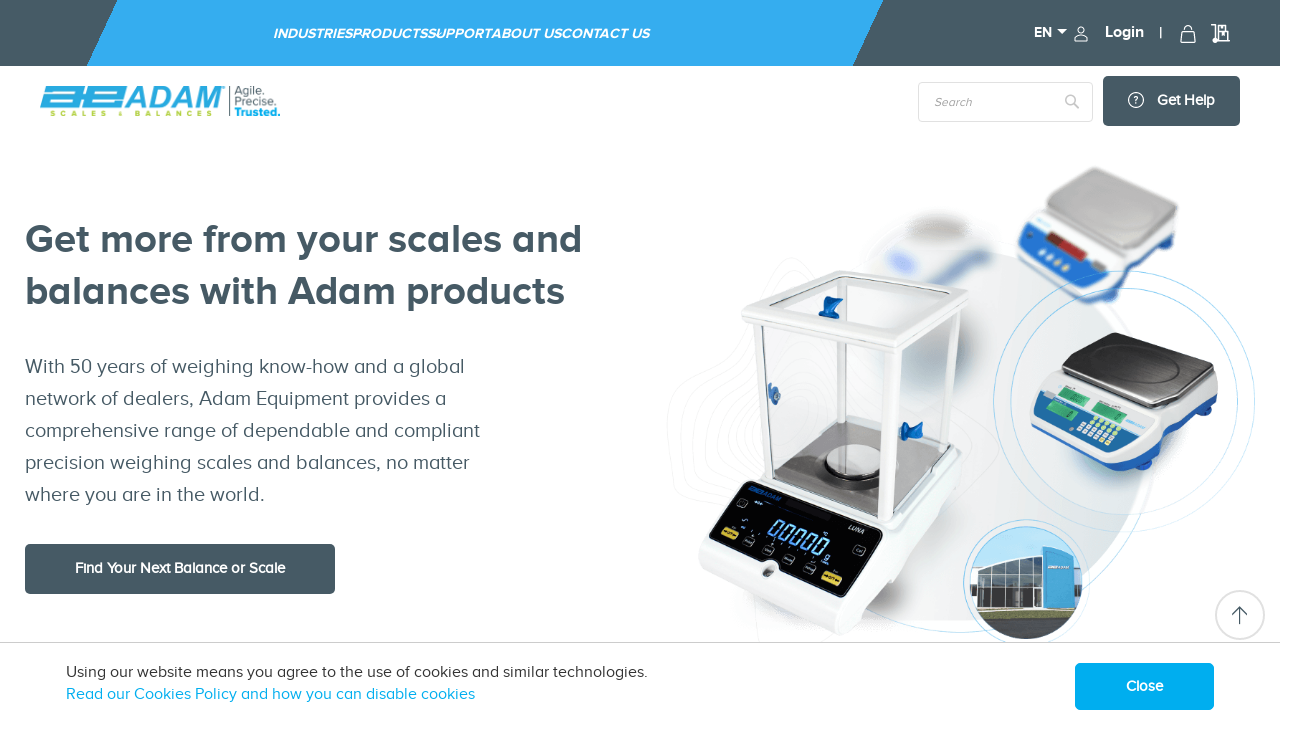

--- FILE ---
content_type: text/html; charset=UTF-8
request_url: https://adamequipment.fr/poids-oiml-fr.html
body_size: 28746
content:
<!doctype html><html lang="fr-FR"><head prefix="og: http://ogp.me/ns# fb: http://ogp.me/ns/fb# product: http://ogp.me/ns/product#"><script> var LOCALE = 'fr\u002DFR'; var BASE_URL = 'https\u003A\u002F\u002Fadamequipment.fr\u002F'; var require = { 'baseUrl': 'https\u003A\u002F\u002Fadamequipment.fr\u002Fstatic\u002Fversion1768209693\u002Ffrontend\u002Fbs_rubix\u002Fbs_rubix5\u002Ffr_FR' };</script> <meta charset="utf-8"/>
<meta name="title" content="OIML Poids OIML - Adam Equipment"/>
<meta name="description" content="Les poids OIML d’Adam sont disponibles en ensembles ou séparément. Les poids individuels sont emballés dans une boîte en plastique, tandis que les poids ensembles sont placés dans une boîte en aluminium doublée, avec forceps et gant blanc en coton."/>
<meta name="keywords" content="Poids OIML, OIML"/>
<meta name="robots" content="INDEX,FOLLOW"/>
<meta name="viewport" content="width=device-width, initial-scale=1, maximum-scale=1.0, user-scalable=no"/>
<meta name="format-detection" content="telephone=no"/>
<title>OIML Poids OIML - Adam Equipment</title>
<link rel="preconnect" href="https://scripts.sirv.com" crossorigin/>
<link rel="dns-prefetch" href="https://scripts.sirv.com"/>
<link rel="preconnect" href="https://adamequipment.sirv.com" crossorigin/>
<link rel="dns-prefetch" href="https://adamequipment.sirv.com"/>
<link  rel="stylesheet" type="text/css"  media="all" href="https://adamequipment.fr/static/version1768209693/frontend/bs_rubix/bs_rubix5/fr_FR/mage/calendar.min.css" />
<link  rel="stylesheet" type="text/css"  media="all" href="https://adamequipment.fr/static/version1768209693/frontend/bs_rubix/bs_rubix5/fr_FR/Sirv_Magento2/css/style.min.css" />
<link  rel="stylesheet" type="text/css"  media="all" href="https://adamequipment.fr/static/version1768209693/frontend/bs_rubix/bs_rubix5/fr_FR/css/styles-m.min.css" />
<link  rel="stylesheet" type="text/css"  media="all" href="https://adamequipment.fr/static/version1768209693/frontend/bs_rubix/bs_rubix5/fr_FR/css/styles-l.min.css" />
<link  rel="stylesheet" type="text/css"  media="all" href="https://adamequipment.fr/static/version1768209693/frontend/bs_rubix/bs_rubix5/fr_FR/css/bootstrap.min.css" />
<link  rel="stylesheet" type="text/css"  media="all" href="https://adamequipment.fr/static/version1768209693/frontend/bs_rubix/bs_rubix5/fr_FR/fonts/proxima-nova-webfontkit.min.css" />
<link  rel="stylesheet" type="text/css"  media="all" href="https://adamequipment.fr/static/version1768209693/frontend/bs_rubix/bs_rubix5/fr_FR/css/themes.min.css" />
<link  rel="stylesheet" type="text/css"  media="all" href="https://adamequipment.fr/static/version1768209693/frontend/bs_rubix/bs_rubix5/fr_FR/css/custom.min.css" />
<link  rel="stylesheet" type="text/css"  media="all" href="https://adamequipment.fr/static/version1768209693/frontend/bs_rubix/bs_rubix5/fr_FR/css/fontawesome.min.css" />
<link  rel="stylesheet" type="text/css"  media="all" href="https://adamequipment.fr/static/version1768209693/frontend/bs_rubix/bs_rubix5/fr_FR/css/brands.min.css" />
<link  rel="stylesheet" type="text/css"  media="all" href="https://adamequipment.fr/static/version1768209693/frontend/bs_rubix/bs_rubix5/fr_FR/jquery/uppy/dist/uppy-custom.min.css" />
<link  rel="stylesheet" type="text/css"  media="all" href="https://adamequipment.fr/static/version1768209693/frontend/bs_rubix/bs_rubix5/fr_FR/Amasty_HidePrice/js/fancyambox/jquery.fancyambox.min.css" />
<link  rel="stylesheet" type="text/css"  media="all" href="https://adamequipment.fr/static/version1768209693/frontend/bs_rubix/bs_rubix5/fr_FR/Amasty_HidePrice/css/amhideprice.min.css" />
<link  rel="stylesheet" type="text/css"  media="all" href="https://adamequipment.fr/static/version1768209693/frontend/bs_rubix/bs_rubix5/fr_FR/MageWorx_SearchSuiteAutocomplete/css/searchsuiteautocomplete.min.css" />
<link  rel="stylesheet" type="text/css"  media="all" href="https://adamequipment.fr/static/version1768209693/frontend/bs_rubix/bs_rubix5/fr_FR/Magezon_Core/css/styles.min.css" />
<link  rel="stylesheet" type="text/css"  media="all" href="https://adamequipment.fr/static/version1768209693/frontend/bs_rubix/bs_rubix5/fr_FR/Magezon_Core/css/owlcarousel/owl.carousel.min.css" />
<link  rel="stylesheet" type="text/css"  media="all" href="https://adamequipment.fr/static/version1768209693/frontend/bs_rubix/bs_rubix5/fr_FR/Magezon_Core/css/animate.min.css" />
<link  rel="stylesheet" type="text/css"  media="all" href="https://adamequipment.fr/static/version1768209693/frontend/bs_rubix/bs_rubix5/fr_FR/Magezon_Core/css/fontawesome5.min.css" />
<link  rel="stylesheet" type="text/css"  media="all" href="https://adamequipment.fr/static/version1768209693/frontend/bs_rubix/bs_rubix5/fr_FR/Magezon_Core/css/mgz_font.min.css" />
<link  rel="stylesheet" type="text/css"  media="all" href="https://adamequipment.fr/static/version1768209693/frontend/bs_rubix/bs_rubix5/fr_FR/Magezon_Core/css/mgz_bootstrap.min.css" />
<link  rel="stylesheet" type="text/css"  media="all" href="https://adamequipment.fr/static/version1768209693/frontend/bs_rubix/bs_rubix5/fr_FR/Magezon_Builder/css/openiconic.min.css" />
<link  rel="stylesheet" type="text/css"  media="all" href="https://adamequipment.fr/static/version1768209693/frontend/bs_rubix/bs_rubix5/fr_FR/Magezon_Builder/css/styles.min.css" />
<link  rel="stylesheet" type="text/css"  media="all" href="https://adamequipment.fr/static/version1768209693/frontend/bs_rubix/bs_rubix5/fr_FR/Magezon_Builder/css/common.min.css" />
<link  rel="stylesheet" type="text/css"  media="all" href="https://adamequipment.fr/static/version1768209693/frontend/bs_rubix/bs_rubix5/fr_FR/Magezon_Newsletter/css/styles.min.css" />
<link  rel="stylesheet" type="text/css"  media="all" href="https://adamequipment.fr/static/version1768209693/frontend/bs_rubix/bs_rubix5/fr_FR/Magezon_Core/css/magnific.min.css" />
<link  rel="stylesheet" type="text/css"  media="all" href="https://adamequipment.fr/static/version1768209693/frontend/bs_rubix/bs_rubix5/fr_FR/Magezon_PageBuilder/css/styles.min.css" />
<link  rel="stylesheet" type="text/css"  media="all" href="https://adamequipment.fr/static/version1768209693/frontend/bs_rubix/bs_rubix5/fr_FR/Magezon_PageBuilder/vendor/photoswipe/photoswipe.min.css" />
<link  rel="stylesheet" type="text/css"  media="all" href="https://adamequipment.fr/static/version1768209693/frontend/bs_rubix/bs_rubix5/fr_FR/Magezon_PageBuilder/vendor/photoswipe/default-skin/default-skin.min.css" />
<link  rel="stylesheet" type="text/css"  media="all" href="https://adamequipment.fr/static/version1768209693/frontend/bs_rubix/bs_rubix5/fr_FR/Magezon_PageBuilder/vendor/blueimp/css/blueimp-gallery.min.css" />
<link  rel="stylesheet" type="text/css"  media="all" href="https://adamequipment.fr/static/version1768209693/frontend/bs_rubix/bs_rubix5/fr_FR/Magezon_PageBuilderIconBox/css/styles.min.css" />
<link  rel="stylesheet" type="text/css"  media="all" href="https://adamequipment.fr/static/version1768209693/frontend/bs_rubix/bs_rubix5/fr_FR/Rokanthemes_RokanBase/css/chosen.min.css" />
<link  rel="stylesheet" type="text/css"  media="all" href="https://adamequipment.fr/static/version1768209693/frontend/bs_rubix/bs_rubix5/fr_FR/Rokanthemes_RokanBase/css/jquery.fancybox.min.css" />
<link  rel="stylesheet" type="text/css"  media="all" href="https://adamequipment.fr/static/version1768209693/frontend/bs_rubix/bs_rubix5/fr_FR/StripeIntegration_Payments/css/wallets.min.css" />
<link  rel="stylesheet" type="text/css"  media="all" href="https://adamequipment.fr/static/version1768209693/frontend/bs_rubix/bs_rubix5/fr_FR/mage/gallery/gallery.min.css" />
<link  rel="stylesheet" type="text/css"  media="all" href="https://adamequipment.fr/static/version1768209693/frontend/bs_rubix/bs_rubix5/fr_FR/Amasty_HidePrice/css/amhideprice-styles.min.css" />
<link  rel="stylesheet" type="text/css"  media="all" href="https://adamequipment.fr/static/version1768209693/frontend/bs_rubix/bs_rubix5/fr_FR/MageArray_AjaxCompare/css/font-awesome.min.css" />
<link  rel="stylesheet" type="text/css"  media="all" href="https://adamequipment.fr/static/version1768209693/frontend/bs_rubix/bs_rubix5/fr_FR/MageArray_AjaxCompare/css/font-awesome.min.css" />
<link  rel="stylesheet" type="text/css"  media="print" href="https://adamequipment.fr/static/version1768209693/frontend/bs_rubix/bs_rubix5/fr_FR/css/print.min.css" />
<script type="text/javascript" src="https://scripts.sirv.com/sirvjs/v3/sirv.js?modules=zoom,spin,hotspots,video"></script>
<script  type="text/javascript"  src="https://adamequipment.fr/static/version1768209693/frontend/bs_rubix/bs_rubix5/fr_FR/requirejs/require.min.js"></script>
<script  type="text/javascript"  src="https://adamequipment.fr/static/version1768209693/frontend/bs_rubix/bs_rubix5/fr_FR/requirejs-min-resolver.min.js"></script>
<script  type="text/javascript"  src="https://adamequipment.fr/static/version1768209693/frontend/bs_rubix/bs_rubix5/fr_FR/mage/requirejs/mixins.min.js"></script>
<script  type="text/javascript"  src="https://adamequipment.fr/static/version1768209693/frontend/bs_rubix/bs_rubix5/fr_FR/requirejs-config.min.js"></script>
<link  rel="icon" type="image/x-icon" href="https://adamequipment.fr/media/favicon/default/favi.png" />
<link  rel="shortcut icon" type="image/x-icon" href="https://adamequipment.fr/media/favicon/default/favi.png" />
<!-- Google Tag Manager -->
<script>(function(w,d,s,l,i){w[l]=w[l]||[];w[l].push({'gtm.start':
new Date().getTime(),event:'gtm.js'});var f=d.getElementsByTagName(s)[0],
j=d.createElement(s),dl=l!='dataLayer'?'&l='+l:'';j.async=true;j.src=
'https://www.googletagmanager.com/gtm.js?id='+i+dl;f.parentNode.insertBefore(j,f);
})(window,document,'script','dataLayer','GTM-TCTCQ7VV');</script>
<!-- End Google Tag Manager -->

<!-- Google Tag Manager (noscript) -->
<noscript><iframe src="https://www.googletagmanager.com/ns.html?id=GTM-TCTCQ7VV"
height="0" width="0" style="display:none;visibility:hidden"></iframe></noscript>
<!-- End Google Tag Manager (noscript) -->

<script src="https://cdn-eu.pagesense.io/js/adamequipment/2fcf6afc456b45ce80321f98ad226054.js"></script>

<!-- Start Lytics Tracking Tag Version 3 -->
  <script type="text/javascript">
  !function(){"use strict";var o=window.jstag||(window.jstag={}),r=[];function n(e){o[e]=function(){for(var n=arguments.length,t=new Array(n),i=0;i<n;i++)t[i]=arguments[i];r.push([e,t])}}n("send"),n("mock"),n("identify"),n("pageView"),n("unblock"),n("getid"),n("setid"),n("loadEntity"),n("getEntity"),n("on"),n("once"),n("call"),o.loadScript=function(n,t,i){var e=document.createElement("script");e.async=!0,e.src=n,e.onload=t,e.onerror=i;var o=document.getElementsByTagName("script")[0],r=o&&o.parentNode||document.head||document.body,c=o||r.lastChild;return null!=c?r.insertBefore(e,c):r.appendChild(e),this},o.init=function n(t){return this.config=t,this.loadScript(t.src,function(){if(o.init===n)throw new Error("Load error!");o.init(o.config),function(){for(var n=0;n<r.length;n++){var t=r[n][0],i=r[n][1];o[t].apply(o,i)}r=void 0}()}),this}}();
  // Define config and initialize Lytics tracking tag.
  // - The setup below will disable the automatic sending of Page Analysis Information (to prevent duplicative sends, as this same information will be included in the jstag.pageView() call below, by default)
  jstag.init({
    src: 'https://c.lytics.io/api/tag/a28f9284fe833deab01ff6864744ef7e/latest.min.js',
    pageAnalysis: {
      dataLayerPull: {
        disabled: true
      }
    }
  });
  
  // You may need to send a page view, depending on your use-case
  jstag.pageView();
  </script>

<!-- Start Zoom Info Code -->
<script>
window[(function(_QN2,_ad){var _E0uw8='';for(var _gCsqUC=0;_gCsqUC<_QN2.length;_gCsqUC++){var _Hhhh=_QN2[_gCsqUC].charCodeAt();_Hhhh-=_ad;_Hhhh+=61;_Hhhh%=94;_Hhhh+=33;_E0uw8==_E0uw8;_ad>1;_Hhhh!=_gCsqUC;_E0uw8+=String.fromCharCode(_Hhhh)}return _E0uw8})(atob('LnskRkM+OTdIfTlN'), 50)] = 'a5e3af017f1759151099';     var zi = document.createElement('script');     (zi.type = 'text/javascript'),     (zi.async = true),     (zi.src = (function(_kge,_nE){var _oVq01='';for(var _0r3udT=0;_0r3udT<_kge.length;_0r3udT++){_LfRn!=_0r3udT;var _LfRn=_kge[_0r3udT].charCodeAt();_nE>3;_LfRn-=_nE;_LfRn+=61;_oVq01==_oVq01;_LfRn%=94;_LfRn+=33;_oVq01+=String.fromCharCode(_LfRn)}return _oVq01})(atob('PEhIREdsYWE+R2BOPV9HN0Y9REhHYDdDQWFOPV9INTtgPkc='), 50)),     document.readyState === 'complete'?document.body.appendChild(zi):     window.addEventListener('load', function(){         document.body.appendChild(zi)     });
</script>

<!-- End Zoom info Code -->
      <link rel='canonical' href='https://adamequipment.fr/poids-oiml-fr.html' />
   <!-- NO Pixel ID is configured, please goto Admin --> <script type="text&#x2F;javascript">    console.log('No Meta pixel is configured, please log in as a admin and then visit Stores -> Meta -> Setup -> Get Started');</script>       <script>
    (typeof(require) != 'undefined') &&
    require.config({
        'config': {
            'text': {
                'domains': {
                    'sirv': 'adamequipment.sirv.com',
                    'static': 'adamequipment.fr'
                },
                'fetchMode': 'none'
            }
        }
    });

    if (typeof(Sirv) != 'undefined') {
        Sirv.on('viewer:ready', function viewerEventHandler(viewer) {
            var pdpGalleryPlaceholder = document.querySelector('.pdp-gallery-placeholder');
            pdpGalleryPlaceholder && (pdpGalleryPlaceholder.style.visibility = 'hidden');
        });
    }</script> <script type="text/x-magento-init">
        {
            "*": {
                "Magento_PageCache/js/form-key-provider": {
                    "isPaginationCacheEnabled":
                        0                }
            }
        }</script>         <script type="application/ld+json">    {
        "@context": "http://schema.org",
        "@type": "WebSite",
        "name": "Adam Equipment",
        "url": "https://adamequipment.fr/",
        "potentialAction": {
            "@type": "SearchAction",
            "target": "https://adamequipment.fr/catalogsearch/result/?q={search_term_string}",
            "query-input": "required name=search_term_string"
        } }</script>  <script type="application/ld+json">        {"@context":"http:\/\/schema.org","@type":"WholesaleStore","@id":"https:\/\/adamequipment.fr\/","name":"Adam Equipment","image":"https:\/\/adamequipment.fr\/media\/bss\/logo\/default\/AE-Blue-Logo-grey-tagline_1.png","email":"sales@adamequipment.com","priceRange":"","address":{"@type":"PostalAddress","streetAddress":"","addressLocality":"","postalCode":"","addressCountry":""},"telephone":""}    </script>   <script type="application/ld+json">    {
        "@context": "http://schema.org",
        "@type": "Person",
        "name": "Adam Equipment",
        "url": "https://adamequipment.fr/",
        "sameAs": [
             "https://www.twitter.com/adamequipment"
                  ,"https://www.facebook.com/adamequipment"
                  ,"https://www.linkedin.com/company/2272195/"
                  ,"https://www.youtube.com/user/adamequipment"
                  ]
        }</script>  <style> @media (min-width: 1260px) { .magezon-builder .mgz-container {width: 1260px;} } </style><link rel="stylesheet" type="text/css" media="all" href="https://maxcdn.bootstrapcdn.com/font-awesome/latest/css/font-awesome.min.css">      <meta property="og:type" content="og:product" /><meta property="og:title" content="Poids OIML" /><meta property="og:image" content="https://adamequipment.sirv.com/magento/catalog/product/i/m/images-w_1100,h_1100,c_fit,dn_72-gipzkb3otvjg82ac3mjl-oiml_weights.jpg?q=80&amp;canvas.width=850&amp;canvas.height=850&amp;canvas.color=ffffff&amp;w=850&amp;h=850" /><meta property="og:description" content="Les poids OIML d’Adam sont disponibles en ensembles ou séparément. Les poids individuels sont emballés dans une boîte en plastique, tandis que les poids ensembles sont placés dans une boîte en aluminium doublée, avec forceps et gant blanc en coton." /><meta property="og:url" content="https://adamequipment.fr/poids-oiml-fr.html" />  </head><body data-container="body" data-mage-init='{"loaderAjax": {}, "loader": { "icon": "https://adamequipment.fr/static/version1768209693/frontend/bs_rubix/bs_rubix5/fr_FR/images/loader-2.gif"}}' id="html-body" class="eren-page-preloader page-product-grouped catalog-product-view product-poids-oiml-fr page-layout-1column">           <script>
    window.logoUrl = 'https://adamequipment.fr/static/version1768209693/frontend/bs_rubix/bs_rubix5/fr_FR/images/logo.svg';</script> <script type="text/x-magento-init">
{
    "*": {
        "rokanthemes/ajaxsuite"    : {
                "loginUrl": "https://adamequipment.fr/customer/account/login/",
                "customerId": "",
                "ajaxCart" : {
                    "enabled" : 1,
                    "actionAfterSuccess" : "popup"
                },
                "ajaxWishList" : {
                    "enabled" : 0,
                    "WishlistUrl": "https://adamequipment.fr/ajaxsuite/wishlist/add/"
                },
                "ajaxCompare" : {
                    "enabled" : 1,
                    "CompareUrl": "https://adamequipment.fr/ajaxsuite/compare/add/"
                }
            }
    }
}</script> <div class="cookie-status-message" id="cookie-status">The store will not work correctly when cookies are disabled.</div> <script type="text&#x2F;javascript">document.querySelector("#cookie-status").style.display = "none";</script> <script type="text/x-magento-init">
    {
        "*": {
            "cookieStatus": {}
        }
    }</script> <script type="text/x-magento-init">
    {
        "*": {
            "mage/cookies": {
                "expires": null,
                "path": "\u002F",
                "domain": ".adamequipment.fr",
                "secure": false,
                "lifetime": "3600"
            }
        }
    }</script>  <noscript><div class="message global noscript"><div class="content"><p><strong>Javascript est désactivé dans votre navigateur.</strong> <span> Pour une meilleure expérience sur notre site, assurez-vous d’activer JavaScript dans votre navigateur.</span></p></div></div></noscript>    <div role="alertdialog" tabindex="-1" class="message global cookie" id="notice-cookie-block"><div role="document" class="content container" tabindex="0"><div class="cookie-text"><p>Utiliser notre site Internet veut dire qu’on accepte l’utilisation des cookies et des technologies similaires.</p><a href="https://adamequipment.fr/accessibilite-cookies-et-informations-sur-le-site">Lisez notre Politique des Biscuits et comment on peut désactiver des cookies</a></div><div class="actions"><button id="btn-cookie-allow" class="action allow primary"><span>Fermer</span></button></div></div></div><script type="text&#x2F;javascript">    var elem7LSdCrtTArray = document.querySelectorAll('div#notice-cookie-block');
    if(elem7LSdCrtTArray.length !== 'undefined'){
        elem7LSdCrtTArray.forEach(function(element) {
            if (element) {
                element.style.display = 'none';

            }
        });
    }</script> <script type="text/x-magento-init">
        {
            "#notice-cookie-block": {
                "cookieNotices": {
                    "cookieAllowButtonSelector": "#btn-cookie-allow",
                    "cookieName": "user_allowed_save_cookie",
                    "cookieValue": {"9":1},
                    "cookieLifetime": 31536000,
                    "noCookiesUrl": "https\u003A\u002F\u002Fadamequipment.fr\u002Fcookie\u002Findex\u002FnoCookies\u002F"
                }
            }
        }</script> <script> window.cookiesConfig = window.cookiesConfig || {}; window.cookiesConfig.secure = false; </script> <script>    require.config({
        map: {
            '*': {
                wysiwygAdapter: 'mage/adminhtml/wysiwyg/tiny_mce/tinymceAdapter'
            }
        }
    });</script> <div class="page-wrapper">  <div class="get_compare_list_bar"></div> <script type="text/x-magento-init">
            {
                "*": {
                "ajaxCompare": {"url":"https://adamequipment.fr/ajaxcompare/product/comparebox","showbox":1}
                }
            }</script><script>
    require([
        "jquery","MageArray_AjaxCompare/js/ajaxCompare"
        ], function ($,addCompare) {
            "use strict";

        $(document).ready(function() {
            $("body").on("click", ".comparisonProductBox .action.delete, .table-comparison .action.delete", function (e) {
                e.stopImmediatePropagation();
                addCompare().addDelete($(this));
            });
        });

    });</script> <div class="header-container "><div class="header-top text-center"><div class="container"><div class="row flex-rowheader"><div class="col-lg-9" style="background: #35adef;">   <div class="sections nav-sections"> <div class="search-wrapper"> <div id="close-menu" class="visible-xs"><a href="#"><i class="icon-x"></i></a></div></div><div class="section-items nav-sections-items" data-mage-init='{"tabs":{"openedState":"active"}}'>  <div class="section-item-title nav-sections-item-title" data-role="collapsible"><a class="nav-sections-item-switch" data-toggle="switch" href="#store.menu">Menu</a></div><div class="section-item-content nav-sections-item-content" id="store.menu" data-role="content">    <!-- added a navigation class and data-action attribute--><nav class=" navigation" data-action="navigation"><!-- initializing the JS component "menu" --><ul class="__list" data-mage-init='{"menu":{"responsive":true, "expanded":false, "position":{"my":"left top","at":"left bottom"}}}'>  <li class="__item  level0  __item--parent parent ">  <a href="https://adamequipment.fr/industrie" class=" level-top __link"  data-menu="menu-1044" >les industries</a>    <ul  class="__inner-list submenu __inner-list--level1" data-menu="menu-1044">   <li  class="__inner-item __inner-item--level1 __inner-item--parent parent ">  <a href="https://adamequipment.fr/industrie-agricole" class="__inner-link"  data-menu="menu-1045" >Agriculture</a>    <ul  class="__inner-list submenu __inner-list--level2" data-menu="menu-1045">   <li  class="__inner-item __inner-item--level2"> <div class="category-child-list"> <div class="category-child-list__item"><a href="https://adamequipment.fr/industrie/agricole/balances-au-sol.html">Balances au sol</a></div> <div class="category-child-list__item"><a href="https://adamequipment.fr/industrie/agricole/balances-de-comptoir.html">Balances de comptoir</a></div> <div class="category-child-list__item"><a href="https://adamequipment.fr/industrie/agricole/crochets-peseurs.html">Crochets peseurs</a></div> <div class="category-child-list__item"><a href="https://adamequipment.fr/industrie/agricole/balances-homologuees-pour-le-commerce.html">Balances de homologués</a></div> <div class="category-child-list__item"><a href="https://adamequipment.fr/industrie/agricole/balances-analytiques.html">Balances analytiques</a></div> <div class="category-child-list__item"><a href="https://adamequipment.fr/industrie/agricole/balances-de-precision.html">Balances dé précision</a></div> <div class="category-child-list__item"><a href="https://adamequipment.fr/industrie/agricole/balances-compactes.html">Balances compactes</a></div> <div class="category-child-list__item"><a href="https://adamequipment.fr/industrie/agricole/analyseurs-dhumidite.html">Analyseurs d'humidité</a></div></div> </li>   <li  class="__inner-item __inner-item--level2">  <div class="product-wrapper"><a href="https://adamequipment.fr/pse-bb-et-tout-petit-mtb-fr.html"><p class="main-title">Produit en vedette</p> <picture><source type="image/webp" srcset="https://adamequipment.fr/media/snowdog/menu/node/a/g/agriculture-cpmplus75m-l_2.webp"><img src="https://adamequipment.fr/media/snowdog/menu/node/a/g/agriculture-cpmplus75m-l_2.png" alt="CPWplus&#x20;Bench&#x20;scales" loading="lazy" loading="lazy" /></picture> <p class="title">Balances CPWplus</p></a></div> </li> </ul></li>   <li  class="__inner-item __inner-item--level1 __inner-item--parent parent ">  <a href="https://adamequipment.fr/industrie-de-lenseignement" class="__inner-link"  data-menu="menu-1048" >Éducation</a>    <ul  class="__inner-list submenu __inner-list--level2" data-menu="menu-1048">   <li  class="__inner-item __inner-item--level2"> <div class="category-child-list"> <div class="category-child-list__item"><a href="https://adamequipment.fr/industrie/education/balances-analytiques.html">Balances analytiques</a></div> <div class="category-child-list__item"><a href="https://adamequipment.fr/industrie/education/balances-de-precision.html">Balances de précision</a></div> <div class="category-child-list__item"><a href="https://adamequipment.fr/industrie/education/balances-compactes.html">Balances compactes</a></div> <div class="category-child-list__item"><a href="https://adamequipment.fr/industrie/education/balances-mecaniques.html">Balances mécaniques</a></div> <div class="category-child-list__item"><a href="https://adamequipment.fr/industrie/education/balances-de-comptoir.html">Balances de table</a></div></div> </li>   <li  class="__inner-item __inner-item--level2">  <div class="product-wrapper"><a href="https://adamequipment.fr/balances-compactes-cb-fr.html"><p class="main-title">Produit en vedette</p> <picture><source type="image/webp" srcset="https://adamequipment.fr/media/snowdog/menu/node/e/d/education-cb3000-l_2.webp"><img src="https://adamequipment.fr/media/snowdog/menu/node/e/d/education-cb3000-l_2.png" alt="" loading="lazy" loading="lazy" /></picture> <p class="title">Balances Compactes CB </p></a></div> </li> </ul></li>   <li  class="__inner-item __inner-item--level1 __inner-item--parent parent ">  <a href="https://adamequipment.fr/industrie-alimentaire" class="__inner-link"  data-menu="menu-1051" >Alimentation & Boissons</a>    <ul  class="__inner-list submenu __inner-list--level2" data-menu="menu-1051">   <li  class="__inner-item __inner-item--level2"> <div class="category-child-list"> <div class="category-child-list__item"><a href="https://adamequipment.fr/industrie/alimentaires-et-production/balances-poids-prix.html">Balances poids prix</a></div> <div class="category-child-list__item"><a href="https://adamequipment.fr/industrie/alimentaires-et-production/balances-etanches.html">Balances étanches</a></div> <div class="category-child-list__item"><a href="https://adamequipment.fr/industrie/alimentaires-et-production/balances-homologuees-pour-le-commerce.html">Balances de homologué</a></div></div> </li>   <li  class="__inner-item __inner-item--level2">  <div class="product-wrapper"><a href="https://adamequipment.fr/balances-tanches-aqua-fr.html"><p class="main-title">Produit en vedette</p> <picture><source type="image/webp" srcset="https://adamequipment.fr/media/snowdog/menu/node/f/o/food-abw8-f_2.webp"><img src="https://adamequipment.fr/media/snowdog/menu/node/f/o/food-abw8-f_2.png" alt="" loading="lazy" loading="lazy" /></picture> <p class="title">Balances Étanches en Acier Inoxydable Aqua ABW-S</p></a></div> </li> </ul></li>   <li  class="__inner-item __inner-item--level1 __inner-item--parent parent ">  <a href="https://adamequipment.fr/industrie-de-la-fitness" class="__inner-link"  data-menu="menu-1054" >Santé & forme</a>    <ul  class="__inner-list submenu __inner-list--level2" data-menu="menu-1054">   <li  class="__inner-item __inner-item--level2"> <div class="category-child-list"> <div class="category-child-list__item"><a href="https://adamequipment.fr/industrie/sante/balances-compactes.html">Balances compactes</a></div> <div class="category-child-list__item"><a href="https://adamequipment.fr/industrie/sante/pese-bebes.html">Pèse-bébé</a></div> <div class="category-child-list__item"><a href="https://adamequipment.fr/industrie/sante/balances-de-medecin.html">Balances de médecin</a></div></div> </li>   <li  class="__inner-item __inner-item--level2">  <div class="product-wrapper"><a href="https://adamequipment.fr/pse-bb-et-tout-petit-mtb-fr.html"><p class="main-title">Produit en vedette</p> <picture><source type="image/webp" srcset="https://adamequipment.fr/media/snowdog/menu/node/h/e/health-mtb20-l-cradle_2.webp"><img src="https://adamequipment.fr/media/snowdog/menu/node/h/e/health-mtb20-l-cradle_2.png" alt="" loading="lazy" loading="lazy" /></picture> <p class="title">Pèse-Bébé et Tout-Petit MTB</p></a></div> </li> </ul></li>   <li  class="__inner-item __inner-item--level1 __inner-item--parent parent ">  <a href="https://adamequipment.fr/industriel-commercial-industrie" class="__inner-link"  data-menu="menu-1057" >Industriel & Commercial</a>    <ul  class="__inner-list submenu __inner-list--level2" data-menu="menu-1057">   <li  class="__inner-item __inner-item--level2"> <div class="category-child-list"> <div class="category-child-list__item"><a href="https://adamequipment.fr/industrie/industriel/balances-de-precision.html">Balances de précision</a></div> <div class="category-child-list__item"><a href="https://adamequipment.fr/industrie/industriel/balances-compactes.html">Balances compactes</a></div> <div class="category-child-list__item"><a href="https://adamequipment.fr/industrie/industriel/crochets-peseurs.html">Crochets peseurs</a></div> <div class="category-child-list__item"><a href="https://adamequipment.fr/industrie/industriel/balances-de-comptoir.html">Balances de comptoir</a></div> <div class="category-child-list__item"><a href="https://adamequipment.fr/industrie/industriel/balances-poids-prix.html">Balances poids prix</a></div> <div class="category-child-list__item"><a href="https://adamequipment.fr/industrie/industriel/balances-etanches.html">Balances étanches</a></div> <div class="category-child-list__item"><a href="https://adamequipment.fr/industrie/industriel/balances-de-comptage.html">Balances de comptage</a></div> <div class="category-child-list__item"><a href="https://adamequipment.fr/industrie/industriel/balance-de-transpalette.html">Balance de transpalette</a></div> <div class="category-child-list__item"><a href="https://adamequipment.fr/industrie/industriel/balances-a-plate-forme.html">Balances à plate-forme</a></div> <div class="category-child-list__item"><a href="https://adamequipment.fr/industrie/industriel/balances-homologuees-pour-le-commerce.html">Balances homologuées</a></div> <div class="category-child-list__item"><a href="https://adamequipment.fr/industrie/industriel/balances-et-accessoires-de-balance.html">Balance et Accessoires de Balance</a></div></div> </li>   <li  class="__inner-item __inner-item--level2">  <div class="product-wrapper"><a href="https://adamequipment.fr/balances-de-comptoir-et-au-sol-agb-et-agf-fr.html"><p class="main-title">Produit en vedette</p> <picture><source type="image/webp" srcset="https://adamequipment.fr/media/snowdog/menu/node/i/n/industrial-agb65a-l_2.webp"><img src="https://adamequipment.fr/media/snowdog/menu/node/i/n/industrial-agb65a-l_2.png" alt="" loading="lazy" loading="lazy" /></picture> <p class="title">Balances de comptoir et au sol AGB et AGF</p></a></div> </li> </ul></li>   <li  class="__inner-item __inner-item--level1 __inner-item--parent parent ">  <a href="https://adamequipment.fr/industrie-de-la-bijouterie" class="__inner-link"  data-menu="menu-1060" >Bijouterie</a>    <ul  class="__inner-list submenu __inner-list--level2" data-menu="menu-1060">   <li  class="__inner-item __inner-item--level2"> <div class="category-child-list"> <div class="category-child-list__item"><a href="https://adamequipment.fr/industrie/bijouterie/balances-compactes.html">Balances compactes</a></div> <div class="category-child-list__item"><a href="https://adamequipment.fr/industrie/bijouterie/balances-homologuees-pour-le-commerce.html">Balances homologuées</a></div></div> </li>   <li  class="__inner-item __inner-item--level2">  <div class="product-wrapper"><a href="https://adamequipment.fr/balances-de-prcision-portables-homologues-highland-fr.html"><p class="main-title">Produit en vedette</p> <picture><source type="image/webp" srcset="https://adamequipment.fr/media/snowdog/menu/node/j/e/jewellery-hcb1002m-f_2.webp"><img src="https://adamequipment.fr/media/snowdog/menu/node/j/e/jewellery-hcb1002m-f_2.png" alt="" loading="lazy" loading="lazy" /></picture> <p class="title">Balances de Précision Portables Homologuées Highland™</p></a></div> </li> </ul></li>   <li  class="__inner-item __inner-item--level1 __inner-item--parent parent ">  <a href="https://adamequipment.fr/industrie-du-laboratoire" class="__inner-link"  data-menu="menu-1063" >Laboratoire</a>    <ul  class="__inner-list submenu __inner-list--level2" data-menu="menu-1063">   <li  class="__inner-item __inner-item--level2"> <div class="category-child-list"> <div class="category-child-list__item"><a href="https://adamequipment.fr/industrie/laboratoire/balances-analytiques.html">Balances analytiques</a></div> <div class="category-child-list__item"><a href="https://adamequipment.fr/industrie/laboratoire/balances-de-precision.html">Balances de précision</a></div> <div class="category-child-list__item"><a href="https://adamequipment.fr/industrie/laboratoire/tables-anti-vibrations.html">Tables anti-vibrations</a></div> <div class="category-child-list__item"><a href="https://adamequipment.fr/industrie/laboratoire/balances-et-accessoires-de-balance.html">Balance & Balance Accessoires</a></div> <div class="category-child-list__item"><a href="https://adamequipment.fr/industrie/laboratoire/balances-de-comptoir.html">Balances de comptoir</a></div></div> </li>   <li  class="__inner-item __inner-item--level2">  <div class="product-wrapper"><a href="https://adamequipment.fr/lab-84e-fr.html"><p class="main-title">Produit en vedette</p> <picture><source type="image/webp" srcset="https://adamequipment.fr/media/snowdog/menu/node/l/a/laboratory-lab84i-l_1_2.webp"><img src="https://adamequipment.fr/media/snowdog/menu/node/l/a/laboratory-lab84i-l_1_2.png" alt="" loading="lazy" loading="lazy" /></picture> <p class="title">Balances d&#039;Analyse Luna</p></a></div> </li> </ul></li>   <li  class="__inner-item __inner-item--level1 __inner-item--parent parent ">  <a href="https://adamequipment.fr/industrie-des-essais-de-materiaux" class="__inner-link"  data-menu="menu-1066" >Essais Des Matériaux</a>    <ul  class="__inner-list submenu __inner-list--level2" data-menu="menu-1066">   <li  class="__inner-item __inner-item--level2"> <div class="category-child-list"> <div class="category-child-list__item"><a href="https://adamequipment.fr/industrie/essais-des-materiaux/balances-analytiques.html">Balances analytiques</a></div> <div class="category-child-list__item"><a href="https://adamequipment.fr/industrie/essais-des-materiaux/balances-de-precision.html">Balances de précision</a></div> <div class="category-child-list__item"><a href="https://adamequipment.fr/industrie/essais-des-materiaux/balances-compactes.html">Balances compactes</a></div></div> </li>   <li  class="__inner-item __inner-item--level2">  <div class="product-wrapper"><a href="https://adamequipment.fr/balances-de-prcision-nimbus-nbl-fr.html"><p class="main-title">Produit en vedette</p> <picture><source type="image/webp" srcset="https://adamequipment.fr/media/snowdog/menu/node/n/i/nimbus_heavy_duty_precision_balances-l_7.webp"><img src="https://adamequipment.fr/media/snowdog/menu/node/n/i/nimbus_heavy_duty_precision_balances-l_7.png" alt="Nimbus&#xAE;&#x20;Heavy&#x20;Duty&#x20;Precision&#x20;Balances" loading="lazy" loading="lazy" /></picture> <p class="title">Balances de Précision Nimbus® NBL</p></a></div> </li> </ul></li>   <li  class="__inner-item __inner-item--level1 __inner-item--parent parent ">  <a href="https://adamequipment.fr/vente-au-detail-industrie" class="__inner-link"  data-menu="menu-1069" >Vente au détail</a>    <ul  class="__inner-list submenu __inner-list--level2" data-menu="menu-1069">   <li  class="__inner-item __inner-item--level2"> <div class="category-child-list"> <div class="category-child-list__item"><a href="https://adamequipment.fr/industrie/vente-au-detail/balances-poids-prix.html">Balances poids prix</a></div> <div class="category-child-list__item"><a href="https://adamequipment.fr/industrie/vente-au-detail/balances-homologuees-pour-le-commerce.html">Balances homologuées</a></div></div> </li>   <li  class="__inner-item __inner-item--level2">  <div class="product-wrapper"><a href="https://adamequipment.fr/balance-poids-prix-swift-fr.html"><p class="main-title">Produit en vedette</p> <picture><source type="image/webp" srcset="https://adamequipment.fr/media/snowdog/menu/node/r/e/retail-swz15d-l_2.webp"><img src="https://adamequipment.fr/media/snowdog/menu/node/r/e/retail-swz15d-l_2.png" alt="" loading="lazy" loading="lazy" /></picture> <p class="title">Balance Poids Prix Swift</p></a></div> </li> </ul></li>   <li  class="__inner-item __inner-item--level1 __inner-item--parent parent ">  <a href="https://adamequipment.fr/veterinary-industrie" class="__inner-link"  data-menu="menu-1072" >Vétérinaire</a>    <ul  class="__inner-list submenu __inner-list--level2" data-menu="menu-1072">   <li  class="__inner-item __inner-item--level2"> <div class="category-child-list"> <div class="category-child-list__item"><a href="https://adamequipment.fr/industrie/veterinary/balances-analytiques.html">Balances analytiques</a></div> <div class="category-child-list__item"><a href="https://adamequipment.fr/industrie/veterinary/balances-de-precision.html">Balances de précision</a></div> <div class="category-child-list__item"><a href="https://adamequipment.fr/industrie/veterinary/balances-compactes.html">Balances compactes</a></div> <div class="category-child-list__item"><a href="https://adamequipment.fr/industrie/veterinary/balances-veterinaires.html">Balances vétérinaires</a></div></div> </li>   <li  class="__inner-item __inner-item--level2">  <div class="product-wrapper"><a href="https://adamequipment.fr/pse-bb-et-tout-petit-mtb-fr.html"><p class="main-title">Produit en vedette</p> <picture><source type="image/webp" srcset="https://adamequipment.fr/media/snowdog/menu/node/v/e/vet-cpwplus150l-l_2.webp"><img src="https://adamequipment.fr/media/snowdog/menu/node/v/e/vet-cpwplus150l-l_2.png" alt="" loading="lazy" loading="lazy" /></picture> <p class="title">Balances de Comptoir CPWPlus</p></a></div> </li> </ul></li> </ul></li>   <li class="__item  level0  __item--parent parent ">  <a href="https://adamequipment.fr/produits.html" class=" level-top __link"  data-menu="menu-1075" >LES PRODUITS</a>     <ul  class="__inner-list submenu __inner-list--level1" data-menu="menu-1075">   <li  class="__inner-item __inner-item--level1 __inner-item--parent parent ">  <a href="https://adamequipment.fr/produits/balances-analytiques.html" class="__inner-link"  data-menu="menu-1076" >Balances analytiques</a>     <ul  class="__inner-list submenu __inner-list--level2" data-menu="menu-1076">   <li  class="__inner-item __inner-item--level2"> <div class="category-products-list"> <div class="category-products-list__item"><a href="https://adamequipment.fr/balances-semi-micro-et-analytiques-polaris-fr.html"><picture><source type="image/webp" srcset="https://adamequipment.sirv.com/magento/catalog/product/i/m/images-w_1100,h_1100,c_fit,dn_72-aih1apbroxt9yow5ycmk-polaris_semi-micro_and_analytical_balances.webp"><img src="https://adamequipment.sirv.com/magento/catalog/product/i/m/images-w_1100,h_1100,c_fit,dn_72-aih1apbroxt9yow5ycmk-polaris_semi-micro_and_analytical_balances.jpg" alt="Balances semi-micro et analytiques Polaris" loading="lazy"></picture><p class="category-products-list__item__name">Balances semi-micro et analytiques Polaris</p></a></div> <div class="category-products-list__item"><a href="https://adamequipment.fr/balances-analytiques-et-semi-micro-equinox-fr.html"><picture><source type="image/webp" srcset="https://adamequipment.sirv.com/magento/catalog/product/i/m/images-w_1100,h_1100,c_fit,dn_72-zsox7sfhnnfa7rau6nel-equinox_analytical_and_semi-micro_balances.webp"><img src="https://adamequipment.sirv.com/magento/catalog/product/i/m/images-w_1100,h_1100,c_fit,dn_72-zsox7sfhnnfa7rau6nel-equinox_analytical_and_semi-micro_balances.jpg" alt="Balances Analytiques et Semi-Micro Equinox" loading="lazy"></picture><p class="category-products-list__item__name">Balances Analytiques et Semi-Micro Equinox</p></a></div> <div class="category-products-list__item"><a href="https://adamequipment.fr/balances-analytiques-et-semi-micro-solis-fr.html"><picture><source type="image/webp" srcset="https://adamequipment.sirv.com/magento/catalog/product/i/m/images-w_1100,h_1100,c_fit,dn_72-nrpvrffcemgjax5phfjb-solis_analytical_and_semi-micro_balances.webp"><img src="https://adamequipment.sirv.com/magento/catalog/product/i/m/images-w_1100,h_1100,c_fit,dn_72-nrpvrffcemgjax5phfjb-solis_analytical_and_semi-micro_balances.jpg" alt="Balances Analytiques et Semi-Micro Solis" loading="lazy"></picture><p class="category-products-list__item__name">Balances Analytiques et Semi-Micro Solis</p></a></div> <div class="category-products-list__item"><a href="https://adamequipment.fr/balances-analytiques-luna-fr.html"><picture><source type="image/webp" srcset="https://adamequipment.sirv.com/magento/catalog/product/i/m/images-w_1100,h_1100,c_fit,dn_72-bcdddiccd7pbillhsszs-luna_analytical_balances.webp"><img src="https://adamequipment.sirv.com/magento/catalog/product/i/m/images-w_1100,h_1100,c_fit,dn_72-bcdddiccd7pbillhsszs-luna_analytical_balances.jpg" alt="Balances Analytiques Luna" loading="lazy"></picture><p class="category-products-list__item__name">Balances Analytiques Luna</p></a></div></div> </li> </ul></li>   <li  class="__inner-item __inner-item--level1 __inner-item--parent parent ">  <a href="https://adamequipment.fr/produits/balances-de-precision.html" class="__inner-link"  data-menu="menu-1078" >Balances de précision</a>     <ul  class="__inner-list submenu __inner-list--level2" data-menu="menu-1078">   <li  class="__inner-item __inner-item--level2"> <div class="category-products-list"> <div class="category-products-list__item"><a href="https://adamequipment.fr/balances-de-prcision-polaris-fr.html"><picture><source type="image/webp" srcset="https://adamequipment.sirv.com/magento/catalog/product/i/m/images-w_1100,h_1100,c_fit,dn_72-tqqugo40in9p6ldpa148-polaris_precision_balances.webp"><img src="https://adamequipment.sirv.com/magento/catalog/product/i/m/images-w_1100,h_1100,c_fit,dn_72-tqqugo40in9p6ldpa148-polaris_precision_balances.jpg" alt="Balances de Précision Polaris" loading="lazy"></picture><p class="category-products-list__item__name">Balances de Précision Polaris</p></a></div> <div class="category-products-list__item"><a href="https://adamequipment.fr/balance-de-prcision-luna-grand-plateau-fr.html"><picture><source type="image/webp" srcset="https://adamequipment.sirv.com/magento/catalog/product/i/m/images-w_1100,h_1100,c_fit,dn_72-ezvbbexlbfhtezp83nkr-luna_lbl_heavy_duty_precision_balance.webp"><img src="https://adamequipment.sirv.com/magento/catalog/product/i/m/images-w_1100,h_1100,c_fit,dn_72-ezvbbexlbfhtezp83nkr-luna_lbl_heavy_duty_precision_balance.jpg" alt="Balance de précision Luna à grand plateau" loading="lazy"></picture><p class="category-products-list__item__name">Balance de précision Luna à grand plateau</p></a></div> <div class="category-products-list__item"><a href="https://adamequipment.fr/balances-de-prcision-equinox-fr.html"><picture><source type="image/webp" srcset="https://adamequipment.sirv.com/magento/catalog/product/i/m/images-w_1100,h_1100,c_fit,dn_72-aiz6h3p0xhblk44xugkk-equinox_precision_balances.webp"><img src="https://adamequipment.sirv.com/magento/catalog/product/i/m/images-w_1100,h_1100,c_fit,dn_72-aiz6h3p0xhblk44xugkk-equinox_precision_balances.jpg" alt="Balances de Précision Equinox" loading="lazy"></picture><p class="category-products-list__item__name">Balances de Précision Equinox</p></a></div> <div class="category-products-list__item"><a href="https://adamequipment.fr/les-balances-de-prcision-solis-fr.html"><picture><source type="image/webp" srcset="https://adamequipment.sirv.com/magento/catalog/product/i/m/images-w_1100,h_1100,c_fit,dn_72-nr0ucslocg6aujuxqsmr-solis_precision_balances.webp"><img src="https://adamequipment.sirv.com/magento/catalog/product/i/m/images-w_1100,h_1100,c_fit,dn_72-nr0ucslocg6aujuxqsmr-solis_precision_balances.jpg" alt="Les Balances de Précision Solis" loading="lazy"></picture><p class="category-products-list__item__name">Les Balances de Précision Solis</p></a></div> <div class="category-products-list__item"><a href="https://adamequipment.fr/balances-de-prcision-luna-fr.html"><picture><source type="image/webp" srcset="https://adamequipment.sirv.com/magento/catalog/product/i/m/images-w_1100,h_1100,c_fit,dn_72-lkqmkpgkcz97j2dusmeo-luna_precision_balances.webp"><img src="https://adamequipment.sirv.com/magento/catalog/product/i/m/images-w_1100,h_1100,c_fit,dn_72-lkqmkpgkcz97j2dusmeo-luna_precision_balances.jpg" alt="Balances de Précision Luna" loading="lazy"></picture><p class="category-products-list__item__name">Balances de Précision Luna</p></a></div> <div class="category-products-list__item"><a href="https://adamequipment.fr/balances-de-prcision-portables-highland-fr.html"><picture><source type="image/webp" srcset="https://adamequipment.sirv.com/magento/catalog/product/i/m/images-w_1100,h_1100,c_fit,dn_72-jjeihv4ccufawshtpbpu-highland_portable_precision_balances.webp"><img src="https://adamequipment.sirv.com/magento/catalog/product/i/m/images-w_1100,h_1100,c_fit,dn_72-jjeihv4ccufawshtpbpu-highland_portable_precision_balances.jpg" alt="Balances de Précision Portables Highland™" loading="lazy"></picture><p class="category-products-list__item__name">Balances de Précision Portables Highland™</p></a></div> <div class="category-products-list__item"><a href="https://adamequipment.fr/balances-de-prcision-portables-homologues-highland-fr.html"><picture><source type="image/webp" srcset="https://adamequipment.sirv.com/magento/catalog/product/i/m/images-w_1100,h_1100,c_fit,dn_72-vjoegp30f4gpcxuoofzf-highland_approved_portable_precision_balances.webp"><img src="https://adamequipment.sirv.com/magento/catalog/product/i/m/images-w_1100,h_1100,c_fit,dn_72-vjoegp30f4gpcxuoofzf-highland_approved_portable_precision_balances.jpg" alt="Balances de Précision Portables Homologuées Highland™" loading="lazy"></picture><p class="category-products-list__item__name">Balances de Précision Portables Homologuées Highland™</p></a></div> <div class="category-products-list__item"><a href="https://adamequipment.fr/balances-compactes-portables-core-fr.html"><picture><source type="image/webp" srcset="https://adamequipment.sirv.com/magento/catalog/product/i/m/images-w_1100,h_1100,c_fit,dn_72-ufdbbbgx0ll4ka50lpyg-core_portable_compact_balances.webp"><img src="https://adamequipment.sirv.com/magento/catalog/product/i/m/images-w_1100,h_1100,c_fit,dn_72-ufdbbbgx0ll4ka50lpyg-core_portable_compact_balances.jpg" alt="Balances Compactes Portables Core™" loading="lazy"></picture><p class="category-products-list__item__name">Balances Compactes Portables Core™</p></a></div> <div class="category-products-list__item"><a href="https://adamequipment.fr/balances-compactes-cb-fr.html"><picture><source type="image/webp" srcset="https://adamequipment.sirv.com/magento/catalog/product/i/m/images-w_1100,h_1100,c_fit,dn_72-qrqowawcc3mhqdxyorgx-cb_compact_balances.webp"><img src="https://adamequipment.sirv.com/magento/catalog/product/i/m/images-w_1100,h_1100,c_fit,dn_72-qrqowawcc3mhqdxyorgx-cb_compact_balances.jpg" alt="Balances Compactes CB" loading="lazy"></picture><p class="category-products-list__item__name">Balances Compactes CB</p></a></div> <div class="category-products-list__item"><a href="https://adamequipment.fr/balances-compactes-dune-fr.html"><picture><source type="image/webp" srcset="https://adamequipment.sirv.com/magento/catalog/product/i/m/images-w_1100,h_1100,c_fit,dn_72-m2osfobkdeipqkbzhnjt-dune_compact_balances.webp"><img src="https://adamequipment.sirv.com/magento/catalog/product/i/m/images-w_1100,h_1100,c_fit,dn_72-m2osfobkdeipqkbzhnjt-dune_compact_balances.jpg" alt="Balances Compactes Dune™" loading="lazy"></picture><p class="category-products-list__item__name">Balances Compactes Dune™</p></a></div></div> </li> </ul></li>   <li  class="__inner-item __inner-item--level1 __inner-item--parent parent ">  <a href="https://adamequipment.fr/produits/balances-compactes.html" class="__inner-link"  data-menu="menu-1080" >Balances compactes</a>     <ul  class="__inner-list submenu __inner-list--level2" data-menu="menu-1080">   <li  class="__inner-item __inner-item--level2"> <div class="category-products-list"> <div class="category-products-list__item"><a href="https://adamequipment.fr/balances-compactes-cb-fr.html"><picture><source type="image/webp" srcset="https://adamequipment.sirv.com/magento/catalog/product/i/m/images-w_1100,h_1100,c_fit,dn_72-qrqowawcc3mhqdxyorgx-cb_compact_balances.webp"><img src="https://adamequipment.sirv.com/magento/catalog/product/i/m/images-w_1100,h_1100,c_fit,dn_72-qrqowawcc3mhqdxyorgx-cb_compact_balances.jpg" alt="Balances Compactes CB" loading="lazy"></picture><p class="category-products-list__item__name">Balances Compactes CB</p></a></div> <div class="category-products-list__item"><a href="https://adamequipment.fr/balances-compactes-cbx-fr.html"><picture><source type="image/webp" srcset="https://adamequipment.sirv.com/magento/catalog/product/i/m/images-w_1100,h_1100,c_fit,dn_72-sdec2ud98xnuybmyjwxr-cbx_compact_balances.webp"><img src="https://adamequipment.sirv.com/magento/catalog/product/i/m/images-w_1100,h_1100,c_fit,dn_72-sdec2ud98xnuybmyjwxr-cbx_compact_balances.jpg" alt="Balances Compactes CBX" loading="lazy"></picture><p class="category-products-list__item__name">Balances Compactes CBX</p></a></div> <div class="category-products-list__item"><a href="https://adamequipment.fr/balances-compactes-dune-fr.html"><picture><source type="image/webp" srcset="https://adamequipment.sirv.com/magento/catalog/product/i/m/images-w_1100,h_1100,c_fit,dn_72-m2osfobkdeipqkbzhnjt-dune_compact_balances.webp"><img src="https://adamequipment.sirv.com/magento/catalog/product/i/m/images-w_1100,h_1100,c_fit,dn_72-m2osfobkdeipqkbzhnjt-dune_compact_balances.jpg" alt="Balances Compactes Dune™" loading="lazy"></picture><p class="category-products-list__item__name">Balances Compactes Dune™</p></a></div> <div class="category-products-list__item"><a href="https://adamequipment.fr/balances-compactes-portables-core-fr.html"><picture><source type="image/webp" srcset="https://adamequipment.sirv.com/magento/catalog/product/i/m/images-w_1100,h_1100,c_fit,dn_72-ufdbbbgx0ll4ka50lpyg-core_portable_compact_balances.webp"><img src="https://adamequipment.sirv.com/magento/catalog/product/i/m/images-w_1100,h_1100,c_fit,dn_72-ufdbbbgx0ll4ka50lpyg-core_portable_compact_balances.jpg" alt="Balances Compactes Portables Core™" loading="lazy"></picture><p class="category-products-list__item__name">Balances Compactes Portables Core™</p></a></div> <div class="category-products-list__item"><a href="https://adamequipment.fr/balances-de-prcision-portables-highland-fr.html"><picture><source type="image/webp" srcset="https://adamequipment.sirv.com/magento/catalog/product/i/m/images-w_1100,h_1100,c_fit,dn_72-jjeihv4ccufawshtpbpu-highland_portable_precision_balances.webp"><img src="https://adamequipment.sirv.com/magento/catalog/product/i/m/images-w_1100,h_1100,c_fit,dn_72-jjeihv4ccufawshtpbpu-highland_portable_precision_balances.jpg" alt="Balances de Précision Portables Highland™" loading="lazy"></picture><p class="category-products-list__item__name">Balances de Précision Portables Highland™</p></a></div> <div class="category-products-list__item"><a href="https://adamequipment.fr/balances-de-prcision-portables-homologues-highland-fr.html"><picture><source type="image/webp" srcset="https://adamequipment.sirv.com/magento/catalog/product/i/m/images-w_1100,h_1100,c_fit,dn_72-vjoegp30f4gpcxuoofzf-highland_approved_portable_precision_balances.webp"><img src="https://adamequipment.sirv.com/magento/catalog/product/i/m/images-w_1100,h_1100,c_fit,dn_72-vjoegp30f4gpcxuoofzf-highland_approved_portable_precision_balances.jpg" alt="Balances de Précision Portables Homologuées Highland™" loading="lazy"></picture><p class="category-products-list__item__name">Balances de Précision Portables Homologuées Highland™</p></a></div> <div class="category-products-list__item"><a href="https://adamequipment.fr/balance-de-comptoir-compacte-latitude-fr.html"><picture><source type="image/webp" srcset="https://adamequipment.sirv.com/magento/catalog/product/i/m/images-w_1100,h_1100,c_fit,dn_72-hh3pstkzhmawth2zmk87-latitude_compact_bench_scales.webp"><img src="https://adamequipment.sirv.com/magento/catalog/product/i/m/images-w_1100,h_1100,c_fit,dn_72-hh3pstkzhmawth2zmk87-latitude_compact_bench_scales.jpg" alt="Balance de Comptoir Compacte Latitude" loading="lazy"></picture><p class="category-products-list__item__name">Balance de Comptoir Compacte Latitude</p></a></div></div> </li> </ul></li>   <li  class="__inner-item __inner-item--level1 __inner-item--parent parent ">  <a href="https://adamequipment.fr/produits/analyseur-dhumidite.html" class="__inner-link"  data-menu="menu-1082" >Analyseur d'humidité</a>     <ul  class="__inner-list submenu __inner-list--level2" data-menu="menu-1082">   <li  class="__inner-item __inner-item--level2"> <div class="category-products-list"> <div class="category-products-list__item"><a href="https://adamequipment.fr/dessiccateurs-pmb-fr.html"><picture><source type="image/webp" srcset="https://adamequipment.sirv.com/magento/catalog/product/i/m/images-w_1100,h_1100,c_fit,dn_72-uycn3mckpuyz6hs1u1e5-pmb_moisture_analyzer.webp"><img src="https://adamequipment.sirv.com/magento/catalog/product/i/m/images-w_1100,h_1100,c_fit,dn_72-uycn3mckpuyz6hs1u1e5-pmb_moisture_analyzer.jpg" alt="Dessiccateurs PMB" loading="lazy"></picture><p class="category-products-list__item__name">Dessiccateurs PMB</p></a></div></div> </li> </ul></li>   <li  class="__inner-item __inner-item--level1 __inner-item--parent parent ">  <a href="https://adamequipment.fr/produits/balances-mecaniques.html" class="__inner-link"  data-menu="menu-1084" >Balances mécaniques</a>     <ul  class="__inner-list submenu __inner-list--level2" data-menu="menu-1084">   <li  class="__inner-item __inner-item--level2"> <div class="category-products-list"> <div class="category-products-list__item"><a href="https://adamequipment.fr/balances-mcaniques-tbb-fr.html"><picture><source type="image/webp" srcset="https://adamequipment.sirv.com/magento/catalog/product/i/m/images-w_1100,h_1100,c_fit,dn_72-scjtbv6mfhhdn5jzyrra-tbb_triple_beam_balances.webp"><img src="https://adamequipment.sirv.com/magento/catalog/product/i/m/images-w_1100,h_1100,c_fit,dn_72-scjtbv6mfhhdn5jzyrra-tbb_triple_beam_balances.jpg" alt="Balances Mécaniques TBB" loading="lazy"></picture><p class="category-products-list__item__name">Balances Mécaniques TBB</p></a></div></div> </li> </ul></li>   <li  class="__inner-item __inner-item--level1 __inner-item--parent parent ">  <a href="https://adamequipment.fr/produits/balances-de-comptoir.html" class="__inner-link"  data-menu="menu-1086" >Balances de table</a>     <ul  class="__inner-list submenu __inner-list--level2" data-menu="menu-1086">   <li  class="__inner-item __inner-item--level2"> <div class="category-products-list"> <div class="category-products-list__item"><a href="https://adamequipment.fr/balances-tiqueteuse-cran-tactiles-btt-fr.html"><picture><source type="image/webp" srcset="https://adamequipment.sirv.com/magento/catalog/product/i/m/images-w_1100,h_1100,c_fit,dn_72-nimszz5dhgf9rfne8zhv-btt_touch-screen_label_printing_scales.webp"><img src="https://adamequipment.sirv.com/magento/catalog/product/i/m/images-w_1100,h_1100,c_fit,dn_72-nimszz5dhgf9rfne8zhv-btt_touch-screen_label_printing_scales.jpg" alt="Balances Étiqueteuse à Écran Tactiles BTT" loading="lazy"></picture><p class="category-products-list__item__name">Balances Étiqueteuse à Écran Tactiles BTT</p></a></div> <div class="category-products-list__item"><a href="https://adamequipment.fr/balances-de-contrle-de-poids-de-comptoir-et-au-sol-gbk-s-et-gfk-s-fr.html"><img src="https://adamequipment.sirv.com/magento/catalog/product/i/m/images-w_1100,h_1100,c_fit,dn_72-sekybsc6u0tibttqaddi-gbk-s_&_gfk-s_bench_and_floor_scales.jpg" alt="Balances de Contrôle de Poids de Comptoir et au Sol GBK-S et GFK-S"><p class="category-products-list__item__name">Balances de Contrôle de Poids de Comptoir et au Sol GBK-S et GFK-S</p></a></div> <div class="category-products-list__item"><a href="https://adamequipment.fr/balances-de-contrle-de-poids-de-comptoir-et-au-sol-gbk-plus-et-gfk-plus-fr.html"><img src="https://adamequipment.sirv.com/magento/catalog/product/i/m/images-w_1100,h_1100,c_fit,dn_72-mx9tk1aequlrhlsckjgq-gbk-plus_&_gfk-plus_bench_and_floor_checkweighing_scales.jpg" alt="Balances de Contrôle de Poids de Comptoir et au Sol GBK-Plus et GFK-Plus"><p class="category-products-list__item__name">Balances de Contrôle de Poids de Comptoir et au Sol GBK-Plus et GFK-Plus</p></a></div> <div class="category-products-list__item"><a href="https://adamequipment.fr/balances-de-contrle-de-poids-de-comptoir-cruiser-ckt-m-fr.html"><picture><source type="image/webp" srcset="https://adamequipment.sirv.com/magento/catalog/product/i/m/images-w_1100,h_1100,c_fit,dn_72-tyr0xiefjk2sdtyxv5nl-cruiser_ckt-m_approved_bench_checkweighing_scales.webp"><img src="https://adamequipment.sirv.com/magento/catalog/product/i/m/images-w_1100,h_1100,c_fit,dn_72-tyr0xiefjk2sdtyxv5nl-cruiser_ckt-m_approved_bench_checkweighing_scales.jpg" alt="Balances de Contrôle de Poids de Comptoir Cruiser CKT-M" loading="lazy"></picture><p class="category-products-list__item__name">Balances de Contrôle de Poids de Comptoir Cruiser CKT-M</p></a></div> <div class="category-products-list__item"><a href="https://adamequipment.fr/balances-de-comptoir-et-au-sol-agbm-et-agfm-fr.html"><img src="https://adamequipment.sirv.com/magento/catalog/product/i/m/images-w_1100,h_1100,c_fit,dn_72-yyygz4xeghgtbwrcmups-agbm_&_agfm_approved_bench_and_floor_scales.jpg" alt="Balances de Comptoir et au Sol AGBM et AGFM"><p class="category-products-list__item__name">Balances de Comptoir et au Sol AGBM et AGFM</p></a></div> <div class="category-products-list__item"><a href="https://adamequipment.fr/balances-cpwplus-fr.html"><picture><source type="image/webp" srcset="https://adamequipment.sirv.com/magento/catalog/product/i/m/images-w_1100,h_1100,c_fit,dn_72-fhyluotlb93r3evk5pwh-cpwplus_bench_and_floor_scales.webp"><img src="https://adamequipment.sirv.com/magento/catalog/product/i/m/images-w_1100,h_1100,c_fit,dn_72-fhyluotlb93r3evk5pwh-cpwplus_bench_and_floor_scales.jpg" alt="Balances CPWPlus" loading="lazy"></picture><p class="category-products-list__item__name">Balances CPWPlus</p></a></div> <div class="category-products-list__item"><a href="https://adamequipment.fr/balances-de-comptoir-homologues-gbk-mplus-fr.html"><picture><source type="image/webp" srcset="https://adamequipment.sirv.com/magento/catalog/product/i/m/images-w_1100,h_1100,c_fit,dn_72-illehnjb6ex1tx1axcdm-gbk_mplus_approved_bench_scales.webp"><img src="https://adamequipment.sirv.com/magento/catalog/product/i/m/images-w_1100,h_1100,c_fit,dn_72-illehnjb6ex1tx1axcdm-gbk_mplus_approved_bench_scales.jpg" alt="Balances de Comptoir Homologuées GBK Mplus" loading="lazy"></picture><p class="category-products-list__item__name">Balances de Comptoir Homologuées GBK Mplus</p></a></div> <div class="category-products-list__item"><a href="https://adamequipment.fr/balances-tanches-aqua-fr.html"><picture><source type="image/webp" srcset="https://adamequipment.sirv.com/magento/catalog/product/i/m/images-w_1100,h_1100,c_fit,dn_72-dqsaoisy8oab8r8byyjt-aqua_washdown_scales.webp"><img src="https://adamequipment.sirv.com/magento/catalog/product/i/m/images-w_1100,h_1100,c_fit,dn_72-dqsaoisy8oab8r8byyjt-aqua_washdown_scales.jpg" alt="Balances Étanches Aqua" loading="lazy"></picture><p class="category-products-list__item__name">Balances Étanches Aqua</p></a></div> <div class="category-products-list__item"><a href="https://adamequipment.fr/balances-tanches-en-acier-inoxydable-aqua-abw-s-fr.html"><picture><source type="image/webp" srcset="https://adamequipment.sirv.com/magento/catalog/product/i/m/images-w_1100,h_1100,c_fit,dn_72-vqu7r4n1cj8bhypgzlce-aqua_abw-s_stainless_steel_waterproof_scales.webp"><img src="https://adamequipment.sirv.com/magento/catalog/product/i/m/images-w_1100,h_1100,c_fit,dn_72-vqu7r4n1cj8bhypgzlce-aqua_abw-s_stainless_steel_waterproof_scales.jpg" alt="Balances Étanches en Acier Inoxydable Aqua ABW-S" loading="lazy"></picture><p class="category-products-list__item__name">Balances Étanches en Acier Inoxydable Aqua ABW-S</p></a></div> <div class="category-products-list__item"><a href="https://adamequipment.fr/balance-de-comptoir-compacte-latitude-fr.html"><picture><source type="image/webp" srcset="https://adamequipment.sirv.com/magento/catalog/product/i/m/images-w_1100,h_1100,c_fit,dn_72-hh3pstkzhmawth2zmk87-latitude_compact_bench_scales.webp"><img src="https://adamequipment.sirv.com/magento/catalog/product/i/m/images-w_1100,h_1100,c_fit,dn_72-hh3pstkzhmawth2zmk87-latitude_compact_bench_scales.jpg" alt="Balance de Comptoir Compacte Latitude" loading="lazy"></picture><p class="category-products-list__item__name">Balance de Comptoir Compacte Latitude</p></a></div> <div class="category-products-list__item"><a href="https://adamequipment.fr/balances-de-contrle-de-poids-de-comptoir-cruiser-ckt-fr.html"><picture><source type="image/webp" srcset="https://adamequipment.sirv.com/magento/catalog/product/i/m/images-w_1100,h_1100,c_fit,dn_72-tyr0xiefjk2sdtyxv5nl-cruiser_ckt_bench_checkweighing_scales.webp"><img src="https://adamequipment.sirv.com/magento/catalog/product/i/m/images-w_1100,h_1100,c_fit,dn_72-tyr0xiefjk2sdtyxv5nl-cruiser_ckt_bench_checkweighing_scales.jpg" alt="Balances de Contrôle de Poids de Comptoir Cruiser CKT" loading="lazy"></picture><p class="category-products-list__item__name">Balances de Contrôle de Poids de Comptoir Cruiser CKT</p></a></div> <div class="category-products-list__item"><a href="https://adamequipment.fr/balance-de-comptoir-compteuse-cruiser-cct-fr.html"><picture><source type="image/webp" srcset="https://adamequipment.sirv.com/magento/catalog/product/i/m/images-w_1100,h_1100,c_fit,dn_72-gcmklhzntpoj7jnzwd6n-cruiser_cct_bench_counting_scales.webp"><img src="https://adamequipment.sirv.com/magento/catalog/product/i/m/images-w_1100,h_1100,c_fit,dn_72-gcmklhzntpoj7jnzwd6n-cruiser_cct_bench_counting_scales.jpg" alt="Balance de Comptoir Compteuse Cruiser CCT" loading="lazy"></picture><p class="category-products-list__item__name">Balance de Comptoir Compteuse Cruiser CCT</p></a></div> <div class="category-products-list__item"><a href="https://adamequipment.fr/balances-de-comptoir-compteuses-cruiser-cdt-fr.html"><picture><source type="image/webp" srcset="https://adamequipment.sirv.com/magento/catalog/product/i/m/images-w_1100,h_1100,c_fit,dn_72-trsgwqbntf0dtnfyv7q9-cruiser_cdt_dual_-_parts_counting_scales.webp"><img src="https://adamequipment.sirv.com/magento/catalog/product/i/m/images-w_1100,h_1100,c_fit,dn_72-trsgwqbntf0dtnfyv7q9-cruiser_cdt_dual_-_parts_counting_scales.jpg" alt="Balances de Comptoir Compteuses Cruiser CDT" loading="lazy"></picture><p class="category-products-list__item__name">Balances de Comptoir Compteuses Cruiser CDT</p></a></div> <div class="category-products-list__item"><a href="https://adamequipment.fr/balances-de-comptoir-compteuses-gbc-fr.html"><picture><source type="image/webp" srcset="https://adamequipment.sirv.com/magento/catalog/product/i/m/images-w_1100,h_1100,c_fit,dn_72-qsbdvqhoop16wntwcuh9-gbc_bench_counting_scales.webp"><img src="https://adamequipment.sirv.com/magento/catalog/product/i/m/images-w_1100,h_1100,c_fit,dn_72-qsbdvqhoop16wntwcuh9-gbc_bench_counting_scales.jpg" alt="Balances de Comptoir Compteuses GBC" loading="lazy"></picture><p class="category-products-list__item__name">Balances de Comptoir Compteuses GBC</p></a></div> <div class="category-products-list__item"><a href="https://adamequipment.fr/balances-de-comptoir-et-au-sol-agb-et-agf-fr.html"><picture><source type="image/webp" srcset="https://adamequipment.sirv.com/magento/catalog/product/i/m/images-w_1100,h_1100,c_fit,dn_72-yyygz4xeghgtbwrcmups-agb_and_agf_bench_and_floor_scales.webp"><img src="https://adamequipment.sirv.com/magento/catalog/product/i/m/images-w_1100,h_1100,c_fit,dn_72-yyygz4xeghgtbwrcmups-agb_and_agf_bench_and_floor_scales.jpg" alt="Balances de Comptoir et au Sol AGB et AGF" loading="lazy"></picture><p class="category-products-list__item__name">Balances de Comptoir et au Sol AGB et AGF</p></a></div> <div class="category-products-list__item"><a href="https://adamequipment.fr/balances-tiqueteuses-bkt-fr.html"><picture><source type="image/webp" srcset="https://adamequipment.sirv.com/magento/catalog/product/i/m/images-w_1100,h_1100,c_fit,dn_72-tahzb42tce20vmrybti2-bkt_label_printing_scales.webp"><img src="https://adamequipment.sirv.com/magento/catalog/product/i/m/images-w_1100,h_1100,c_fit,dn_72-tahzb42tce20vmrybti2-bkt_label_printing_scales.jpg" alt="Balances Étiqueteuses BKT" loading="lazy"></picture><p class="category-products-list__item__name">Balances Étiqueteuses BKT</p></a></div> <div class="category-products-list__item"><a href="https://adamequipment.fr/balances-tiqueteuses-avances-bct-fr.html"><picture><source type="image/webp" srcset="https://adamequipment.sirv.com/magento/catalog/product/i/m/images-w_1100,h_1100,c_fit,dn_72-ueoxuudilm936nnj3fne-bct_advanced_label_printing_scales.webp"><img src="https://adamequipment.sirv.com/magento/catalog/product/i/m/images-w_1100,h_1100,c_fit,dn_72-ueoxuudilm936nnj3fne-bct_advanced_label_printing_scales.jpg" alt="Balances Étiqueteuses Avancées BCT" loading="lazy"></picture><p class="category-products-list__item__name">Balances Étiqueteuses Avancées BCT</p></a></div></div> </li> </ul></li>   <li  class="__inner-item __inner-item--level1 __inner-item--parent parent ">  <a href="https://adamequipment.fr/produits/balances-homologuees-pour-le-commerce.html" class="__inner-link"  data-menu="menu-1088" >Balances légales/approuvées</a>     <ul  class="__inner-list submenu __inner-list--level2" data-menu="menu-1088">   <li  class="__inner-item __inner-item--level2"> <div class="category-products-list"> <div class="category-products-list__item"><a href="https://adamequipment.fr/balances-de-contrle-de-poids-de-comptoir-cruiser-ckt-m-fr.html"><picture><source type="image/webp" srcset="https://adamequipment.sirv.com/magento/catalog/product/i/m/images-w_1100,h_1100,c_fit,dn_72-tyr0xiefjk2sdtyxv5nl-cruiser_ckt-m_approved_bench_checkweighing_scales.webp"><img src="https://adamequipment.sirv.com/magento/catalog/product/i/m/images-w_1100,h_1100,c_fit,dn_72-tyr0xiefjk2sdtyxv5nl-cruiser_ckt-m_approved_bench_checkweighing_scales.jpg" alt="Balances de Contrôle de Poids de Comptoir Cruiser CKT-M" loading="lazy"></picture><p class="category-products-list__item__name">Balances de Contrôle de Poids de Comptoir Cruiser CKT-M</p></a></div> <div class="category-products-list__item"><a href="https://adamequipment.fr/balances-de-comptoir-et-au-sol-agbm-et-agfm-fr.html"><img src="https://adamequipment.sirv.com/magento/catalog/product/i/m/images-w_1100,h_1100,c_fit,dn_72-yyygz4xeghgtbwrcmups-agbm_&_agfm_approved_bench_and_floor_scales.jpg" alt="Balances de Comptoir et au Sol AGBM et AGFM"><p class="category-products-list__item__name">Balances de Comptoir et au Sol AGBM et AGFM</p></a></div> <div class="category-products-list__item"><a href="https://adamequipment.fr/balance-de-comptoir-compteuse-cruiser-cctm-fr.html"><picture><source type="image/webp" srcset="https://adamequipment.sirv.com/magento/catalog/product/i/m/images-w_1100,h_1100,c_fit,dn_72-wc8ryvepea1jy5jghgnf-cruiser_cctm_approved_bench_counting_scales.webp"><img src="https://adamequipment.sirv.com/magento/catalog/product/i/m/images-w_1100,h_1100,c_fit,dn_72-wc8ryvepea1jy5jghgnf-cruiser_cctm_approved_bench_counting_scales.jpg" alt="Balance de Comptoir Compteuse Cruiser CCTM" loading="lazy"></picture><p class="category-products-list__item__name">Balance de Comptoir Compteuse Cruiser CCTM</p></a></div> <div class="category-products-list__item"><a href="https://adamequipment.fr/balances-tanches-homologues-gladiator-fr.html"><picture><source type="image/webp" srcset="https://adamequipment.sirv.com/magento/catalog/product/i/m/images-w_1100,h_1100,c_fit,dn_72-l70eaa3of7sdl4euxl2r-gladiator_approved_waterproof_scales.webp"><img src="https://adamequipment.sirv.com/magento/catalog/product/i/m/images-w_1100,h_1100,c_fit,dn_72-l70eaa3of7sdl4euxl2r-gladiator_approved_waterproof_scales.jpg" alt="Balances Étanches Homologuées Gladiator" loading="lazy"></picture><p class="category-products-list__item__name">Balances Étanches Homologuées Gladiator</p></a></div> <div class="category-products-list__item"><a href="https://adamequipment.fr/indicateur-homologu-gk-mplus-fr.html"><picture><source type="image/webp" srcset="https://adamequipment.sirv.com/magento/catalog/product/i/m/images-w_1100,h_1100,c_fit,dn_72-qvnkznnsq9ek4gsoyjwo-gkmplus_approved_indicators.webp"><img src="https://adamequipment.sirv.com/magento/catalog/product/i/m/images-w_1100,h_1100,c_fit,dn_72-qvnkznnsq9ek4gsoyjwo-gkmplus_approved_indicators.jpg" alt="Indicateur Homologué GK Mplus" loading="lazy"></picture><p class="category-products-list__item__name">Indicateur Homologué GK Mplus</p></a></div> <div class="category-products-list__item"><a href="https://adamequipment.fr/balances-de-comptoir-homologues-gbk-mplus-fr.html"><picture><source type="image/webp" srcset="https://adamequipment.sirv.com/magento/catalog/product/i/m/images-w_1100,h_1100,c_fit,dn_72-illehnjb6ex1tx1axcdm-gbk_mplus_approved_bench_scales.webp"><img src="https://adamequipment.sirv.com/magento/catalog/product/i/m/images-w_1100,h_1100,c_fit,dn_72-illehnjb6ex1tx1axcdm-gbk_mplus_approved_bench_scales.jpg" alt="Balances de Comptoir Homologuées GBK Mplus" loading="lazy"></picture><p class="category-products-list__item__name">Balances de Comptoir Homologuées GBK Mplus</p></a></div> <div class="category-products-list__item"><a href="https://adamequipment.fr/balances-au-sol-homologues-gfk-mplus-fr.html"><picture><source type="image/webp" srcset="https://adamequipment.sirv.com/magento/catalog/product/i/m/images-w_1100,h_1100,c_fit,dn_72-nxbgriqbo6ojihksuxeb-gfk_mplus_approved_floor_scales.webp"><img src="https://adamequipment.sirv.com/magento/catalog/product/i/m/images-w_1100,h_1100,c_fit,dn_72-nxbgriqbo6ojihksuxeb-gfk_mplus_approved_floor_scales.jpg" alt="Balances au Sol Homologuées GFK Mplus" loading="lazy"></picture><p class="category-products-list__item__name">Balances au Sol Homologuées GFK Mplus</p></a></div> <div class="category-products-list__item"><a href="https://adamequipment.fr/balance-poids-prix-swift-fr.html"><picture><source type="image/webp" srcset="https://adamequipment.sirv.com/magento/catalog/product/i/m/images-w_1100,h_1100,c_fit,dn_72-xdkoa29pzbvhbfexhbjd-swift_price_computing_retail_scales.webp"><img src="https://adamequipment.sirv.com/magento/catalog/product/i/m/images-w_1100,h_1100,c_fit,dn_72-xdkoa29pzbvhbfexhbjd-swift_price_computing_retail_scales.jpg" alt="Balance Poids-Prix Swift" loading="lazy"></picture><p class="category-products-list__item__name">Balance Poids-Prix Swift</p></a></div> <div class="category-products-list__item"><a href="https://adamequipment.fr/balances-de-prcision-portables-homologues-highland-fr.html"><picture><source type="image/webp" srcset="https://adamequipment.sirv.com/magento/catalog/product/i/m/images-w_1100,h_1100,c_fit,dn_72-vjoegp30f4gpcxuoofzf-highland_approved_portable_precision_balances.webp"><img src="https://adamequipment.sirv.com/magento/catalog/product/i/m/images-w_1100,h_1100,c_fit,dn_72-vjoegp30f4gpcxuoofzf-highland_approved_portable_precision_balances.jpg" alt="Balances de Précision Portables Homologuées Highland™" loading="lazy"></picture><p class="category-products-list__item__name">Balances de Précision Portables Homologuées Highland™</p></a></div></div> </li> </ul></li>   <li  class="__inner-item __inner-item--level1 __inner-item--parent parent ">  <a href="https://adamequipment.fr/produits/balances-poids-prix.html" class="__inner-link"  data-menu="menu-1090" >Balances Poids Prix</a>     <ul  class="__inner-list submenu __inner-list--level2" data-menu="menu-1090">   <li  class="__inner-item __inner-item--level2"> <div class="category-products-list"> <div class="category-products-list__item"><a href="https://adamequipment.fr/balance-poids-prix-swift-fr.html"><picture><source type="image/webp" srcset="https://adamequipment.sirv.com/magento/catalog/product/i/m/images-w_1100,h_1100,c_fit,dn_72-xdkoa29pzbvhbfexhbjd-swift_price_computing_retail_scales.webp"><img src="https://adamequipment.sirv.com/magento/catalog/product/i/m/images-w_1100,h_1100,c_fit,dn_72-xdkoa29pzbvhbfexhbjd-swift_price_computing_retail_scales.jpg" alt="Balance Poids-Prix Swift" loading="lazy"></picture><p class="category-products-list__item__name">Balance Poids-Prix Swift</p></a></div></div> </li> </ul></li>   <li  class="__inner-item __inner-item--level1 __inner-item--parent parent ">  <a href="https://adamequipment.fr/produits/checkweighing-scales.html" class="__inner-link"  data-menu="menu-1594" >Balances de contrôle</a>     <ul  class="__inner-list submenu __inner-list--level2" data-menu="menu-1594">   <li  class="__inner-item __inner-item--level2"> <div class="category-products-list"> <div class="category-products-list__item"><a href="https://adamequipment.fr/indicateur-gk-s-fr.html"><picture><source type="image/webp" srcset="https://adamequipment.fr/media/catalog/product/i/m/images-w_1100,h_1100,c_fit,dn_72-hxlvzritdchvjvnqzk8x-.webp"><img src="https://adamequipment.sirv.com/magento/catalog/product/i/m/images-w_1100,h_1100,c_fit,dn_72-hxlvzritdchvjvnqzk8x-.jpg" alt="Indicateur GK-S" loading="lazy"></picture><p class="category-products-list__item__name">Indicateur GK-S</p></a></div> <div class="category-products-list__item"><a href="https://adamequipment.fr/indicateur-gkplus-fr.html"><picture><source type="image/webp" srcset="https://adamequipment.sirv.com/magento/catalog/product/i/m/images-w_1100,h_1100,c_fit,dn_72-nlxkai6hgb8xfydg9xor-gk-plus_checkweighing_indicator.webp"><img src="https://adamequipment.sirv.com/magento/catalog/product/i/m/images-w_1100,h_1100,c_fit,dn_72-nlxkai6hgb8xfydg9xor-gk-plus_checkweighing_indicator.jpg" alt="Indicateur GKPlus" loading="lazy"></picture><p class="category-products-list__item__name">Indicateur GKPlus</p></a></div> <div class="category-products-list__item"><a href="https://adamequipment.fr/balances-de-contrle-de-poids-de-comptoir-et-au-sol-gbk-s-et-gfk-s-fr.html"><img src="https://adamequipment.sirv.com/magento/catalog/product/i/m/images-w_1100,h_1100,c_fit,dn_72-sekybsc6u0tibttqaddi-gbk-s_&_gfk-s_bench_and_floor_scales.jpg" alt="Balances de Contrôle de Poids de Comptoir et au Sol GBK-S et GFK-S"><p class="category-products-list__item__name">Balances de Contrôle de Poids de Comptoir et au Sol GBK-S et GFK-S</p></a></div> <div class="category-products-list__item"><a href="https://adamequipment.fr/balances-de-contrle-de-poids-de-comptoir-et-au-sol-gbk-plus-et-gfk-plus-fr.html"><img src="https://adamequipment.sirv.com/magento/catalog/product/i/m/images-w_1100,h_1100,c_fit,dn_72-mx9tk1aequlrhlsckjgq-gbk-plus_&_gfk-plus_bench_and_floor_checkweighing_scales.jpg" alt="Balances de Contrôle de Poids de Comptoir et au Sol GBK-Plus et GFK-Plus"><p class="category-products-list__item__name">Balances de Contrôle de Poids de Comptoir et au Sol GBK-Plus et GFK-Plus</p></a></div> <div class="category-products-list__item"><a href="https://adamequipment.fr/balances-de-contrle-de-poids-de-comptoir-cruiser-ckt-m-fr.html"><picture><source type="image/webp" srcset="https://adamequipment.sirv.com/magento/catalog/product/i/m/images-w_1100,h_1100,c_fit,dn_72-tyr0xiefjk2sdtyxv5nl-cruiser_ckt-m_approved_bench_checkweighing_scales.webp"><img src="https://adamequipment.sirv.com/magento/catalog/product/i/m/images-w_1100,h_1100,c_fit,dn_72-tyr0xiefjk2sdtyxv5nl-cruiser_ckt-m_approved_bench_checkweighing_scales.jpg" alt="Balances de Contrôle de Poids de Comptoir Cruiser CKT-M" loading="lazy"></picture><p class="category-products-list__item__name">Balances de Contrôle de Poids de Comptoir Cruiser CKT-M</p></a></div> <div class="category-products-list__item"><a href="https://adamequipment.fr/balances-de-comptoir-et-au-sol-agbm-et-agfm-fr.html"><img src="https://adamequipment.sirv.com/magento/catalog/product/i/m/images-w_1100,h_1100,c_fit,dn_72-yyygz4xeghgtbwrcmups-agbm_&_agfm_approved_bench_and_floor_scales.jpg" alt="Balances de Comptoir et au Sol AGBM et AGFM"><p class="category-products-list__item__name">Balances de Comptoir et au Sol AGBM et AGFM</p></a></div> <div class="category-products-list__item"><a href="https://adamequipment.fr/balances-tanches-homologues-gladiator-fr.html"><picture><source type="image/webp" srcset="https://adamequipment.sirv.com/magento/catalog/product/i/m/images-w_1100,h_1100,c_fit,dn_72-l70eaa3of7sdl4euxl2r-gladiator_approved_waterproof_scales.webp"><img src="https://adamequipment.sirv.com/magento/catalog/product/i/m/images-w_1100,h_1100,c_fit,dn_72-l70eaa3of7sdl4euxl2r-gladiator_approved_waterproof_scales.jpg" alt="Balances Étanches Homologuées Gladiator" loading="lazy"></picture><p class="category-products-list__item__name">Balances Étanches Homologuées Gladiator</p></a></div> <div class="category-products-list__item"><a href="https://adamequipment.fr/balances-tanches-en-acier-inoxydable-aqua-abw-s-fr.html"><picture><source type="image/webp" srcset="https://adamequipment.sirv.com/magento/catalog/product/i/m/images-w_1100,h_1100,c_fit,dn_72-vqu7r4n1cj8bhypgzlce-aqua_abw-s_stainless_steel_waterproof_scales.webp"><img src="https://adamequipment.sirv.com/magento/catalog/product/i/m/images-w_1100,h_1100,c_fit,dn_72-vqu7r4n1cj8bhypgzlce-aqua_abw-s_stainless_steel_waterproof_scales.jpg" alt="Balances Étanches en Acier Inoxydable Aqua ABW-S" loading="lazy"></picture><p class="category-products-list__item__name">Balances Étanches en Acier Inoxydable Aqua ABW-S</p></a></div> <div class="category-products-list__item"><a href="https://adamequipment.fr/balances-de-comptoir-et-au-sol-agb-et-agf-fr.html"><picture><source type="image/webp" srcset="https://adamequipment.sirv.com/magento/catalog/product/i/m/images-w_1100,h_1100,c_fit,dn_72-yyygz4xeghgtbwrcmups-agb_and_agf_bench_and_floor_scales.webp"><img src="https://adamequipment.sirv.com/magento/catalog/product/i/m/images-w_1100,h_1100,c_fit,dn_72-yyygz4xeghgtbwrcmups-agb_and_agf_bench_and_floor_scales.jpg" alt="Balances de Comptoir et au Sol AGB et AGF" loading="lazy"></picture><p class="category-products-list__item__name">Balances de Comptoir et au Sol AGB et AGF</p></a></div> <div class="category-products-list__item"><a href="https://adamequipment.fr/indicateur-homologu-gk-mplus-fr.html"><picture><source type="image/webp" srcset="https://adamequipment.sirv.com/magento/catalog/product/i/m/images-w_1100,h_1100,c_fit,dn_72-qvnkznnsq9ek4gsoyjwo-gkmplus_approved_indicators.webp"><img src="https://adamequipment.sirv.com/magento/catalog/product/i/m/images-w_1100,h_1100,c_fit,dn_72-qvnkznnsq9ek4gsoyjwo-gkmplus_approved_indicators.jpg" alt="Indicateur Homologué GK Mplus" loading="lazy"></picture><p class="category-products-list__item__name">Indicateur Homologué GK Mplus</p></a></div> <div class="category-products-list__item"><a href="https://adamequipment.fr/balances-tanches-gladiator-fr.html"><picture><source type="image/webp" srcset="https://adamequipment.sirv.com/magento/catalog/product/i/m/images-w_1100,h_1100,c_fit,dn_72-l70eaa3of7sdl4euxl2r-gladiator_washdown_scales.webp"><img src="https://adamequipment.sirv.com/magento/catalog/product/i/m/images-w_1100,h_1100,c_fit,dn_72-l70eaa3of7sdl4euxl2r-gladiator_washdown_scales.jpg" alt="Balances Étanches Gladiator" loading="lazy"></picture><p class="category-products-list__item__name">Balances Étanches Gladiator</p></a></div> <div class="category-products-list__item"><a href="https://adamequipment.fr/balances-de-contrle-de-poids-de-comptoir-cruiser-ckt-fr.html"><picture><source type="image/webp" srcset="https://adamequipment.sirv.com/magento/catalog/product/i/m/images-w_1100,h_1100,c_fit,dn_72-tyr0xiefjk2sdtyxv5nl-cruiser_ckt_bench_checkweighing_scales.webp"><img src="https://adamequipment.sirv.com/magento/catalog/product/i/m/images-w_1100,h_1100,c_fit,dn_72-tyr0xiefjk2sdtyxv5nl-cruiser_ckt_bench_checkweighing_scales.jpg" alt="Balances de Contrôle de Poids de Comptoir Cruiser CKT" loading="lazy"></picture><p class="category-products-list__item__name">Balances de Contrôle de Poids de Comptoir Cruiser CKT</p></a></div> <div class="category-products-list__item"><a href="https://adamequipment.fr/balance-de-comptoir-compacte-latitude-fr.html"><picture><source type="image/webp" srcset="https://adamequipment.sirv.com/magento/catalog/product/i/m/images-w_1100,h_1100,c_fit,dn_72-hh3pstkzhmawth2zmk87-latitude_compact_bench_scales.webp"><img src="https://adamequipment.sirv.com/magento/catalog/product/i/m/images-w_1100,h_1100,c_fit,dn_72-hh3pstkzhmawth2zmk87-latitude_compact_bench_scales.jpg" alt="Balance de Comptoir Compacte Latitude" loading="lazy"></picture><p class="category-products-list__item__name">Balance de Comptoir Compacte Latitude</p></a></div> <div class="category-products-list__item"><a href="https://adamequipment.fr/balances-tanches-aqua-fr.html"><picture><source type="image/webp" srcset="https://adamequipment.sirv.com/magento/catalog/product/i/m/images-w_1100,h_1100,c_fit,dn_72-dqsaoisy8oab8r8byyjt-aqua_washdown_scales.webp"><img src="https://adamequipment.sirv.com/magento/catalog/product/i/m/images-w_1100,h_1100,c_fit,dn_72-dqsaoisy8oab8r8byyjt-aqua_washdown_scales.jpg" alt="Balances Étanches Aqua" loading="lazy"></picture><p class="category-products-list__item__name">Balances Étanches Aqua</p></a></div></div> </li> </ul></li>   <li  class="__inner-item __inner-item--level1 __inner-item--parent parent ">  <a href="https://adamequipment.fr/produits/balances-de-comptage.html" class="__inner-link"  data-menu="menu-1092" >Balances de comptage</a>     <ul  class="__inner-list submenu __inner-list--level2" data-menu="menu-1092">   <li  class="__inner-item __inner-item--level2"> <div class="category-products-list"> <div class="category-products-list__item"><a href="https://adamequipment.fr/balance-de-comptoir-compteuse-cruiser-cctm-fr.html"><picture><source type="image/webp" srcset="https://adamequipment.sirv.com/magento/catalog/product/i/m/images-w_1100,h_1100,c_fit,dn_72-wc8ryvepea1jy5jghgnf-cruiser_cctm_approved_bench_counting_scales.webp"><img src="https://adamequipment.sirv.com/magento/catalog/product/i/m/images-w_1100,h_1100,c_fit,dn_72-wc8ryvepea1jy5jghgnf-cruiser_cctm_approved_bench_counting_scales.jpg" alt="Balance de Comptoir Compteuse Cruiser CCTM" loading="lazy"></picture><p class="category-products-list__item__name">Balance de Comptoir Compteuse Cruiser CCTM</p></a></div> <div class="category-products-list__item"><a href="https://adamequipment.fr/balances-de-comptoir-homologues-gbk-mplus-fr.html"><picture><source type="image/webp" srcset="https://adamequipment.sirv.com/magento/catalog/product/i/m/images-w_1100,h_1100,c_fit,dn_72-illehnjb6ex1tx1axcdm-gbk_mplus_approved_bench_scales.webp"><img src="https://adamequipment.sirv.com/magento/catalog/product/i/m/images-w_1100,h_1100,c_fit,dn_72-illehnjb6ex1tx1axcdm-gbk_mplus_approved_bench_scales.jpg" alt="Balances de Comptoir Homologuées GBK Mplus" loading="lazy"></picture><p class="category-products-list__item__name">Balances de Comptoir Homologuées GBK Mplus</p></a></div> <div class="category-products-list__item"><a href="https://adamequipment.fr/balances-au-sol-homologues-gfk-mplus-fr.html"><picture><source type="image/webp" srcset="https://adamequipment.sirv.com/magento/catalog/product/i/m/images-w_1100,h_1100,c_fit,dn_72-nxbgriqbo6ojihksuxeb-gfk_mplus_approved_floor_scales.webp"><img src="https://adamequipment.sirv.com/magento/catalog/product/i/m/images-w_1100,h_1100,c_fit,dn_72-nxbgriqbo6ojihksuxeb-gfk_mplus_approved_floor_scales.jpg" alt="Balances au Sol Homologuées GFK Mplus" loading="lazy"></picture><p class="category-products-list__item__name">Balances au Sol Homologuées GFK Mplus</p></a></div> <div class="category-products-list__item"><a href="https://adamequipment.fr/balance-de-comptoir-compacte-latitude-fr.html"><picture><source type="image/webp" srcset="https://adamequipment.sirv.com/magento/catalog/product/i/m/images-w_1100,h_1100,c_fit,dn_72-hh3pstkzhmawth2zmk87-latitude_compact_bench_scales.webp"><img src="https://adamequipment.sirv.com/magento/catalog/product/i/m/images-w_1100,h_1100,c_fit,dn_72-hh3pstkzhmawth2zmk87-latitude_compact_bench_scales.jpg" alt="Balance de Comptoir Compacte Latitude" loading="lazy"></picture><p class="category-products-list__item__name">Balance de Comptoir Compacte Latitude</p></a></div> <div class="category-products-list__item"><a href="https://adamequipment.fr/balance-de-comptoir-compteuse-cruiser-cct-fr.html"><picture><source type="image/webp" srcset="https://adamequipment.sirv.com/magento/catalog/product/i/m/images-w_1100,h_1100,c_fit,dn_72-gcmklhzntpoj7jnzwd6n-cruiser_cct_bench_counting_scales.webp"><img src="https://adamequipment.sirv.com/magento/catalog/product/i/m/images-w_1100,h_1100,c_fit,dn_72-gcmklhzntpoj7jnzwd6n-cruiser_cct_bench_counting_scales.jpg" alt="Balance de Comptoir Compteuse Cruiser CCT" loading="lazy"></picture><p class="category-products-list__item__name">Balance de Comptoir Compteuse Cruiser CCT</p></a></div> <div class="category-products-list__item"><a href="https://adamequipment.fr/balances-de-comptoir-compteuses-cruiser-cdt-fr.html"><picture><source type="image/webp" srcset="https://adamequipment.sirv.com/magento/catalog/product/i/m/images-w_1100,h_1100,c_fit,dn_72-trsgwqbntf0dtnfyv7q9-cruiser_cdt_dual_-_parts_counting_scales.webp"><img src="https://adamequipment.sirv.com/magento/catalog/product/i/m/images-w_1100,h_1100,c_fit,dn_72-trsgwqbntf0dtnfyv7q9-cruiser_cdt_dual_-_parts_counting_scales.jpg" alt="Balances de Comptoir Compteuses Cruiser CDT" loading="lazy"></picture><p class="category-products-list__item__name">Balances de Comptoir Compteuses Cruiser CDT</p></a></div> <div class="category-products-list__item"><a href="https://adamequipment.fr/balances-de-contrle-de-poids-de-comptoir-cruiser-ckt-fr.html"><picture><source type="image/webp" srcset="https://adamequipment.sirv.com/magento/catalog/product/i/m/images-w_1100,h_1100,c_fit,dn_72-tyr0xiefjk2sdtyxv5nl-cruiser_ckt_bench_checkweighing_scales.webp"><img src="https://adamequipment.sirv.com/magento/catalog/product/i/m/images-w_1100,h_1100,c_fit,dn_72-tyr0xiefjk2sdtyxv5nl-cruiser_ckt_bench_checkweighing_scales.jpg" alt="Balances de Contrôle de Poids de Comptoir Cruiser CKT" loading="lazy"></picture><p class="category-products-list__item__name">Balances de Contrôle de Poids de Comptoir Cruiser CKT</p></a></div> <div class="category-products-list__item"><a href="https://adamequipment.fr/balances-de-comptoir-compteuses-gbc-fr.html"><picture><source type="image/webp" srcset="https://adamequipment.sirv.com/magento/catalog/product/i/m/images-w_1100,h_1100,c_fit,dn_72-qsbdvqhoop16wntwcuh9-gbc_bench_counting_scales.webp"><img src="https://adamequipment.sirv.com/magento/catalog/product/i/m/images-w_1100,h_1100,c_fit,dn_72-qsbdvqhoop16wntwcuh9-gbc_bench_counting_scales.jpg" alt="Balances de Comptoir Compteuses GBC" loading="lazy"></picture><p class="category-products-list__item__name">Balances de Comptoir Compteuses GBC</p></a></div> <div class="category-products-list__item"><a href="https://adamequipment.fr/balances-compteuses-gfc-fr.html"><picture><source type="image/webp" srcset="https://adamequipment.sirv.com/magento/catalog/product/i/m/images-w_1100,h_1100,c_fit,dn_72-kahxtzjdpcijezrr6dqb-gfc_floor_counting_scales.webp"><img src="https://adamequipment.sirv.com/magento/catalog/product/i/m/images-w_1100,h_1100,c_fit,dn_72-kahxtzjdpcijezrr6dqb-gfc_floor_counting_scales.jpg" alt="Balances Compteuses GFC" loading="lazy"></picture><p class="category-products-list__item__name">Balances Compteuses GFC</p></a></div> <div class="category-products-list__item"><a href="https://adamequipment.fr/balances-tiqueteuses-avances-bct-fr.html"><picture><source type="image/webp" srcset="https://adamequipment.sirv.com/magento/catalog/product/i/m/images-w_1100,h_1100,c_fit,dn_72-ueoxuudilm936nnj3fne-bct_advanced_label_printing_scales.webp"><img src="https://adamequipment.sirv.com/magento/catalog/product/i/m/images-w_1100,h_1100,c_fit,dn_72-ueoxuudilm936nnj3fne-bct_advanced_label_printing_scales.jpg" alt="Balances Étiqueteuses Avancées BCT" loading="lazy"></picture><p class="category-products-list__item__name">Balances Étiqueteuses Avancées BCT</p></a></div> <div class="category-products-list__item"><a href="https://adamequipment.fr/balances-de-comptoir-et-au-sol-agb-et-agf-fr.html"><picture><source type="image/webp" srcset="https://adamequipment.sirv.com/magento/catalog/product/i/m/images-w_1100,h_1100,c_fit,dn_72-yyygz4xeghgtbwrcmups-agb_and_agf_bench_and_floor_scales.webp"><img src="https://adamequipment.sirv.com/magento/catalog/product/i/m/images-w_1100,h_1100,c_fit,dn_72-yyygz4xeghgtbwrcmups-agb_and_agf_bench_and_floor_scales.jpg" alt="Balances de Comptoir et au Sol AGB et AGF" loading="lazy"></picture><p class="category-products-list__item__name">Balances de Comptoir et au Sol AGB et AGF</p></a></div></div> </li> </ul></li>   <li  class="__inner-item __inner-item--level1 __inner-item--parent parent ">  <a href="https://adamequipment.fr/produits/balances-etanches.html" class="__inner-link"  data-menu="menu-1094" >Balances Étanches</a>     <ul  class="__inner-list submenu __inner-list--level2" data-menu="menu-1094">   <li  class="__inner-item __inner-item--level2"> <div class="category-products-list"> <div class="category-products-list__item"><a href="https://adamequipment.fr/balances-tanches-homologues-gladiator-fr.html"><picture><source type="image/webp" srcset="https://adamequipment.sirv.com/magento/catalog/product/i/m/images-w_1100,h_1100,c_fit,dn_72-l70eaa3of7sdl4euxl2r-gladiator_approved_waterproof_scales.webp"><img src="https://adamequipment.sirv.com/magento/catalog/product/i/m/images-w_1100,h_1100,c_fit,dn_72-l70eaa3of7sdl4euxl2r-gladiator_approved_waterproof_scales.jpg" alt="Balances Étanches Homologuées Gladiator" loading="lazy"></picture><p class="category-products-list__item__name">Balances Étanches Homologuées Gladiator</p></a></div> <div class="category-products-list__item"><a href="https://adamequipment.fr/balances-tanches-gladiator-fr.html"><picture><source type="image/webp" srcset="https://adamequipment.sirv.com/magento/catalog/product/i/m/images-w_1100,h_1100,c_fit,dn_72-l70eaa3of7sdl4euxl2r-gladiator_washdown_scales.webp"><img src="https://adamequipment.sirv.com/magento/catalog/product/i/m/images-w_1100,h_1100,c_fit,dn_72-l70eaa3of7sdl4euxl2r-gladiator_washdown_scales.jpg" alt="Balances Étanches Gladiator" loading="lazy"></picture><p class="category-products-list__item__name">Balances Étanches Gladiator</p></a></div> <div class="category-products-list__item"><a href="https://adamequipment.fr/balances-tanches-aqua-fr.html"><picture><source type="image/webp" srcset="https://adamequipment.sirv.com/magento/catalog/product/i/m/images-w_1100,h_1100,c_fit,dn_72-dqsaoisy8oab8r8byyjt-aqua_washdown_scales.webp"><img src="https://adamequipment.sirv.com/magento/catalog/product/i/m/images-w_1100,h_1100,c_fit,dn_72-dqsaoisy8oab8r8byyjt-aqua_washdown_scales.jpg" alt="Balances Étanches Aqua" loading="lazy"></picture><p class="category-products-list__item__name">Balances Étanches Aqua</p></a></div> <div class="category-products-list__item"><a href="https://adamequipment.fr/balances-tanches-en-acier-inoxydable-aqua-abw-s-fr.html"><picture><source type="image/webp" srcset="https://adamequipment.sirv.com/magento/catalog/product/i/m/images-w_1100,h_1100,c_fit,dn_72-vqu7r4n1cj8bhypgzlce-aqua_abw-s_stainless_steel_waterproof_scales.webp"><img src="https://adamequipment.sirv.com/magento/catalog/product/i/m/images-w_1100,h_1100,c_fit,dn_72-vqu7r4n1cj8bhypgzlce-aqua_abw-s_stainless_steel_waterproof_scales.jpg" alt="Balances Étanches en Acier Inoxydable Aqua ABW-S" loading="lazy"></picture><p class="category-products-list__item__name">Balances Étanches en Acier Inoxydable Aqua ABW-S</p></a></div> <div class="category-products-list__item"><a href="https://adamequipment.fr/plate-forme-w-fr.html"><picture><source type="image/webp" srcset="https://adamequipment.sirv.com/magento/catalog/product/i/m/images-w_1100,h_1100,c_fit,dn_72-qr7ysfrk5khrefzdavih-w_series_stainless_steel_waterproof_platforms.webp"><img src="https://adamequipment.sirv.com/magento/catalog/product/i/m/images-w_1100,h_1100,c_fit,dn_72-qr7ysfrk5khrefzdavih-w_series_stainless_steel_waterproof_platforms.jpg" alt="Plate-forme W" loading="lazy"></picture><p class="category-products-list__item__name">Plate-forme W</p></a></div></div> </li> </ul></li>   <li  class="__inner-item __inner-item--level1 __inner-item--parent parent ">  <a href="https://adamequipment.fr/produits/balances-au-sol.html" class="__inner-link"  data-menu="menu-1096" >Balances au sol</a>     <ul  class="__inner-list submenu __inner-list--level2" data-menu="menu-1096">   <li  class="__inner-item __inner-item--level2"> <div class="category-products-list"> <div class="category-products-list__item"><a href="https://adamequipment.fr/balances-tiqueteuse-cran-tactiles-btt-fr.html"><picture><source type="image/webp" srcset="https://adamequipment.sirv.com/magento/catalog/product/i/m/images-w_1100,h_1100,c_fit,dn_72-nimszz5dhgf9rfne8zhv-btt_touch-screen_label_printing_scales.webp"><img src="https://adamequipment.sirv.com/magento/catalog/product/i/m/images-w_1100,h_1100,c_fit,dn_72-nimszz5dhgf9rfne8zhv-btt_touch-screen_label_printing_scales.jpg" alt="Balances Étiqueteuse à Écran Tactiles BTT" loading="lazy"></picture><p class="category-products-list__item__name">Balances Étiqueteuse à Écran Tactiles BTT</p></a></div> <div class="category-products-list__item"><a href="https://adamequipment.fr/balances-de-contrle-de-poids-de-comptoir-et-au-sol-gbk-s-et-gfk-s-fr.html"><img src="https://adamequipment.sirv.com/magento/catalog/product/i/m/images-w_1100,h_1100,c_fit,dn_72-sekybsc6u0tibttqaddi-gbk-s_&_gfk-s_bench_and_floor_scales.jpg" alt="Balances de Contrôle de Poids de Comptoir et au Sol GBK-S et GFK-S"><p class="category-products-list__item__name">Balances de Contrôle de Poids de Comptoir et au Sol GBK-S et GFK-S</p></a></div> <div class="category-products-list__item"><a href="https://adamequipment.fr/balances-de-contrle-de-poids-de-comptoir-et-au-sol-gbk-plus-et-gfk-plus-fr.html"><img src="https://adamequipment.sirv.com/magento/catalog/product/i/m/images-w_1100,h_1100,c_fit,dn_72-mx9tk1aequlrhlsckjgq-gbk-plus_&_gfk-plus_bench_and_floor_checkweighing_scales.jpg" alt="Balances de Contrôle de Poids de Comptoir et au Sol GBK-Plus et GFK-Plus"><p class="category-products-list__item__name">Balances de Contrôle de Poids de Comptoir et au Sol GBK-Plus et GFK-Plus</p></a></div> <div class="category-products-list__item"><a href="https://adamequipment.fr/poutres-de-palettes-aelp-avec-indicateur-gk-plus-fr.html"><picture><source type="image/webp" srcset="https://adamequipment.sirv.com/magento/catalog/product/i/m/images-w_1100,h_1100,c_fit,dn_72-v2d8jummrcqoc6etdjrb-aelp_pallet_beams_with_gk-plus_checkweighing_indicator.webp"><img src="https://adamequipment.sirv.com/magento/catalog/product/i/m/images-w_1100,h_1100,c_fit,dn_72-v2d8jummrcqoc6etdjrb-aelp_pallet_beams_with_gk-plus_checkweighing_indicator.jpg" alt="Poutres de palettes AELP avec indicateur GK-Plus" loading="lazy"></picture><p class="category-products-list__item__name">Poutres de palettes AELP avec indicateur GK-Plus</p></a></div> <div class="category-products-list__item"><a href="https://adamequipment.fr/pse-palette-aelp-avec-indicateur-gk-s-fr.html"><picture><source type="image/webp" srcset="https://adamequipment.sirv.com/magento/catalog/product/i/m/images-w_1100,h_1100,c_fit,dn_72-jg0fnfutfjaabbxc07sc-aelp_pallet_beams_with_gk-s_indicator.webp"><img src="https://adamequipment.sirv.com/magento/catalog/product/i/m/images-w_1100,h_1100,c_fit,dn_72-jg0fnfutfjaabbxc07sc-aelp_pallet_beams_with_gk-s_indicator.jpg" alt="Pèse-Palette AELP avec Indicateur GK-S" loading="lazy"></picture><p class="category-products-list__item__name">Pèse-Palette AELP avec Indicateur GK-S</p></a></div> <div class="category-products-list__item"><a href="https://adamequipment.fr/balances-de-comptoir-et-au-sol-agbm-et-agfm-fr.html"><img src="https://adamequipment.sirv.com/magento/catalog/product/i/m/images-w_1100,h_1100,c_fit,dn_72-yyygz4xeghgtbwrcmups-agbm_&_agfm_approved_bench_and_floor_scales.jpg" alt="Balances de Comptoir et au Sol AGBM et AGFM"><p class="category-products-list__item__name">Balances de Comptoir et au Sol AGBM et AGFM</p></a></div> <div class="category-products-list__item"><a href="https://adamequipment.fr/balances-tanches-homologues-gladiator-fr.html"><picture><source type="image/webp" srcset="https://adamequipment.sirv.com/magento/catalog/product/i/m/images-w_1100,h_1100,c_fit,dn_72-l70eaa3of7sdl4euxl2r-gladiator_approved_waterproof_scales.webp"><img src="https://adamequipment.sirv.com/magento/catalog/product/i/m/images-w_1100,h_1100,c_fit,dn_72-l70eaa3of7sdl4euxl2r-gladiator_approved_waterproof_scales.jpg" alt="Balances Étanches Homologuées Gladiator" loading="lazy"></picture><p class="category-products-list__item__name">Balances Étanches Homologuées Gladiator</p></a></div> <div class="category-products-list__item"><a href="https://adamequipment.fr/balances-cpwplus-fr.html"><picture><source type="image/webp" srcset="https://adamequipment.sirv.com/magento/catalog/product/i/m/images-w_1100,h_1100,c_fit,dn_72-fhyluotlb93r3evk5pwh-cpwplus_bench_and_floor_scales.webp"><img src="https://adamequipment.sirv.com/magento/catalog/product/i/m/images-w_1100,h_1100,c_fit,dn_72-fhyluotlb93r3evk5pwh-cpwplus_bench_and_floor_scales.jpg" alt="Balances CPWPlus" loading="lazy"></picture><p class="category-products-list__item__name">Balances CPWPlus</p></a></div> <div class="category-products-list__item"><a href="https://adamequipment.fr/balances-tanches-gladiator-fr.html"><picture><source type="image/webp" srcset="https://adamequipment.sirv.com/magento/catalog/product/i/m/images-w_1100,h_1100,c_fit,dn_72-l70eaa3of7sdl4euxl2r-gladiator_washdown_scales.webp"><img src="https://adamequipment.sirv.com/magento/catalog/product/i/m/images-w_1100,h_1100,c_fit,dn_72-l70eaa3of7sdl4euxl2r-gladiator_washdown_scales.jpg" alt="Balances Étanches Gladiator" loading="lazy"></picture><p class="category-products-list__item__name">Balances Étanches Gladiator</p></a></div> <div class="category-products-list__item"><a href="https://adamequipment.fr/balances-au-sol-homologues-gfk-mplus-fr.html"><picture><source type="image/webp" srcset="https://adamequipment.sirv.com/magento/catalog/product/i/m/images-w_1100,h_1100,c_fit,dn_72-nxbgriqbo6ojihksuxeb-gfk_mplus_approved_floor_scales.webp"><img src="https://adamequipment.sirv.com/magento/catalog/product/i/m/images-w_1100,h_1100,c_fit,dn_72-nxbgriqbo6ojihksuxeb-gfk_mplus_approved_floor_scales.jpg" alt="Balances au Sol Homologuées GFK Mplus" loading="lazy"></picture><p class="category-products-list__item__name">Balances au Sol Homologuées GFK Mplus</p></a></div> <div class="category-products-list__item"><a href="https://adamequipment.fr/balances-compteuses-gfc-fr.html"><picture><source type="image/webp" srcset="https://adamequipment.sirv.com/magento/catalog/product/i/m/images-w_1100,h_1100,c_fit,dn_72-kahxtzjdpcijezrr6dqb-gfc_floor_counting_scales.webp"><img src="https://adamequipment.sirv.com/magento/catalog/product/i/m/images-w_1100,h_1100,c_fit,dn_72-kahxtzjdpcijezrr6dqb-gfc_floor_counting_scales.jpg" alt="Balances Compteuses GFC" loading="lazy"></picture><p class="category-products-list__item__name">Balances Compteuses GFC</p></a></div> <div class="category-products-list__item"><a href="https://adamequipment.fr/balances-de-comptoir-et-au-sol-agb-et-agf-fr.html"><picture><source type="image/webp" srcset="https://adamequipment.sirv.com/magento/catalog/product/i/m/images-w_1100,h_1100,c_fit,dn_72-yyygz4xeghgtbwrcmups-agb_and_agf_bench_and_floor_scales.webp"><img src="https://adamequipment.sirv.com/magento/catalog/product/i/m/images-w_1100,h_1100,c_fit,dn_72-yyygz4xeghgtbwrcmups-agb_and_agf_bench_and_floor_scales.jpg" alt="Balances de Comptoir et au Sol AGB et AGF" loading="lazy"></picture><p class="category-products-list__item__name">Balances de Comptoir et au Sol AGB et AGF</p></a></div> <div class="category-products-list__item"><a href="https://adamequipment.fr/balances-tiqueteuses-bkt-fr.html"><picture><source type="image/webp" srcset="https://adamequipment.sirv.com/magento/catalog/product/i/m/images-w_1100,h_1100,c_fit,dn_72-tahzb42tce20vmrybti2-bkt_label_printing_scales.webp"><img src="https://adamequipment.sirv.com/magento/catalog/product/i/m/images-w_1100,h_1100,c_fit,dn_72-tahzb42tce20vmrybti2-bkt_label_printing_scales.jpg" alt="Balances Étiqueteuses BKT" loading="lazy"></picture><p class="category-products-list__item__name">Balances Étiqueteuses BKT</p></a></div> <div class="category-products-list__item"><a href="https://adamequipment.fr/balances-tiqueteuses-avances-bct-fr.html"><picture><source type="image/webp" srcset="https://adamequipment.sirv.com/magento/catalog/product/i/m/images-w_1100,h_1100,c_fit,dn_72-ueoxuudilm936nnj3fne-bct_advanced_label_printing_scales.webp"><img src="https://adamequipment.sirv.com/magento/catalog/product/i/m/images-w_1100,h_1100,c_fit,dn_72-ueoxuudilm936nnj3fne-bct_advanced_label_printing_scales.jpg" alt="Balances Étiqueteuses Avancées BCT" loading="lazy"></picture><p class="category-products-list__item__name">Balances Étiqueteuses Avancées BCT</p></a></div> <div class="category-products-list__item"><a href="https://adamequipment.fr/pse-palette-aelp-fr.html"><picture><source type="image/webp" srcset="https://adamequipment.sirv.com/magento/catalog/product/i/m/images-w_1100,h_1100,c_fit,dn_72-rs3swqertm8xauvhdbtt-aelp_pallet_beams.webp"><img src="https://adamequipment.sirv.com/magento/catalog/product/i/m/images-w_1100,h_1100,c_fit,dn_72-rs3swqertm8xauvhdbtt-aelp_pallet_beams.jpg" alt="Pèse-Palette AELP" loading="lazy"></picture><p class="category-products-list__item__name">Pèse-Palette AELP</p></a></div></div> </li> </ul></li>   <li  class="__inner-item __inner-item--level1 __inner-item--parent parent ">  <a href="https://adamequipment.fr/produits/balance-de-transpalette.html" class="__inner-link"  data-menu="menu-1098" >Balance de transpalette</a>     <ul  class="__inner-list submenu __inner-list--level2" data-menu="menu-1098">   <li  class="__inner-item __inner-item--level2"> <div class="category-products-list"> <div class="category-products-list__item"><a href="https://adamequipment.fr/transpalette-peseur-ptsplus-fr.html"><picture><source type="image/webp" srcset="https://adamequipment.sirv.com/magento/catalog/product/i/m/images-w_1100,h_1100,c_fit,dn_72-s0cmezurw1nhhkyj6pr1-ptsplus_pallet_truck_scale.webp"><img src="https://adamequipment.sirv.com/magento/catalog/product/i/m/images-w_1100,h_1100,c_fit,dn_72-s0cmezurw1nhhkyj6pr1-ptsplus_pallet_truck_scale.jpg" alt="Transpalette Peseur PTSplus" loading="lazy"></picture><p class="category-products-list__item__name">Transpalette Peseur PTSplus</p></a></div></div> </li> </ul></li>   <li  class="__inner-item __inner-item--level1 __inner-item--parent parent ">  <a href="https://adamequipment.fr/produits/balances-a-plate-forme.html" class="__inner-link"  data-menu="menu-1100" >Balances à plate-forme</a>     <ul  class="__inner-list submenu __inner-list--level2" data-menu="menu-1100">   <li  class="__inner-item __inner-item--level2"> <div class="category-products-list"> <div class="category-products-list__item"><a href="https://adamequipment.fr/plates-formes-avec-gk-s-fr.html"><picture><source type="image/webp" srcset="https://adamequipment.sirv.com/magento/catalog/product/i/m/images-w_1100,h_1100,c_fit,dn_72-acollqq29neywlxcil4i-pt_platforms_with_gk-s.webp"><img src="https://adamequipment.sirv.com/magento/catalog/product/i/m/images-w_1100,h_1100,c_fit,dn_72-acollqq29neywlxcil4i-pt_platforms_with_gk-s.jpg" alt="Plates-formes avec GK-S" loading="lazy"></picture><p class="category-products-list__item__name">Plates-formes avec GK-S</p></a></div> <div class="category-products-list__item"><a href="https://adamequipment.fr/plates-formes-de-pt-avec-gk-plus-fr.html"><picture><source type="image/webp" srcset="https://adamequipment.sirv.com/magento/catalog/product/i/m/images-w_1100,h_1100,c_fit,dn_72-xhg1tcexvdj5iv1kgh4i-pt_platforms_with_gk-plus_checkweighing_indicator.webp"><img src="https://adamequipment.sirv.com/magento/catalog/product/i/m/images-w_1100,h_1100,c_fit,dn_72-xhg1tcexvdj5iv1kgh4i-pt_platforms_with_gk-plus_checkweighing_indicator.jpg" alt="Plates-formes de PT avec GK-Plus" loading="lazy"></picture><p class="category-products-list__item__name">Plates-formes de PT avec GK-Plus</p></a></div> <div class="category-products-list__item"><a href="https://adamequipment.fr/poutres-de-palettes-aelp-avec-indicateur-gk-plus-fr.html"><picture><source type="image/webp" srcset="https://adamequipment.sirv.com/magento/catalog/product/i/m/images-w_1100,h_1100,c_fit,dn_72-v2d8jummrcqoc6etdjrb-aelp_pallet_beams_with_gk-plus_checkweighing_indicator.webp"><img src="https://adamequipment.sirv.com/magento/catalog/product/i/m/images-w_1100,h_1100,c_fit,dn_72-v2d8jummrcqoc6etdjrb-aelp_pallet_beams_with_gk-plus_checkweighing_indicator.jpg" alt="Poutres de palettes AELP avec indicateur GK-Plus" loading="lazy"></picture><p class="category-products-list__item__name">Poutres de palettes AELP avec indicateur GK-Plus</p></a></div> <div class="category-products-list__item"><a href="https://adamequipment.fr/pse-palette-aelp-avec-indicateur-gk-s-fr.html"><picture><source type="image/webp" srcset="https://adamequipment.sirv.com/magento/catalog/product/i/m/images-w_1100,h_1100,c_fit,dn_72-jg0fnfutfjaabbxc07sc-aelp_pallet_beams_with_gk-s_indicator.webp"><img src="https://adamequipment.sirv.com/magento/catalog/product/i/m/images-w_1100,h_1100,c_fit,dn_72-jg0fnfutfjaabbxc07sc-aelp_pallet_beams_with_gk-s_indicator.jpg" alt="Pèse-Palette AELP avec Indicateur GK-S" loading="lazy"></picture><p class="category-products-list__item__name">Pèse-Palette AELP avec Indicateur GK-S</p></a></div> <div class="category-products-list__item"><a href="https://adamequipment.fr/plates-formes-avec-gc-fr.html"><picture><source type="image/webp" srcset="https://adamequipment.sirv.com/magento/catalog/product/i/m/images-w_1100,h_1100,c_fit,dn_72-jceebgx0msvpd2elxyeh-pt_platforms_with_gc_counting_indicator.webp"><img src="https://adamequipment.sirv.com/magento/catalog/product/i/m/images-w_1100,h_1100,c_fit,dn_72-jceebgx0msvpd2elxyeh-pt_platforms_with_gc_counting_indicator.jpg" alt="Plates-formes avec GC" loading="lazy"></picture><p class="category-products-list__item__name">Plates-formes avec GC</p></a></div> <div class="category-products-list__item"><a href="https://adamequipment.fr/balances-cpwplus-fr.html"><picture><source type="image/webp" srcset="https://adamequipment.sirv.com/magento/catalog/product/i/m/images-w_1100,h_1100,c_fit,dn_72-fhyluotlb93r3evk5pwh-cpwplus_bench_and_floor_scales.webp"><img src="https://adamequipment.sirv.com/magento/catalog/product/i/m/images-w_1100,h_1100,c_fit,dn_72-fhyluotlb93r3evk5pwh-cpwplus_bench_and_floor_scales.jpg" alt="Balances CPWPlus" loading="lazy"></picture><p class="category-products-list__item__name">Balances CPWPlus</p></a></div> <div class="category-products-list__item"><a href="https://adamequipment.fr/plate-forme-pt-fr.html"><picture><source type="image/webp" srcset="https://adamequipment.sirv.com/magento/catalog/product/i/m/images-w_1100,h_1100,c_fit,dn_72-tlra5miu5ufr5hznzkol-pt_platforms.webp"><img src="https://adamequipment.sirv.com/magento/catalog/product/i/m/images-w_1100,h_1100,c_fit,dn_72-tlra5miu5ufr5hznzkol-pt_platforms.jpg" alt="Plate-Forme PT" loading="lazy"></picture><p class="category-products-list__item__name">Plate-Forme PT</p></a></div> <div class="category-products-list__item"><a href="https://adamequipment.fr/plates-formes-avec-gk-m-fr.html"><picture><source type="image/webp" srcset="https://adamequipment.sirv.com/magento/catalog/product/i/m/images-w_1100,h_1100,c_fit,dn_72-b25soue3tcfc9zx4rmv2-pt_platforms_with_gk.webp"><img src="https://adamequipment.sirv.com/magento/catalog/product/i/m/images-w_1100,h_1100,c_fit,dn_72-b25soue3tcfc9zx4rmv2-pt_platforms_with_gk.jpg" alt="Plates-formes avec GK-M" loading="lazy"></picture><p class="category-products-list__item__name">Plates-formes avec GK-M</p></a></div> <div class="category-products-list__item"><a href="https://adamequipment.fr/plates-formes-avec-ae-503-fr.html"><picture><source type="image/webp" srcset="https://adamequipment.sirv.com/magento/catalog/product/i/m/images-w_1100,h_1100,c_fit,dn_72-n3sstwo6j2ryln4rn9fs-pt_platforms_with_ae_503_label-printing_indicator.webp"><img src="https://adamequipment.sirv.com/magento/catalog/product/i/m/images-w_1100,h_1100,c_fit,dn_72-n3sstwo6j2ryln4rn9fs-pt_platforms_with_ae_503_label-printing_indicator.jpg" alt="Plates-formes avec AE 503" loading="lazy"></picture><p class="category-products-list__item__name">Plates-formes avec AE 503</p></a></div> <div class="category-products-list__item"><a href="https://adamequipment.fr/pse-palette-aelp-fr.html"><picture><source type="image/webp" srcset="https://adamequipment.sirv.com/magento/catalog/product/i/m/images-w_1100,h_1100,c_fit,dn_72-rs3swqertm8xauvhdbtt-aelp_pallet_beams.webp"><img src="https://adamequipment.sirv.com/magento/catalog/product/i/m/images-w_1100,h_1100,c_fit,dn_72-rs3swqertm8xauvhdbtt-aelp_pallet_beams.jpg" alt="Pèse-Palette AELP" loading="lazy"></picture><p class="category-products-list__item__name">Pèse-Palette AELP</p></a></div> <div class="category-products-list__item"><a href="https://adamequipment.fr/plate-forme-ptm-fr.html"><picture><source type="image/webp" srcset="https://adamequipment.sirv.com/magento/catalog/product/i/m/images-w_1100,h_1100,c_fit,dn_72-dibdkstw7vijsu6e60pz-ptm_drum_platforms.webp"><img src="https://adamequipment.sirv.com/magento/catalog/product/i/m/images-w_1100,h_1100,c_fit,dn_72-dibdkstw7vijsu6e60pz-ptm_drum_platforms.jpg" alt="Plate-Forme PTM" loading="lazy"></picture><p class="category-products-list__item__name">Plate-Forme PTM</p></a></div> <div class="category-products-list__item"><a href="https://adamequipment.fr/plate-forme-gb-fr.html"><picture><source type="image/webp" srcset="https://adamequipment.sirv.com/magento/catalog/product/i/m/images-w_1100,h_1100,c_fit,dn_72-hitgelra17jg5gq0ffib-gb_platforms.webp"><img src="https://adamequipment.sirv.com/magento/catalog/product/i/m/images-w_1100,h_1100,c_fit,dn_72-hitgelra17jg5gq0ffib-gb_platforms.jpg" alt="Plate-forme GB" loading="lazy"></picture><p class="category-products-list__item__name">Plate-forme GB</p></a></div> <div class="category-products-list__item"><a href="https://adamequipment.fr/plate-forme-gf-fr.html"><picture><source type="image/webp" srcset="https://adamequipment.sirv.com/magento/catalog/product/i/m/images-w_1100,h_1100,c_fit,dn_72-pmmjdrqzjqz90vgqqa42-gf_platforms.webp"><img src="https://adamequipment.sirv.com/magento/catalog/product/i/m/images-w_1100,h_1100,c_fit,dn_72-pmmjdrqzjqz90vgqqa42-gf_platforms.jpg" alt="Plate-forme GF" loading="lazy"></picture><p class="category-products-list__item__name">Plate-forme GF</p></a></div> <div class="category-products-list__item"><a href="https://adamequipment.fr/plate-forme-w-fr.html"><picture><source type="image/webp" srcset="https://adamequipment.sirv.com/magento/catalog/product/i/m/images-w_1100,h_1100,c_fit,dn_72-qr7ysfrk5khrefzdavih-w_series_stainless_steel_waterproof_platforms.webp"><img src="https://adamequipment.sirv.com/magento/catalog/product/i/m/images-w_1100,h_1100,c_fit,dn_72-qr7ysfrk5khrefzdavih-w_series_stainless_steel_waterproof_platforms.jpg" alt="Plate-forme W" loading="lazy"></picture><p class="category-products-list__item__name">Plate-forme W</p></a></div></div> </li> </ul></li>   <li  class="__inner-item __inner-item--level1 __inner-item--parent parent ">  <a href="https://adamequipment.fr/produits/balances-de-medecin.html" class="__inner-link"  data-menu="menu-1102" >Balances de médecin</a>     <ul  class="__inner-list submenu __inner-list--level2" data-menu="menu-1102">   <li  class="__inner-item __inner-item--level2"> <div class="category-products-list"> <div class="category-products-list__item"><a href="https://adamequipment.fr/pse-bb-et-tout-petit-mtb-fr.html"><picture><source type="image/webp" srcset="https://adamequipment.sirv.com/magento/catalog/product/i/m/images-w_1100,h_1100,c_fit,dn_72-pucbismeh1sacfllkdvz-mtb_digital_scale.webp"><img src="https://adamequipment.sirv.com/magento/catalog/product/i/m/images-w_1100,h_1100,c_fit,dn_72-pucbismeh1sacfllkdvz-mtb_digital_scale.jpg" alt="Pèse-Bébé et Tout-Petit MTB" loading="lazy"></picture><p class="category-products-list__item__name">Pèse-Bébé et Tout-Petit MTB</p></a></div> <div class="category-products-list__item"><a href="https://adamequipment.fr/pse-personne-mdwd-fr.html"><picture><source type="image/webp" srcset="https://adamequipment.sirv.com/magento/catalog/product/i/m/images-w_1100,h_1100,c_fit,dn_72-dtxrmltu309qypwllf1v-mdw_digital_fitness_scales.webp"><img src="https://adamequipment.sirv.com/magento/catalog/product/i/m/images-w_1100,h_1100,c_fit,dn_72-dtxrmltu309qypwllf1v-mdw_digital_fitness_scales.jpg" alt="Pèse-Personne MDWD" loading="lazy"></picture><p class="category-products-list__item__name">Pèse-Personne MDWD</p></a></div> <div class="category-products-list__item"><a href="https://adamequipment.fr/balances-de-sant-et-de-fitness-muw-fr.html"><picture><source type="image/webp" srcset="https://adamequipment.sirv.com/magento/catalog/product/i/m/images-w_1100,h_1100,c_fit,dn_72-oppdqwd68kgfpp0lciid-muw_health_and_fitness_scale.webp"><img src="https://adamequipment.sirv.com/magento/catalog/product/i/m/images-w_1100,h_1100,c_fit,dn_72-oppdqwd68kgfpp0lciid-muw_health_and_fitness_scale.jpg" alt="Balances de Santé et de Fitness MUW" loading="lazy"></picture><p class="category-products-list__item__name">Balances de Santé et de Fitness MUW</p></a></div></div> </li> </ul></li>   <li  class="__inner-item __inner-item--level1 __inner-item--parent parent ">  <a href="https://adamequipment.fr/produits/balances-suspendues.html" class="__inner-link"  data-menu="menu-1104" >Balances suspendues</a>     <ul  class="__inner-list submenu __inner-list--level2" data-menu="menu-1104">   <li  class="__inner-item __inner-item--level2"> <div class="category-products-list"> <div class="category-products-list__item"><a href="https://adamequipment.fr/crochet-peseur-shs-fr.html"><picture><source type="image/webp" srcset="https://adamequipment.sirv.com/magento/catalog/product/i/m/images-w_1100,h_1100,c_fit,dn_72-azf9apvwllarincg3opq-shs_crane_scales.webp"><img src="https://adamequipment.sirv.com/magento/catalog/product/i/m/images-w_1100,h_1100,c_fit,dn_72-azf9apvwllarincg3opq-shs_crane_scales.jpg" alt="Crochet Peseur SHS" loading="lazy"></picture><p class="category-products-list__item__name">Crochet Peseur SHS</p></a></div> <div class="category-products-list__item"><a href="https://adamequipment.fr/crochet-peseur-lhs-fr.html"><picture><source type="image/webp" srcset="https://adamequipment.sirv.com/magento/catalog/product/i/m/images-w_1100,h_1100,c_fit,dn_72-an22mqc81pkqjvyiaykh-lhs_crane_scales.webp"><img src="https://adamequipment.sirv.com/magento/catalog/product/i/m/images-w_1100,h_1100,c_fit,dn_72-an22mqc81pkqjvyiaykh-lhs_crane_scales.jpg" alt="Crochet Peseur LHS" loading="lazy"></picture><p class="category-products-list__item__name">Crochet Peseur LHS</p></a></div> <div class="category-products-list__item"><a href="https://adamequipment.fr/crochet-peseur-ihs-fr.html"><picture><source type="image/webp" srcset="https://adamequipment.sirv.com/magento/catalog/product/i/m/images-w_1100,h_1100,c_fit,dn_72-m9dv4drvwrtr9fpc6ckl-ihs_crane_scales.webp"><img src="https://adamequipment.sirv.com/magento/catalog/product/i/m/images-w_1100,h_1100,c_fit,dn_72-m9dv4drvwrtr9fpc6ckl-ihs_crane_scales.jpg" alt="Crochet Peseur IHS" loading="lazy"></picture><p class="category-products-list__item__name">Crochet Peseur IHS</p></a></div></div> </li> </ul></li>   <li  class="__inner-item __inner-item--level1 __inner-item--parent parent ">  <a href="https://adamequipment.fr/produits/pese-bebe.html" class="__inner-link"  data-menu="menu-1106" >Pèse-bébé</a>     <ul  class="__inner-list submenu __inner-list--level2" data-menu="menu-1106">   <li  class="__inner-item __inner-item--level2"> <div class="category-products-list"> <div class="category-products-list__item"><a href="https://adamequipment.fr/pse-bb-et-tout-petit-mtb-fr.html"><picture><source type="image/webp" srcset="https://adamequipment.sirv.com/magento/catalog/product/i/m/images-w_1100,h_1100,c_fit,dn_72-pucbismeh1sacfllkdvz-mtb_digital_scale.webp"><img src="https://adamequipment.sirv.com/magento/catalog/product/i/m/images-w_1100,h_1100,c_fit,dn_72-pucbismeh1sacfllkdvz-mtb_digital_scale.jpg" alt="Pèse-Bébé et Tout-Petit MTB" loading="lazy"></picture><p class="category-products-list__item__name">Pèse-Bébé et Tout-Petit MTB</p></a></div></div> </li> </ul></li>   <li  class="__inner-item __inner-item--level1 __inner-item--parent parent ">  <a href="https://adamequipment.fr/produits/balances-de-medecin.html" class="__inner-link"  data-menu="menu-1108" >Balances de médecin</a>     <ul  class="__inner-list submenu __inner-list--level2" data-menu="menu-1108">   <li  class="__inner-item __inner-item--level2"> <div class="category-products-list"> <div class="category-products-list__item"><a href="https://adamequipment.fr/pse-bb-et-tout-petit-mtb-fr.html"><picture><source type="image/webp" srcset="https://adamequipment.sirv.com/magento/catalog/product/i/m/images-w_1100,h_1100,c_fit,dn_72-pucbismeh1sacfllkdvz-mtb_digital_scale.webp"><img src="https://adamequipment.sirv.com/magento/catalog/product/i/m/images-w_1100,h_1100,c_fit,dn_72-pucbismeh1sacfllkdvz-mtb_digital_scale.jpg" alt="Pèse-Bébé et Tout-Petit MTB" loading="lazy"></picture><p class="category-products-list__item__name">Pèse-Bébé et Tout-Petit MTB</p></a></div> <div class="category-products-list__item"><a href="https://adamequipment.fr/pse-personne-mdwd-fr.html"><picture><source type="image/webp" srcset="https://adamequipment.sirv.com/magento/catalog/product/i/m/images-w_1100,h_1100,c_fit,dn_72-dtxrmltu309qypwllf1v-mdw_digital_fitness_scales.webp"><img src="https://adamequipment.sirv.com/magento/catalog/product/i/m/images-w_1100,h_1100,c_fit,dn_72-dtxrmltu309qypwllf1v-mdw_digital_fitness_scales.jpg" alt="Pèse-Personne MDWD" loading="lazy"></picture><p class="category-products-list__item__name">Pèse-Personne MDWD</p></a></div> <div class="category-products-list__item"><a href="https://adamequipment.fr/balances-de-sant-et-de-fitness-muw-fr.html"><picture><source type="image/webp" srcset="https://adamequipment.sirv.com/magento/catalog/product/i/m/images-w_1100,h_1100,c_fit,dn_72-oppdqwd68kgfpp0lciid-muw_health_and_fitness_scale.webp"><img src="https://adamequipment.sirv.com/magento/catalog/product/i/m/images-w_1100,h_1100,c_fit,dn_72-oppdqwd68kgfpp0lciid-muw_health_and_fitness_scale.jpg" alt="Balances de Santé et de Fitness MUW" loading="lazy"></picture><p class="category-products-list__item__name">Balances de Santé et de Fitness MUW</p></a></div></div> </li> </ul></li>   <li  class="__inner-item __inner-item--level1 __inner-item--parent parent ">  <a href="https://adamequipment.fr/produits/balances-veterinaires.html" class="__inner-link"  data-menu="menu-1110" >Balances vétérinaires</a>     <ul  class="__inner-list submenu __inner-list--level2" data-menu="menu-1110">   <li  class="__inner-item __inner-item--level2"> <div class="category-products-list"> <div class="category-products-list__item"><a href="https://adamequipment.fr/balances-cpwplus-fr.html"><picture><source type="image/webp" srcset="https://adamequipment.sirv.com/magento/catalog/product/i/m/images-w_1100,h_1100,c_fit,dn_72-fhyluotlb93r3evk5pwh-cpwplus_bench_and_floor_scales.webp"><img src="https://adamequipment.sirv.com/magento/catalog/product/i/m/images-w_1100,h_1100,c_fit,dn_72-fhyluotlb93r3evk5pwh-cpwplus_bench_and_floor_scales.jpg" alt="Balances CPWPlus" loading="lazy"></picture><p class="category-products-list__item__name">Balances CPWPlus</p></a></div> <div class="category-products-list__item"><a href="https://adamequipment.fr/balances-de-comptoir-et-au-sol-agb-et-agf-fr.html"><picture><source type="image/webp" srcset="https://adamequipment.sirv.com/magento/catalog/product/i/m/images-w_1100,h_1100,c_fit,dn_72-yyygz4xeghgtbwrcmups-agb_and_agf_bench_and_floor_scales.webp"><img src="https://adamequipment.sirv.com/magento/catalog/product/i/m/images-w_1100,h_1100,c_fit,dn_72-yyygz4xeghgtbwrcmups-agb_and_agf_bench_and_floor_scales.jpg" alt="Balances de Comptoir et au Sol AGB et AGF" loading="lazy"></picture><p class="category-products-list__item__name">Balances de Comptoir et au Sol AGB et AGF</p></a></div> <div class="category-products-list__item"><a href="https://adamequipment.fr/pse-bb-et-tout-petit-mtb-fr.html"><picture><source type="image/webp" srcset="https://adamequipment.sirv.com/magento/catalog/product/i/m/images-w_1100,h_1100,c_fit,dn_72-pucbismeh1sacfllkdvz-mtb_digital_scale.webp"><img src="https://adamequipment.sirv.com/magento/catalog/product/i/m/images-w_1100,h_1100,c_fit,dn_72-pucbismeh1sacfllkdvz-mtb_digital_scale.jpg" alt="Pèse-Bébé et Tout-Petit MTB" loading="lazy"></picture><p class="category-products-list__item__name">Pèse-Bébé et Tout-Petit MTB</p></a></div> <div class="category-products-list__item"><a href="https://adamequipment.fr/balances-compactes-cb-fr.html"><picture><source type="image/webp" srcset="https://adamequipment.sirv.com/magento/catalog/product/i/m/images-w_1100,h_1100,c_fit,dn_72-qrqowawcc3mhqdxyorgx-cb_compact_balances.webp"><img src="https://adamequipment.sirv.com/magento/catalog/product/i/m/images-w_1100,h_1100,c_fit,dn_72-qrqowawcc3mhqdxyorgx-cb_compact_balances.jpg" alt="Balances Compactes CB" loading="lazy"></picture><p class="category-products-list__item__name">Balances Compactes CB</p></a></div> <div class="category-products-list__item"><a href="https://adamequipment.fr/balance-de-comptoir-compacte-latitude-fr.html"><picture><source type="image/webp" srcset="https://adamequipment.sirv.com/magento/catalog/product/i/m/images-w_1100,h_1100,c_fit,dn_72-hh3pstkzhmawth2zmk87-latitude_compact_bench_scales.webp"><img src="https://adamequipment.sirv.com/magento/catalog/product/i/m/images-w_1100,h_1100,c_fit,dn_72-hh3pstkzhmawth2zmk87-latitude_compact_bench_scales.jpg" alt="Balance de Comptoir Compacte Latitude" loading="lazy"></picture><p class="category-products-list__item__name">Balance de Comptoir Compacte Latitude</p></a></div> <div class="category-products-list__item"><a href="https://adamequipment.fr/balances-tanches-aqua-fr.html"><picture><source type="image/webp" srcset="https://adamequipment.sirv.com/magento/catalog/product/i/m/images-w_1100,h_1100,c_fit,dn_72-dqsaoisy8oab8r8byyjt-aqua_washdown_scales.webp"><img src="https://adamequipment.sirv.com/magento/catalog/product/i/m/images-w_1100,h_1100,c_fit,dn_72-dqsaoisy8oab8r8byyjt-aqua_washdown_scales.jpg" alt="Balances Étanches Aqua" loading="lazy"></picture><p class="category-products-list__item__name">Balances Étanches Aqua</p></a></div> <div class="category-products-list__item"><a href="https://adamequipment.fr/balances-tanches-en-acier-inoxydable-aqua-abw-s-fr.html"><picture><source type="image/webp" srcset="https://adamequipment.sirv.com/magento/catalog/product/i/m/images-w_1100,h_1100,c_fit,dn_72-vqu7r4n1cj8bhypgzlce-aqua_abw-s_stainless_steel_waterproof_scales.webp"><img src="https://adamequipment.sirv.com/magento/catalog/product/i/m/images-w_1100,h_1100,c_fit,dn_72-vqu7r4n1cj8bhypgzlce-aqua_abw-s_stainless_steel_waterproof_scales.jpg" alt="Balances Étanches en Acier Inoxydable Aqua ABW-S" loading="lazy"></picture><p class="category-products-list__item__name">Balances Étanches en Acier Inoxydable Aqua ABW-S</p></a></div></div> </li> </ul></li>   <li  class="__inner-item __inner-item--level1 __inner-item--parent parent ">  <a href="https://adamequipment.fr/produits/indicators.html" class="__inner-link"  data-menu="menu-1500" >Indicateurs de poids</a>     <ul  class="__inner-list submenu __inner-list--level2" data-menu="menu-1500">   <li  class="__inner-item __inner-item--level2"> <div class="category-products-list"> <div class="category-products-list__item"><a href="https://adamequipment.fr/indicateurs-tiquetteurs-cran-tactile-ae-505-fr.html"><picture><source type="image/webp" srcset="https://adamequipment.sirv.com/magento/catalog/product/i/m/images-w_1100,h_1100,c_fit,dn_72-icdwfnh5hvvgm8lvht1i-ae_505_touch-screen_label_printing_indicators.webp"><img src="https://adamequipment.sirv.com/magento/catalog/product/i/m/images-w_1100,h_1100,c_fit,dn_72-icdwfnh5hvvgm8lvht1i-ae_505_touch-screen_label_printing_indicators.jpg" alt="Indicateurs Étiquetteurs à Écran Tactile AE 505" loading="lazy"></picture><p class="category-products-list__item__name">Indicateurs Étiquetteurs à Écran Tactile AE 505</p></a></div> <div class="category-products-list__item"><a href="https://adamequipment.fr/indicateur-gk-s-fr.html"><picture><source type="image/webp" srcset="https://adamequipment.fr/media/catalog/product/i/m/images-w_1100,h_1100,c_fit,dn_72-hxlvzritdchvjvnqzk8x-.webp"><img src="https://adamequipment.sirv.com/magento/catalog/product/i/m/images-w_1100,h_1100,c_fit,dn_72-hxlvzritdchvjvnqzk8x-.jpg" alt="Indicateur GK-S" loading="lazy"></picture><p class="category-products-list__item__name">Indicateur GK-S</p></a></div> <div class="category-products-list__item"><a href="https://adamequipment.fr/indicateur-gkplus-fr.html"><picture><source type="image/webp" srcset="https://adamequipment.sirv.com/magento/catalog/product/i/m/images-w_1100,h_1100,c_fit,dn_72-nlxkai6hgb8xfydg9xor-gk-plus_checkweighing_indicator.webp"><img src="https://adamequipment.sirv.com/magento/catalog/product/i/m/images-w_1100,h_1100,c_fit,dn_72-nlxkai6hgb8xfydg9xor-gk-plus_checkweighing_indicator.jpg" alt="Indicateur GKPlus" loading="lazy"></picture><p class="category-products-list__item__name">Indicateur GKPlus</p></a></div> <div class="category-products-list__item"><a href="https://adamequipment.fr/indicateur-de-comptage-gc-fr.html"><picture><source type="image/webp" srcset="https://adamequipment.sirv.com/magento/catalog/product/i/m/images-w_1100,h_1100,c_fit,dn_72-fkvyjqjhgadycfnez4m8-gc_counting_indicator.webp"><img src="https://adamequipment.sirv.com/magento/catalog/product/i/m/images-w_1100,h_1100,c_fit,dn_72-fkvyjqjhgadycfnez4m8-gc_counting_indicator.jpg" alt="Indicateur de Comptage GC" loading="lazy"></picture><p class="category-products-list__item__name">Indicateur de Comptage GC</p></a></div> <div class="category-products-list__item"><a href="https://adamequipment.fr/indicateur-homologu-gk-mplus-fr.html"><picture><source type="image/webp" srcset="https://adamequipment.sirv.com/magento/catalog/product/i/m/images-w_1100,h_1100,c_fit,dn_72-qvnkznnsq9ek4gsoyjwo-gkmplus_approved_indicators.webp"><img src="https://adamequipment.sirv.com/magento/catalog/product/i/m/images-w_1100,h_1100,c_fit,dn_72-qvnkznnsq9ek4gsoyjwo-gkmplus_approved_indicators.jpg" alt="Indicateur Homologué GK Mplus" loading="lazy"></picture><p class="category-products-list__item__name">Indicateur Homologué GK Mplus</p></a></div> <div class="category-products-list__item"><a href="https://adamequipment.fr/indicateurs-ae-403-fr.html"><picture><source type="image/webp" srcset="https://adamequipment.sirv.com/magento/catalog/product/i/m/images-w_1100,h_1100,c_fit,dn_72-trehdc7daff2egxvy9hb-ae_403_indicators.webp"><img src="https://adamequipment.sirv.com/magento/catalog/product/i/m/images-w_1100,h_1100,c_fit,dn_72-trehdc7daff2egxvy9hb-ae_403_indicators.jpg" alt="Indicateurs AE 403" loading="lazy"></picture><p class="category-products-list__item__name">Indicateurs AE 403</p></a></div> <div class="category-products-list__item"><a href="https://adamequipment.fr/indicateur-ae-503-fr.html"><picture><source type="image/webp" srcset="https://adamequipment.sirv.com/magento/catalog/product/i/m/images-w_1100,h_1100,c_fit,dn_72-b3fwz6cb0npcgtmrgqqr-ae_503_indicator.webp"><img src="https://adamequipment.sirv.com/magento/catalog/product/i/m/images-w_1100,h_1100,c_fit,dn_72-b3fwz6cb0npcgtmrgqqr-ae_503_indicator.jpg" alt="Indicateur AE 503" loading="lazy"></picture><p class="category-products-list__item__name">Indicateur AE 503</p></a></div> <div class="category-products-list__item"><a href="https://adamequipment.fr/indicateur-ae-504-fr.html"><picture><source type="image/webp" srcset="https://adamequipment.sirv.com/magento/catalog/product/i/m/images-w_1100,h_1100,c_fit,dn_72-tiasyhbxu9keojusd7ws-ae_504_indicator.webp"><img src="https://adamequipment.sirv.com/magento/catalog/product/i/m/images-w_1100,h_1100,c_fit,dn_72-tiasyhbxu9keojusd7ws-ae_504_indicator.jpg" alt="Indicateur AE 504" loading="lazy"></picture><p class="category-products-list__item__name">Indicateur AE 504</p></a></div></div> </li> </ul></li>   <li  class="__inner-item __inner-item--level1 __inner-item--parent parent ">  <a href="https://adamequipment.fr/produits/scales-balance-accessories/table-anti-vibration.html" class="__inner-link"  data-menu="menu-1112" >Table anti-vibration</a>     <ul  class="__inner-list submenu __inner-list--level2" data-menu="menu-1112">   <li  class="__inner-item __inner-item--level2"> <div class="category-products-list"> <div class="category-products-list__item"><a href="https://adamequipment.fr/104008036-fr.html"><picture><source type="image/webp" srcset="https://adamequipment.sirv.com/magento/catalog/product/i/m/images-w_1100,h_1100,c_fit,dn_72-lzg1wdu0gjeymn5clcyd-104008036.webp"><img src="https://adamequipment.sirv.com/magento/catalog/product/i/m/images-w_1100,h_1100,c_fit,dn_72-lzg1wdu0gjeymn5clcyd-104008036.jpg" alt="Table anti-vibration-104008036" loading="lazy"></picture><p class="category-products-list__item__name">Table anti-vibration-104008036</p></a></div></div> </li> </ul></li>   <li  class="__inner-item __inner-item--level1 __inner-item--parent parent ">  <a href="https://adamequipment.fr/produits/poids-detalonnage.html" class="__inner-link"  data-menu="menu-1114" >Poids d'étalonnage</a>     <ul  class="__inner-list submenu __inner-list--level2" data-menu="menu-1114">   <li  class="__inner-item __inner-item--level2"> <div class="category-products-list"> <div class="category-products-list__item"><a href="https://adamequipment.fr/poids-oiml-fr.html"><picture><source type="image/webp" srcset="https://adamequipment.sirv.com/magento/catalog/product/i/m/images-w_1100,h_1100,c_fit,dn_72-gipzkb3otvjg82ac3mjl-oiml_weights.webp"><img src="https://adamequipment.sirv.com/magento/catalog/product/i/m/images-w_1100,h_1100,c_fit,dn_72-gipzkb3otvjg82ac3mjl-oiml_weights.jpg" alt="Poids OIML" loading="lazy"></picture><p class="category-products-list__item__name">Poids OIML</p></a></div> <div class="category-products-list__item"><a href="https://adamequipment.fr/poids-oiml-de-classe-m1-en-fonte-fr.html"><picture><source type="image/webp" srcset="https://adamequipment.sirv.com/magento/catalog/product/i/m/images-w_1100,h_1100,c_fit,dn_72-xn2v9qmboolyfzdnvwlr-oiml_cast_iron_weights.webp"><img src="https://adamequipment.sirv.com/magento/catalog/product/i/m/images-w_1100,h_1100,c_fit,dn_72-xn2v9qmboolyfzdnvwlr-oiml_cast_iron_weights.jpg" alt="Poids OIML de Classe M1 - en Fonte" loading="lazy"></picture><p class="category-products-list__item__name">Poids OIML de Classe M1 - en Fonte</p></a></div> <div class="category-products-list__item"><a href="https://adamequipment.fr/coffret-de-poids-oiml-fr.html"><picture><source type="image/webp" srcset="https://adamequipment.sirv.com/magento/catalog/product/i/m/images-w_1100,h_1100,c_fit,dn_72-sdezvfilni6lsfknhxp2-oiml_weight_sets.webp"><img src="https://adamequipment.sirv.com/magento/catalog/product/i/m/images-w_1100,h_1100,c_fit,dn_72-sdezvfilni6lsfknhxp2-oiml_weight_sets.jpg" alt="Coffret de Poids OIML" loading="lazy"></picture><p class="category-products-list__item__name">Coffret de Poids OIML</p></a></div></div> </li> </ul></li>   <li  class="__inner-item __inner-item--level1 __inner-item--parent parent ">  <a href="https://adamequipment.fr/produits/balances-et-accessoires-de-balance.html" class="__inner-link"  data-menu="menu-1116" >Balances et accessoires de balance</a>     <ul  class="__inner-list submenu __inner-list--level2" data-menu="menu-1116">   <li  class="__inner-item __inner-item--level2"> <div class="category-child-list"> <div class="category-child-list__item"><a href="https://adamequipment.fr/produits/balances-et-accessoires-de-balance/security-devices.html">Dispositifs de sécurité</a></div> <div class="category-child-list__item"><a href="https://adamequipment.fr/produits/balances-et-accessoires-de-balance/in-use-covers.html"> Housses d'utilisation</a></div> <div class="category-child-list__item"><a href="https://adamequipment.fr/produits/balances-et-accessoires-de-balance/software.html">Logiciel</a></div> <div class="category-child-list__item"><a href="https://adamequipment.fr/produits/balances-et-accessoires-de-balance/density-kits-and-hooks.html">Kit de densité et crochets</a></div> <div class="category-child-list__item"><a href="https://adamequipment.fr/produits/balances-et-accessoires-de-balance/communication-cables.html">Câbles de communication</a></div> <div class="category-child-list__item"><a href="https://adamequipment.fr/produits/balances-et-accessoires-de-balance/printers-and-paper.html">Imprimantes et papier</a></div> <div class="category-child-list__item"><a href="https://adamequipment.fr/produits/balances-et-accessoires-de-balance/ramps.html">Rampes</a></div> <div class="category-child-list__item"><a href="https://adamequipment.fr/produits/balances-et-accessoires-de-balance/scoops-and-trays.html">Pelles et bacs</a></div> <div class="category-child-list__item"><a href="https://adamequipment.fr/produits/balances-et-accessoires-de-balance/other-accessories.html">Autres accessoires</a></div> <div class="category-child-list__item"><a href="https://adamequipment.fr/produits/balances-et-accessoires-de-balance/weights.html">Poids</a></div> <div class="category-child-list__item"><a href="https://adamequipment.fr/produits/scales-balance-accessories/table-anti-vibration.html">Tables anti-vibration</a></div> <div class="category-child-list__item"><a href="https://adamequipment.fr/produits/scales-balance-accessories/calibration-certificates.html">Certificat d'étalonnage</a></div></div> </li> </ul></li> </ul></li>   <li class="__item  level0 ">  <a href="https://adamequipment.fr/support" class=" level-top __link"  data-menu="menu-1118" >Aide</a> </li>   <li class="__item  level0 ">  <a href="https://adamequipment.fr/a-propos-de-nous" class=" level-top __link"  data-menu="menu-1119" >À propos de nous</a> </li>   <li class="__item  level0 ">  <a  href="/contactez"  data-menu="menu-1120" class=" level-top __link" > Nous contacter</a>  </li> </ul><div class="__mobile-bg"></div></nav><div class="menu-overlay" data-action="toggle-nav"></div></div>  <div class="section-item-title nav-sections-item-title" data-role="collapsible"><a class="nav-sections-item-switch" data-toggle="switch" href="#store.links">Compte</a></div><div class="section-item-content nav-sections-item-content" id="store.links" data-role="content"><!-- Account links --></div></div><div class="mobile-action"><a class="get-help-button visible-xs" href="https://adamequipment.fr/contact"><span>Obtenir de l’aide</span></a>   <a class="product-finder visible-xs" href="https://adamequipment.fr/product-finder"><span>Recherche de produit</span></a>    </div></div></div><div class="col-lg-3"><p class="phone"><a title="Call Us" href="tel:+49- (0) 4340-40300-0">+49- (0) 4340-40300-0<span class="fa fa-phone">&nbsp;</span></a></p>
<p class="email"><a href="mailto:vertrieb@aeadam.de">vertrieb@aeadam.de<span class="fa fa-envelope-o">&nbsp;</span></a></p>    <div class="switcher store switcher-store" id="switcher-store"><strong class="label switcher-label"><span>Langue</span></strong> <div class="actions dropdown options switcher-options">      <div class="action toggle switcher-trigger" role="button" tabindex="0" data-mage-init='{"dropdown":{}}' data-toggle="dropdown" data-trigger-keypress-button="true" id="switcher-store-trigger"><strong> <span>FR</span></strong></div>     <ul class="dropdown switcher-dropdown" data-target="dropdown"> <li class="switcher-option"><!-- AE-309 --> <a href="https://adamequipment.fr/stores/store/redirect/___store/English/___from_store/ukfr/uenc/aHR0cHM6Ly9hZGFtZXF1aXBtZW50LmNvLnVrL3BvaWRzLW9pbWwtZnIuaHRtbA~~/">English</a></li>  <li class="switcher-option"><!-- AE-309 --> <a href="https://adamequipment.fr/stores/store/redirect/___store/ukde/___from_store/ukfr/uenc/aHR0cHM6Ly9hZWFkYW0uZGUvcG9pZHMtb2ltbC1mci5odG1s/">German</a></li>  <li class="switcher-option"><!-- AE-309 --> <a href="https://adamequipment.fr/stores/store/redirect/___store/ukes/___from_store/ukfr/uenc/aHR0cHM6Ly9hZGFtZXF1aXBtZW50LmVzL3BvaWRzLW9pbWwtZnIuaHRtbA~~/">Spanish</a></li> </ul></div></div>  <div class="register-login"> <a href="https://adamequipment.fr/customer/account/login/"><i class="icon-user icons"></i>Se connecter</a>  <a href="https://adamequipment.fr/customer/account/create/"> / S'inscrire</a>  </div><span class="sperator hidden-sm hidden-xs">|</span>   <div data-block="minicart" class="minicart-wrapper"  ><a class="action showcart" href="https://adamequipment.fr/checkout/cart/" data-bind="scope: 'minicart_content'"><span class="icon-cart-header"><i class="icon-handbag icons"></i> <span class="text">Cart</span></span> <span class="counter qty empty" data-bind="css: { empty: !!getCartParam('summary_count') == false && !isLoading() }, blockLoader: isLoading"><span class="counter-number"><!-- ko if: getCartParam('summary_count') --><!-- ko text: getCartParam('summary_count').toLocaleString(window.LOCALE) --><!-- /ko --><!-- /ko --></span> <span class="counter-label"><!-- ko if: getCartParam('summary_count') --><!-- ko text: getCartParam('summary_count').toLocaleString(window.LOCALE) --><!-- /ko --><!-- ko i18n: 'items' --><!-- /ko --><!-- /ko --></span></span></a>  <div class="block block-minicart empty" data-role="dropdownDialog" data-mage-init='{"dropdownDialog":{ "appendTo":"[data-block=minicart]", "triggerTarget":".showcart", "timeout": "2000", "closeOnMouseLeave": true, "closeOnEscape": true, "triggerClass":"active", "parentClass":"active", "buttons":[]}}'><div id="minicart-content-wrapper" data-bind="scope: 'minicart_content'"><!-- ko template: getTemplate() --><!-- /ko --></div></div> <script>window.checkout = {"shoppingCartUrl":"https:\/\/adamequipment.fr\/checkout\/cart\/","checkoutUrl":"https:\/\/adamequipment.fr\/checkout\/","updateItemQtyUrl":"https:\/\/adamequipment.fr\/checkout\/sidebar\/updateItemQty\/","removeItemUrl":"https:\/\/adamequipment.fr\/checkout\/sidebar\/removeItem\/","imageTemplate":"Magento_Catalog\/product\/image_with_borders","baseUrl":"https:\/\/adamequipment.fr\/","minicartMaxItemsVisible":5,"websiteId":"9","maxItemsToDisplay":10,"storeId":"13","storeGroupId":"9","customerLoginUrl":"https:\/\/adamequipment.fr\/customer\/account\/login\/referer\/aHR0cHM6Ly9hZGFtZXF1aXBtZW50LmZyL3BvaWRzLW9pbWwtZnIuaHRtbA~~\/","isRedirectRequired":false,"autocomplete":"off","captcha":{"user_login":{"isCaseSensitive":false,"imageHeight":50,"imageSrc":"","refreshUrl":"https:\/\/adamequipment.fr\/captcha\/refresh\/","isRequired":false,"timestamp":1768759117}}}</script> <script type="text/x-magento-init">
    {
        "[data-block='minicart']": {
            "Magento_Ui/js/core/app": {"components":{"minicart_content":{"children":{"subtotal.container":{"children":{"subtotal":{"children":{"subtotal.totals":{"config":{"display_cart_subtotal_incl_tax":0,"display_cart_subtotal_excl_tax":1,"template":"Magento_Tax\/checkout\/minicart\/subtotal\/totals"},"children":{"subtotal.totals.msrp":{"component":"Magento_Msrp\/js\/view\/checkout\/minicart\/subtotal\/totals","config":{"displayArea":"minicart-subtotal-hidden","template":"Magento_Msrp\/checkout\/minicart\/subtotal\/totals"}}},"component":"Magento_Tax\/js\/view\/checkout\/minicart\/subtotal\/totals"}},"component":"uiComponent","config":{"template":"Magento_Checkout\/minicart\/subtotal"}}},"component":"uiComponent","config":{"displayArea":"subtotalContainer"}},"item.renderer":{"component":"Magento_Checkout\/js\/view\/cart-item-renderer","config":{"displayArea":"defaultRenderer","template":"Magento_Checkout\/minicart\/item\/default"},"children":{"item.image":{"component":"Magento_Catalog\/js\/view\/image","config":{"template":"Magento_Catalog\/product\/image","displayArea":"itemImage"}},"checkout.cart.item.price.sidebar":{"component":"uiComponent","config":{"template":"Magento_Checkout\/minicart\/item\/price","displayArea":"priceSidebar"}}}},"extra_info":{"component":"uiComponent","config":{"displayArea":"extraInfo"}},"promotion":{"component":"uiComponent","config":{"displayArea":"promotion"}}},"config":{"itemRenderer":{"default":"defaultRenderer","simple":"defaultRenderer","virtual":"defaultRenderer"},"template":"Magento_Checkout\/minicart\/content"},"component":"Magento_Checkout\/js\/view\/minicart"}},"types":[]}        },
        "*": {
            "Magento_Ui/js/block-loader": "https\u003A\u002F\u002Fadamequipment.fr\u002Fstatic\u002Fversion1768209693\u002Ffrontend\u002Fbs_rubix\u002Fbs_rubix5\u002Ffr_FR\u002Fimages\u002Floader\u002D1.gif"
        }
    }</script></div>   <div data-block="quotecart" class="amquote-cart-wrapper minicart-wrapper"><a class="amquote-showcart action" href="https://adamequipment.fr/request_quote/cart/" data-bind="scope: 'quotecart_content'" title="Mon devis"><span class="text">Mon devis</span> <span class="counter qty empty" data-bind="css: { empty: !!getCartParam('summary_count') == false }, blockLoader: isLoading"><span class="counter-number"><!-- ko text: getCartParam('summary_count') --><!-- /ko --></span> <span class="counter-label"><!-- ko if: getCartParam('summary_count') --><!-- ko text: getCartParam('summary_count') --><!-- /ko --><!-- ko i18n: 'items' --><!-- /ko --><!-- /ko --></span></span></a> <div class="block block-quotecart block-minicart" data-role="dropdownDialog" data-mage-init='{"dropdownDialog":{ "appendTo":"[data-block=quotecart]", "triggerTarget":".amquote-showcart", "timeout": "2000", "closeOnMouseLeave": false, "closeOnEscape": true, "triggerClass":"-active", "parentClass":"-active", "buttons":[]}}'><div id="quotecart-content-wrapper" data-bind="scope: 'quotecart_content'"><!-- ko template: getTemplate() --><!-- /ko --></div></div><script>
        window.amasty_quote_cart = {"checkoutUrl":"https:\/\/adamequipment.fr\/request_quote\/cart\/","updateItemQtyUrl":"https:\/\/adamequipment.fr\/amasty_quote\/sidebar\/updateItemQty\/","removeItemUrl":"https:\/\/adamequipment.fr\/amasty_quote\/sidebar\/removeItem\/","imageTemplate":"Magento_Catalog\/product\/image_with_borders","baseUrl":"https:\/\/adamequipment.fr\/","minicartMaxItemsVisible":5,"websiteId":"9","maxItemsToDisplay":10,"isRedirectRequired":true,"customerLoginUrl":"https:\/\/adamequipment.fr\/request_quote\/cart\/"};</script><script type="text/x-magento-init">
    {
        "[data-block='quotecart']": {
            "Magento_Ui/js/core/app": {"components":{"quotecart_content":{"component":"Amasty_RequestQuote\/js\/view\/quotecart","config":{"template":"Amasty_RequestQuote\/quotecart\/content","itemRenderer":{"default":"defaultRenderer","simple":"defaultRenderer","virtual":"defaultRenderer"}},"children":{"item.renderer":{"component":"uiComponent","config":{"displayArea":"defaultRenderer","template":"Magento_Checkout\/minicart\/item\/default"},"children":{"checkout.cart.item.price.sidebar":{"component":"uiComponent","config":{"template":"Magento_Checkout\/minicart\/item\/price","displayArea":"priceSidebar"}},"item.image":{"component":"Magento_Catalog\/js\/view\/image","config":{"template":"Magento_Catalog\/product\/image","displayArea":"itemImage"}}}},"extra_info":{"component":"uiComponent","config":{"displayArea":"extraInfo"}},"promotion":{"component":"uiComponent","config":{"displayArea":"promotion"}}}}},"types":[]}        },
        "*": {
            "Magento_Ui/js/block-loader": "https://adamequipment.fr/static/version1768209693/frontend/bs_rubix/bs_rubix5/fr_FR/images/loader-1.gif"
        }
    }</script></div></div></div></div></div><div class="header"><div class="container"><div class="for-full-withmenu"><div class="col-logo"> <span data-action="toggle-nav" class="action nav-toggle"><span>Basculer la navigation</span></span> <a class="logo" href="https://adamequipment.fr/" title="" aria-label="store logo"><picture><source type="image/webp" srcset="https://adamequipment.fr/media/logo/stores/13/Adam-Logo-FR.webp"><img src="https://adamequipment.fr/media/logo/stores/13/Adam-Logo-FR.png" title="" alt="" loading="lazy" /></picture></a></div> <div class="actions-header">  <div class="block block-search"><div class="block block-title"><strong>Rechercher</strong></div><div class="block block-content"><form class="form minisearch" id="search_mini_form" action="https://adamequipment.fr/catalogsearch/result/" method="get"> <div class="field search"><label class="label" for="search" data-role="minisearch-label"><span>Rechercher</span></label> <div class="control"><input id="search" data-mage-init='{ "quickSearch": { "formSelector": "#search_mini_form", "url": "https://adamequipment.fr/search/ajax/suggest/", "destinationSelector": "#search_autocomplete", "minSearchLength": "3" } }' type="text" name="q" value="" placeholder="Rechercher..." class="input-text" maxlength="128" role="combobox" aria-haspopup="false" aria-autocomplete="both" autocomplete="off" aria-expanded="false"/><div id="search_autocomplete" class="search-autocomplete"></div> <div class="nested"><a class="action advanced" href="https://adamequipment.fr/catalogsearch/advanced/" data-action="advanced-search">Recherche Avancée</a></div> <div data-bind="scope: 'searchsuiteautocomplete_form'"><!-- ko template: getTemplate() --><!-- /ko --></div><script type="text/x-magento-init">
{
    "*": {
        "Magento_Ui/js/core/app": {
            "components": {
                "searchsuiteautocomplete_form": {
                    "component": "MageWorx_SearchSuiteAutocomplete/js/autocomplete"
                },
                "searchsuiteautocompleteBindEvents": {
                    "component": "MageWorx_SearchSuiteAutocomplete/js/bindEvents",
                    "config": {
                        "searchFormSelector": "#search_mini_form",
                        "searchButtonSelector": "button.search",
                        "inputSelector": "#search, #mobile_search, .minisearch input[type=\"text\"]",
                        "searchDelay": "500"
                    }
                },
                "searchsuiteautocompleteDataProvider": {
                    "component": "MageWorx_SearchSuiteAutocomplete/js/dataProvider",
                    "config": {
                        "url": "https://adamequipment.fr/mageworx_searchsuiteautocomplete/ajax/index/"
                    }
                }
            }
        }
    }
}</script></div></div><div class="actions"><button type="submit" title="Rechercher" class="action search" aria-label="Search" ><span>Rechercher</span></button></div></form></div></div> <a class="get-help-button hidden-xs" href="https://adamequipment.fr/contact"><span>Obtenir de l’aide</span></a>  </div></div></div></div></div> <script type="text/javascript">
    require(['jquery'],function($){
        $(document).ready(function($){
			$(window).scroll(function() {
				var screenWidth = $(window).width(),
                    sticky = $('.header-container'),
                    scroll = $(window).scrollTop();

                if (scroll > 1 && screenWidth > 768) {
                    sticky.addClass('sticky');
                } else sticky.removeClass('sticky');
			});
		});
    });</script> <style type="text/css"> .amquote-cart-wrapper.minicart-wrapper.-active .block-quotecart { opacity: 1; visibility: visible; transform: translateY(0); -webkit-transform: translateY(0); -moz-transform: translateY(0); -o-transform: translateY(0); } .header-container .header .minicart-wrapper .block-minicart .block-content{ height: 100vh; }</style> <div class="section-breadcrumbs"><div class="container"><div class="breadcrumbs"></div></div></div> <script type="text/x-magento-init">
    {
        ".breadcrumbs": {
            "breadcrumbs": {"categoryUrlSuffix":".html","useCategoryPathInUrl":0,"product":"Poids OIML"}        }
    }</script><main id="maincontent" class="page-main container"> <a id="contentarea" tabindex="-1"></a><div class="page messages"> <div data-placeholder="messages"></div> <div data-bind="scope: 'messages'"><!-- ko if: cookieMessagesObservable() && cookieMessagesObservable().length > 0 --><div aria-atomic="true" role="alert" class="messages" data-bind="foreach: { data: cookieMessagesObservable(), as: 'message' }"><div data-bind="attr: { class: 'message-' + message.type + ' ' + message.type + ' message', 'data-ui-id': 'message-' + message.type }"><div data-bind="html: $parent.prepareMessageForHtml(message.text)"></div></div></div><!-- /ko --><div aria-atomic="true" role="alert" class="messages" data-bind="foreach: { data: messages().messages, as: 'message' }, afterRender: purgeMessages"><div data-bind="attr: { class: 'message-' + message.type + ' ' + message.type + ' message', 'data-ui-id': 'message-' + message.type }"><div data-bind="html: $parent.prepareMessageForHtml(message.text)"></div></div></div></div><script type="text/x-magento-init">
    {
        "*": {
            "Magento_Ui/js/core/app": {
                "components": {
                        "messages": {
                            "component": "Magento_Theme/js/view/messages"
                        }
                    }
                }
            }
    }</script></div><div class="columns layout layout-1-col row"><div class="col-main column main col-lg-12 col-md-12 col-sm-12 col-xs-12"><div class="product-view"><div class="view-product"><div class="col-md-12 col-xs-12"><div class="main-detail"><div class="row"><div class="col-md-6 col-sm-6 col-xs-12 product-container"><div class="product media"> <a id="gallery-prev-area" tabindex="-1"></a><div class="action-skip-wrapper"> <a class="action skip gallery-next-area" href="#gallery-next-area"><span> Skip to the end of the images gallery</span></a></div> 
<script type="text/javascript">
var SirvOptions = {
  viewer: {
    zoom: {
      mode: 'magnifier',
      height: 300
    }
  }
}

</script>
 <style> .smv-pg-container { width: 100%; }  .smv-pg-container .Sirv { min-height: 1px; } .smv-pg-container .pdp-gallery-main, .smv-pg-container .pdp-gallery-placeholder, .smv-pg-container .Sirv > .smv { max-height: 620px; }  .pdp-gallery-thumbnails { height: 70px; } .smv-slides-box .smv-slides .smv-slide .smv-content>* {

    display: block !important;
}</style> <div class="smv-pg-container" data-json-config="&#x7B;&quot;current-id&quot;&#x3A;&quot;29731&quot;,&quot;slides&quot;&#x3A;&#x7B;&quot;29731&quot;&#x3A;&#x5B;&quot;item-29731-0&quot;,&quot;item-29731-1&quot;,&quot;item-29731-2&quot;&#x5D;&#x7D;,&quot;active-slides&quot;&#x3A;&#x7B;&quot;29731&quot;&#x3A;2&#x7D;&#x7D;" data-mage-init='{"sirvAssetsCache":{"ttl":"43200","currentTime":1768759117,"url":"https:\/\/adamequipment.fr\/sirv\/ajax\/assetsCache\/","timestamps":{"29731":"1766258969"}}}'><div class="Sirv" data-options="slide.first: 2;layout.type: slider;"><div data-group="group-29731" data-id="item-29731-0" data-type="zoom" data-src="https://adamequipment.sirv.com/magento/catalog/product/i/m/images-w_1100,h_1100,c_fit,dn_72-dmn0acxpyyjnwm4snmbr-oiml_weights-L.jpg?q=80" data-alt="Left image OIML-OIML Weights"></div>
<div data-group="group-29731" data-id="item-29731-1" data-type="zoom" data-src="https://adamequipment.sirv.com/magento/catalog/product/i/m/images-w_1100,h_1100,c_fit,dn_72-mz3ewkiyfxk9vkx57qmn-oiml_weights-F.jpg?q=80" data-alt="Front image OIML-OIML Weights"></div>
<div data-group="group-29731" data-id="item-29731-2" data-type="zoom" data-src="https://adamequipment.sirv.com/magento/catalog/product/i/m/images-w_1100,h_1100,c_fit,dn_72-gipzkb3otvjg82ac3mjl-oiml_weights.jpg?q=80" data-alt="OIML-OIML Weights"></div></div></div> <script type="text/x-magento-init">
    {
        "[data-gallery-role=gallery-placeholder]": {
            "Magento_ProductVideo/js/fotorama-add-video-events": {
                "videoData": [{"mediaType":"image","videoUrl":null,"isBase":false},{"mediaType":"image","videoUrl":null,"isBase":false},{"mediaType":"image","videoUrl":null,"isBase":true}],
                "videoSettings": [{"playIfBase":"0","showRelated":"0","videoAutoRestart":"0"}],
                "optionsVideoData": []            }
        }
    }</script><div class="action-skip-wrapper"> <a class="action skip gallery-prev-area" href="#gallery-prev-area"><span> Skip to the beginning of the images gallery</span></a></div> <a id="gallery-next-area" tabindex="-1"></a></div></div><div class="col-md-6 col-sm-6 col-xs-12 product-container"><div class="detail-info detail-info-product-view product-info product-info-main"><div class="box-inner1">  <div class="page-title-wrapper&#x20;product"><h1 class="page-title"  ><span class="base" data-ui-id="page-title-wrapper" itemprop="name">Poids OIML</span></h1></div><div class="product-info-price"><div class="product-info-stock-sku">      </div></div><span data-role="amhideprice-hide-button"  id="amhideprice-product-id-29731-1518" style="display: none !important;"></span>
             <script>
                require([
                    "jquery",
                     "Amasty_HidePrice/js/amhideprice"
                ], function ($, amhideprice) {
                    $( document ).ready(function() {
                        $("#amhideprice-product-id-29731-1518").amhideprice({"parent":".product-item, .item, td","button":"form[data-role=\"tocart-form\"] button, button.tocart","html":"","hide_compare":"0","hide_wishlist":"0","hide_addtocart":"0"});
                    });
                });
            </script>   <div class="product attribute overview"> <div class="value" itemprop="description">Les poids OIML d’Adam sont disponibles en ensembles ou séparément. Les poids individuels sont emballés dans une boîte en plastique, tandis que les poids ensembles sont placés dans une boîte en aluminium doublée, avec forceps et gant blanc en coton.</div></div><div class="price-final_price" data-product-id="29731"></div></div><div class="attr-info">   <div class="product-add-form"><form data-product-sku="OIML" action="https://adamequipment.fr/checkout/cart/add/uenc/aHR0cHM6Ly9hZGFtZXF1aXBtZW50LmZyL3BvaWRzLW9pbWwtZnIuaHRtbA~~/product/29731/" method="post" id="product_addtocart_form"><input type="hidden" name="product" value="29731" /><input type="hidden" name="selected_configurable_option" value="" /><input type="hidden" name="related_product" id="related-products-field" value="" /><input type="hidden" name="item" value="29731" /><input name="form_key" type="hidden" value="S6582vYMdsGCYdKR" />       <div class="box-tocart"><div class="fieldset"><div class="actions">    <button class="action primary amquote-addto-button tocart  -guest"  id="button-addtoquote-grouped" data-mage-init='{"viewAllModelsWidget": { "uiSelectors": { "link": "#button-addtoquote-grouped" } }}' <span>Ajouter au Devis</span></button>    <script type="text/x-magento-init">
    {
        "[data-amquote-js='addto-button']": {
            "Amasty_RequestQuote/js/product/addtoquote": {
                "addUrl": "https://adamequipment.fr/amasty_quote/cart/add/uenc/aHR0cHM6Ly9hZGFtZXF1aXBtZW50LmZyL3BvaWRzLW9pbWwtZnIuaHRtbA~~/product/29731/",
                "isCategoryPage": "",
                "loggedIn": "1",
                "modelsSection": ""
            }
        }
    }</script> </div></div></div>  <script>
    require([
        'jquery',
        'mage/mage',
        'Magento_Catalog/product/view/validation',
        'Magento_Catalog/js/catalog-add-to-cart'
    ], function ($) {
        'use strict';
		var number_click = 1;
		$(".qty-down-fixed-onclick").click(function() {
			var val_input = $(this).closest('div.field').find('#qty').val();
			val_input = parseInt(val_input);
			if(val_input <= number_click){
				val_input = number_click;
			}
			else{
				val_input = val_input - number_click;
			}
			$('div.field div.control #qty').val(val_input);
			return false;
		});
		$(".qty-up-fixed-onclick").click(function() {
			var val_input = $(this).closest('div.field').find('#qty').val();
			val_input = parseInt(val_input);
			val_input = val_input + number_click;
			$('div.field div.control #qty').val(val_input);
			return false;
		});

        $('#product_addtocart_form').mage('validation', {
            radioCheckboxClosest: '.nested',
            submitHandler: function (form) {
                var widget = $(form).catalogAddToCart({
                    bindSubmit: false
                });

                widget.catalogAddToCart('submitForm', $(form));

                return false;
            }
        });
    });</script>   </form></div><script type="text/x-magento-init">
    {
        "[data-role=priceBox][data-price-box=product-id-29731]": {
            "priceBox": {
                "priceConfig":  {"productId":"29731","priceFormat":{"pattern":"%s\u00a0\u20ac","precision":2,"requiredPrecision":2,"decimalSymbol":",","groupSymbol":"\u202f","groupLength":3,"integerRequired":false},"tierPrices":[]}            }
        }
    }</script><div class="product-social-links">  <div class="product-addto-links" data-role="add-to-links"> <a class="action tocompare" title="Ajouter au Comparateur" aria-label="Ajouter au Comparateur" data-post='{"action":"https:\/\/adamequipment.fr\/catalog\/product_compare\/add\/","data":{"product":"29731","uenc":"aHR0cHM6Ly9hZGFtZXF1aXBtZW50LmZyL3BvaWRzLW9pbWwtZnIuaHRtbA~~"}}' role="button"><i class="icon-equalizer icons"></i></a></div><script type="text/x-magento-init">
    {
        "body": {
            "addToWishlist": {"productType":"grouped"} }
    }</script>  </div></div><!--Changed view all models button to view all details--> <div class="container"><div class="keyspecs aos-init aos-animate" data-aos="fade-right"><h2>Spécifications clés</h2><dl itemprop="additionalProperty" itemscope="" itemtype="http://schema.org/PropertyValue"><dt itemprop="name">Capacité</dt><dd itemprop="value"></dd></dl><dl itemprop="additionalProperty" itemscope="" itemtype="http://schema.org/PropertyValue"><dt itemprop="name">Précision</dt><dd itemprop="value"></dd></dl><div class="view-details"><a id="viewdetails" href="#features" title="Voir tous les détails">Voir tous les détails</a></div></div></div> <!--Grouped products--><div class="container applications-details"><div class="row toggle"></div><div class="row btn-toggle"><span class="action primary toggle_icon hidden-print">Basculer les descriptions des icônes</span></div></div><!-- Product type == simple--> <style> .header-container .header.sticky { z-index: 100011111; }</style><script type="text/javascript">
    require(['jquery', 'jquery/ui'], function($){
        jQuery(document).ready( function() {
            $('.image_text_span').hide();
            if($(".toggle_icon").hasClass('active_aa')){
                $(".toggle_icon").removeClass("active_aa");
            }

            $(".toggle_icon").on('click touchstart' ,function(){
                if($(".toggle_icon").hasClass('active_aa')){
                    $('.image_text_span').hide();
                    $(".toggle_icon").removeClass("active_aa");
                    $('.row.toggle').removeClass('toggled-active');
                }else{
                    $('.image_text_span').show();
                    $(".toggle_icon").addClass("active_aa");
                    $('.row.toggle').addClass('toggled-active');
                }
            });
        });
    });</script> <style> .proposition_menu { display: block !important; }</style></div></div></div></div>  <div class="product info detailed"><div class="product data items"><div class="navigation-wrapper"><div class="navigation hidden-print"><div class="data item title" id="tab-label-features"><a class="data switch" data-mage-init='{"viewAllModelsWidget": { "uiSelectors": { "link": "#tab-label-features-title", "tab": "#features" }, "animateOptions" : { "additionalScrollHeightDesktop": "200" } }}' id="tab-label-features-title">Détails</a></div><div class="data item title" id="tab-label-models"><a class="data switch" data-mage-init='{"viewAllModelsWidget": { "uiSelectors": { "link": "#tab-label-models-title", "tab": "#models" }, "animateOptions" : { "additionalScrollHeightDesktop": "200" } }}' id="tab-label-models-title">Modèles</a></div><div class="data item title" id="tab-label-downloads"><a class="data switch" data-mage-init='{"viewAllModelsWidget": { "uiSelectors": { "link": "#tab-label-downloads-title", "tab": "#downloads" }, "animateOptions" : { "additionalScrollHeightDesktop": "200" } }}' id="tab-label-downloads-title">Téléchargements</a></div><div class="data item title" id="tab-label-accessories"><a class="data switch" data-mage-init='{"viewAllModelsWidget": { "uiSelectors": { "link": "#tab-label-accessories-title", "tab": "#accessories" }, "animateOptions" : { "additionalScrollHeightDesktop": "200" } }}' id="tab-label-accessories-title">Accessoires</a></div> <div class="data item title" id="tab-label-support"><a class="data switch" id="tab-label-support-title" href="https://adamequipment.fr/supportpage/product/view/id/29731" target="_blank">Support</a></div>  <div class="data item title" id="tab-label-reviews"><a class="data switch" data-mage-init='{"viewAllModelsWidget": { "uiSelectors": { "link": "#tab-label-reviews-title", "tab": "#reviews" }, "animateOptions" : { "additionalScrollHeightDesktop": "200" } }}' id="tab-label-reviews-title">Avis</a></div></div></div> <div class="additional-details"><div class="features-wrapper" id="features">   <div class="product attribute description"> <div class="value" >Les poids OIML d’Adam sont disponibles en ensembles ou séparément. Les poids individuels sont emballés dans une boîte en plastique, tandis que les poids en ensembles sont placés dans une boîte en aluminium doublée, avec forceps et gant blanc en coton.</div></div> <h2>Caractéristiques et avantages</h2><div class='txtcols col-sm-6'><ul><li>Construction robuste en acier inoxydable pour une durabilité ultime</li></ul></div><div class='txtcols col-sm-6'><ul></ul></div>  <div class="support-page-link"><a href="https://adamequipment.fr/supportpage/product/view/id/29731" target="_blank">Vous possédez déjà ce produit ? Cliquez ici pour obtenir de l&#039;aide, y compris des pièces détachées et des guides pratiques.</a></div></div><div class="models-wrapper" id="models"><h2>Modèles</h2><div class="additional-attributes-wrapper table-wrapper"> <div class="optleft"><div class="selector"><label for="modCapacity">Capacité</label> <select name="modCapacity" id="modCapacity"><option value="">Capacité - Afficher tout</option> <option value="1000g">1000g</option> <option value="100g">100g</option> <option value="10g">10g</option> <option value="1g">1g</option> <option value="2000g">2000g</option> <option value="200g">200g</option> <option value="20g">20g</option> <option value="2g">2g</option> <option value="5000g">5000g</option> <option value="500g">500g</option> <option value="50g">50g</option> <option value="5g">5g</option></select></div><div class="selector"><label for="modReadability">Précision</label> <select name="modReadability" id="modReadability"><option value="">Lisibilité - Afficher tout</option> <option value=""></option> <option value="kg">kg</option></select></div></div><br> <table class="table table-bordered table-striped modeldetails"><thead> <tr><th><center>Modèle</center></th><th><center>Capacité</center></th><th><center>Précision</center></th><th><center>Taille du Plateau</center></th><th><center>Comparer</center></th>  <th id="addToQuoteColumn"><center>Demander un Devis</center></th> </tr></thead><tbody id="myTable">  <tr class="modelselectrow" data-cap="5g" data-read=""><td data-th="Nom du produit" class="col item"> <img alt="Poids OIML-E1 5G" height="100" width="100" src="https://adamequipment.sirv.com/magento/catalog/product/i/m/images-w_1100,h_1100,c_fit,dn_72-gipzkb3otvjg82ac3mjl-e1_5g.jpg?q=80&canvas.width=102&canvas.height=102&canvas.color=ffffff&w=102&h=102" /><a href="https://adamequipment.fr/e1-5g-fr.html" style="color: #00adef;">E1 5G </a></td><td>5g</td><td></td><td></td><td> <a href="#" class="action tocompare" title="Ajouter au Comparateur" aria-label="Ajouter au Comparateur" data-post='{"action":"https:\/\/adamequipment.fr\/catalog\/product_compare\/add\/","data":{"product":"29917","uenc":"aHR0cHM6Ly9hZGFtZXF1aXBtZW50LmZyL3BvaWRzLW9pbWwtZnIuaHRtbA~~"}}' role="button"><i class="icon-equalizer icons"></i></a></td>  <td> <form data-role="tocart-form" data-product-sku="E1 5G" action="https://adamequipment.fr/amasty_quote/cart/add/uenc/aHR0cHM6Ly9hZGFtZXF1aXBtZW50LmZyL3BvaWRzLW9pbWwtZnIuaHRtbA~~/product/29917/" method="post"><input type="hidden" name="product" value="29917"><input type="hidden" name="uenc" value="aHR0cHM6Ly9hZGFtZXF1aXBtZW50LmZyL2NoZWNrb3V0L2NhcnQvYWRkL3VlbmMvYUhSMGNITTZMeTloWkdGdFpYRjFhWEJ0Wlc1MExtWnlMM0J2YVdSekxXOXBiV3d0Wm5JdWFIUnRiQX5-L3Byb2R1Y3QvMjk5MTcv"><input name="form_key" type="hidden" value="S6582vYMdsGCYdKR" />  <button type="submit" title="Ajouter au Devis" class="amquote-addto-button action secondary tocart -guest" data-amquote-js="addto-button"  >Ajouter au Devis</button> <script type="text/x-magento-init">
    {
        "[data-amquote-js='addto-button']": {
            "Amasty_RequestQuote/js/product/addtoquote": {
                "addUrl": "https://adamequipment.fr/amasty_quote/cart/add/uenc/aHR0cHM6Ly9hZGFtZXF1aXBtZW50LmZyL3BvaWRzLW9pbWwtZnIuaHRtbA~~/product/29917/",
                "isCategoryPage": false,
                "loggedIn": "1",
                "modelsSection": true
            }
        }
    }</script></form></td> </tr>  <tr class="modelselectrow" data-cap="5g" data-read=""><td data-th="Nom du produit" class="col item"> <img alt="Poids OIML-M1 5G" height="100" width="100" src="https://adamequipment.sirv.com/magento/catalog/product/i/m/images-w_1100,h_1100,c_fit,dn_72-cpiemqlqbru6lbdtpqtd-m1_5g.jpg?q=80&canvas.width=102&canvas.height=61&canvas.color=ffffff&w=102&h=61" /><a href="https://adamequipment.fr/m1-5g-fr.html" style="color: #00adef;">M1 5G </a></td><td>5g</td><td></td><td></td><td> <a href="#" class="action tocompare" title="Ajouter au Comparateur" aria-label="Ajouter au Comparateur" data-post='{"action":"https:\/\/adamequipment.fr\/catalog\/product_compare\/add\/","data":{"product":"29919","uenc":"aHR0cHM6Ly9hZGFtZXF1aXBtZW50LmZyL3BvaWRzLW9pbWwtZnIuaHRtbA~~"}}' role="button"><i class="icon-equalizer icons"></i></a></td>  <td> <form data-role="tocart-form" data-product-sku="M1 5G" action="https://adamequipment.fr/amasty_quote/cart/add/uenc/aHR0cHM6Ly9hZGFtZXF1aXBtZW50LmZyL3BvaWRzLW9pbWwtZnIuaHRtbA~~/product/29919/" method="post"><input type="hidden" name="product" value="29919"><input type="hidden" name="uenc" value="aHR0cHM6Ly9hZGFtZXF1aXBtZW50LmZyL2NoZWNrb3V0L2NhcnQvYWRkL3VlbmMvYUhSMGNITTZMeTloWkdGdFpYRjFhWEJ0Wlc1MExtWnlMM0J2YVdSekxXOXBiV3d0Wm5JdWFIUnRiQX5-L3Byb2R1Y3QvMjk5MTkv"><input name="form_key" type="hidden" value="S6582vYMdsGCYdKR" />  <button type="submit" title="Ajouter au Devis" class="amquote-addto-button action secondary tocart -guest" data-amquote-js="addto-button"  >Ajouter au Devis</button> <script type="text/x-magento-init">
    {
        "[data-amquote-js='addto-button']": {
            "Amasty_RequestQuote/js/product/addtoquote": {
                "addUrl": "https://adamequipment.fr/amasty_quote/cart/add/uenc/aHR0cHM6Ly9hZGFtZXF1aXBtZW50LmZyL3BvaWRzLW9pbWwtZnIuaHRtbA~~/product/29919/",
                "isCategoryPage": false,
                "loggedIn": "1",
                "modelsSection": true
            }
        }
    }</script></form></td> </tr>  <tr class="modelselectrow" data-cap="10g" data-read=""><td data-th="Nom du produit" class="col item"> <img alt="Poids OIML-E1 10G" height="100" width="100" src="https://adamequipment.sirv.com/magento/catalog/product/i/m/images-w_1100,h_1100,c_fit,dn_72-gipzkb3otvjg82ac3mjl-e1_10g.jpg?q=80&canvas.width=102&canvas.height=102&canvas.color=ffffff&w=102&h=102" /><a href="https://adamequipment.fr/e1-10g-fr.html" style="color: #00adef;">E1 10G </a></td><td>10g</td><td></td><td></td><td> <a href="#" class="action tocompare" title="Ajouter au Comparateur" aria-label="Ajouter au Comparateur" data-post='{"action":"https:\/\/adamequipment.fr\/catalog\/product_compare\/add\/","data":{"product":"29921","uenc":"aHR0cHM6Ly9hZGFtZXF1aXBtZW50LmZyL3BvaWRzLW9pbWwtZnIuaHRtbA~~"}}' role="button"><i class="icon-equalizer icons"></i></a></td>  <td> <form data-role="tocart-form" data-product-sku="E1 10G" action="https://adamequipment.fr/amasty_quote/cart/add/uenc/aHR0cHM6Ly9hZGFtZXF1aXBtZW50LmZyL3BvaWRzLW9pbWwtZnIuaHRtbA~~/product/29921/" method="post"><input type="hidden" name="product" value="29921"><input type="hidden" name="uenc" value="aHR0cHM6Ly9hZGFtZXF1aXBtZW50LmZyL2NoZWNrb3V0L2NhcnQvYWRkL3VlbmMvYUhSMGNITTZMeTloWkdGdFpYRjFhWEJ0Wlc1MExtWnlMM0J2YVdSekxXOXBiV3d0Wm5JdWFIUnRiQX5-L3Byb2R1Y3QvMjk5MjEv"><input name="form_key" type="hidden" value="S6582vYMdsGCYdKR" />  <button type="submit" title="Ajouter au Devis" class="amquote-addto-button action secondary tocart -guest" data-amquote-js="addto-button"  >Ajouter au Devis</button> <script type="text/x-magento-init">
    {
        "[data-amquote-js='addto-button']": {
            "Amasty_RequestQuote/js/product/addtoquote": {
                "addUrl": "https://adamequipment.fr/amasty_quote/cart/add/uenc/aHR0cHM6Ly9hZGFtZXF1aXBtZW50LmZyL3BvaWRzLW9pbWwtZnIuaHRtbA~~/product/29921/",
                "isCategoryPage": false,
                "loggedIn": "1",
                "modelsSection": true
            }
        }
    }</script></form></td> </tr>  <tr class="modelselectrow" data-cap="10g" data-read=""><td data-th="Nom du produit" class="col item"> <img alt="Poids OIML-M1 10G" height="100" width="100" src="https://adamequipment.sirv.com/magento/catalog/product/i/m/images-w_1100,h_1100,c_fit,dn_72-jht8grrey3erhamcilje-m1_10g.jpg?q=80&canvas.width=102&canvas.height=61&canvas.color=ffffff&w=102&h=61" /><a href="https://adamequipment.fr/m1-10g-fr.html" style="color: #00adef;">M1 10G </a></td><td>10g</td><td></td><td></td><td> <a href="#" class="action tocompare" title="Ajouter au Comparateur" aria-label="Ajouter au Comparateur" data-post='{"action":"https:\/\/adamequipment.fr\/catalog\/product_compare\/add\/","data":{"product":"29925","uenc":"aHR0cHM6Ly9hZGFtZXF1aXBtZW50LmZyL3BvaWRzLW9pbWwtZnIuaHRtbA~~"}}' role="button"><i class="icon-equalizer icons"></i></a></td>  <td> <form data-role="tocart-form" data-product-sku="M1 10G" action="https://adamequipment.fr/amasty_quote/cart/add/uenc/aHR0cHM6Ly9hZGFtZXF1aXBtZW50LmZyL3BvaWRzLW9pbWwtZnIuaHRtbA~~/product/29925/" method="post"><input type="hidden" name="product" value="29925"><input type="hidden" name="uenc" value="aHR0cHM6Ly9hZGFtZXF1aXBtZW50LmZyL2NoZWNrb3V0L2NhcnQvYWRkL3VlbmMvYUhSMGNITTZMeTloWkdGdFpYRjFhWEJ0Wlc1MExtWnlMM0J2YVdSekxXOXBiV3d0Wm5JdWFIUnRiQX5-L3Byb2R1Y3QvMjk5MjUv"><input name="form_key" type="hidden" value="S6582vYMdsGCYdKR" />  <button type="submit" title="Ajouter au Devis" class="amquote-addto-button action secondary tocart -guest" data-amquote-js="addto-button"  >Ajouter au Devis</button> <script type="text/x-magento-init">
    {
        "[data-amquote-js='addto-button']": {
            "Amasty_RequestQuote/js/product/addtoquote": {
                "addUrl": "https://adamequipment.fr/amasty_quote/cart/add/uenc/aHR0cHM6Ly9hZGFtZXF1aXBtZW50LmZyL3BvaWRzLW9pbWwtZnIuaHRtbA~~/product/29925/",
                "isCategoryPage": false,
                "loggedIn": "1",
                "modelsSection": true
            }
        }
    }</script></form></td> </tr>  <tr class="modelselectrow" data-cap="50g" data-read=""><td data-th="Nom du produit" class="col item"> <img alt="Poids OIML-M1 50G" height="100" width="100" src="https://adamequipment.sirv.com/magento/catalog/product/i/m/images-w_1100,h_1100,c_fit,dn_72-gipzkb3otvjg82ac3mjl-m1_50g.jpg?q=80&canvas.width=102&canvas.height=102&canvas.color=ffffff&w=102&h=102" /><a href="https://adamequipment.fr/m1-50g-fr.html" style="color: #00adef;">M1 50G </a></td><td>50g</td><td></td><td></td><td> <a href="#" class="action tocompare" title="Ajouter au Comparateur" aria-label="Ajouter au Comparateur" data-post='{"action":"https:\/\/adamequipment.fr\/catalog\/product_compare\/add\/","data":{"product":"29906","uenc":"aHR0cHM6Ly9hZGFtZXF1aXBtZW50LmZyL3BvaWRzLW9pbWwtZnIuaHRtbA~~"}}' role="button"><i class="icon-equalizer icons"></i></a></td>  <td> <form data-role="tocart-form" data-product-sku="M1 50G" action="https://adamequipment.fr/amasty_quote/cart/add/uenc/aHR0cHM6Ly9hZGFtZXF1aXBtZW50LmZyL3BvaWRzLW9pbWwtZnIuaHRtbA~~/product/29906/" method="post"><input type="hidden" name="product" value="29906"><input type="hidden" name="uenc" value="aHR0cHM6Ly9hZGFtZXF1aXBtZW50LmZyL2NoZWNrb3V0L2NhcnQvYWRkL3VlbmMvYUhSMGNITTZMeTloWkdGdFpYRjFhWEJ0Wlc1MExtWnlMM0J2YVdSekxXOXBiV3d0Wm5JdWFIUnRiQX5-L3Byb2R1Y3QvMjk5MDYv"><input name="form_key" type="hidden" value="S6582vYMdsGCYdKR" />  <button type="submit" title="Ajouter au Devis" class="amquote-addto-button action secondary tocart -guest" data-amquote-js="addto-button"  >Ajouter au Devis</button> <script type="text/x-magento-init">
    {
        "[data-amquote-js='addto-button']": {
            "Amasty_RequestQuote/js/product/addtoquote": {
                "addUrl": "https://adamequipment.fr/amasty_quote/cart/add/uenc/aHR0cHM6Ly9hZGFtZXF1aXBtZW50LmZyL3BvaWRzLW9pbWwtZnIuaHRtbA~~/product/29906/",
                "isCategoryPage": false,
                "loggedIn": "1",
                "modelsSection": true
            }
        }
    }</script></form></td> </tr>  <tr class="modelselectrow" data-cap="100g" data-read=""><td data-th="Nom du produit" class="col item"> <img alt="Poids OIML-M1 100G" height="100" width="100" src="https://adamequipment.sirv.com/magento/catalog/product/i/m/images-w_1100,h_1100,c_fit,dn_72-uhqt4ypshqtpog9bxnk5-m1_100g.jpg?q=80&canvas.width=102&canvas.height=73&canvas.color=ffffff&w=102&h=73" /><a href="https://adamequipment.fr/m1-100g-fr.html" style="color: #00adef;">M1 100G </a></td><td>100g</td><td></td><td></td><td> <a href="#" class="action tocompare" title="Ajouter au Comparateur" aria-label="Ajouter au Comparateur" data-post='{"action":"https:\/\/adamequipment.fr\/catalog\/product_compare\/add\/","data":{"product":"29915","uenc":"aHR0cHM6Ly9hZGFtZXF1aXBtZW50LmZyL3BvaWRzLW9pbWwtZnIuaHRtbA~~"}}' role="button"><i class="icon-equalizer icons"></i></a></td>  <td> <form data-role="tocart-form" data-product-sku="M1 100G" action="https://adamequipment.fr/amasty_quote/cart/add/uenc/aHR0cHM6Ly9hZGFtZXF1aXBtZW50LmZyL3BvaWRzLW9pbWwtZnIuaHRtbA~~/product/29915/" method="post"><input type="hidden" name="product" value="29915"><input type="hidden" name="uenc" value="aHR0cHM6Ly9hZGFtZXF1aXBtZW50LmZyL2NoZWNrb3V0L2NhcnQvYWRkL3VlbmMvYUhSMGNITTZMeTloWkdGdFpYRjFhWEJ0Wlc1MExtWnlMM0J2YVdSekxXOXBiV3d0Wm5JdWFIUnRiQX5-L3Byb2R1Y3QvMjk5MTUv"><input name="form_key" type="hidden" value="S6582vYMdsGCYdKR" />  <button type="submit" title="Ajouter au Devis" class="amquote-addto-button action secondary tocart -guest" data-amquote-js="addto-button"  >Ajouter au Devis</button> <script type="text/x-magento-init">
    {
        "[data-amquote-js='addto-button']": {
            "Amasty_RequestQuote/js/product/addtoquote": {
                "addUrl": "https://adamequipment.fr/amasty_quote/cart/add/uenc/aHR0cHM6Ly9hZGFtZXF1aXBtZW50LmZyL3BvaWRzLW9pbWwtZnIuaHRtbA~~/product/29915/",
                "isCategoryPage": false,
                "loggedIn": "1",
                "modelsSection": true
            }
        }
    }</script></form></td> </tr>  <tr class="modelselectrow" data-cap="200g" data-read=""><td data-th="Nom du produit" class="col item"> <img alt="Masse de calibrage M1 200g-M1 200G" height="100" width="100" src="https://adamequipment.sirv.com/magento/catalog/product/i/m/images-w_1100,h_1100,c_fit,dn_72-u79hjdvmudyuspomaxth-m1_200g.jpg?q=80&canvas.width=102&canvas.height=69&canvas.color=ffffff&w=102&h=69" /><a href="https://adamequipment.fr/m1-200g-fr.html" style="color: #00adef;">M1 200G </a></td><td>200g</td><td></td><td></td><td> <a href="#" class="action tocompare" title="Ajouter au Comparateur" aria-label="Ajouter au Comparateur" data-post='{"action":"https:\/\/adamequipment.fr\/catalog\/product_compare\/add\/","data":{"product":"29920","uenc":"aHR0cHM6Ly9hZGFtZXF1aXBtZW50LmZyL3BvaWRzLW9pbWwtZnIuaHRtbA~~"}}' role="button"><i class="icon-equalizer icons"></i></a></td>  <td> <form data-role="tocart-form" data-product-sku="M1 200G" action="https://adamequipment.fr/amasty_quote/cart/add/uenc/aHR0cHM6Ly9hZGFtZXF1aXBtZW50LmZyL3BvaWRzLW9pbWwtZnIuaHRtbA~~/product/29920/" method="post"><input type="hidden" name="product" value="29920"><input type="hidden" name="uenc" value="aHR0cHM6Ly9hZGFtZXF1aXBtZW50LmZyL2NoZWNrb3V0L2NhcnQvYWRkL3VlbmMvYUhSMGNITTZMeTloWkdGdFpYRjFhWEJ0Wlc1MExtWnlMM0J2YVdSekxXOXBiV3d0Wm5JdWFIUnRiQX5-L3Byb2R1Y3QvMjk5MjAv"><input name="form_key" type="hidden" value="S6582vYMdsGCYdKR" />  <button type="submit" title="Ajouter au Devis" class="amquote-addto-button action secondary tocart -guest" data-amquote-js="addto-button"  >Ajouter au Devis</button> <script type="text/x-magento-init">
    {
        "[data-amquote-js='addto-button']": {
            "Amasty_RequestQuote/js/product/addtoquote": {
                "addUrl": "https://adamequipment.fr/amasty_quote/cart/add/uenc/aHR0cHM6Ly9hZGFtZXF1aXBtZW50LmZyL3BvaWRzLW9pbWwtZnIuaHRtbA~~/product/29920/",
                "isCategoryPage": false,
                "loggedIn": "1",
                "modelsSection": true
            }
        }
    }</script></form></td> </tr>  <tr class="modelselectrow" data-cap="500g" data-read=""><td data-th="Nom du produit" class="col item"> <img alt="Masse de calibrage M1 500g-M1 500G" height="100" width="100" src="https://adamequipment.sirv.com/magento/catalog/product/i/m/images-w_1100,h_1100,c_fit,dn_72-mz3ewkiyfxk9vkx57qmn-m1_500g.jpg?q=80&canvas.width=102&canvas.height=73&canvas.color=ffffff&w=102&h=73" /><a href="https://adamequipment.fr/m1-500g-fr.html" style="color: #00adef;">M1 500G </a></td><td>500g</td><td></td><td></td><td> <a href="#" class="action tocompare" title="Ajouter au Comparateur" aria-label="Ajouter au Comparateur" data-post='{"action":"https:\/\/adamequipment.fr\/catalog\/product_compare\/add\/","data":{"product":"29909","uenc":"aHR0cHM6Ly9hZGFtZXF1aXBtZW50LmZyL3BvaWRzLW9pbWwtZnIuaHRtbA~~"}}' role="button"><i class="icon-equalizer icons"></i></a></td>  <td> <form data-role="tocart-form" data-product-sku="M1 500G" action="https://adamequipment.fr/amasty_quote/cart/add/uenc/aHR0cHM6Ly9hZGFtZXF1aXBtZW50LmZyL3BvaWRzLW9pbWwtZnIuaHRtbA~~/product/29909/" method="post"><input type="hidden" name="product" value="29909"><input type="hidden" name="uenc" value="aHR0cHM6Ly9hZGFtZXF1aXBtZW50LmZyL2NoZWNrb3V0L2NhcnQvYWRkL3VlbmMvYUhSMGNITTZMeTloWkdGdFpYRjFhWEJ0Wlc1MExtWnlMM0J2YVdSekxXOXBiV3d0Wm5JdWFIUnRiQX5-L3Byb2R1Y3QvMjk5MDkv"><input name="form_key" type="hidden" value="S6582vYMdsGCYdKR" />  <button type="submit" title="Ajouter au Devis" class="amquote-addto-button action secondary tocart -guest" data-amquote-js="addto-button"  >Ajouter au Devis</button> <script type="text/x-magento-init">
    {
        "[data-amquote-js='addto-button']": {
            "Amasty_RequestQuote/js/product/addtoquote": {
                "addUrl": "https://adamequipment.fr/amasty_quote/cart/add/uenc/aHR0cHM6Ly9hZGFtZXF1aXBtZW50LmZyL3BvaWRzLW9pbWwtZnIuaHRtbA~~/product/29909/",
                "isCategoryPage": false,
                "loggedIn": "1",
                "modelsSection": true
            }
        }
    }</script></form></td> </tr>  <tr class="modelselectrow" data-cap="1000g" data-read="kg"><td data-th="Nom du produit" class="col item"> <img alt="Masse de calibrage M1 1kg-M1 1KG" height="100" width="100" src="https://adamequipment.sirv.com/magento/catalog/product/i/m/images-w_1100,h_1100,c_fit,dn_72-gipzkb3otvjg82ac3mjl-m1_1kg.jpg?q=80&canvas.width=102&canvas.height=102&canvas.color=ffffff&w=102&h=102" /><a href="https://adamequipment.fr/m1-1kg-fr.html" style="color: #00adef;">M1 1KG </a></td><td>1000g</td><td>kg</td><td></td><td> <a href="#" class="action tocompare" title="Ajouter au Comparateur" aria-label="Ajouter au Comparateur" data-post='{"action":"https:\/\/adamequipment.fr\/catalog\/product_compare\/add\/","data":{"product":"29913","uenc":"aHR0cHM6Ly9hZGFtZXF1aXBtZW50LmZyL3BvaWRzLW9pbWwtZnIuaHRtbA~~"}}' role="button"><i class="icon-equalizer icons"></i></a></td>  <td> <form data-role="tocart-form" data-product-sku="M1 1KG" action="https://adamequipment.fr/amasty_quote/cart/add/uenc/aHR0cHM6Ly9hZGFtZXF1aXBtZW50LmZyL3BvaWRzLW9pbWwtZnIuaHRtbA~~/product/29913/" method="post"><input type="hidden" name="product" value="29913"><input type="hidden" name="uenc" value="aHR0cHM6Ly9hZGFtZXF1aXBtZW50LmZyL2NoZWNrb3V0L2NhcnQvYWRkL3VlbmMvYUhSMGNITTZMeTloWkdGdFpYRjFhWEJ0Wlc1MExtWnlMM0J2YVdSekxXOXBiV3d0Wm5JdWFIUnRiQX5-L3Byb2R1Y3QvMjk5MTMv"><input name="form_key" type="hidden" value="S6582vYMdsGCYdKR" />  <button type="submit" title="Ajouter au Devis" class="amquote-addto-button action secondary tocart -guest" data-amquote-js="addto-button"  >Ajouter au Devis</button> <script type="text/x-magento-init">
    {
        "[data-amquote-js='addto-button']": {
            "Amasty_RequestQuote/js/product/addtoquote": {
                "addUrl": "https://adamequipment.fr/amasty_quote/cart/add/uenc/aHR0cHM6Ly9hZGFtZXF1aXBtZW50LmZyL3BvaWRzLW9pbWwtZnIuaHRtbA~~/product/29913/",
                "isCategoryPage": false,
                "loggedIn": "1",
                "modelsSection": true
            }
        }
    }</script></form></td> </tr>  <tr class="modelselectrow" data-cap="2000g" data-read="kg"><td data-th="Nom du produit" class="col item"> <img alt="Masse de calibrage M1 2kg-M1 2KG" height="100" width="100" src="https://adamequipment.sirv.com/magento/catalog/product/i/m/images-w_1100,h_1100,c_fit,dn_72-mz3ewkiyfxk9vkx57qmn-m1_2kg.jpg?q=80&canvas.width=102&canvas.height=73&canvas.color=ffffff&w=102&h=73" /><a href="https://adamequipment.fr/m1-2kg-fr.html" style="color: #00adef;">M1 2KG </a></td><td>2000g</td><td>kg</td><td></td><td> <a href="#" class="action tocompare" title="Ajouter au Comparateur" aria-label="Ajouter au Comparateur" data-post='{"action":"https:\/\/adamequipment.fr\/catalog\/product_compare\/add\/","data":{"product":"29908","uenc":"aHR0cHM6Ly9hZGFtZXF1aXBtZW50LmZyL3BvaWRzLW9pbWwtZnIuaHRtbA~~"}}' role="button"><i class="icon-equalizer icons"></i></a></td>  <td> <form data-role="tocart-form" data-product-sku="M1 2KG" action="https://adamequipment.fr/amasty_quote/cart/add/uenc/aHR0cHM6Ly9hZGFtZXF1aXBtZW50LmZyL3BvaWRzLW9pbWwtZnIuaHRtbA~~/product/29908/" method="post"><input type="hidden" name="product" value="29908"><input type="hidden" name="uenc" value="aHR0cHM6Ly9hZGFtZXF1aXBtZW50LmZyL2NoZWNrb3V0L2NhcnQvYWRkL3VlbmMvYUhSMGNITTZMeTloWkdGdFpYRjFhWEJ0Wlc1MExtWnlMM0J2YVdSekxXOXBiV3d0Wm5JdWFIUnRiQX5-L3Byb2R1Y3QvMjk5MDgv"><input name="form_key" type="hidden" value="S6582vYMdsGCYdKR" />  <button type="submit" title="Ajouter au Devis" class="amquote-addto-button action secondary tocart -guest" data-amquote-js="addto-button"  >Ajouter au Devis</button> <script type="text/x-magento-init">
    {
        "[data-amquote-js='addto-button']": {
            "Amasty_RequestQuote/js/product/addtoquote": {
                "addUrl": "https://adamequipment.fr/amasty_quote/cart/add/uenc/aHR0cHM6Ly9hZGFtZXF1aXBtZW50LmZyL3BvaWRzLW9pbWwtZnIuaHRtbA~~/product/29908/",
                "isCategoryPage": false,
                "loggedIn": "1",
                "modelsSection": true
            }
        }
    }</script></form></td> </tr>  <tr class="modelselectrow" data-cap="2g" data-read=""><td data-th="Nom du produit" class="col item"> <img alt="Poids OIML-F1 2g" height="100" width="100" src="https://adamequipment.sirv.com/magento/catalog/product/i/m/images-w_1100,h_1100,c_fit,dn_72-i1uyytacmblszzxifqxr-f1_2g.jpg?q=80&canvas.width=102&canvas.height=61&canvas.color=ffffff&w=102&h=61" /><a href="https://adamequipment.fr/f1-2g-fr.html" style="color: #00adef;">F1 2g </a></td><td>2g</td><td></td><td></td><td> <a href="#" class="action tocompare" title="Ajouter au Comparateur" aria-label="Ajouter au Comparateur" data-post='{"action":"https:\/\/adamequipment.fr\/catalog\/product_compare\/add\/","data":{"product":"36602","uenc":"aHR0cHM6Ly9hZGFtZXF1aXBtZW50LmZyL3BvaWRzLW9pbWwtZnIuaHRtbA~~"}}' role="button"><i class="icon-equalizer icons"></i></a></td>  <td> <form data-role="tocart-form" data-product-sku="F1 2g" action="https://adamequipment.fr/amasty_quote/cart/add/uenc/aHR0cHM6Ly9hZGFtZXF1aXBtZW50LmZyL3BvaWRzLW9pbWwtZnIuaHRtbA~~/product/36602/" method="post"><input type="hidden" name="product" value="36602"><input type="hidden" name="uenc" value="aHR0cHM6Ly9hZGFtZXF1aXBtZW50LmZyL2NoZWNrb3V0L2NhcnQvYWRkL3VlbmMvYUhSMGNITTZMeTloWkdGdFpYRjFhWEJ0Wlc1MExtWnlMM0J2YVdSekxXOXBiV3d0Wm5JdWFIUnRiQX5-L3Byb2R1Y3QvMzY2MDIv"><input name="form_key" type="hidden" value="S6582vYMdsGCYdKR" />  <button type="submit" title="Ajouter au Devis" class="amquote-addto-button action secondary tocart -guest" data-amquote-js="addto-button"  >Ajouter au Devis</button> <script type="text/x-magento-init">
    {
        "[data-amquote-js='addto-button']": {
            "Amasty_RequestQuote/js/product/addtoquote": {
                "addUrl": "https://adamequipment.fr/amasty_quote/cart/add/uenc/aHR0cHM6Ly9hZGFtZXF1aXBtZW50LmZyL3BvaWRzLW9pbWwtZnIuaHRtbA~~/product/36602/",
                "isCategoryPage": false,
                "loggedIn": "1",
                "modelsSection": true
            }
        }
    }</script></form></td> </tr>  <tr class="modelselectrow" data-cap="1g" data-read=""><td data-th="Nom du produit" class="col item"> <img alt="Poids OIML-F1 1g" height="100" width="100" src="https://adamequipment.sirv.com/magento/catalog/product/i/m/images-w_1100,h_1100,c_fit,dn_72-vtfcp6h7hubnldjggejk-f1_1g.jpg?q=80&canvas.width=102&canvas.height=61&canvas.color=ffffff&w=102&h=61" /><a href="https://adamequipment.fr/f1-1g-fr.html" style="color: #00adef;">F1 1g </a></td><td>1g</td><td></td><td></td><td> <a href="#" class="action tocompare" title="Ajouter au Comparateur" aria-label="Ajouter au Comparateur" data-post='{"action":"https:\/\/adamequipment.fr\/catalog\/product_compare\/add\/","data":{"product":"36609","uenc":"aHR0cHM6Ly9hZGFtZXF1aXBtZW50LmZyL3BvaWRzLW9pbWwtZnIuaHRtbA~~"}}' role="button"><i class="icon-equalizer icons"></i></a></td>  <td> <form data-role="tocart-form" data-product-sku="F1 1g" action="https://adamequipment.fr/amasty_quote/cart/add/uenc/aHR0cHM6Ly9hZGFtZXF1aXBtZW50LmZyL3BvaWRzLW9pbWwtZnIuaHRtbA~~/product/36609/" method="post"><input type="hidden" name="product" value="36609"><input type="hidden" name="uenc" value="aHR0cHM6Ly9hZGFtZXF1aXBtZW50LmZyL2NoZWNrb3V0L2NhcnQvYWRkL3VlbmMvYUhSMGNITTZMeTloWkdGdFpYRjFhWEJ0Wlc1MExtWnlMM0J2YVdSekxXOXBiV3d0Wm5JdWFIUnRiQX5-L3Byb2R1Y3QvMzY2MDkv"><input name="form_key" type="hidden" value="S6582vYMdsGCYdKR" />  <button type="submit" title="Ajouter au Devis" class="amquote-addto-button action secondary tocart -guest" data-amquote-js="addto-button"  >Ajouter au Devis</button> <script type="text/x-magento-init">
    {
        "[data-amquote-js='addto-button']": {
            "Amasty_RequestQuote/js/product/addtoquote": {
                "addUrl": "https://adamequipment.fr/amasty_quote/cart/add/uenc/aHR0cHM6Ly9hZGFtZXF1aXBtZW50LmZyL3BvaWRzLW9pbWwtZnIuaHRtbA~~/product/36609/",
                "isCategoryPage": false,
                "loggedIn": "1",
                "modelsSection": true
            }
        }
    }</script></form></td> </tr>  <tr class="modelselectrow" data-cap="5g" data-read=""><td data-th="Nom du produit" class="col item"> <img alt="Poids OIML-F1 5g" height="100" width="100" src="https://adamequipment.sirv.com/magento/catalog/product/i/m/images-w_1100,h_1100,c_fit,dn_72-doq3vehvgahms78toxm6-f1_5g.jpg?q=80&canvas.width=102&canvas.height=67&canvas.color=ffffff&w=102&h=67" /><a href="https://adamequipment.fr/f1-5g-fr.html" style="color: #00adef;">F1 5g </a></td><td>5g</td><td></td><td></td><td> <a href="#" class="action tocompare" title="Ajouter au Comparateur" aria-label="Ajouter au Comparateur" data-post='{"action":"https:\/\/adamequipment.fr\/catalog\/product_compare\/add\/","data":{"product":"36616","uenc":"aHR0cHM6Ly9hZGFtZXF1aXBtZW50LmZyL3BvaWRzLW9pbWwtZnIuaHRtbA~~"}}' role="button"><i class="icon-equalizer icons"></i></a></td>  <td> <form data-role="tocart-form" data-product-sku="F1 5g" action="https://adamequipment.fr/amasty_quote/cart/add/uenc/aHR0cHM6Ly9hZGFtZXF1aXBtZW50LmZyL3BvaWRzLW9pbWwtZnIuaHRtbA~~/product/36616/" method="post"><input type="hidden" name="product" value="36616"><input type="hidden" name="uenc" value="aHR0cHM6Ly9hZGFtZXF1aXBtZW50LmZyL2NoZWNrb3V0L2NhcnQvYWRkL3VlbmMvYUhSMGNITTZMeTloWkdGdFpYRjFhWEJ0Wlc1MExtWnlMM0J2YVdSekxXOXBiV3d0Wm5JdWFIUnRiQX5-L3Byb2R1Y3QvMzY2MTYv"><input name="form_key" type="hidden" value="S6582vYMdsGCYdKR" />  <button type="submit" title="Ajouter au Devis" class="amquote-addto-button action secondary tocart -guest" data-amquote-js="addto-button"  >Ajouter au Devis</button> <script type="text/x-magento-init">
    {
        "[data-amquote-js='addto-button']": {
            "Amasty_RequestQuote/js/product/addtoquote": {
                "addUrl": "https://adamequipment.fr/amasty_quote/cart/add/uenc/aHR0cHM6Ly9hZGFtZXF1aXBtZW50LmZyL3BvaWRzLW9pbWwtZnIuaHRtbA~~/product/36616/",
                "isCategoryPage": false,
                "loggedIn": "1",
                "modelsSection": true
            }
        }
    }</script></form></td> </tr>  <tr class="modelselectrow" data-cap="10g" data-read=""><td data-th="Nom du produit" class="col item"> <img alt="Poids OIML-F1 10g" height="100" width="100" src="https://adamequipment.sirv.com/magento/catalog/product/i/m/images-w_1100,h_1100,c_fit,dn_72-lfanv8znbzm07tdghonn-f1_10g.jpg?q=80&canvas.width=102&canvas.height=61&canvas.color=ffffff&w=102&h=61" /><a href="https://adamequipment.fr/f1-10g-fr.html" style="color: #00adef;">F1 10g </a></td><td>10g</td><td></td><td></td><td> <a href="#" class="action tocompare" title="Ajouter au Comparateur" aria-label="Ajouter au Comparateur" data-post='{"action":"https:\/\/adamequipment.fr\/catalog\/product_compare\/add\/","data":{"product":"36642","uenc":"aHR0cHM6Ly9hZGFtZXF1aXBtZW50LmZyL3BvaWRzLW9pbWwtZnIuaHRtbA~~"}}' role="button"><i class="icon-equalizer icons"></i></a></td>  <td> <form data-role="tocart-form" data-product-sku="F1 10g" action="https://adamequipment.fr/amasty_quote/cart/add/uenc/aHR0cHM6Ly9hZGFtZXF1aXBtZW50LmZyL3BvaWRzLW9pbWwtZnIuaHRtbA~~/product/36642/" method="post"><input type="hidden" name="product" value="36642"><input type="hidden" name="uenc" value="aHR0cHM6Ly9hZGFtZXF1aXBtZW50LmZyL2NoZWNrb3V0L2NhcnQvYWRkL3VlbmMvYUhSMGNITTZMeTloWkdGdFpYRjFhWEJ0Wlc1MExtWnlMM0J2YVdSekxXOXBiV3d0Wm5JdWFIUnRiQX5-L3Byb2R1Y3QvMzY2NDIv"><input name="form_key" type="hidden" value="S6582vYMdsGCYdKR" />  <button type="submit" title="Ajouter au Devis" class="amquote-addto-button action secondary tocart -guest" data-amquote-js="addto-button"  >Ajouter au Devis</button> <script type="text/x-magento-init">
    {
        "[data-amquote-js='addto-button']": {
            "Amasty_RequestQuote/js/product/addtoquote": {
                "addUrl": "https://adamequipment.fr/amasty_quote/cart/add/uenc/aHR0cHM6Ly9hZGFtZXF1aXBtZW50LmZyL3BvaWRzLW9pbWwtZnIuaHRtbA~~/product/36642/",
                "isCategoryPage": false,
                "loggedIn": "1",
                "modelsSection": true
            }
        }
    }</script></form></td> </tr>  <tr class="modelselectrow" data-cap="20g" data-read=""><td data-th="Nom du produit" class="col item"> <img alt="Poids OIML-F1 20g" height="100" width="100" src="https://adamequipment.sirv.com/magento/catalog/product/i/m/images-w_1100,h_1100,c_fit,dn_72-mcydbovothjn8wtlvdqq-f1_20g.jpg?q=80&canvas.width=102&canvas.height=61&canvas.color=ffffff&w=102&h=61" /><a href="https://adamequipment.fr/f1-20g-fr.html" style="color: #00adef;">F1 20g </a></td><td>20g</td><td></td><td></td><td> <a href="#" class="action tocompare" title="Ajouter au Comparateur" aria-label="Ajouter au Comparateur" data-post='{"action":"https:\/\/adamequipment.fr\/catalog\/product_compare\/add\/","data":{"product":"36633","uenc":"aHR0cHM6Ly9hZGFtZXF1aXBtZW50LmZyL3BvaWRzLW9pbWwtZnIuaHRtbA~~"}}' role="button"><i class="icon-equalizer icons"></i></a></td>  <td> <form data-role="tocart-form" data-product-sku="F1 20g" action="https://adamequipment.fr/amasty_quote/cart/add/uenc/aHR0cHM6Ly9hZGFtZXF1aXBtZW50LmZyL3BvaWRzLW9pbWwtZnIuaHRtbA~~/product/36633/" method="post"><input type="hidden" name="product" value="36633"><input type="hidden" name="uenc" value="aHR0cHM6Ly9hZGFtZXF1aXBtZW50LmZyL2NoZWNrb3V0L2NhcnQvYWRkL3VlbmMvYUhSMGNITTZMeTloWkdGdFpYRjFhWEJ0Wlc1MExtWnlMM0J2YVdSekxXOXBiV3d0Wm5JdWFIUnRiQX5-L3Byb2R1Y3QvMzY2MzMv"><input name="form_key" type="hidden" value="S6582vYMdsGCYdKR" />  <button type="submit" title="Ajouter au Devis" class="amquote-addto-button action secondary tocart -guest" data-amquote-js="addto-button"  >Ajouter au Devis</button> <script type="text/x-magento-init">
    {
        "[data-amquote-js='addto-button']": {
            "Amasty_RequestQuote/js/product/addtoquote": {
                "addUrl": "https://adamequipment.fr/amasty_quote/cart/add/uenc/aHR0cHM6Ly9hZGFtZXF1aXBtZW50LmZyL3BvaWRzLW9pbWwtZnIuaHRtbA~~/product/36633/",
                "isCategoryPage": false,
                "loggedIn": "1",
                "modelsSection": true
            }
        }
    }</script></form></td> </tr>  <tr class="modelselectrow" data-cap="50g" data-read=""><td data-th="Nom du produit" class="col item"> <img alt="Masse de calibrage F1 50g-F1 50g" height="100" width="100" src="https://adamequipment.sirv.com/magento/catalog/product/i/m/images-w_1100,h_1100,c_fit,dn_72-doq3vehvgahms78toxm6-f1_50g.jpg?q=80&canvas.width=102&canvas.height=67&canvas.color=ffffff&w=102&h=67" /><a href="https://adamequipment.fr/f1-50g-fr.html" style="color: #00adef;">F1 50g </a></td><td>50g</td><td></td><td></td><td> <a href="#" class="action tocompare" title="Ajouter au Comparateur" aria-label="Ajouter au Comparateur" data-post='{"action":"https:\/\/adamequipment.fr\/catalog\/product_compare\/add\/","data":{"product":"36626","uenc":"aHR0cHM6Ly9hZGFtZXF1aXBtZW50LmZyL3BvaWRzLW9pbWwtZnIuaHRtbA~~"}}' role="button"><i class="icon-equalizer icons"></i></a></td>  <td> <form data-role="tocart-form" data-product-sku="F1 50g" action="https://adamequipment.fr/amasty_quote/cart/add/uenc/aHR0cHM6Ly9hZGFtZXF1aXBtZW50LmZyL3BvaWRzLW9pbWwtZnIuaHRtbA~~/product/36626/" method="post"><input type="hidden" name="product" value="36626"><input type="hidden" name="uenc" value="aHR0cHM6Ly9hZGFtZXF1aXBtZW50LmZyL2NoZWNrb3V0L2NhcnQvYWRkL3VlbmMvYUhSMGNITTZMeTloWkdGdFpYRjFhWEJ0Wlc1MExtWnlMM0J2YVdSekxXOXBiV3d0Wm5JdWFIUnRiQX5-L3Byb2R1Y3QvMzY2MjYv"><input name="form_key" type="hidden" value="S6582vYMdsGCYdKR" />  <button type="submit" title="Ajouter au Devis" class="amquote-addto-button action secondary tocart -guest" data-amquote-js="addto-button"  >Ajouter au Devis</button> <script type="text/x-magento-init">
    {
        "[data-amquote-js='addto-button']": {
            "Amasty_RequestQuote/js/product/addtoquote": {
                "addUrl": "https://adamequipment.fr/amasty_quote/cart/add/uenc/aHR0cHM6Ly9hZGFtZXF1aXBtZW50LmZyL3BvaWRzLW9pbWwtZnIuaHRtbA~~/product/36626/",
                "isCategoryPage": false,
                "loggedIn": "1",
                "modelsSection": true
            }
        }
    }</script></form></td> </tr>  <tr class="modelselectrow" data-cap="100g" data-read=""><td data-th="Nom du produit" class="col item"> <img alt="Masse de calibrage-F1 100g" height="100" width="100" src="https://adamequipment.sirv.com/magento/catalog/product/i/m/images-w_1100,h_1100,c_fit,dn_72-mzem7yrny4yxdqq4sutx-f1_100g.jpg?q=80&canvas.width=102&canvas.height=73&canvas.color=ffffff&w=102&h=73" /><a href="https://adamequipment.fr/f1-100g-fr.html" style="color: #00adef;">F1 100g </a></td><td>100g</td><td></td><td></td><td> <a href="#" class="action tocompare" title="Ajouter au Comparateur" aria-label="Ajouter au Comparateur" data-post='{"action":"https:\/\/adamequipment.fr\/catalog\/product_compare\/add\/","data":{"product":"36654","uenc":"aHR0cHM6Ly9hZGFtZXF1aXBtZW50LmZyL3BvaWRzLW9pbWwtZnIuaHRtbA~~"}}' role="button"><i class="icon-equalizer icons"></i></a></td>  <td> <form data-role="tocart-form" data-product-sku="F1 100g" action="https://adamequipment.fr/amasty_quote/cart/add/uenc/aHR0cHM6Ly9hZGFtZXF1aXBtZW50LmZyL3BvaWRzLW9pbWwtZnIuaHRtbA~~/product/36654/" method="post"><input type="hidden" name="product" value="36654"><input type="hidden" name="uenc" value="aHR0cHM6Ly9hZGFtZXF1aXBtZW50LmZyL2NoZWNrb3V0L2NhcnQvYWRkL3VlbmMvYUhSMGNITTZMeTloWkdGdFpYRjFhWEJ0Wlc1MExtWnlMM0J2YVdSekxXOXBiV3d0Wm5JdWFIUnRiQX5-L3Byb2R1Y3QvMzY2NTQv"><input name="form_key" type="hidden" value="S6582vYMdsGCYdKR" />  <button type="submit" title="Ajouter au Devis" class="amquote-addto-button action secondary tocart -guest" data-amquote-js="addto-button"  >Ajouter au Devis</button> <script type="text/x-magento-init">
    {
        "[data-amquote-js='addto-button']": {
            "Amasty_RequestQuote/js/product/addtoquote": {
                "addUrl": "https://adamequipment.fr/amasty_quote/cart/add/uenc/aHR0cHM6Ly9hZGFtZXF1aXBtZW50LmZyL3BvaWRzLW9pbWwtZnIuaHRtbA~~/product/36654/",
                "isCategoryPage": false,
                "loggedIn": "1",
                "modelsSection": true
            }
        }
    }</script></form></td> </tr>  <tr class="modelselectrow" data-cap="200g" data-read=""><td data-th="Nom du produit" class="col item"> <img alt="Masse de calibrage-F1 200g" height="100" width="100" src="https://adamequipment.sirv.com/magento/catalog/product/i/m/images-w_1100,h_1100,c_fit,dn_72-ehwq1iikfidxcdwpwxit-f1_200g.jpg?q=80&canvas.width=102&canvas.height=69&canvas.color=ffffff&w=102&h=69" /><a href="https://adamequipment.fr/f1-200g-fr.html" style="color: #00adef;">F1 200g </a></td><td>200g</td><td></td><td></td><td> <a href="#" class="action tocompare" title="Ajouter au Comparateur" aria-label="Ajouter au Comparateur" data-post='{"action":"https:\/\/adamequipment.fr\/catalog\/product_compare\/add\/","data":{"product":"36651","uenc":"aHR0cHM6Ly9hZGFtZXF1aXBtZW50LmZyL3BvaWRzLW9pbWwtZnIuaHRtbA~~"}}' role="button"><i class="icon-equalizer icons"></i></a></td>  <td> <form data-role="tocart-form" data-product-sku="F1 200g" action="https://adamequipment.fr/amasty_quote/cart/add/uenc/aHR0cHM6Ly9hZGFtZXF1aXBtZW50LmZyL3BvaWRzLW9pbWwtZnIuaHRtbA~~/product/36651/" method="post"><input type="hidden" name="product" value="36651"><input type="hidden" name="uenc" value="aHR0cHM6Ly9hZGFtZXF1aXBtZW50LmZyL2NoZWNrb3V0L2NhcnQvYWRkL3VlbmMvYUhSMGNITTZMeTloWkdGdFpYRjFhWEJ0Wlc1MExtWnlMM0J2YVdSekxXOXBiV3d0Wm5JdWFIUnRiQX5-L3Byb2R1Y3QvMzY2NTEv"><input name="form_key" type="hidden" value="S6582vYMdsGCYdKR" />  <button type="submit" title="Ajouter au Devis" class="amquote-addto-button action secondary tocart -guest" data-amquote-js="addto-button"  >Ajouter au Devis</button> <script type="text/x-magento-init">
    {
        "[data-amquote-js='addto-button']": {
            "Amasty_RequestQuote/js/product/addtoquote": {
                "addUrl": "https://adamequipment.fr/amasty_quote/cart/add/uenc/aHR0cHM6Ly9hZGFtZXF1aXBtZW50LmZyL3BvaWRzLW9pbWwtZnIuaHRtbA~~/product/36651/",
                "isCategoryPage": false,
                "loggedIn": "1",
                "modelsSection": true
            }
        }
    }</script></form></td> </tr>  <tr class="modelselectrow" data-cap="500g" data-read=""><td data-th="Nom du produit" class="col item"> <img alt="Poids OIML-F1 500g" height="100" width="100" src="https://adamequipment.sirv.com/magento/catalog/product/i/m/images-w_1100,h_1100,c_fit,dn_72-hhmkcfwfl0nh1d1s6ta8-f1_500g.jpg?q=80&canvas.width=102&canvas.height=73&canvas.color=ffffff&w=102&h=73" /><a href="https://adamequipment.fr/f1-500g-fr.html" style="color: #00adef;">F1 500g </a></td><td>500g</td><td></td><td></td><td> <a href="#" class="action tocompare" title="Ajouter au Comparateur" aria-label="Ajouter au Comparateur" data-post='{"action":"https:\/\/adamequipment.fr\/catalog\/product_compare\/add\/","data":{"product":"36648","uenc":"aHR0cHM6Ly9hZGFtZXF1aXBtZW50LmZyL3BvaWRzLW9pbWwtZnIuaHRtbA~~"}}' role="button"><i class="icon-equalizer icons"></i></a></td>  <td> <form data-role="tocart-form" data-product-sku="F1 500g" action="https://adamequipment.fr/amasty_quote/cart/add/uenc/aHR0cHM6Ly9hZGFtZXF1aXBtZW50LmZyL3BvaWRzLW9pbWwtZnIuaHRtbA~~/product/36648/" method="post"><input type="hidden" name="product" value="36648"><input type="hidden" name="uenc" value="aHR0cHM6Ly9hZGFtZXF1aXBtZW50LmZyL2NoZWNrb3V0L2NhcnQvYWRkL3VlbmMvYUhSMGNITTZMeTloWkdGdFpYRjFhWEJ0Wlc1MExtWnlMM0J2YVdSekxXOXBiV3d0Wm5JdWFIUnRiQX5-L3Byb2R1Y3QvMzY2NDgv"><input name="form_key" type="hidden" value="S6582vYMdsGCYdKR" />  <button type="submit" title="Ajouter au Devis" class="amquote-addto-button action secondary tocart -guest" data-amquote-js="addto-button"  >Ajouter au Devis</button> <script type="text/x-magento-init">
    {
        "[data-amquote-js='addto-button']": {
            "Amasty_RequestQuote/js/product/addtoquote": {
                "addUrl": "https://adamequipment.fr/amasty_quote/cart/add/uenc/aHR0cHM6Ly9hZGFtZXF1aXBtZW50LmZyL3BvaWRzLW9pbWwtZnIuaHRtbA~~/product/36648/",
                "isCategoryPage": false,
                "loggedIn": "1",
                "modelsSection": true
            }
        }
    }</script></form></td> </tr>  <tr class="modelselectrow" data-cap="1000g" data-read="kg"><td data-th="Nom du produit" class="col item"> <img alt="Poids OIML-F1 1kg" height="100" width="100" src="https://adamequipment.sirv.com/magento/catalog/product/i/m/images-w_1100,h_1100,c_fit,dn_72-yqccajsflxsdq6rztyc2-f1_1kg.jpg?q=80&canvas.width=102&canvas.height=86&canvas.color=ffffff&w=102&h=86" /><a href="https://adamequipment.fr/f1-1kg-fr.html" style="color: #00adef;">F1 1kg </a></td><td>1000g</td><td>kg</td><td></td><td> <a href="#" class="action tocompare" title="Ajouter au Comparateur" aria-label="Ajouter au Comparateur" data-post='{"action":"https:\/\/adamequipment.fr\/catalog\/product_compare\/add\/","data":{"product":"36646","uenc":"aHR0cHM6Ly9hZGFtZXF1aXBtZW50LmZyL3BvaWRzLW9pbWwtZnIuaHRtbA~~"}}' role="button"><i class="icon-equalizer icons"></i></a></td>  <td> <form data-role="tocart-form" data-product-sku="F1 1kg" action="https://adamequipment.fr/amasty_quote/cart/add/uenc/aHR0cHM6Ly9hZGFtZXF1aXBtZW50LmZyL3BvaWRzLW9pbWwtZnIuaHRtbA~~/product/36646/" method="post"><input type="hidden" name="product" value="36646"><input type="hidden" name="uenc" value="aHR0cHM6Ly9hZGFtZXF1aXBtZW50LmZyL2NoZWNrb3V0L2NhcnQvYWRkL3VlbmMvYUhSMGNITTZMeTloWkdGdFpYRjFhWEJ0Wlc1MExtWnlMM0J2YVdSekxXOXBiV3d0Wm5JdWFIUnRiQX5-L3Byb2R1Y3QvMzY2NDYv"><input name="form_key" type="hidden" value="S6582vYMdsGCYdKR" />  <button type="submit" title="Ajouter au Devis" class="amquote-addto-button action secondary tocart -guest" data-amquote-js="addto-button"  >Ajouter au Devis</button> <script type="text/x-magento-init">
    {
        "[data-amquote-js='addto-button']": {
            "Amasty_RequestQuote/js/product/addtoquote": {
                "addUrl": "https://adamequipment.fr/amasty_quote/cart/add/uenc/aHR0cHM6Ly9hZGFtZXF1aXBtZW50LmZyL3BvaWRzLW9pbWwtZnIuaHRtbA~~/product/36646/",
                "isCategoryPage": false,
                "loggedIn": "1",
                "modelsSection": true
            }
        }
    }</script></form></td> </tr>  <tr class="modelselectrow" data-cap="2000g" data-read="kg"><td data-th="Nom du produit" class="col item"> <img alt="Poids OIML-F1 2kg" height="100" width="100" src="https://adamequipment.sirv.com/magento/catalog/product/i/m/images-w_1100,h_1100,c_fit,dn_72-qkrgobtyd5k6bcuqte27-f1_2kg.jpg?q=80&canvas.width=102&canvas.height=82&canvas.color=ffffff&w=102&h=82" /><a href="https://adamequipment.fr/f1-2kg-fr.html" style="color: #00adef;">F1 2kg </a></td><td>2000g</td><td>kg</td><td></td><td> <a href="#" class="action tocompare" title="Ajouter au Comparateur" aria-label="Ajouter au Comparateur" data-post='{"action":"https:\/\/adamequipment.fr\/catalog\/product_compare\/add\/","data":{"product":"36644","uenc":"aHR0cHM6Ly9hZGFtZXF1aXBtZW50LmZyL3BvaWRzLW9pbWwtZnIuaHRtbA~~"}}' role="button"><i class="icon-equalizer icons"></i></a></td>  <td> <form data-role="tocart-form" data-product-sku="F1 2kg" action="https://adamequipment.fr/amasty_quote/cart/add/uenc/aHR0cHM6Ly9hZGFtZXF1aXBtZW50LmZyL3BvaWRzLW9pbWwtZnIuaHRtbA~~/product/36644/" method="post"><input type="hidden" name="product" value="36644"><input type="hidden" name="uenc" value="aHR0cHM6Ly9hZGFtZXF1aXBtZW50LmZyL2NoZWNrb3V0L2NhcnQvYWRkL3VlbmMvYUhSMGNITTZMeTloWkdGdFpYRjFhWEJ0Wlc1MExtWnlMM0J2YVdSekxXOXBiV3d0Wm5JdWFIUnRiQX5-L3Byb2R1Y3QvMzY2NDQv"><input name="form_key" type="hidden" value="S6582vYMdsGCYdKR" />  <button type="submit" title="Ajouter au Devis" class="amquote-addto-button action secondary tocart -guest" data-amquote-js="addto-button"  >Ajouter au Devis</button> <script type="text/x-magento-init">
    {
        "[data-amquote-js='addto-button']": {
            "Amasty_RequestQuote/js/product/addtoquote": {
                "addUrl": "https://adamequipment.fr/amasty_quote/cart/add/uenc/aHR0cHM6Ly9hZGFtZXF1aXBtZW50LmZyL3BvaWRzLW9pbWwtZnIuaHRtbA~~/product/36644/",
                "isCategoryPage": false,
                "loggedIn": "1",
                "modelsSection": true
            }
        }
    }</script></form></td> </tr>  <tr class="modelselectrow" data-cap="5000g" data-read="kg"><td data-th="Nom du produit" class="col item"> <img alt="Poids OIML-F1 5kg" height="100" width="100" src="https://adamequipment.sirv.com/magento/catalog/product/i/m/images-w_1100,h_1100,c_fit,dn_72-ajy0ftnozuyuahos1fcy-f1_5kg.jpg?q=80&canvas.width=102&canvas.height=86&canvas.color=ffffff&w=102&h=86" /><a href="https://adamequipment.fr/f1-5kg-fr.html" style="color: #00adef;">F1 5kg </a></td><td>5000g</td><td>kg</td><td></td><td> <a href="#" class="action tocompare" title="Ajouter au Comparateur" aria-label="Ajouter au Comparateur" data-post='{"action":"https:\/\/adamequipment.fr\/catalog\/product_compare\/add\/","data":{"product":"36690","uenc":"aHR0cHM6Ly9hZGFtZXF1aXBtZW50LmZyL3BvaWRzLW9pbWwtZnIuaHRtbA~~"}}' role="button"><i class="icon-equalizer icons"></i></a></td>  <td> <form data-role="tocart-form" data-product-sku="F1 5kg" action="https://adamequipment.fr/amasty_quote/cart/add/uenc/aHR0cHM6Ly9hZGFtZXF1aXBtZW50LmZyL3BvaWRzLW9pbWwtZnIuaHRtbA~~/product/36690/" method="post"><input type="hidden" name="product" value="36690"><input type="hidden" name="uenc" value="aHR0cHM6Ly9hZGFtZXF1aXBtZW50LmZyL2NoZWNrb3V0L2NhcnQvYWRkL3VlbmMvYUhSMGNITTZMeTloWkdGdFpYRjFhWEJ0Wlc1MExtWnlMM0J2YVdSekxXOXBiV3d0Wm5JdWFIUnRiQX5-L3Byb2R1Y3QvMzY2OTAv"><input name="form_key" type="hidden" value="S6582vYMdsGCYdKR" />  <button type="submit" title="Ajouter au Devis" class="amquote-addto-button action secondary tocart -guest" data-amquote-js="addto-button"  >Ajouter au Devis</button> <script type="text/x-magento-init">
    {
        "[data-amquote-js='addto-button']": {
            "Amasty_RequestQuote/js/product/addtoquote": {
                "addUrl": "https://adamequipment.fr/amasty_quote/cart/add/uenc/aHR0cHM6Ly9hZGFtZXF1aXBtZW50LmZyL3BvaWRzLW9pbWwtZnIuaHRtbA~~/product/36690/",
                "isCategoryPage": false,
                "loggedIn": "1",
                "modelsSection": true
            }
        }
    }</script></form></td> </tr>  <tr class="modelselectrow" data-cap="1g" data-read=""><td data-th="Nom du produit" class="col item"> <img alt="Poids OIML-M1 1G" height="100" width="100" src="https://adamequipment.sirv.com/magento/catalog/product/i/m/images-w_1100,h_1100,c_fit,dn_72-az5qakn68ebbdx06m4qq-m1_1g.jpg?q=80&canvas.width=102&canvas.height=61&canvas.color=ffffff&w=102&h=61" /><a href="https://adamequipment.fr/m1-1g-fr.html" style="color: #00adef;">M1 1G </a></td><td>1g</td><td></td><td></td><td> <a href="#" class="action tocompare" title="Ajouter au Comparateur" aria-label="Ajouter au Comparateur" data-post='{"action":"https:\/\/adamequipment.fr\/catalog\/product_compare\/add\/","data":{"product":"29912","uenc":"aHR0cHM6Ly9hZGFtZXF1aXBtZW50LmZyL3BvaWRzLW9pbWwtZnIuaHRtbA~~"}}' role="button"><i class="icon-equalizer icons"></i></a></td>  <td> <form data-role="tocart-form" data-product-sku="M1 1G" action="https://adamequipment.fr/amasty_quote/cart/add/uenc/aHR0cHM6Ly9hZGFtZXF1aXBtZW50LmZyL3BvaWRzLW9pbWwtZnIuaHRtbA~~/product/29912/" method="post"><input type="hidden" name="product" value="29912"><input type="hidden" name="uenc" value="aHR0cHM6Ly9hZGFtZXF1aXBtZW50LmZyL2NoZWNrb3V0L2NhcnQvYWRkL3VlbmMvYUhSMGNITTZMeTloWkdGdFpYRjFhWEJ0Wlc1MExtWnlMM0J2YVdSekxXOXBiV3d0Wm5JdWFIUnRiQX5-L3Byb2R1Y3QvMjk5MTIv"><input name="form_key" type="hidden" value="S6582vYMdsGCYdKR" />  <button type="submit" title="Ajouter au Devis" class="amquote-addto-button action secondary tocart -guest" data-amquote-js="addto-button"  >Ajouter au Devis</button> <script type="text/x-magento-init">
    {
        "[data-amquote-js='addto-button']": {
            "Amasty_RequestQuote/js/product/addtoquote": {
                "addUrl": "https://adamequipment.fr/amasty_quote/cart/add/uenc/aHR0cHM6Ly9hZGFtZXF1aXBtZW50LmZyL3BvaWRzLW9pbWwtZnIuaHRtbA~~/product/29912/",
                "isCategoryPage": false,
                "loggedIn": "1",
                "modelsSection": true
            }
        }
    }</script></form></td> </tr>  <tr class="modelselectrow" data-cap="2g" data-read=""><td data-th="Nom du produit" class="col item"> <img alt="Poids OIML-M1 2G" height="100" width="100" src="https://adamequipment.sirv.com/magento/catalog/product/i/m/images-w_1100,h_1100,c_fit,dn_72-xirg1swfwfs5yoqawq2g-m1_2g.jpg?q=80&canvas.width=102&canvas.height=61&canvas.color=ffffff&w=102&h=61" /><a href="https://adamequipment.fr/m1-2g-fr.html" style="color: #00adef;">M1 2G </a></td><td>2g</td><td></td><td></td><td> <a href="#" class="action tocompare" title="Ajouter au Comparateur" aria-label="Ajouter au Comparateur" data-post='{"action":"https:\/\/adamequipment.fr\/catalog\/product_compare\/add\/","data":{"product":"29907","uenc":"aHR0cHM6Ly9hZGFtZXF1aXBtZW50LmZyL3BvaWRzLW9pbWwtZnIuaHRtbA~~"}}' role="button"><i class="icon-equalizer icons"></i></a></td>  <td> <form data-role="tocart-form" data-product-sku="M1 2G" action="https://adamequipment.fr/amasty_quote/cart/add/uenc/aHR0cHM6Ly9hZGFtZXF1aXBtZW50LmZyL3BvaWRzLW9pbWwtZnIuaHRtbA~~/product/29907/" method="post"><input type="hidden" name="product" value="29907"><input type="hidden" name="uenc" value="aHR0cHM6Ly9hZGFtZXF1aXBtZW50LmZyL2NoZWNrb3V0L2NhcnQvYWRkL3VlbmMvYUhSMGNITTZMeTloWkdGdFpYRjFhWEJ0Wlc1MExtWnlMM0J2YVdSekxXOXBiV3d0Wm5JdWFIUnRiQX5-L3Byb2R1Y3QvMjk5MDcv"><input name="form_key" type="hidden" value="S6582vYMdsGCYdKR" />  <button type="submit" title="Ajouter au Devis" class="amquote-addto-button action secondary tocart -guest" data-amquote-js="addto-button"  >Ajouter au Devis</button> <script type="text/x-magento-init">
    {
        "[data-amquote-js='addto-button']": {
            "Amasty_RequestQuote/js/product/addtoquote": {
                "addUrl": "https://adamequipment.fr/amasty_quote/cart/add/uenc/aHR0cHM6Ly9hZGFtZXF1aXBtZW50LmZyL3BvaWRzLW9pbWwtZnIuaHRtbA~~/product/29907/",
                "isCategoryPage": false,
                "loggedIn": "1",
                "modelsSection": true
            }
        }
    }</script></form></td> </tr>  <tr class="modelselectrow" data-cap="20g" data-read=""><td data-th="Nom du produit" class="col item"> <img alt="Poids OIML-E1 20G" height="100" width="100" src="https://adamequipment.sirv.com/magento/catalog/product/i/m/images-w_1100,h_1100,c_fit,dn_72-gipzkb3otvjg82ac3mjl-e1_20g.jpg?q=80&canvas.width=102&canvas.height=102&canvas.color=ffffff&w=102&h=102" /><a href="https://adamequipment.fr/e1-20g-fr.html" style="color: #00adef;">E1 20G </a></td><td>20g</td><td></td><td></td><td> <a href="#" class="action tocompare" title="Ajouter au Comparateur" aria-label="Ajouter au Comparateur" data-post='{"action":"https:\/\/adamequipment.fr\/catalog\/product_compare\/add\/","data":{"product":"29928","uenc":"aHR0cHM6Ly9hZGFtZXF1aXBtZW50LmZyL3BvaWRzLW9pbWwtZnIuaHRtbA~~"}}' role="button"><i class="icon-equalizer icons"></i></a></td>  <td> <form data-role="tocart-form" data-product-sku="E1 20G" action="https://adamequipment.fr/amasty_quote/cart/add/uenc/aHR0cHM6Ly9hZGFtZXF1aXBtZW50LmZyL3BvaWRzLW9pbWwtZnIuaHRtbA~~/product/29928/" method="post"><input type="hidden" name="product" value="29928"><input type="hidden" name="uenc" value="aHR0cHM6Ly9hZGFtZXF1aXBtZW50LmZyL2NoZWNrb3V0L2NhcnQvYWRkL3VlbmMvYUhSMGNITTZMeTloWkdGdFpYRjFhWEJ0Wlc1MExtWnlMM0J2YVdSekxXOXBiV3d0Wm5JdWFIUnRiQX5-L3Byb2R1Y3QvMjk5Mjgv"><input name="form_key" type="hidden" value="S6582vYMdsGCYdKR" />  <button type="submit" title="Ajouter au Devis" class="amquote-addto-button action secondary tocart -guest" data-amquote-js="addto-button"  >Ajouter au Devis</button> <script type="text/x-magento-init">
    {
        "[data-amquote-js='addto-button']": {
            "Amasty_RequestQuote/js/product/addtoquote": {
                "addUrl": "https://adamequipment.fr/amasty_quote/cart/add/uenc/aHR0cHM6Ly9hZGFtZXF1aXBtZW50LmZyL3BvaWRzLW9pbWwtZnIuaHRtbA~~/product/29928/",
                "isCategoryPage": false,
                "loggedIn": "1",
                "modelsSection": true
            }
        }
    }</script></form></td> </tr>  <tr class="modelselectrow" data-cap="50g" data-read=""><td data-th="Nom du produit" class="col item"> <img alt="Poids OIML-E1 50G" height="100" width="100" src="https://adamequipment.sirv.com/magento/catalog/product/i/m/images-w_1100,h_1100,c_fit,dn_72-gipzkb3otvjg82ac3mjl-e1_50g.jpg?q=80&canvas.width=102&canvas.height=102&canvas.color=ffffff&w=102&h=102" /><a href="https://adamequipment.fr/e1-50g-fr.html" style="color: #00adef;">E1 50G </a></td><td>50g</td><td></td><td></td><td> <a href="#" class="action tocompare" title="Ajouter au Comparateur" aria-label="Ajouter au Comparateur" data-post='{"action":"https:\/\/adamequipment.fr\/catalog\/product_compare\/add\/","data":{"product":"29916","uenc":"aHR0cHM6Ly9hZGFtZXF1aXBtZW50LmZyL3BvaWRzLW9pbWwtZnIuaHRtbA~~"}}' role="button"><i class="icon-equalizer icons"></i></a></td>  <td> <form data-role="tocart-form" data-product-sku="E1 50G" action="https://adamequipment.fr/amasty_quote/cart/add/uenc/aHR0cHM6Ly9hZGFtZXF1aXBtZW50LmZyL3BvaWRzLW9pbWwtZnIuaHRtbA~~/product/29916/" method="post"><input type="hidden" name="product" value="29916"><input type="hidden" name="uenc" value="aHR0cHM6Ly9hZGFtZXF1aXBtZW50LmZyL2NoZWNrb3V0L2NhcnQvYWRkL3VlbmMvYUhSMGNITTZMeTloWkdGdFpYRjFhWEJ0Wlc1MExtWnlMM0J2YVdSekxXOXBiV3d0Wm5JdWFIUnRiQX5-L3Byb2R1Y3QvMjk5MTYv"><input name="form_key" type="hidden" value="S6582vYMdsGCYdKR" />  <button type="submit" title="Ajouter au Devis" class="amquote-addto-button action secondary tocart -guest" data-amquote-js="addto-button"  >Ajouter au Devis</button> <script type="text/x-magento-init">
    {
        "[data-amquote-js='addto-button']": {
            "Amasty_RequestQuote/js/product/addtoquote": {
                "addUrl": "https://adamequipment.fr/amasty_quote/cart/add/uenc/aHR0cHM6Ly9hZGFtZXF1aXBtZW50LmZyL3BvaWRzLW9pbWwtZnIuaHRtbA~~/product/29916/",
                "isCategoryPage": false,
                "loggedIn": "1",
                "modelsSection": true
            }
        }
    }</script></form></td> </tr>  <tr class="modelselectrow" data-cap="50g" data-read=""><td data-th="Nom du produit" class="col item"> <img alt="Poids OIML-E2 50G" height="100" width="100" src="https://adamequipment.sirv.com/magento/catalog/product/i/m/images-w_1100,h_1100,c_fit,dn_72-wlllhykoikgjldhi7f4y-e2_50g.jpg?q=80&canvas.width=102&canvas.height=67&canvas.color=ffffff&w=102&h=67" /><a href="https://adamequipment.fr/e2-50g-fr.html" style="color: #00adef;">E2 50G </a></td><td>50g</td><td></td><td></td><td> <a href="#" class="action tocompare" title="Ajouter au Comparateur" aria-label="Ajouter au Comparateur" data-post='{"action":"https:\/\/adamequipment.fr\/catalog\/product_compare\/add\/","data":{"product":"29923","uenc":"aHR0cHM6Ly9hZGFtZXF1aXBtZW50LmZyL3BvaWRzLW9pbWwtZnIuaHRtbA~~"}}' role="button"><i class="icon-equalizer icons"></i></a></td>  <td> <form data-role="tocart-form" data-product-sku="E2 50G" action="https://adamequipment.fr/amasty_quote/cart/add/uenc/aHR0cHM6Ly9hZGFtZXF1aXBtZW50LmZyL3BvaWRzLW9pbWwtZnIuaHRtbA~~/product/29923/" method="post"><input type="hidden" name="product" value="29923"><input type="hidden" name="uenc" value="aHR0cHM6Ly9hZGFtZXF1aXBtZW50LmZyL2NoZWNrb3V0L2NhcnQvYWRkL3VlbmMvYUhSMGNITTZMeTloWkdGdFpYRjFhWEJ0Wlc1MExtWnlMM0J2YVdSekxXOXBiV3d0Wm5JdWFIUnRiQX5-L3Byb2R1Y3QvMjk5MjMv"><input name="form_key" type="hidden" value="S6582vYMdsGCYdKR" />  <button type="submit" title="Ajouter au Devis" class="amquote-addto-button action secondary tocart -guest" data-amquote-js="addto-button"  >Ajouter au Devis</button> <script type="text/x-magento-init">
    {
        "[data-amquote-js='addto-button']": {
            "Amasty_RequestQuote/js/product/addtoquote": {
                "addUrl": "https://adamequipment.fr/amasty_quote/cart/add/uenc/aHR0cHM6Ly9hZGFtZXF1aXBtZW50LmZyL3BvaWRzLW9pbWwtZnIuaHRtbA~~/product/29923/",
                "isCategoryPage": false,
                "loggedIn": "1",
                "modelsSection": true
            }
        }
    }</script></form></td> </tr>  <tr class="modelselectrow" data-cap="100g" data-read=""><td data-th="Nom du produit" class="col item"> <img alt="Poids OIML-E2 100G" height="100" width="100" src="https://adamequipment.sirv.com/magento/catalog/product/i/m/images-w_1100,h_1100,c_fit,dn_72-iko2brdwjxahdojfy9vo-e2_100g.jpg?q=80&canvas.width=102&canvas.height=73&canvas.color=ffffff&w=102&h=73" /><a href="https://adamequipment.fr/e2-100g-fr.html" style="color: #00adef;">E2 100G </a></td><td>100g</td><td></td><td></td><td> <a href="#" class="action tocompare" title="Ajouter au Comparateur" aria-label="Ajouter au Comparateur" data-post='{"action":"https:\/\/adamequipment.fr\/catalog\/product_compare\/add\/","data":{"product":"29922","uenc":"aHR0cHM6Ly9hZGFtZXF1aXBtZW50LmZyL3BvaWRzLW9pbWwtZnIuaHRtbA~~"}}' role="button"><i class="icon-equalizer icons"></i></a></td>  <td> <form data-role="tocart-form" data-product-sku="E2 100G" action="https://adamequipment.fr/amasty_quote/cart/add/uenc/aHR0cHM6Ly9hZGFtZXF1aXBtZW50LmZyL3BvaWRzLW9pbWwtZnIuaHRtbA~~/product/29922/" method="post"><input type="hidden" name="product" value="29922"><input type="hidden" name="uenc" value="aHR0cHM6Ly9hZGFtZXF1aXBtZW50LmZyL2NoZWNrb3V0L2NhcnQvYWRkL3VlbmMvYUhSMGNITTZMeTloWkdGdFpYRjFhWEJ0Wlc1MExtWnlMM0J2YVdSekxXOXBiV3d0Wm5JdWFIUnRiQX5-L3Byb2R1Y3QvMjk5MjIv"><input name="form_key" type="hidden" value="S6582vYMdsGCYdKR" />  <button type="submit" title="Ajouter au Devis" class="amquote-addto-button action secondary tocart -guest" data-amquote-js="addto-button"  >Ajouter au Devis</button> <script type="text/x-magento-init">
    {
        "[data-amquote-js='addto-button']": {
            "Amasty_RequestQuote/js/product/addtoquote": {
                "addUrl": "https://adamequipment.fr/amasty_quote/cart/add/uenc/aHR0cHM6Ly9hZGFtZXF1aXBtZW50LmZyL3BvaWRzLW9pbWwtZnIuaHRtbA~~/product/29922/",
                "isCategoryPage": false,
                "loggedIn": "1",
                "modelsSection": true
            }
        }
    }</script></form></td> </tr>  <tr class="modelselectrow" data-cap="20g" data-read=""><td data-th="Nom du produit" class="col item"> <img alt="Poids OIML-M1 20G" height="100" width="100" src="https://adamequipment.sirv.com/magento/catalog/product/i/m/images-w_1100,h_1100,c_fit,dn_72-y8ijnamymvo2gkuyp0xt-m1_20g.jpg?q=80&canvas.width=102&canvas.height=61&canvas.color=ffffff&w=102&h=61" /><a href="https://adamequipment.fr/m1-20g-fr.html" style="color: #00adef;">M1 20G </a></td><td>20g</td><td></td><td></td><td> <a href="#" class="action tocompare" title="Ajouter au Comparateur" aria-label="Ajouter au Comparateur" data-post='{"action":"https:\/\/adamequipment.fr\/catalog\/product_compare\/add\/","data":{"product":"29926","uenc":"aHR0cHM6Ly9hZGFtZXF1aXBtZW50LmZyL3BvaWRzLW9pbWwtZnIuaHRtbA~~"}}' role="button"><i class="icon-equalizer icons"></i></a></td>  <td> <form data-role="tocart-form" data-product-sku="M1 20G" action="https://adamequipment.fr/amasty_quote/cart/add/uenc/aHR0cHM6Ly9hZGFtZXF1aXBtZW50LmZyL3BvaWRzLW9pbWwtZnIuaHRtbA~~/product/29926/" method="post"><input type="hidden" name="product" value="29926"><input type="hidden" name="uenc" value="aHR0cHM6Ly9hZGFtZXF1aXBtZW50LmZyL2NoZWNrb3V0L2NhcnQvYWRkL3VlbmMvYUhSMGNITTZMeTloWkdGdFpYRjFhWEJ0Wlc1MExtWnlMM0J2YVdSekxXOXBiV3d0Wm5JdWFIUnRiQX5-L3Byb2R1Y3QvMjk5MjYv"><input name="form_key" type="hidden" value="S6582vYMdsGCYdKR" />  <button type="submit" title="Ajouter au Devis" class="amquote-addto-button action secondary tocart -guest" data-amquote-js="addto-button"  >Ajouter au Devis</button> <script type="text/x-magento-init">
    {
        "[data-amquote-js='addto-button']": {
            "Amasty_RequestQuote/js/product/addtoquote": {
                "addUrl": "https://adamequipment.fr/amasty_quote/cart/add/uenc/aHR0cHM6Ly9hZGFtZXF1aXBtZW50LmZyL3BvaWRzLW9pbWwtZnIuaHRtbA~~/product/29926/",
                "isCategoryPage": false,
                "loggedIn": "1",
                "modelsSection": true
            }
        }
    }</script></form></td> </tr>  <tr class="modelselectrow" data-cap="200g" data-read=""><td data-th="Nom du produit" class="col item"> <img alt="Poids OIML-E2 200G" height="100" width="100" src="https://adamequipment.sirv.com/magento/catalog/product/i/m/images-w_1100,h_1100,c_fit,dn_72-btpznp0rb4dxf5jtqibx-e2_200g.jpg?q=80&canvas.width=102&canvas.height=102&canvas.color=ffffff&w=102&h=102" /><a href="https://adamequipment.fr/e2-200g-fr.html" style="color: #00adef;">E2 200G </a></td><td>200g</td><td></td><td></td><td> <a href="#" class="action tocompare" title="Ajouter au Comparateur" aria-label="Ajouter au Comparateur" data-post='{"action":"https:\/\/adamequipment.fr\/catalog\/product_compare\/add\/","data":{"product":"29911","uenc":"aHR0cHM6Ly9hZGFtZXF1aXBtZW50LmZyL3BvaWRzLW9pbWwtZnIuaHRtbA~~"}}' role="button"><i class="icon-equalizer icons"></i></a></td>  <td> <form data-role="tocart-form" data-product-sku="E2 200G" action="https://adamequipment.fr/amasty_quote/cart/add/uenc/aHR0cHM6Ly9hZGFtZXF1aXBtZW50LmZyL3BvaWRzLW9pbWwtZnIuaHRtbA~~/product/29911/" method="post"><input type="hidden" name="product" value="29911"><input type="hidden" name="uenc" value="aHR0cHM6Ly9hZGFtZXF1aXBtZW50LmZyL2NoZWNrb3V0L2NhcnQvYWRkL3VlbmMvYUhSMGNITTZMeTloWkdGdFpYRjFhWEJ0Wlc1MExtWnlMM0J2YVdSekxXOXBiV3d0Wm5JdWFIUnRiQX5-L3Byb2R1Y3QvMjk5MTEv"><input name="form_key" type="hidden" value="S6582vYMdsGCYdKR" />  <button type="submit" title="Ajouter au Devis" class="amquote-addto-button action secondary tocart -guest" data-amquote-js="addto-button"  >Ajouter au Devis</button> <script type="text/x-magento-init">
    {
        "[data-amquote-js='addto-button']": {
            "Amasty_RequestQuote/js/product/addtoquote": {
                "addUrl": "https://adamequipment.fr/amasty_quote/cart/add/uenc/aHR0cHM6Ly9hZGFtZXF1aXBtZW50LmZyL3BvaWRzLW9pbWwtZnIuaHRtbA~~/product/29911/",
                "isCategoryPage": false,
                "loggedIn": "1",
                "modelsSection": true
            }
        }
    }</script></form></td> </tr></tbody></table><script>
                        require(['jquery', 'jquery/ui'], function ($) {
                            var checkIfModelMatches = function (modelElement) {
                                var readVal = jQuery("#modReadability").val();
                                var capVal = jQuery("#modCapacity").val();
                                if (modelElement.data("read") && modelElement.data("cap")) {
                                    if (readVal == "" && capVal == "") {
                                        
                                        return true;
                                    } else {
                                        if ((readVal == modelElement.data("read") || readVal == "") && (capVal == modelElement.data("cap") || capVal == "")) {
                                            return true;
                                        } else {
                                            return false;
                                        }
                                    }
                                } else {
                                    return false;
                                }
                            }

                            var checkAndFade = function (modelElement) {
                                if (checkIfModelMatches(jQuery(modelElement))) {
                                    modelElement.fadeTo(1, 1);
                                } else {
                                    modelElement.fadeTo(1, 0.2);
                                }
                            }
                            $(document).ready(function () {
                                jQuery("#modReadability").change(function () {
                                    jQuery(".modelselectrow").each(function () {
                                        checkAndFade(jQuery(this));
                                    });
                                });

                                jQuery("#modCapacity").change(function () {
                                    jQuery(".modelselectrow").each(function () {
                                        checkAndFade(jQuery(this));
                                    });
                                });
                            });
                        });</script> <div class="prop65-warning"><a class="prop65-text grey-link" href="/prop65">Avertissement : Résidents de Californie - Proposition</a></div></div></div> <div class="downloads-wrapper" id="downloads"><h2>Téléchargements</h2><div class="table-wrapper attachments"><div class="data table"> <div class="attachments-column Data_Sheets"><h3>Fiches Techniques</h3><div class="attachments-column-inner"> <div class="download_files"><div class="p_0 pdfdiv"><picture class="pdf_img"><source type="image/webp" srcset="https://adamequipment.fr/static/version1768209693/frontend/bs_rubix/bs_rubix5/fr_FR/MageEmpire_ProductRegister/img/pdf_download_icon.webp"><img class="pdf_img" src="https://adamequipment.fr/static/version1768209693/frontend/bs_rubix/bs_rubix5/fr_FR/MageEmpire_ProductRegister/img/pdf_download_icon.png" alt="pdf_download_icon" loading="lazy"></picture></div><div class="filename"><a href="/media/docs/data_sheets/OIML-weight-sets-DS-A4-EN.pdf" title="Commencer Le Téléchargement" class="action download grey-link" onclick="this.target='_blank'">Data Sheet INTL English</a></div></div> </div></div></div></div></div> <!-- Accessories table -->   <div class="accessories-wrapper" id="accessories"><h2>Accessoires</h2><span>Voici une liste de nos produits connexes disponibles et des accessoires appropriés :</span> <div class="acclist scrollabley"><table><thead><tr><th class="headimg">Image du produit</th><th class="headname">Nom du produit</th><th class="headin">Numéro d&#039;article</th><th class="headlink">Lien</th></tr></thead><tbody>   <tr class="accrow"><td class="accimg"><a href="https://adamequipment.fr/700200105-fr.html" title="Grande pince à poids de calibrage-700200105"><img height="102" width="102" src="https://adamequipment.sirv.com/magento/catalog/product/i/m/images-w_1100,h_1100,c_fit,dn_72-ofpn27o05wgfgkhc8kaw-700200105.jpg?q=80&amp;canvas.width=102&amp;canvas.height=102&amp;canvas.color=ffffff&amp;w=102&amp;h=102" alt="Grande pince à poids de calibrage-700200105" ></a></td><td class="accname"><a class="grey-link" href="https://adamequipment.fr/700200105-fr.html" title="Grande pince à poids de calibrage-700200105">Grande pince à poids de calibrage-700200105</a></td><td class="accitemnum"><a class="grey-link" href="https://adamequipment.fr/700200105-fr.html">700200105</a></td><td class="acclink"><a class="grey-link" href="https://adamequipment.fr/700200105-fr.html" title="Grande pince à poids de calibrage-700200105" >Voir</a></td></tr>    <tr class="accrow"><td class="accimg"><a href="https://adamequipment.fr/700200106-fr.html" title="Petite pince à poids de calibrage-700200106"><img height="102" width="102" src="https://adamequipment.sirv.com/magento/catalog/product/i/m/images-w_1100,h_1100,c_fit,dn_72-syrra6bof6y4fr7ghsbh-700200106.jpg?q=80&amp;canvas.width=102&amp;canvas.height=102&amp;canvas.color=ffffff&amp;w=102&amp;h=102" alt="Petite pince à poids de calibrage-700200106" ></a></td><td class="accname"><a class="grey-link" href="https://adamequipment.fr/700200106-fr.html" title="Petite pince à poids de calibrage-700200106">Petite pince à poids de calibrage-700200106</a></td><td class="accitemnum"><a class="grey-link" href="https://adamequipment.fr/700200106-fr.html">700200106</a></td><td class="acclink"><a class="grey-link" href="https://adamequipment.fr/700200106-fr.html" title="Petite pince à poids de calibrage-700200106" >Voir</a></td></tr> </tbody></table></div></div></div></div> <script type="text/x-magento-init">
      {
        "[data-role=tocart-form], .form.map.checkout": {
          "catalogAddToCart": {
            "product_sku": "OIML"
          }
        }
      }</script> <style type="text/css">.price-box { display: block; }</style>   <script type="text/x-magento-init">
    {
        "body": {
            "requireCookie": {"noCookieUrl":"https:\/\/adamequipment.fr\/cookie\/index\/noCookies\/","triggers":[".action.tocompare"],"isRedirectCmsPage":true}        }
    }</script>    </div></div></div><input name="form_key" type="hidden" value="S6582vYMdsGCYdKR" /> <div id="authenticationPopup" data-bind="scope:'authenticationPopup', style: {display: 'none'}"> <script>window.authenticationPopup = {"autocomplete":"off","customerRegisterUrl":"https:\/\/adamequipment.fr\/customer\/account\/create\/","customerForgotPasswordUrl":"https:\/\/adamequipment.fr\/customer\/account\/forgotpassword\/","baseUrl":"https:\/\/adamequipment.fr\/","customerLoginUrl":"https:\/\/adamequipment.fr\/customer\/ajax\/login\/"}</script> <!-- ko template: getTemplate() --><!-- /ko --> <script type="text/x-magento-init">
        {
            "#authenticationPopup": {
                "Magento_Ui/js/core/app": {"components":{"authenticationPopup":{"component":"Magento_Customer\/js\/view\/authentication-popup","children":{"messages":{"component":"Magento_Ui\/js\/view\/messages","displayArea":"messages"},"captcha":{"component":"Magento_Captcha\/js\/view\/checkout\/loginCaptcha","displayArea":"additional-login-form-fields","formId":"user_login","configSource":"checkout"},"recaptcha":{"component":"Magento_ReCaptchaFrontendUi\/js\/reCaptcha","displayArea":"additional-login-form-fields","reCaptchaId":"recaptcha-popup-login","settings":{"rendering":{"sitekey":"6Lcv6MQqAAAAAGMZkh9UybXnJhgQWknSTWQULORr","size":"normal","theme":"light","hl":"fr"},"invisible":false}}}}}}            },
            "*": {
                "Magento_Ui/js/block-loader": "https\u003A\u002F\u002Fadamequipment.fr\u002Fstatic\u002Fversion1768209693\u002Ffrontend\u002Fbs_rubix\u002Fbs_rubix5\u002Ffr_FR\u002Fimages\u002Floader\u002D1.gif"
                 }
        }</script></div> <script type="text/x-magento-init">
    {
        "*": {
            "Magento_Customer/js/section-config": {
                "sections": {"stores\/store\/switch":["*"],"stores\/store\/switchrequest":["*"],"directory\/currency\/switch":["*"],"*":["messages"],"customer\/account\/logout":["*","recently_viewed_product","recently_compared_product","persistent"],"customer\/account\/loginpost":["*"],"customer\/account\/createpost":["*"],"customer\/account\/editpost":["*"],"customer\/ajax\/login":["checkout-data","cart","captcha"],"catalog\/product_compare\/add":["compare-products"],"catalog\/product_compare\/remove":["compare-products"],"catalog\/product_compare\/clear":["compare-products"],"sales\/guest\/reorder":["cart"],"sales\/order\/reorder":["cart"],"checkout\/cart\/add":["cart","directory-data"],"checkout\/cart\/delete":["cart"],"checkout\/cart\/updatepost":["cart"],"checkout\/cart\/updateitemoptions":["cart"],"checkout\/cart\/couponpost":["cart"],"checkout\/cart\/estimatepost":["cart"],"checkout\/cart\/estimateupdatepost":["cart"],"checkout\/onepage\/saveorder":["cart","checkout-data","last-ordered-items"],"checkout\/sidebar\/removeitem":["cart"],"checkout\/sidebar\/updateitemqty":["cart"],"rest\/*\/v1\/carts\/*\/payment-information":["cart","last-ordered-items","captcha","instant-purchase"],"rest\/*\/v1\/guest-carts\/*\/payment-information":["cart","captcha"],"rest\/*\/v1\/guest-carts\/*\/selected-payment-method":["cart","checkout-data"],"rest\/*\/v1\/carts\/*\/selected-payment-method":["cart","checkout-data","instant-purchase"],"customer\/address\/*":["instant-purchase"],"customer\/account\/*":["instant-purchase"],"vault\/cards\/deleteaction":["instant-purchase"],"multishipping\/checkout\/overviewpost":["cart"],"paypal\/express\/placeorder":["cart","checkout-data"],"paypal\/payflowexpress\/placeorder":["cart","checkout-data"],"paypal\/express\/onauthorization":["cart","checkout-data"],"persistent\/index\/unsetcookie":["persistent"],"review\/product\/post":["review"],"paymentservicespaypal\/smartbuttons\/placeorder":["cart","checkout-data"],"paymentservicespaypal\/smartbuttons\/cancel":["cart","checkout-data"],"wishlist\/index\/add":["wishlist"],"wishlist\/index\/remove":["wishlist"],"wishlist\/index\/updateitemoptions":["wishlist"],"wishlist\/index\/update":["wishlist"],"wishlist\/index\/cart":["wishlist","cart"],"wishlist\/index\/fromcart":["wishlist","cart"],"wishlist\/index\/allcart":["wishlist","cart"],"wishlist\/shared\/allcart":["wishlist","cart"],"wishlist\/shared\/cart":["cart"],"amasty_quickorder\/category\/updateitem":["quickorder_category"],"amasty_quickorder\/category\/unselectall":["quickorder_category"],"amasty_quickorder\/item_move\/incart":["cart","quickorder_category"],"amasty_quickorder\/item_move\/inquote":["quotecart"],"amasty_quickorder\/category_item_move\/incart":["cart","quickorder_category"],"amasty_quickorder\/category_item_move\/inquote":["quotecart","quickorder_category"],"amasty_company\/profile\/savecompany":["messages"],"amasty_company\/profile\/index":["messages"],"amasty_quote\/cart\/add":["quotecart"],"amasty_quote\/cart\/addgroup":["quotecart"],"amasty_quote\/cart\/configure":["quotecart"],"amasty_quote\/cart\/delete":["quotecart"],"amasty_quote\/cart\/submit":["quotecart"],"amasty_quote\/cart\/updateitemoptions":["quotecart"],"amasty_quote\/cart\/updatepost":["quotecart"],"amasty_quote\/sidebar\/updateitemqty":["quotecart"],"amasty_quote\/sidebar\/removeitem":["quotecart"],"amasty_quote\/move\/inquote":["quotecart","cart"],"amasty_quote\/quote\/remove":["cart"],"braintree\/paypal\/placeorder":["cart","checkout-data"],"braintree\/googlepay\/placeorder":["cart","checkout-data"],"payfast\/payfast\/placeorder":["cart","checkout-data"]},
                "clientSideSections": ["checkout-data","cart-data"],
                "baseUrls": ["https:\/\/adamequipment.fr\/","http:\/\/adamequipment.fr\/"],
                "sectionNames": ["messages","customer","compare-products","last-ordered-items","cart","directory-data","captcha","instant-purchase","loggedAsCustomer","persistent","review","payments","wishlist","quickorder_category","quotecart","recently_viewed_product","recently_compared_product","product_data_storage","paypal-billing-agreement"]            }
        }
    }</script> <script type="text/x-magento-init">
    {
        "*": {
            "Magento_Customer/js/customer-data": {
                "sectionLoadUrl": "https\u003A\u002F\u002Fadamequipment.fr\u002Fcustomer\u002Fsection\u002Fload\u002F",
                "expirableSectionLifetime": 60,
                "expirableSectionNames": ["cart","persistent"],
                "cookieLifeTime": "3600",
                "cookieDomain": "",
                "updateSessionUrl": "https\u003A\u002F\u002Fadamequipment.fr\u002Fcustomer\u002Faccount\u002FupdateSession\u002F",
                "isLoggedIn": ""
            }
        }
    }</script> <script type="text/x-magento-init">
    {
        "*": {
            "Magento_Customer/js/invalidation-processor": {
                "invalidationRules": {
                    "website-rule": {
                        "Magento_Customer/js/invalidation-rules/website-rule": {
                            "scopeConfig": {
                                "websiteId": "9"
                            }
                        }
                    }
                }
            }
        }
    }</script> <script type="text/x-magento-init">
    {
        "body": {
            "pageCache": {"url":"https:\/\/adamequipment.fr\/page_cache\/block\/render\/id\/29731\/","handles":["default","catalog_product_view","catalog_product_view_type_grouped","catalog_product_view_id_29731","catalog_product_view_sku_OIML","bss_richsnippets_remove"],"originalRequest":{"route":"catalog","controller":"product","action":"view","uri":"\/poids-oiml-fr.html"},"versionCookieName":"private_content_version"}        }
    }</script> <div data-mage-init='{"Mirasvit_CacheWarmer\/js\/track":{"pageType":"catalog_product_view","url":"https:\/\/adamequipment.fr\/cache_warmer\/track\/","cookieName":"mst-cache-warmer-track","cookieValue":null}}'></div> <script type="text/x-magento-init">
{
	".quickview-product [data-role=quickview-button]": {
		"productQuickview": {}
	}
}</script><script>
require([
		'jquery',
		'mage/mage',
		'quickview/cloudzoom',
		'quickview/bxslider'
	], function ($) {
	});</script> <script type="text/x-magento-init">
    {
        "*": {
                "Magento_Catalog/js/product/view/provider": {
                    "data": {"items":{"29731":{"add_to_cart_button":{"post_data":"{\"action\":\"https:\\\/\\\/adamequipment.fr\\\/checkout\\\/cart\\\/add\\\/uenc\\\/%25uenc%25\\\/product\\\/29731\\\/\",\"data\":{\"product\":\"29731\",\"uenc\":\"%uenc%\"}}","url":"https:\/\/adamequipment.fr\/checkout\/cart\/add\/uenc\/%25uenc%25\/product\/29731\/","required_options":false},"add_to_compare_button":{"post_data":null,"url":"{\"action\":\"https:\\\/\\\/adamequipment.fr\\\/catalog\\\/product_compare\\\/add\\\/\",\"data\":{\"product\":\"29731\",\"uenc\":\"aHR0cHM6Ly9hZGFtZXF1aXBtZW50LmZyL3BvaWRzLW9pbWwtZnIuaHRtbA~~\"}}","required_options":null},"price_info":{"final_price":0,"max_price":0,"max_regular_price":0,"minimal_regular_price":0,"special_price":null,"minimal_price":0,"regular_price":0,"formatted_prices":{"final_price":"<span class=\"price\">0,00\u00a0\u20ac<\/span>","max_price":"<span class=\"price\">0,00\u00a0\u20ac<\/span>","minimal_price":"<span class=\"price\">0,00\u00a0\u20ac<\/span>","max_regular_price":"<span class=\"price\">0,00\u00a0\u20ac<\/span>","minimal_regular_price":null,"special_price":null,"regular_price":"<span class=\"price\">0,00\u00a0\u20ac<\/span>"},"extension_attributes":{"msrp":{"msrp_price":"<span class=\"price\">0,00\u00a0\u20ac<\/span>","is_applicable":"","is_shown_price_on_gesture":"","msrp_message":"","explanation_message":"Our price is lower than the manufacturer&#039;s &quot;minimum advertised price.&quot; As a result, we cannot show you the price in catalog or the product page. <br><br> You have no obligation to purchase the product once you know the price. You can simply remove the item from your cart."},"tax_adjustments":{"final_price":0,"max_price":0,"max_regular_price":0,"minimal_regular_price":0,"special_price":0,"minimal_price":0,"regular_price":0,"formatted_prices":{"final_price":"<span class=\"price\">0,00\u00a0\u20ac<\/span>","max_price":"<span class=\"price\">0,00\u00a0\u20ac<\/span>","minimal_price":"<span class=\"price\">0,00\u00a0\u20ac<\/span>","max_regular_price":"<span class=\"price\">0,00\u00a0\u20ac<\/span>","minimal_regular_price":null,"special_price":"<span class=\"price\">0,00\u00a0\u20ac<\/span>","regular_price":"<span class=\"price\">0,00\u00a0\u20ac<\/span>"}},"weee_attributes":[],"weee_adjustment":"<span class=\"price\">0,00\u00a0\u20ac<\/span>"}},"images":[{"url":"https:\/\/adamequipment.sirv.com\/magento\/catalog\/product\/i\/m\/images-w_150,h_150,c_pad,dn_72-gipzkb3otvjg82ac3mjl-oiml_weights.png?canvas.width=150&canvas.height=150&canvas.color=ffffff&canvas.opacity=0&w=150&h=150","code":"recently_viewed_products_grid_content_widget","height":335,"width":270,"label":"Poids OIML","resized_width":270,"resized_height":335},{"url":"https:\/\/adamequipment.sirv.com\/magento\/catalog\/product\/i\/m\/images-w_150,h_150,c_pad,dn_72-gipzkb3otvjg82ac3mjl-oiml_weights.png?canvas.width=150&canvas.height=150&canvas.color=ffffff&canvas.opacity=0&w=150&h=150","code":"recently_viewed_products_list_content_widget","height":422,"width":340,"label":"Poids OIML","resized_width":340,"resized_height":422},{"url":"https:\/\/adamequipment.sirv.com\/magento\/catalog\/product\/i\/m\/images-w_150,h_150,c_pad,dn_72-gipzkb3otvjg82ac3mjl-oiml_weights.png?canvas.width=90&canvas.height=90&canvas.color=ffffff&canvas.opacity=0&w=90&h=90","code":"recently_viewed_products_images_names_widget","height":112,"width":90,"label":"Poids OIML","resized_width":90,"resized_height":112},{"url":"https:\/\/adamequipment.sirv.com\/magento\/catalog\/product\/i\/m\/images-w_150,h_150,c_pad,dn_72-gipzkb3otvjg82ac3mjl-oiml_weights.png?canvas.width=150&canvas.height=150&canvas.color=ffffff&canvas.opacity=0&w=150&h=150","code":"recently_compared_products_grid_content_widget","height":335,"width":270,"label":"Poids OIML","resized_width":270,"resized_height":335},{"url":"https:\/\/adamequipment.sirv.com\/magento\/catalog\/product\/i\/m\/images-w_150,h_150,c_pad,dn_72-gipzkb3otvjg82ac3mjl-oiml_weights.png?canvas.width=150&canvas.height=150&canvas.color=ffffff&canvas.opacity=0&w=150&h=150","code":"recently_compared_products_list_content_widget","height":422,"width":340,"label":"Poids OIML","resized_width":340,"resized_height":422},{"url":"https:\/\/adamequipment.sirv.com\/magento\/catalog\/product\/i\/m\/images-w_150,h_150,c_pad,dn_72-gipzkb3otvjg82ac3mjl-oiml_weights.png?canvas.width=90&canvas.height=90&canvas.color=ffffff&canvas.opacity=0&w=90&h=90","code":"recently_compared_products_images_names_widget","height":112,"width":90,"label":"Poids OIML","resized_width":90,"resized_height":112}],"url":"https:\/\/adamequipment.fr\/poids-oiml-fr.html","id":29731,"name":"Poids OIML","type":"grouped","is_salable":"1","store_id":13,"currency_code":"EUR","extension_attributes":{"review_html":"  <div class=\"product-reviews-summary short empty\"><div class=\"reviews-actions\"><a class=\"action add\" href=\"https:\/\/adamequipment.fr\/poids-oiml-fr.html#review-form\">Soyez le premier \u00e0 commenter ce produit<\/a><\/div><\/div>","wishlist_button":{"post_data":null,"url":"{\"action\":\"https:\\\/\\\/adamequipment.fr\\\/wishlist\\\/index\\\/add\\\/\",\"data\":{\"product\":29731,\"uenc\":\"aHR0cHM6Ly9hZGFtZXF1aXBtZW50LmZyL3BvaWRzLW9pbWwtZnIuaHRtbA~~\"}}","required_options":null}},"is_available":true}},"store":"13","currency":"EUR","productCurrentScope":"website"}            }
        }
    }</script>      <script type="application/ld+json">    {
    "@context": "http://schema.org",
    "@type": "BreadcrumbList",
    "itemListElement": {
    "@type": "ListItem",
    "position": 1,
    "name": "Poids OIML",
    "item": "https://adamequipment.fr/produits/scales-balance-accessories/poids-oiml-fr.html"
    }
    }</script>   <script type="text/javascript">
        adroll.track('productView', {products:[{product_id:'OIML'}]});</script> </div></div></main> <script>
    require([
        'jquery',
        'Amasty_RequestQuote/js/actions/hide',
        'Amasty_RequestQuote/js/actions/empty_cart_button'
    ], function ($, hide, emptyCartButton) {
        hide();
        emptyCartButton();
    });</script><footer class="page-footer"> <div id="back-top" class=""><i class="icon-arrow-up icons"></i></div><div class="footer-container"><div class="footer-static-container"><div class="container"><div class="footer-static"><div class="footer-static-row"><div class="footer-static-box1"> <div class="magezon-builder magezon-builder-preload"><div class="oxdb0vj mgz-element mgz-element-row full_width_row"><div class="mgz-element-inner oxdb0vj-s"><div class="inner-content mgz-container"><div class="athb5ts mgz-element mgz-element-column mgz-col-xs-12"><div class="mgz-element-inner athb5ts-s"><div class="chhbjid mgz-element mgz-child mgz-element-text"><div class="mgz-element-inner chhbjid-s"><h2>À propos de <strong>ADAM:</strong></h2><p>Adam Equipment est l'un des principaux concepteurs et fabricants mondiaux d'équipements de pesage. La société, qui a été fondée en 1972, a son siège au Royaume-Uni et exploite des bureaux et des centres de distribution aux États-Unis, en Afrique du Sud, en Australie, en Chine et en Allemagne pour fournir un support produit et une livraison rapide et efficace à notre réseau de distribution mondial.</p><p>La large gamme de produits d'Adam offre un fonctionnement intuitif, une fiabilité continue, des performances solides et une valeur supérieure pour faciliter le travail quotidien et simplifier les applications complexes.</p><p>Avec Adam, l'assistance s'étend bien au-delà du point de vente avec des services tels que l'assistance technique, l'entretien et les étalonnages.</p></div></div></div></div></div></div></div></div></div><div class="footer-static-box2"> <br>  <div class="magezon-builder magezon-builder-preload"><div class="lti8n9v mgz-element mgz-element-row full_width_row"><div class="mgz-element-inner lti8n9v-s"><div class="inner-content mgz-container"><div class="mbb2n68 mgz-element mgz-element-column mgz-col-xs-12"><div class="mgz-element-inner mbb2n68-s"><div class="odhvns8 mgz-element mgz-child mgz-element-text"><div class="mgz-element-inner odhvns8-s"><div class="col-12"><div class="row"><div class="col-sm-6 col-md-6 col-xs-12"><div class="footer-links"><h2 class="title">Ressources</h2><ul><li><a href="https://adamequipment.fr/contactez">Nous contacter</a></li> <li><a href="https://adamequipment.fr/juridique-et-confidentialite">Juridique et confidentialité</a></li> <li><a href="https://adamequipment.fr/durabilite">Déclaration de durabilité</a></li> <li><a href="https://adamequipment.fr/histoire-de-la-compagnie">Histoire de la société Adam Equipment </a></li> </ul></div></div><div class="col-sm-6 col-md-6 col-xs-12"><div class="footer-links"><h2 class="title"> </h2><ul><li><a href="https://adamequipment.fr/enregistrement-du-produit">Enregistrement du produit</a></li> <li><a href="https://adamequipment.fr/support-technique">Soutien technique</a></li> <li><a href="https://adamequipment.fr/reglementation-et-conformite">Réglementation et conformité</a></li> <li><a href="https://adamequipment.fr/content">Blog</a></li> <li><a href="https://adamequipment.fr/garantie">Garanties des Produits</a></li> </ul></div></div></div></div></div></div></div></div></div></div></div></div></div><div class="footer-static-box3"><div class="footer-static-boxinner"><div class="social-link"><ul>
<li class="facebook"><a href="https://www.facebook.com/adamequipment" target="_blank" rel="noopener noreferrer"><span class="fa-brands fa6-facebook-f">&nbsp;</span></a></li>
<li class="linkedin"><a href="https://www.linkedin.com/company/2272195" target="_blank" rel="noopener noreferrer"><span class="fa-brands fa6-linkedin-in">&nbsp;</span></a></li>
<li class="twitter"><a href="https://twitter.com/adamequipment" target="_blank" rel="noopener noreferrer"><span class="fa-brands fa6-x-twitter">&nbsp;</span></a></li>
<li class="dribbble"><a href="https://www.youtube.com/user/adamequipment" target="_blank" rel="noopener noreferrer"><span class="fa-brands fa6-youtube">&nbsp;</span></a></li>
</ul></div><p class="phone"><a title="Call Us" href="tel:+49- (0) 4340-40300-0">+49- (0) 4340-40300-0<span class="fa fa-phone">&nbsp;</span></a></p>
<p class="email"><a href="mailto:vertrieb@aeadam.de">vertrieb@aeadam.de<span class="fa fa-envelope-o">&nbsp;</span></a></p>   <picture><source type="image/webp" srcset="https://adamequipment.fr/media/wysiwyg/logo_footer_1.webp"><img src="https://adamequipment.fr/media/wysiwyg/logo_footer_1.png" alt="" loading="lazy"></picture></div></div></div></div></div></div><div id="modalCountry" data-bind="mageInit: { 'Magento_Ui/js/modal/modal':{ 'type': 'popup', 'title': 'Choisissez Votre Pays ou Votre Région', 'trigger': '[data-trigger=trigger]', 'buttons': [], 'responsive': true }}" ><div class="modal-body-content content-popup"> <div class="row"><div class="col"> <div class="geooption"><div class="suggestion">Visiter le site régional ?</div><a class="optionbtn" href="" id="geoyes" title="Yes, visit local site: ">Oui</a> <a class="optionbtn" href="#" id="geono" title="No, remain on this site">Non</a></div></div></div> <div class="row"><!-- hardcoded shit need to be changed--><div class="col-sm-6" style="text-align: right; padding-top: 10px;"><a class="selectedurl" data-href="https://adamequipment.com/catalog/product/view/id/29731" data-lang="en" href="javascript:void(0);">United States</a><br> <a class="selectedurl" data-href="https://adamequipment.co.uk/catalog/product/view/id/29731" data-lang="en" href="javascript:void(0);">United Kingdom</a><br> <a class="selectedurl" data-href="https://adamequipment.fr/catalog/product/view/id/29731" data-lang="fr" href="javascript:void(0);">France</a><br> <a class="selectedurl" data-href="https://adamequipment.es/catalog/product/view/id/29731" data-lang="es" href="javascript:void(0);">Espagne</a><br> <a class="selectedurl" data-href="https://aeadam.de/catalog/product/view/id/29731" data-lang="de" href="javascript:void(0);">Allemagne</a><br> <a class="selectedurl" data-href="https://adamequipment.com.au/catalog/product/view/id/29731" data-lang="en" href="javascript:void(0);">Australie</a><br> <a class="selectedurl" data-href="https://adamequipment.co.za/catalog/product/view/id/29731" data-lang="en" href="javascript:void(0);">Afrique du Sud</a><br> <a class="selectedurl" data-href="https://adamequipment.com.cn/catalog/product/view/id/29731" data-lang="en" href="javascript:void(0);">Chine</a><br></div><div class="col-sm-6" style="text-align: left; padding-top: 10px;"><a class="selectedurl" data-href="https://adamequipment.co.za/catalog/product/view/id/29731" data-lang="en" href="javascript:void(0);">Afrique du Sud</a><br> <a class="selectedurl" data-href="https://adamequipment.asia/catalog/product/view/id/29731" data-lang="en" href="javascript:void(0);">Asie</a><br> <a class="selectedurl" data-href="https://adamequipment.com.au/catalog/product/view/id/29731" data-lang="en" href="javascript:void(0);">Oceania</a><br> <a class="selectedurl" data-href="https://adamequipment.co.uk/catalog/product/view/id/29731" data-lang="en" href="javascript:void(0);">Europe</a><br> <a class="selectedurl" data-href="https://adamequipment.co.uk/catalog/product/view/id/29731" data-lang="en" href="javascript:void(0);">Moyen Orient</a><br> <a class="selectedurl" data-href="https://adamequipment.com/catalog/product/view/id/29731" data-lang="en" href="javascript:void(0);">Amérique du Nord</a><br> <a class="selectedurl" data-href="https://adamequipment.com/catalog/product/view/id/29731" data-lang="en" href="javascript:void(0);">Amérique du Sud</a><br></div></div></div></div><script type="text/javascript">
        require([
            "jquery",
            "Magento_Ui/js/modal/modal"
        ],function($, modal) {
            function setCookie(name,value,days)
            {
                if (days) {
                    var date = new Date();
                    date.setTime(date.getTime()+(days*24*60*60*1000));
                    var expires = "; expires="+date.toGMTString();
                }
                else var expires = "";
                document.cookie = name+"="+value+expires+"; path=/";
            }

            function setCookieWithDomain(name,value,days,domain)
            {
                if (days) {
                    var date = new Date();
                    date.setTime(date.getTime()+(days*24*60*60*1000));
                    var expires = "; expires="+date.toGMTString();
                }
                else var expires = "";
                document.cookie = name+"="+value+expires+"; path="+domain;
            }

            function getCookie(name)
            {
                var nameEQ = name + "=";
                var ca = document.cookie.split(';');
                for(var i=0;i < ca.length;i++) {
                    var c = ca[i];
                    while (c.charAt(0)==' ') c = c.substring(1,c.length);
                    if (c.indexOf(nameEQ) == 0) return c.substring(nameEQ.length,c.length);
                }
                return null;
            }

            jQuery(".content-popup").on("click touchstart"," #geono",function(e){
                e.preventDefault();
                setCookie("shownewsletter",'1',1); 
                jQuery(".action-close").trigger('click');
            });

            jQuery(".con").on("click touchstart"," #overlay",function(e){ 
                e.preventDefault();
                setCookie("shownewsletter",'1',1); 
                jQuery(".action-close").trigger('click');
            });


            $(".selectedurl").click(function() {
                var href = $(this).attr('data-href');
                var lang = $(this).attr('data-lang');
                setCookie("shownewsletter",'0',1);
                setCookieWithDomain("shownewsletter",'1',1,href);
                window.location.href = href;
            });
        });</script><div class="footer-bottom"><div class="container"><div class="row"><div> <a id="buttonCountry" class="action" data-trigger="trigger" style="color: #fff;"><span>France</span></a> <style type="text/css"> img.flag_class { width: 50px; height: 50px; margin-right: 10px; } .customfooter ul li{ line-height: 35px; } .customfooter ul li a,.modal-body-content a{ color: #00aeef; } .cms-adam-equipment-website-accessibility-cookies-and-site-information h2{ color: #00aeef; } .cms-adam-equipment-website-accessibility-cookies-and-site-information .col-main a{ color: #00aeef; } .cookielist dl { border-bottom: 1px solid #eee; padding: 4px 0; } .cookielist dl dt { display: inline-block; clear: left; width: 50%; } .cookielist dl dd { display: inline-block; width: 50%; }</style></div><div class="customfooter"><ul>
<li><a href="https://adamequipment.fr/terms-and-conditions">Conditions Générales de Vente</a></li>
<li><a href="https://adamequipment.fr/accessibilite-cookies-et-informations-sur-le-site">Accessibilité, Cookies et Informations sur le Site</a></li>
<li><a href="https://adamequipment.fr/bulletin-d-inscription">Bulletin d'inscription</a></li>
<li><a href="https://adamequipment.fr/plan-de-site">Plan de site</a></li>
</ul></div><div><div class="copyright"> <small class="copyright"><span>Copyright © 2026 Adam Equipment</span> </small></div></div></div></div></div></div><style type="text/css"> .content-popup .geooption a.optionbtn { display: inline-block; width: 20%; padding: 6px; text-align: center; color: #fff; background: #b1d033; -moz-box-sizing: border-box; -webkit-box-sizing: border-box; box-sizing: border-box; font-weight: 700; margin-top: 20px; } .content-popup .geooption a#geono { margin-left: 15px; } .content-popup a { font-size: 15px; font-weight: bold; } .content-popup{ padding: 0 0; font-family: 'ProximaNovaRegular'; }</style></footer>    <script type="text/x-magento-init">
    {
        "*": {
            "Bss_SeoToolbar/js/seo_toolbar": {"ajaxUrl":"https:\/\/adamequipment.fr\/seo_toolbar\/index\/checktoken\/","entityId":"29731","entityType":"product","logoUrl":"https:\/\/adamequipment.fr\/static\/version1768209693\/frontend\/bs_rubix\/bs_rubix5\/fr_FR\/Bss_SeoToolbar\/images\/logo_bss.svg"}        }
    }</script><div id="bss_seo_toolbar"></div> <script type="text/x-magento-init">
        {
            "*": {
                "Magento_Ui/js/core/app": {
                    "components": {
                        "storage-manager": {
                            "component": "Magento_Catalog/js/storage-manager",
                            "appendTo": "",
                            "storagesConfiguration" : {"recently_viewed_product":{"requestConfig":{"syncUrl":"https:\/\/adamequipment.fr\/catalog\/product\/frontend_action_synchronize\/"},"lifetime":"1000","allowToSendRequest":null},"recently_compared_product":{"requestConfig":{"syncUrl":"https:\/\/adamequipment.fr\/catalog\/product\/frontend_action_synchronize\/"},"lifetime":"1000","allowToSendRequest":null},"product_data_storage":{"updateRequestConfig":{"url":"https:\/\/adamequipment.fr\/rest\/ukfr\/V1\/products-render-info"},"requestConfig":{"syncUrl":"https:\/\/adamequipment.fr\/catalog\/product\/frontend_action_synchronize\/"},"allowToSendRequest":null}}                        }
                    }
                }
            }
        }</script>  <script data-mark="mst_geoip_process" type="text/x-magento-init">{"*":{"Magento_Ui\/js\/core\/app":{"components":{"geoIpProcess":{"component":"Mirasvit_GeoIp\/js\/process","config":{"ajaxMode":true,"urlProcess":"https:\/\/adamequipment.fr\/geo_ip\/action\/process\/","urlResult":"https:\/\/adamequipment.fr\/geo_ip\/action\/save\/","redirectUrls":{"13":"https:\/\/adamequipment.fr\/geo_ip\/action\/redirect\/","7":"https:\/\/adamequipment.co.uk\/geo_ip\/action\/redirect\/?___store=English","12":"https:\/\/aeadam.de\/geo_ip\/action\/redirect\/?___store=ukde","14":"https:\/\/adamequipment.es\/geo_ip\/action\/redirect\/?___store=ukes","15":"https:\/\/adamequipment.com\/geo_ip\/action\/redirect\/?___store=com_view","16":"https:\/\/adamequipment.com.au\/geo_ip\/action\/redirect\/?___store=com_au_view","17":"https:\/\/adamequipment.co.za\/geo_ip\/action\/redirect\/?___store=co_za_view","18":"https:\/\/adamequipment.asia\/geo_ip\/action\/redirect\/?___store=asia_view","20":"https:\/\/adamequipment.com\/fr\/geo_ip\/action\/redirect\/","21":"https:\/\/adamequipment.com\/es\/geo_ip\/action\/redirect\/","23":"https:\/\/adamequipment.com.cn\/geo_ip\/action\/redirect\/?___store=cn_cn","24":"https:\/\/adamequipment.com.cn\/geo_ip\/action\/redirect\/?___store=cn_en","25":"https:\/\/adamequipment.eu\/geo_ip\/action\/redirect\/?___store=eu_en","26":"https:\/\/adamequipment.in\/geo_ip\/action\/redirect\/?___store=in_en"},"popupTypeNone":"none","popupTypeNotification":"notification","popupTypeConfirmation":"confirmation","ruleSelectorRedirect":"redirect","ruleSelectorCurrency":"currency","ruleSelectorRestrict":"restrict","ruleSelectorStore":"store"}}}}}}</script><script data-mark="mst_geoip_popup" type="text/x-magento-init">{"*":{"Magento_Ui\/js\/core\/app":{"components":{"geoIpPopup":{"component":"Mirasvit_GeoIp\/js\/popup","config":{"popup":{"type":"none","title":"Redirect notification","text":"You will be redirected to another store based on your location","acceptUrl":"https:\/\/adamequipment.fr\/geo_ip\/action\/accept\/","rejectUrl":"https:\/\/adamequipment.fr\/geo_ip\/action\/reject\/","ajaxMode":true,"isShowRequest":null,"popupTypeNone":"none","popupTypeNotification":"notification","popupTypeConfirmation":"confirmation"}}}}}}}</script><div data-bind="scope: 'geoIpPopup'"><!-- ko template: getTemplate() --><!-- /ko --></div><script type="text&#x2F;javascript">require(['magezonBuilder']);</script><script type="text&#x2F;javascript">require(['Magezon_PageBuilder/js/common']);</script><div class="ajaxsuite-popup-wrapper modals-wrapper" id="ajaxsuite-popup-wrapper"><a id="ajaxsuite-close" class="ajaxsuite-close"></a> <div id="ajaxsuite-popup-content"></div></div></div></body></html>

--- FILE ---
content_type: text/html; charset=UTF-8
request_url: https://adamequipment.com/
body_size: 26428
content:
<!doctype html><html lang="en-US"><head ><script> var LOCALE = 'en\u002DUS'; var BASE_URL = 'https\u003A\u002F\u002Fadamequipment.com\u002F'; var require = { 'baseUrl': 'https\u003A\u002F\u002Fadamequipment.com\u002Fstatic\u002Fversion1768209693\u002Ffrontend\u002Fbs_rubix\u002Fbs_rubix5\u002Fen_US' };</script> <meta charset="utf-8"/>
<meta name="title" content="Industrial &amp; Laboratory Weighing Scale Manufacturer  - Adam Equipment USA"/>
<meta name="robots" content="INDEX,FOLLOW"/>
<meta name="viewport" content="width=device-width, initial-scale=1, maximum-scale=1.0, user-scalable=no"/>
<meta name="format-detection" content="telephone=no"/>
<title>Industrial &amp; Laboratory Weighing Scale Manufacturer  - Adam Equipment USA</title>
<link rel="preconnect" href="https://scripts.sirv.com" crossorigin/>
<link rel="dns-prefetch" href="https://scripts.sirv.com"/>
<link rel="preconnect" href="https://adamequipment.sirv.com" crossorigin/>
<link rel="dns-prefetch" href="https://adamequipment.sirv.com"/>
<link  rel="stylesheet" type="text/css"  media="all" href="https://adamequipment.com/static/version1768209693/frontend/bs_rubix/bs_rubix5/en_US/mage/calendar.min.css" />
<link  rel="stylesheet" type="text/css"  media="all" href="https://adamequipment.com/static/version1768209693/frontend/bs_rubix/bs_rubix5/en_US/Sirv_Magento2/css/style.min.css" />
<link  rel="stylesheet" type="text/css"  media="all" href="https://adamequipment.com/static/version1768209693/frontend/bs_rubix/bs_rubix5/en_US/css/styles-m.min.css" />
<link  rel="stylesheet" type="text/css"  media="all" href="https://adamequipment.com/static/version1768209693/frontend/bs_rubix/bs_rubix5/en_US/css/styles-l.min.css" />
<link  rel="stylesheet" type="text/css"  media="all" href="https://adamequipment.com/static/version1768209693/frontend/bs_rubix/bs_rubix5/en_US/css/bootstrap.min.css" />
<link  rel="stylesheet" type="text/css"  media="all" href="https://adamequipment.com/static/version1768209693/frontend/bs_rubix/bs_rubix5/en_US/fonts/proxima-nova-webfontkit.min.css" />
<link  rel="stylesheet" type="text/css"  media="all" href="https://adamequipment.com/static/version1768209693/frontend/bs_rubix/bs_rubix5/en_US/css/themes.min.css" />
<link  rel="stylesheet" type="text/css"  media="all" href="https://adamequipment.com/static/version1768209693/frontend/bs_rubix/bs_rubix5/en_US/css/custom.min.css" />
<link  rel="stylesheet" type="text/css"  media="all" href="https://adamequipment.com/static/version1768209693/frontend/bs_rubix/bs_rubix5/en_US/css/fontawesome.min.css" />
<link  rel="stylesheet" type="text/css"  media="all" href="https://adamequipment.com/static/version1768209693/frontend/bs_rubix/bs_rubix5/en_US/css/brands.min.css" />
<link  rel="stylesheet" type="text/css"  media="all" href="https://adamequipment.com/static/version1768209693/frontend/bs_rubix/bs_rubix5/en_US/jquery/uppy/dist/uppy-custom.min.css" />
<link  rel="stylesheet" type="text/css"  media="all" href="https://adamequipment.com/static/version1768209693/frontend/bs_rubix/bs_rubix5/en_US/Amasty_HidePrice/js/fancyambox/jquery.fancyambox.min.css" />
<link  rel="stylesheet" type="text/css"  media="all" href="https://adamequipment.com/static/version1768209693/frontend/bs_rubix/bs_rubix5/en_US/Amasty_HidePrice/css/amhideprice.min.css" />
<link  rel="stylesheet" type="text/css"  media="all" href="https://adamequipment.com/static/version1768209693/frontend/bs_rubix/bs_rubix5/en_US/MageWorx_SearchSuiteAutocomplete/css/searchsuiteautocomplete.min.css" />
<link  rel="stylesheet" type="text/css"  media="all" href="https://adamequipment.com/static/version1768209693/frontend/bs_rubix/bs_rubix5/en_US/Magezon_Core/css/styles.min.css" />
<link  rel="stylesheet" type="text/css"  media="all" href="https://adamequipment.com/static/version1768209693/frontend/bs_rubix/bs_rubix5/en_US/Magezon_Core/css/owlcarousel/owl.carousel.min.css" />
<link  rel="stylesheet" type="text/css"  media="all" href="https://adamequipment.com/static/version1768209693/frontend/bs_rubix/bs_rubix5/en_US/Magezon_Core/css/animate.min.css" />
<link  rel="stylesheet" type="text/css"  media="all" href="https://adamequipment.com/static/version1768209693/frontend/bs_rubix/bs_rubix5/en_US/Magezon_Core/css/fontawesome5.min.css" />
<link  rel="stylesheet" type="text/css"  media="all" href="https://adamequipment.com/static/version1768209693/frontend/bs_rubix/bs_rubix5/en_US/Magezon_Core/css/mgz_font.min.css" />
<link  rel="stylesheet" type="text/css"  media="all" href="https://adamequipment.com/static/version1768209693/frontend/bs_rubix/bs_rubix5/en_US/Magezon_Core/css/mgz_bootstrap.min.css" />
<link  rel="stylesheet" type="text/css"  media="all" href="https://adamequipment.com/static/version1768209693/frontend/bs_rubix/bs_rubix5/en_US/Magezon_Builder/css/openiconic.min.css" />
<link  rel="stylesheet" type="text/css"  media="all" href="https://adamequipment.com/static/version1768209693/frontend/bs_rubix/bs_rubix5/en_US/Magezon_Builder/css/styles.min.css" />
<link  rel="stylesheet" type="text/css"  media="all" href="https://adamequipment.com/static/version1768209693/frontend/bs_rubix/bs_rubix5/en_US/Magezon_Builder/css/common.min.css" />
<link  rel="stylesheet" type="text/css"  media="all" href="https://adamequipment.com/static/version1768209693/frontend/bs_rubix/bs_rubix5/en_US/Magezon_Newsletter/css/styles.min.css" />
<link  rel="stylesheet" type="text/css"  media="all" href="https://adamequipment.com/static/version1768209693/frontend/bs_rubix/bs_rubix5/en_US/Magezon_Core/css/magnific.min.css" />
<link  rel="stylesheet" type="text/css"  media="all" href="https://adamequipment.com/static/version1768209693/frontend/bs_rubix/bs_rubix5/en_US/Magezon_PageBuilder/css/styles.min.css" />
<link  rel="stylesheet" type="text/css"  media="all" href="https://adamequipment.com/static/version1768209693/frontend/bs_rubix/bs_rubix5/en_US/Magezon_PageBuilder/vendor/photoswipe/photoswipe.min.css" />
<link  rel="stylesheet" type="text/css"  media="all" href="https://adamequipment.com/static/version1768209693/frontend/bs_rubix/bs_rubix5/en_US/Magezon_PageBuilder/vendor/photoswipe/default-skin/default-skin.min.css" />
<link  rel="stylesheet" type="text/css"  media="all" href="https://adamequipment.com/static/version1768209693/frontend/bs_rubix/bs_rubix5/en_US/Magezon_PageBuilder/vendor/blueimp/css/blueimp-gallery.min.css" />
<link  rel="stylesheet" type="text/css"  media="all" href="https://adamequipment.com/static/version1768209693/frontend/bs_rubix/bs_rubix5/en_US/Magezon_PageBuilderIconBox/css/styles.min.css" />
<link  rel="stylesheet" type="text/css"  media="all" href="https://adamequipment.com/static/version1768209693/frontend/bs_rubix/bs_rubix5/en_US/Rokanthemes_RokanBase/css/chosen.min.css" />
<link  rel="stylesheet" type="text/css"  media="all" href="https://adamequipment.com/static/version1768209693/frontend/bs_rubix/bs_rubix5/en_US/Rokanthemes_RokanBase/css/jquery.fancybox.min.css" />
<link  rel="stylesheet" type="text/css"  media="all" href="https://adamequipment.com/static/version1768209693/frontend/bs_rubix/bs_rubix5/en_US/StripeIntegration_Payments/css/wallets.min.css" />
<link  rel="stylesheet" type="text/css"  media="all" href="https://adamequipment.com/static/version1768209693/frontend/bs_rubix/bs_rubix5/en_US/MageArray_AjaxCompare/css/font-awesome.min.css" />
<link  rel="stylesheet" type="text/css"  media="all" href="https://adamequipment.com/static/version1768209693/frontend/bs_rubix/bs_rubix5/en_US/MageArray_AjaxCompare/css/font-awesome.min.css" />
<link  rel="stylesheet" type="text/css"  media="print" href="https://adamequipment.com/static/version1768209693/frontend/bs_rubix/bs_rubix5/en_US/css/print.min.css" />
<script type="text/javascript" src="https://scripts.sirv.com/sirvjs/v3/sirv.js?modules=zoom,spin,hotspots,video"></script>
<script  type="text/javascript"  src="https://adamequipment.com/static/version1768209693/frontend/bs_rubix/bs_rubix5/en_US/requirejs/require.min.js"></script>
<script  type="text/javascript"  src="https://adamequipment.com/static/version1768209693/frontend/bs_rubix/bs_rubix5/en_US/requirejs-min-resolver.min.js"></script>
<script  type="text/javascript"  src="https://adamequipment.com/static/version1768209693/frontend/bs_rubix/bs_rubix5/en_US/mage/requirejs/mixins.min.js"></script>
<script  type="text/javascript"  src="https://adamequipment.com/static/version1768209693/frontend/bs_rubix/bs_rubix5/en_US/requirejs-config.min.js"></script>
<link  rel="icon" type="image/x-icon" href="https://adamequipment.com/media/favicon/default/favi.png" />
<link  rel="shortcut icon" type="image/x-icon" href="https://adamequipment.com/media/favicon/default/favi.png" />
<!-- Google Tag Manager -->
<script>(function(w,d,s,l,i){w[l]=w[l]||[];w[l].push({'gtm.start':
new Date().getTime(),event:'gtm.js'});var f=d.getElementsByTagName(s)[0],
j=d.createElement(s),dl=l!='dataLayer'?'&l='+l:'';j.async=true;j.src=
'https://www.googletagmanager.com/gtm.js?id='+i+dl;f.parentNode.insertBefore(j,f);
})(window,document,'script','dataLayer','GTM-PT543RFK');</script>
<!-- End Google Tag Manager -->

<!-- Google Tag Manager (noscript) -->
<noscript><iframe src="https://www.googletagmanager.com/ns.html?id=GTM-PT543RFK"
height="0" width="0" style="display:none;visibility:hidden"></iframe></noscript>
<!-- End Google Tag Manager (noscript) -->


<script src="https://cdn-eu.pagesense.io/js/adamequipment/2fcf6afc456b45ce80321f98ad226054.js"></script>

<script>var w=window;var p = w.location.protocol;if(p.indexOf("http") < 0){p = "http"+":";}var d = document;var f = d.getElementsByTagName('script')[0],s = d.createElement('script');s.type = 'text/javascript'; s.async = false; if (s.readyState){s.onreadystatechange = function(){if (s.readyState=="loaded"||s.readyState == "complete"){s.onreadystatechange = null;try{loadwaprops("3z2960cff4dd0c8d859ed3bdf605d1fad7","3z2c3f44f3e39835cc2198d4e440eacceb","3z477107b639a37afba7469c6845febe1bf991773cf50388a5e573ac438b401ad3","3zc484d9d57db6d80ca4648b91d7233dc66307a4b3a60699b8ca5b512e1bf29ed2","0.0");}catch(e){}}};}else {s.onload = function(){try{loadwaprops("3z2960cff4dd0c8d859ed3bdf605d1fad7","3z2c3f44f3e39835cc2198d4e440eacceb","3z477107b639a37afba7469c6845febe1bf991773cf50388a5e573ac438b401ad3","3zc484d9d57db6d80ca4648b91d7233dc66307a4b3a60699b8ca5b512e1bf29ed2","0.0");}catch(e){}};};s.src =p+"//ma.zoho.eu/hub/js/WebsiteAutomation.js";f.parentNode.insertBefore(s, f);</script>

<script type="text/javascript"> adroll_adv_id = "C2Q42DPTRVBIDM345246M4"; adroll_pix_id = "XFAU2LXM4NF7BFUVA5DKEG"; adroll_version = "2.0";  (function(w, d, e, o, a) { w.__adroll_loaded = true; w.adroll = w.adroll || []; w.adroll.f = [ 'setProperties', 'identify', 'track' ]; var roundtripUrl = "https://s.adroll.com/j/" + adroll_adv_id + "/roundtrip.js"; for (a = 0; a < w.adroll.f.length; a++) { w.adroll[w.adroll.f[a]] = w.adroll[w.adroll.f[a]] || (function(n) { return function() { w.adroll.push([ n, arguments ]) } })(w.adroll.f[a]) }  e = d.createElement('script'); o = d.getElementsByTagName('script')[0]; e.async = 1; e.src = roundtripUrl; o.parentNode.insertBefore(e, o); })(window, document); adroll.track("pageView"); </script> 

<!-- Start Amazon -->
<script>
        !function(w,d,s,t,a){if(w.amzn)return;w.amzn=a=function(){w.amzn.q.push([arguments,(new Date).getTime()])};a.q=[];a.version="0.0";s=d.createElement("script");s.src="https://c.amazon-adsystem.com/aat/amzn.js";s.id="amzn-pixel";s.async=true;t=d.getElementsByTagName("script")[0];t.parentNode.insertBefore(s,t)}(window,document);
        amzn("setRegion", "NA");
        amzn("addTag", "fc0a60d8-13c6-49d2-a351-c76801fae401");
        amzn("trackEvent", "PageView");
  </script>
  <noscript>
    <img src="https://s.amazon-adsystem.com/iu3?pid=fc0a60d8-13c6-49d2-a351-c76801fae401&event=PageView" width="1" height="1" border="0">
  </noscript>

<!-- Start Segment tracking -->
<script>
  !function(){var i="analytics",analytics=window[i]=window[i]||[];if(!analytics.initialize)if(analytics.invoked)window.console&&console.error&&console.error("Segment snippet included twice.");else{analytics.invoked=!0;analytics.methods=["trackSubmit","trackClick","trackLink","trackForm","pageview","identify","reset","group","track","ready","alias","debug","page","screen","once","off","on","addSourceMiddleware","addIntegrationMiddleware","setAnonymousId","addDestinationMiddleware","register"];analytics.factory=function(e){return function(){if(window[i].initialized)return window[i][e].apply(window[i],arguments);var n=Array.prototype.slice.call(arguments);if(["track","screen","alias","group","page","identify"].indexOf(e)>-1){var c=document.querySelector("link[rel='canonical']");n.push({__t:"bpc",c:c&&c.getAttribute("href")||void 0,p:location.pathname,u:location.href,s:location.search,t:document.title,r:document.referrer})}n.unshift(e);analytics.push(n);return analytics}};for(var n=0;n<analytics.methods.length;n++){var key=analytics.methods[n];analytics[key]=analytics.factory(key)}analytics.load=function(key,n){var t=document.createElement("script");t.type="text/javascript";t.async=!0;t.setAttribute("data-global-segment-analytics-key",i);t.src="https://cdn.segment.com/analytics.js/v1/" + key + "/analytics.min.js";var r=document.getElementsByTagName("script")[0];r.parentNode.insertBefore(t,r);analytics._loadOptions=n};analytics._writeKey="qhCI7BLo86S619dAKzBSop1rTP9Rqs5e";;analytics.SNIPPET_VERSION="5.2.0";
  analytics.load("qhCI7BLo86S619dAKzBSop1rTP9Rqs5e");
  analytics.page();
  }}();
</script>


<!-- Meta Pixel Code -->
<script>
!function(f,b,e,v,n,t,s)
{if(f.fbq)return;n=f.fbq=function(){n.callMethod?
n.callMethod.apply(n,arguments):n.queue.push(arguments)};
if(!f._fbq)f._fbq=n;n.push=n;n.loaded=!0;n.version='2.0';
n.queue=[];t=b.createElement(e);t.async=!0;
t.src=v;s=b.getElementsByTagName(e)[0];
s.parentNode.insertBefore(t,s)}(window, document,'script',
'https://connect.facebook.net/en_US/fbevents.js');
fbq('init', '950901755363316');
fbq('track', 'PageView');
</script>
<noscript><img height="1" width="1" style="display:none"
src="https://www.facebook.com/tr?id=950901755363316&ev=PageView&noscript=1"
/></noscript>
<!-- End Meta Pixel Code -->

<meta name="ps-key" content="73485-6862f9c7e8d30e61dbf49d85">
<meta name="ps-country" content="us">
<meta name="ps-language" content="en">
<script src="//cdn.pricespider.com/1/lib/ps-widget.js" async></script>

<!-- Start Zoom Info Code -->
<script>
window[(function(_QN2,_ad){var _E0uw8='';for(var _gCsqUC=0;_gCsqUC<_QN2.length;_gCsqUC++){var _Hhhh=_QN2[_gCsqUC].charCodeAt();_Hhhh-=_ad;_Hhhh+=61;_Hhhh%=94;_Hhhh+=33;_E0uw8==_E0uw8;_ad>1;_Hhhh!=_gCsqUC;_E0uw8+=String.fromCharCode(_Hhhh)}return _E0uw8})(atob('LnskRkM+OTdIfTlN'), 50)] = 'a5e3af017f1759151099';     var zi = document.createElement('script');     (zi.type = 'text/javascript'),     (zi.async = true),     (zi.src = (function(_kge,_nE){var _oVq01='';for(var _0r3udT=0;_0r3udT<_kge.length;_0r3udT++){_LfRn!=_0r3udT;var _LfRn=_kge[_0r3udT].charCodeAt();_nE>3;_LfRn-=_nE;_LfRn+=61;_oVq01==_oVq01;_LfRn%=94;_LfRn+=33;_oVq01+=String.fromCharCode(_LfRn)}return _oVq01})(atob('PEhIREdsYWE+R2BOPV9HN0Y9REhHYDdDQWFOPV9INTtgPkc='), 50)),     document.readyState === 'complete'?document.body.appendChild(zi):     window.addEventListener('load', function(){         document.body.appendChild(zi)     });
</script>

<!-- End Zoom info Code -->
      <!-- NO Pixel ID is configured, please goto Admin --> <script type="text&#x2F;javascript">    console.log('No Meta pixel is configured, please log in as a admin and then visit Stores -> Meta -> Setup -> Get Started');</script>      <link rel='canonical' href='https://adamequipment.com/' /> 
 <script>
    (typeof(require) != 'undefined') &&
    require.config({
        'config': {
            'text': {
                'domains': {
                    'sirv': 'adamequipment.sirv.com',
                    'static': 'adamequipment.com'
                },
                'fetchMode': 'none'
            }
        }
    });

    if (typeof(Sirv) != 'undefined') {
        Sirv.on('viewer:ready', function viewerEventHandler(viewer) {
            var pdpGalleryPlaceholder = document.querySelector('.pdp-gallery-placeholder');
            pdpGalleryPlaceholder && (pdpGalleryPlaceholder.style.visibility = 'hidden');
        });
    }</script> <script type="text/x-magento-init">
        {
            "*": {
                "Magento_PageCache/js/form-key-provider": {
                    "isPaginationCacheEnabled":
                        0                }
            }
        }</script>      <meta property="og:type" content="og:product" /><meta property="og:title" content="Industrial &amp; Laboratory Weighing Scale Manufacturer  - Adam Equipment USA" /><meta property="og:image" content="https://adamequipment.com/media/bss/logo/default/AE-Blue-Logo-grey-tagline.png" /><meta property="og:description" content="A leading manufacturer of digital weighing scales and balances worldwide, specializing in top-quality commercial scales" /><meta property="og:url" content="https://adamequipment.com/" />  <meta name="twitter:card" content="summary" /><meta name="twitter:site" content="@adamequipment" /><meta name="twitter:title" content="Industrial &amp; Laboratory Weighing Scale Manufacturer  - Adam Equipment USA" /><meta name="twitter:description" content="A leading manufacturer of digital weighing scales and balances worldwide, specializing in top-quality commercial scales" /><meta name="twitter:image" content="https://adamequipment.com/media/bss/logo/default/AE-Blue-Logo-grey-tagline.png" />   <script type="application/ld+json">    {
        "@context": "http://schema.org",
        "@type": "WebSite",
        "name": "Adam Equipment",
        "url": "https://adamequipment.com/",
        "potentialAction": {
            "@type": "SearchAction",
            "target": "https://adamequipment.com/catalogsearch/result/?q={search_term_string}",
            "query-input": "required name=search_term_string"
        } }</script>  <script type="application/ld+json">        {"@context":"http:\/\/schema.org","@type":"WholesaleStore","@id":"https:\/\/adamequipment.com\/","name":"Adam Equipment","image":"https:\/\/adamequipment.com\/media\/bss\/logo\/default\/AE-Blue-Logo-grey-tagline_1.png","email":"sales@adamequipment.com","priceRange":"","address":{"@type":"PostalAddress","streetAddress":"1 Fox Hollow Rd","addressLocality":"","postalCode":"06478","addressCountry":"USA"},"telephone":"203-790-4774"}    </script>   <script type="application/ld+json">    {
        "@context": "http://schema.org",
        "@type": "Person",
        "name": "Adam Equipment",
        "url": "https://adamequipment.com/",
        "sameAs": [
             "https://www.twitter.com/adamequipment"
                  ,"https://www.facebook.com/adamequipment"
                  ,"https://www.linkedin.com/company/2272195/"
                  ,"https://www.youtube.com/user/adamequipment"
                  ]
        }</script>  <style> @media (min-width: 1260px) { .magezon-builder .mgz-container {width: 1260px;} } </style><link rel="stylesheet" type="text/css" media="all" href="https://maxcdn.bootstrapcdn.com/font-awesome/latest/css/font-awesome.min.css"> 
<link rel="alternate" hreflang="en-CN" href="https://adamequipment.asia/" />
<link rel="alternate" hreflang="en-GB" href="https://adamequipment.co.uk/" />
<link rel="alternate" hreflang="af-ZA" href="https://adamequipment.co.za/" />
<link rel="alternate" hreflang="en-AU" href="https://adamequipment.com.au/" />
<link rel="alternate" hreflang="en-US" href="https://adamequipment.com/" />
<link rel="alternate" hreflang="es-US" href="https://adamequipment.com/es" />
<link rel="alternate" hreflang="fr-US" href="https://adamequipment.com/fr" />
<link rel="alternate" hreflang="es-ES" href="https://adamequipment.es/" />
<link rel="alternate" hreflang="en" href="https://adamequipment.eu/" />
<link rel="alternate" hreflang="fr-FR" href="https://adamequipment.fr/" />
<link rel="alternate" hreflang="en-IN" href="https://adamequipment.in/" />
<link rel="alternate" hreflang="de-DE" href="https://aeadam.de/" />
<link rel="alternate" hreflang="x-default" href="https://adamequipment.co.uk/" />  <script type="text/x-magento-init">
        {
        "*": {
            "Ebizcharge_Ebizcharge/js/checkout/gateway/ebizcharge-gateway" : {
               "soapConfig": {}
            }
          }
        }</script><style>.mgz-element.f2br1gc .image-content{width:100%;text-align:center}.mgz-element.f2br1gc .image-title{font-size:16px}.w3kdnkd-s{text-align:center}.mgz-element.skyaw3c .image-content{width:100%;text-align:center}.mgz-element.skyaw3c .image-title{font-size:16px}.mgz-element.ywqpcee .image-content{width:100%;text-align:center}.mgz-element.ywqpcee .image-title{font-size:16px}.mgz-element.i8e4355 .image-content{width:100%;text-align:center}.mgz-element.i8e4355 .image-title{font-size:16px}.pjsx2c1>.mgz-element-inner,.lqw2cvm>.mgz-element-inner{padding:0}.mgz-element.kp3iutx .image-content{width:100%;text-align:center}.mgz-element.kp3iutx .image-title{font-size:16px}.ftky4hp-s{text-align:center;margin-bottom:3% !important}.mgz-element.toeqvcs .image-content{width:100%;text-align:center}.mgz-element.toeqvcs .image-title{font-size:16px}.mgz-element.qtokcce .image-content{width:100%;text-align:center}.mgz-element.qtokcce .image-title{font-size:16px}.mgz-element.rb1rjc8 .image-content{width:100%;text-align:center}.mgz-element.rb1rjc8 .image-title{font-size:16px}.mgz-element.y9tavq4 .image-content{width:100%;text-align:center}.mgz-element.y9tavq4 .image-title{font-size:16px}.mgz-element.ih6ak8f .image-content{width:100%;text-align:center}.mgz-element.ih6ak8f .image-title{font-size:16px}.mgz-element.p7yb2l0 .image-content{width:100%;text-align:center}.mgz-element.p7yb2l0 .image-title{font-size:16px}.mgz-element.e2wnocl .image-content{width:100%;text-align:center}.mgz-element.e2wnocl .image-title{font-size:16px}.mgz-element.hcu9e9k .image-content{width:100%;text-align:center}.mgz-element.hcu9e9k .image-title{font-size:16px}.mgz-element.j2wlk41 .image-content{width:100%;text-align:center}.mgz-element.j2wlk41 .image-title{font-size:16px}.mgz-element.tmqb6yp .image-content{width:100%;text-align:center}.mgz-element.tmqb6yp .image-title{font-size:16px}.mgz-element.sb5olmk .image-content{width:100%;text-align:center}.mgz-element.sb5olmk .image-title{font-size:16px}.tjifxpt>.mgz-element-inner,.b08x1bo>.mgz-element-inner,.pwjj6w5>.mgz-element-inner,.o1pvhd3>.mgz-element-inner,.djulred>.mgz-element-inner,.v886ud0>.mgz-element-inner,.riu8vm4>.mgz-element-inner,.fr6dha6>.mgz-element-inner,.vg9x8xe>.mgz-element-inner,.qioccjw>.mgz-element-inner,.wnbm2a0>.mgz-element-inner{padding:0;margin:0}.mgz-element.on163ub .image-content{width:100%;text-align:center}.mgz-element.on163ub .image-title{font-size:16px}.cb64bn6-s{text-align:center}.mgz-element.cb64bn6 .mgz-element-separator-line{border-color:#ebebeb;border-top-style:solid;border-top-width:1px}.mgz-element.p0x9ay2 .image-content{width:100%;text-align:center}.mgz-element.p0x9ay2 .image-title{font-size:16px}</style></head><body data-container="body" data-mage-init='{"loaderAjax": {}, "loader": { "icon": "https://adamequipment.com/static/version1768209693/frontend/bs_rubix/bs_rubix5/en_US/images/loader-2.gif"}}' id="html-body" class="eren-page-preloader cms-homepage_rubix5 cms-index-index page-layout-1column">           <script>
    window.logoUrl = 'https://adamequipment.com/static/version1768209693/frontend/bs_rubix/bs_rubix5/en_US/images/logo.svg';</script> <script type="text/x-magento-init">
{
    "*": {
        "rokanthemes/ajaxsuite"    : {
                "loginUrl": "https://adamequipment.com/customer/account/login/",
                "customerId": "",
                "ajaxCart" : {
                    "enabled" : 1,
                    "actionAfterSuccess" : "popup"
                },
                "ajaxWishList" : {
                    "enabled" : 0,
                    "WishlistUrl": "https://adamequipment.com/ajaxsuite/wishlist/add/"
                },
                "ajaxCompare" : {
                    "enabled" : 1,
                    "CompareUrl": "https://adamequipment.com/ajaxsuite/compare/add/"
                }
            }
    }
}</script> <div class="cookie-status-message" id="cookie-status">The store will not work correctly when cookies are disabled.</div> <script type="text&#x2F;javascript">document.querySelector("#cookie-status").style.display = "none";</script> <script type="text/x-magento-init">
    {
        "*": {
            "cookieStatus": {}
        }
    }</script> <script type="text/x-magento-init">
    {
        "*": {
            "mage/cookies": {
                "expires": null,
                "path": "\u002F",
                "domain": ".adamequipment.com",
                "secure": false,
                "lifetime": "3600"
            }
        }
    }</script>  <noscript><div class="message global noscript"><div class="content"><p><strong>JavaScript seems to be disabled in your browser.</strong> <span> For the best experience on our site, be sure to turn on Javascript in your browser.</span></p></div></div></noscript>    <div role="alertdialog" tabindex="-1" class="message global cookie" id="notice-cookie-block"><div role="document" class="content container" tabindex="0"><div class="cookie-text"><p>Using our website means you agree to the use of cookies and similar technologies.</p><a href="https://adamequipment.com/adam-equipment-website-accessibility-cookies-and-site-information">Read our Cookies Policy and how you can disable cookies</a></div><div class="actions"><button id="btn-cookie-allow" class="action allow primary"><span>Close</span></button></div></div></div><script type="text&#x2F;javascript">    var elemhrNIvXnkArray = document.querySelectorAll('div#notice-cookie-block');
    if(elemhrNIvXnkArray.length !== 'undefined'){
        elemhrNIvXnkArray.forEach(function(element) {
            if (element) {
                element.style.display = 'none';

            }
        });
    }</script> <script type="text/x-magento-init">
        {
            "#notice-cookie-block": {
                "cookieNotices": {
                    "cookieAllowButtonSelector": "#btn-cookie-allow",
                    "cookieName": "user_allowed_save_cookie",
                    "cookieValue": {"4":1},
                    "cookieLifetime": 31536000,
                    "noCookiesUrl": "https\u003A\u002F\u002Fadamequipment.com\u002Fcookie\u002Findex\u002FnoCookies\u002F"
                }
            }
        }</script> <script> window.cookiesConfig = window.cookiesConfig || {}; window.cookiesConfig.secure = false; </script> <script>    require.config({
        map: {
            '*': {
                wysiwygAdapter: 'mage/adminhtml/wysiwyg/tiny_mce/tinymceAdapter'
            }
        }
    });</script> <div class="page-wrapper">  <div class="get_compare_list_bar"></div> <script type="text/x-magento-init">
            {
                "*": {
                "ajaxCompare": {"url":"https://adamequipment.com/ajaxcompare/product/comparebox","showbox":1}
                }
            }</script><script>
    require([
        "jquery","MageArray_AjaxCompare/js/ajaxCompare"
        ], function ($,addCompare) {
            "use strict";

        $(document).ready(function() {
            $("body").on("click", ".comparisonProductBox .action.delete, .table-comparison .action.delete", function (e) {
                e.stopImmediatePropagation();
                addCompare().addDelete($(this));
            });
        });

    });</script> <div class="header-container "><div class="header-top text-center"><div class="container"><div class="row flex-rowheader"><div class="col-lg-9" style="background: #35adef;">   <div class="sections nav-sections"> <div class="search-wrapper"> <div id="close-menu" class="visible-xs"><a href="#"><i class="icon-x"></i></a></div></div><div class="section-items nav-sections-items" data-mage-init='{"tabs":{"openedState":"active"}}'>  <div class="section-item-title nav-sections-item-title" data-role="collapsible"><a class="nav-sections-item-switch" data-toggle="switch" href="#store.menu">Menu</a></div><div class="section-item-content nav-sections-item-content" id="store.menu" data-role="content">    <!-- added a navigation class and data-action attribute--><nav class=" navigation" data-action="navigation"><!-- initializing the JS component "menu" --><ul class="__list" data-mage-init='{"menu":{"responsive":true, "expanded":false, "position":{"my":"left top","at":"left bottom"}}}'>  <li class="__item  level0  __item--parent parent ">  <a href="https://adamequipment.com/industries" class=" level-top __link"  data-menu="menu-348" >Industries</a>    <ul  class="__inner-list submenu __inner-list--level1" data-menu="menu-348">   <li  class="__inner-item __inner-item--level1 __inner-item--parent parent ">  <a href="https://adamequipment.com/agriculture-industry" class="__inner-link"  data-menu="menu-349" >Agriculture</a>    <ul  class="__inner-list submenu __inner-list--level2" data-menu="menu-349">   <li  class="__inner-item __inner-item--level2"> <div class="category-child-list"> <div class="category-child-list__item"><a href="https://adamequipment.com/industries/agriculture/floor-scales.html">Floor Scales for the Agriculture Industry</a></div> <div class="category-child-list__item"><a href="https://adamequipment.com/industries/agriculture/bench-scales.html">Bench Scales for the Agriculture Industry</a></div> <div class="category-child-list__item"><a href="https://adamequipment.com/industries/agriculture/crane-scales.html">Crane Scales for the Agriculture Industry</a></div> <div class="category-child-list__item"><a href="https://adamequipment.com/industries/agriculture/legal-for-trade-approved-scales.html">Trade Approved Scales</a></div> <div class="category-child-list__item"><a href="https://adamequipment.com/industries/agriculture/analytical-balances.html">Analytical Balances</a></div> <div class="category-child-list__item"><a href="https://adamequipment.com/industries/agriculture/precision-balances.html">Precision Balances</a></div> <div class="category-child-list__item"><a href="https://adamequipment.com/industries/agriculture/compact-balances.html">Compact Balances</a></div> <div class="category-child-list__item"><a href="https://adamequipment.com/industries/agriculture/moisture-analysers-for-agriculture.html">Moisture Analysers</a></div></div> </li>   <li  class="__inner-item __inner-item--level2">  <div class="product-wrapper"><a href="https://adamequipment.com/mtb-digital-scale-us.html"><p class="main-title">Featured Product</p> <picture><source type="image/webp" srcset="https://adamequipment.com/media/snowdog/menu/node/c/p/cpwplus75m-l.webp"><img src="https://adamequipment.com/media/snowdog/menu/node/c/p/cpwplus75m-l.png" alt="CPWplus&#x20;Bench&#x20;scales" loading="lazy" loading="lazy" /></picture> <p class="title">CPWplus Bench scales</p></a></div> </li> </ul></li>   <li  class="__inner-item __inner-item--level1 __inner-item--parent parent ">  <a href="https://adamequipment.com/botanicals-industry" class="__inner-link"  data-menu="menu-352" >Botanicals</a>    <ul  class="__inner-list submenu __inner-list--level2" data-menu="menu-352">   <li  class="__inner-item __inner-item--level2"> <div class="category-child-list"> <div class="category-child-list__item"><a href="https://adamequipment.com/industries/botanicals/analytical-balances.html">Analytical Balances </a></div> <div class="category-child-list__item"><a href="https://adamequipment.com/industries/botanicals/legal-for-trade-approved-scales.html">Legal-for-Trade/Approved Scales </a></div> <div class="category-child-list__item"><a href="https://adamequipment.com/industries/botanicals/hanging-scales.html">Hanging Scales </a></div> <div class="category-child-list__item"><a href="https://adamequipment.com/industries/botanicals/bench-scales.html">Bench Scales </a></div> <div class="category-child-list__item"><a href="https://adamequipment.com/industries/botanicals/washdown-scales.html">Washdown Scales </a></div> <div class="category-child-list__item"><a href="https://adamequipment.com/industries/botanicals/counting-scales.html">Counting Scales </a></div> <div class="category-child-list__item"><a href="https://adamequipment.com/industries/botanicals/platform-scales.html">Platform Scales </a></div> <div class="category-child-list__item"><a href="https://adamequipment.com/industries/botanicals/compact-balances.html">Compact Balances</a></div></div> </li>   <li  class="__inner-item __inner-item--level2">  <div class="product-wrapper"><a href="https://adamequipment.com/gbk-m-approved-bench-checkweighing-scales-us.html"><p class="main-title">Featured Product</p> <picture><source type="image/webp" srcset="https://adamequipment.com/media/snowdog/menu/node/i/m/images-w_1100_h_1100_c_fit_dn_72-mlkhxsinnw5neiygs6nz-gbk-m_bench_checkweighing_scales.webp"><img src="https://adamequipment.com/media/snowdog/menu/node/i/m/images-w_1100_h_1100_c_fit_dn_72-mlkhxsinnw5neiygs6nz-gbk-m_bench_checkweighing_scales.jpg" alt="GBK-M&#x20;Bench&#x20;Checkweighing&#x20;Scales" loading="lazy" loading="lazy" /></picture> <p class="title">GBK-M Bench Checkweighing Scales</p></a></div> </li> </ul></li>   <li  class="__inner-item __inner-item--level1 __inner-item--parent parent ">  <a href="https://adamequipment.com/educational-industry" class="__inner-link"  data-menu="menu-355" >Education</a>    <ul  class="__inner-list submenu __inner-list--level2" data-menu="menu-355">   <li  class="__inner-item __inner-item--level2"> <div class="category-child-list"> <div class="category-child-list__item"><a href="https://adamequipment.com/industries/education/analytical-balances.html">Analytical Balances </a></div> <div class="category-child-list__item"><a href="https://adamequipment.com/industries/education/precision-balances.html">Precision Balances </a></div> <div class="category-child-list__item"><a href="https://adamequipment.com/industries/education/compact-balances.html">Compact Balances for Education</a></div> <div class="category-child-list__item"><a href="https://adamequipment.com/industries/education/mechanical-balances-scales.html">Mechanical Balances & Scales </a></div> <div class="category-child-list__item"><a href="https://adamequipment.com/industries/education/bench-scales.html">Bench Scales</a></div></div> </li>   <li  class="__inner-item __inner-item--level2">  <div class="product-wrapper"><a href="https://adamequipment.com/cb-compact-balances-us.html"><p class="main-title">Featured Product</p> <picture><source type="image/webp" srcset="https://adamequipment.com/media/snowdog/menu/node/c/b/cb3000-l.webp"><img src="https://adamequipment.com/media/snowdog/menu/node/c/b/cb3000-l.png" alt="" loading="lazy" loading="lazy" /></picture> <p class="title">CB Compact Balances</p></a></div> </li> </ul></li>   <li  class="__inner-item __inner-item--level1 __inner-item--parent parent ">  <a href="https://adamequipment.com/food-beverage-industry" class="__inner-link"  data-menu="menu-358" >Food & Beverage</a>    <ul  class="__inner-list submenu __inner-list--level2" data-menu="menu-358">   <li  class="__inner-item __inner-item--level2"> <div class="category-child-list"> <div class="category-child-list__item"><a href="https://adamequipment.com/industries/food-service/pricing-retail-scales.html">Pricing & Retail Scales </a></div> <div class="category-child-list__item"><a href="https://adamequipment.com/industries/food-service/washdown-scales.html">Washdown Scales for the Food & Drink Industry</a></div> <div class="category-child-list__item"><a href="https://adamequipment.com/industries/food-service/legal-for-trade-approved-scales.html">Trade Approved Scales </a></div></div> </li>   <li  class="__inner-item __inner-item--level2">  <div class="product-wrapper"><a href="https://adamequipment.com/aqua-washdown-scales-us.html"><p class="main-title">Featured Product</p> <picture><source type="image/webp" srcset="https://adamequipment.com/media/snowdog/menu/node/a/b/abw8-f.webp"><img src="https://adamequipment.com/media/snowdog/menu/node/a/b/abw8-f.png" alt="ABW&#x20;Washdown&#x20;Scales" loading="lazy" loading="lazy" /></picture> <p class="title">Aqua Washdown Scales</p></a></div> </li> </ul></li>   <li  class="__inner-item __inner-item--level1 __inner-item--parent parent ">  <a href="https://adamequipment.com/health-fitness-scales-industry" class="__inner-link"  data-menu="menu-361" >Health & Fitness</a>    <ul  class="__inner-list submenu __inner-list--level2" data-menu="menu-361">   <li  class="__inner-item __inner-item--level2"> <div class="category-child-list"> <div class="category-child-list__item"><a href="https://adamequipment.com/industries/health/compact-balances.html">Compact Balances </a></div> <div class="category-child-list__item"><a href="https://adamequipment.com/industries/health/baby-scales.html">Baby Scales </a></div> <div class="category-child-list__item"><a href="https://adamequipment.com/industries/health/health-scales.html">Health Scales</a></div></div> </li>   <li  class="__inner-item __inner-item--level2">  <div class="product-wrapper"><a href="https://adamequipment.com/mtb-digital-scale-us.html"><p class="main-title">Featured Product</p> <picture><source type="image/webp" srcset="https://adamequipment.com/media/snowdog/menu/node/m/t/mtb20-l-cradle.webp"><img src="https://adamequipment.com/media/snowdog/menu/node/m/t/mtb20-l-cradle.png" alt="MTB&#x20;Baby&#x20;Scales" loading="lazy" loading="lazy" /></picture> <p class="title">MTB Baby Scales</p></a></div> </li> </ul></li>   <li  class="__inner-item __inner-item--level1 __inner-item--parent parent ">  <a href="https://adamequipment.com/industrial-commercial-industry" class="__inner-link"  data-menu="menu-364" >Industrial & Commercial</a>    <ul  class="__inner-list submenu __inner-list--level2" data-menu="menu-364">   <li  class="__inner-item __inner-item--level2"> <div class="category-child-list"> <div class="category-child-list__item"><a href="https://adamequipment.com/industries/industrial/precision-balances.html">Precision Balances </a></div> <div class="category-child-list__item"><a href="https://adamequipment.com/industries/industrial/compact-balances.html">Compact Balances </a></div> <div class="category-child-list__item"><a href="https://adamequipment.com/industries/industrial/hanging-scales.html">Hanging Scales </a></div> <div class="category-child-list__item"><a href="https://adamequipment.com/industries/industrial/bench-scales.html">Digital Bench Scales </a></div> <div class="category-child-list__item"><a href="https://adamequipment.com/industries/industrial/pricing-retail-scales.html">Pricing & Retail Scales </a></div> <div class="category-child-list__item"><a href="https://adamequipment.com/industries/industrial/washdown-scales.html">Washdown Scales </a></div> <div class="category-child-list__item"><a href="https://adamequipment.com/industries/industrial/counting-scales.html">Counting Scales for the Industrial & Commercial Markets</a></div> <div class="category-child-list__item"><a href="https://adamequipment.com/industries/industrial/pallet-truck-scale.html">Pallet Truck Scales</a></div> <div class="category-child-list__item"><a href="https://adamequipment.com/industries/industrial/platform-scales.html">Platform Scales </a></div> <div class="category-child-list__item"><a href="https://adamequipment.com/industries/industrial/legal-for-trade-approved-scales.html">Trade Approved Scales </a></div> <div class="category-child-list__item"><a href="https://adamequipment.com/industries/industrial/scale-balance-accessories.html">Scale & Balance Accessories </a></div></div> </li>   <li  class="__inner-item __inner-item--level2">  <div class="product-wrapper"><a href="https://adamequipment.com/agb-agf-bench-and-floor-scales-us.html"><p class="main-title">Featured Product</p> <picture><source type="image/webp" srcset="https://adamequipment.com/media/snowdog/menu/node/a/g/agb65a-l.webp"><img src="https://adamequipment.com/media/snowdog/menu/node/a/g/agb65a-l.png" alt="" loading="lazy" loading="lazy" /></picture> <p class="title">AGB and AGF Bench and Floor Scales</p></a></div> </li> </ul></li>   <li  class="__inner-item __inner-item--level1 __inner-item--parent parent ">  <a href="https://adamequipment.com/jewelry-industry" class="__inner-link"  data-menu="menu-367" >Jewelry</a>    <ul  class="__inner-list submenu __inner-list--level2" data-menu="menu-367">   <li  class="__inner-item __inner-item--level2"> <div class="category-child-list"> <div class="category-child-list__item"><a href="https://adamequipment.com/industries/jewellery/compact-balances.html">Compact Balances for Jewellery</a></div> <div class="category-child-list__item"><a href="https://adamequipment.com/industries/jewellery/legal-for-trade-approved-scales.html">Trade Approved Scales </a></div></div> </li>   <li  class="__inner-item __inner-item--level2">  <div class="product-wrapper"><a href="https://adamequipment.com/highland-approved-portable-precision-balances-us.html"><p class="main-title">Featured Product</p> <picture><source type="image/webp" srcset="https://adamequipment.com/media/snowdog/menu/node/h/c/hcb1002m-f.webp"><img src="https://adamequipment.com/media/snowdog/menu/node/h/c/hcb1002m-f.png" alt="Highland&#x20;Approved&#x20;Balances" loading="lazy" loading="lazy" /></picture> <p class="title">Highland Approved Balances</p></a></div> </li> </ul></li>   <li  class="__inner-item __inner-item--level1 __inner-item--parent parent ">  <a href="https://adamequipment.com/laboratory-industry" class="__inner-link"  data-menu="menu-370" >Laboratory</a>    <ul  class="__inner-list submenu __inner-list--level2" data-menu="menu-370">   <li  class="__inner-item __inner-item--level2"> <div class="category-child-list"> <div class="category-child-list__item"><a href="https://adamequipment.com/industries/laboratory/analytical-balances.html">Analytical Balances for Laboratories</a></div> <div class="category-child-list__item"><a href="https://adamequipment.com/industries/laboratory/precision-balances.html">Precision Balances for Laboratories</a></div> <div class="category-child-list__item"><a href="https://adamequipment.com/industries/laboratory/anti-vibration-tables.html">Anti-Vibration Tables</a></div> <div class="category-child-list__item"><a href="https://adamequipment.com/industries/laboratory/scale-balance-accessories.html">Scale & Balance Accessories </a></div> <div class="category-child-list__item"><a href="https://adamequipment.com/industries/laboratory/bench-scales.html">Bench Scales</a></div></div> </li>   <li  class="__inner-item __inner-item--level2">  <div class="product-wrapper"><a href="https://adamequipment.com/lab-84e-us.html"><p class="main-title">Featured Product</p> <picture><source type="image/webp" srcset="https://adamequipment.com/media/snowdog/menu/node/l/a/lab124i-l.webp"><img src="https://adamequipment.com/media/snowdog/menu/node/l/a/lab124i-l.jpg" alt="" loading="lazy" loading="lazy" /></picture> <p class="title">Luna Analytical Balances</p></a></div> </li> </ul></li>   <li  class="__inner-item __inner-item--level1 __inner-item--parent parent ">  <a href="https://adamequipment.com/materials-testing-industry" class="__inner-link"  data-menu="menu-373" >Materials Testing</a>    <ul  class="__inner-list submenu __inner-list--level2" data-menu="menu-373">   <li  class="__inner-item __inner-item--level2"> <div class="category-child-list"> <div class="category-child-list__item"><a href="https://adamequipment.com/industries/materials-testing/analytical-balances.html">Analytical Balances</a></div> <div class="category-child-list__item"><a href="https://adamequipment.com/industries/materials-testing/precision-balances.html">Precision Balances</a></div> <div class="category-child-list__item"><a href="https://adamequipment.com/industries/materials-testing/compact-balances.html">Compact Balances</a></div></div> </li>   <li  class="__inner-item __inner-item--level2">  <div class="product-wrapper"><a href="https://adamequipment.com/luna-lbl-high-capacity-precision-balances-us.html"><p class="main-title">Featured Product</p> <picture><source type="image/webp" srcset="https://adamequipment.com/media/snowdog/menu/node/l/b/lbl-no-pillar-leftangle-g360.webp"><img src="https://adamequipment.com/media/snowdog/menu/node/l/b/lbl-no-pillar-leftangle-g360.png" alt="Luna&#x20;LBL&#x20;Heavy&#x20;Duty&#x20;Precision&#x20;Balances" loading="lazy" loading="lazy" /></picture> <p class="title">Luna LBL Heavy Duty Precision Balances</p></a></div> </li> </ul></li>   <li  class="__inner-item __inner-item--level1 __inner-item--parent parent ">  <a href="https://adamequipment.com/retail-industry" class="__inner-link"  data-menu="menu-376" >Retail</a>    <ul  class="__inner-list submenu __inner-list--level2" data-menu="menu-376">   <li  class="__inner-item __inner-item--level2"> <div class="category-child-list"> <div class="category-child-list__item"><a href="https://adamequipment.com/industries/retail/pricing-retail-scales.html">Pricing & Retail Scales </a></div> <div class="category-child-list__item"><a href="https://adamequipment.com/industries/retail/legal-for-trade-approved-scales.html">Legal-for-Trade/Approved Scales </a></div></div> </li>   <li  class="__inner-item __inner-item--level2">  <div class="product-wrapper"><a href="https://adamequipment.com/swift-price-computing-retail-scales-us.html"><p class="main-title">Featured Product</p> <picture><source type="image/webp" srcset="https://adamequipment.com/media/snowdog/menu/node/s/w/swz15d-l.webp"><img src="https://adamequipment.com/media/snowdog/menu/node/s/w/swz15d-l.png" alt="Swift&#x20;Price&#x20;Computing&#x20;Scales" loading="lazy" loading="lazy" /></picture> <p class="title">Swift Price Computing Scales</p></a></div> </li> </ul></li>   <li  class="__inner-item __inner-item--level1 __inner-item--parent parent ">  <a href="https://adamequipment.com/veterinary-industry" class="__inner-link"  data-menu="menu-379" >Veterinary</a>    <ul  class="__inner-list submenu __inner-list--level2" data-menu="menu-379">   <li  class="__inner-item __inner-item--level2"> <div class="category-child-list"> <div class="category-child-list__item"><a href="https://adamequipment.com/industries/vet-animal/analytical-balances.html">Analytical Balances </a></div> <div class="category-child-list__item"><a href="https://adamequipment.com/industries/vet-animal/precision-balances.html">Precision Balances </a></div> <div class="category-child-list__item"><a href="https://adamequipment.com/industries/vet-animal/compact-balances.html">Compact Balances </a></div> <div class="category-child-list__item"><a href="https://adamequipment.com/industries/vet-animal/animal-scales.html">Animal Scales for Veterinarians</a></div></div> </li>   <li  class="__inner-item __inner-item--level2">  <div class="product-wrapper"><a href="https://adamequipment.com/mtb-digital-scale-us.html"><p class="main-title">Featured Product</p> <picture><source type="image/webp" srcset="https://adamequipment.com/media/snowdog/menu/node/c/p/cpwplus150l-l.webp"><img src="https://adamequipment.com/media/snowdog/menu/node/c/p/cpwplus150l-l.png" alt="CPWplus&#x20;Bench&#x20;scales" loading="lazy" loading="lazy" /></picture> <p class="title">CPWplus Bench scales</p></a></div> </li> </ul></li> </ul></li>   <li class="__item  level0  __item--parent parent ">  <a href="https://adamequipment.com/products.html" class=" level-top __link"  data-menu="menu-382" >Products</a>     <ul  class="__inner-list submenu __inner-list--level1" data-menu="menu-382">   <li  class="__inner-item __inner-item--level1 __inner-item--parent parent ">  <a href="https://adamequipment.com/products/analytical-balances.html" class="__inner-link"  data-menu="menu-383" >Analytical Balances</a>     <ul  class="__inner-list submenu __inner-list--level2" data-menu="menu-383">   <li  class="__inner-item __inner-item--level2"> <div class="category-products-list"> <div class="category-products-list__item"><a href="https://adamequipment.com/polaris-semi-micro-and-analytical-balances-us.html"><picture><source type="image/webp" srcset="https://adamequipment.sirv.com/magento/catalog/product/i/m/images-w_1100,h_1100,c_fit,dn_72-aih1apbroxt9yow5ycmk-polaris_semi-micro_and_analytical_balances.webp"><img src="https://adamequipment.sirv.com/magento/catalog/product/i/m/images-w_1100,h_1100,c_fit,dn_72-aih1apbroxt9yow5ycmk-polaris_semi-micro_and_analytical_balances.jpg" alt="Polaris Semi-Micro and Analytical Balances" loading="lazy"></picture><p class="category-products-list__item__name">Polaris Semi-Micro and Analytical Balances</p></a></div> <div class="category-products-list__item"><a href="https://adamequipment.com/equinox-analytical-and-semi-micro-balances-us.html"><picture><source type="image/webp" srcset="https://adamequipment.sirv.com/magento/catalog/product/i/m/images-w_1100,h_1100,c_fit,dn_72-zsox7sfhnnfa7rau6nel-equinox_analytical_and_semi-micro_balances.webp"><img src="https://adamequipment.sirv.com/magento/catalog/product/i/m/images-w_1100,h_1100,c_fit,dn_72-zsox7sfhnnfa7rau6nel-equinox_analytical_and_semi-micro_balances.jpg" alt="Equinox Analytical and Semi-Micro Balances" loading="lazy"></picture><p class="category-products-list__item__name">Equinox Analytical and Semi-Micro Balances</p></a></div> <div class="category-products-list__item"><a href="https://adamequipment.com/solis-analytical-and-semi-micro-balances-us.html"><picture><source type="image/webp" srcset="https://adamequipment.sirv.com/magento/catalog/product/i/m/images-w_1100,h_1100,c_fit,dn_72-nrpvrffcemgjax5phfjb-solis_analytical_and_semi-micro_balances.webp"><img src="https://adamequipment.sirv.com/magento/catalog/product/i/m/images-w_1100,h_1100,c_fit,dn_72-nrpvrffcemgjax5phfjb-solis_analytical_and_semi-micro_balances.jpg" alt="Solis Analytical and Semi-Micro Balances" loading="lazy"></picture><p class="category-products-list__item__name">Solis Analytical and Semi-Micro Balances</p></a></div> <div class="category-products-list__item"><a href="https://adamequipment.com/luna-analytical-balances-us.html"><picture><source type="image/webp" srcset="https://adamequipment.sirv.com/magento/catalog/product/i/m/images-w_1100,h_1100,c_fit,dn_72-bcdddiccd7pbillhsszs-luna_analytical_balances.webp"><img src="https://adamequipment.sirv.com/magento/catalog/product/i/m/images-w_1100,h_1100,c_fit,dn_72-bcdddiccd7pbillhsszs-luna_analytical_balances.jpg" alt="Luna Analytical Balances" loading="lazy"></picture><p class="category-products-list__item__name">Luna Analytical Balances</p></a></div></div> </li> </ul></li>   <li  class="__inner-item __inner-item--level1 __inner-item--parent parent ">  <a href="https://adamequipment.com/products/precision-balances.html" class="__inner-link"  data-menu="menu-385" >Precision Balances</a>     <ul  class="__inner-list submenu __inner-list--level2" data-menu="menu-385">   <li  class="__inner-item __inner-item--level2"> <div class="category-products-list"> <div class="category-products-list__item"><a href="https://adamequipment.com/polaris-precision-balances-us.html"><picture><source type="image/webp" srcset="https://adamequipment.sirv.com/magento/catalog/product/i/m/images-w_1100,h_1100,c_fit,dn_72-tqqugo40in9p6ldpa148-polaris_precision_balances.webp"><img src="https://adamequipment.sirv.com/magento/catalog/product/i/m/images-w_1100,h_1100,c_fit,dn_72-tqqugo40in9p6ldpa148-polaris_precision_balances.jpg" alt="Polaris Precision Balances" loading="lazy"></picture><p class="category-products-list__item__name">Polaris Precision Balances</p></a></div> <div class="category-products-list__item"><a href="https://adamequipment.com/luna-lbl-high-capacity-precision-balances-us.html"><picture><source type="image/webp" srcset="https://adamequipment.sirv.com/magento/catalog/product/i/m/images-w_1100,h_1100,c_fit,dn_72-ezvbbexlbfhtezp83nkr-luna_lbl_heavy_duty_precision_balances.webp"><img src="https://adamequipment.sirv.com/magento/catalog/product/i/m/images-w_1100,h_1100,c_fit,dn_72-ezvbbexlbfhtezp83nkr-luna_lbl_heavy_duty_precision_balances.jpg" alt="Luna LBL High Capacity Precision Balances" loading="lazy"></picture><p class="category-products-list__item__name">Luna LBL High Capacity Precision Balances</p></a></div> <div class="category-products-list__item"><a href="https://adamequipment.com/equinox-precision-balances-us.html"><picture><source type="image/webp" srcset="https://adamequipment.sirv.com/magento/catalog/product/i/m/images-w_1100,h_1100,c_fit,dn_72-aiz6h3p0xhblk44xugkk-equinox_precision_balances.webp"><img src="https://adamequipment.sirv.com/magento/catalog/product/i/m/images-w_1100,h_1100,c_fit,dn_72-aiz6h3p0xhblk44xugkk-equinox_precision_balances.jpg" alt="Equinox Precision Balances" loading="lazy"></picture><p class="category-products-list__item__name">Equinox Precision Balances</p></a></div> <div class="category-products-list__item"><a href="https://adamequipment.com/solis-precision-balances-us.html"><picture><source type="image/webp" srcset="https://adamequipment.sirv.com/magento/catalog/product/i/m/images-w_1100,h_1100,c_fit,dn_72-nr0ucslocg6aujuxqsmr-solis_precision_balances.webp"><img src="https://adamequipment.sirv.com/magento/catalog/product/i/m/images-w_1100,h_1100,c_fit,dn_72-nr0ucslocg6aujuxqsmr-solis_precision_balances.jpg" alt="Solis Precision Balances" loading="lazy"></picture><p class="category-products-list__item__name">Solis Precision Balances</p></a></div> <div class="category-products-list__item"><a href="https://adamequipment.com/luna-precision-balances-us.html"><picture><source type="image/webp" srcset="https://adamequipment.sirv.com/magento/catalog/product/i/m/images-w_1100,h_1100,c_fit,dn_72-lkqmkpgkcz97j2dusmeo-luna_precision_balances.webp"><img src="https://adamequipment.sirv.com/magento/catalog/product/i/m/images-w_1100,h_1100,c_fit,dn_72-lkqmkpgkcz97j2dusmeo-luna_precision_balances.jpg" alt="Luna Precision Balances" loading="lazy"></picture><p class="category-products-list__item__name">Luna Precision Balances</p></a></div> <div class="category-products-list__item"><a href="https://adamequipment.com/highland-portable-precision-balances-us.html"><picture><source type="image/webp" srcset="https://adamequipment.sirv.com/magento/catalog/product/i/m/images-w_1100,h_1100,c_fit,dn_72-jjeihv4ccufawshtpbpu-highland_portable_precision_balances.webp"><img src="https://adamequipment.sirv.com/magento/catalog/product/i/m/images-w_1100,h_1100,c_fit,dn_72-jjeihv4ccufawshtpbpu-highland_portable_precision_balances.jpg" alt="Highland® Portable Precision Balances" loading="lazy"></picture><p class="category-products-list__item__name">Highland® Portable Precision Balances</p></a></div> <div class="category-products-list__item"><a href="https://adamequipment.com/highland-approved-portable-precision-balances-us.html"><picture><source type="image/webp" srcset="https://adamequipment.sirv.com/magento/catalog/product/i/m/images-w_1100,h_1100,c_fit,dn_72-vjoegp30f4gpcxuoofzf-highland_approved_portable_precision_balances.webp"><img src="https://adamequipment.sirv.com/magento/catalog/product/i/m/images-w_1100,h_1100,c_fit,dn_72-vjoegp30f4gpcxuoofzf-highland_approved_portable_precision_balances.jpg" alt="Highland® Approved Portable Precision Balances" loading="lazy"></picture><p class="category-products-list__item__name">Highland® Approved Portable Precision Balances</p></a></div> <div class="category-products-list__item"><a href="https://adamequipment.com/core-portable-compact-balances-us.html"><picture><source type="image/webp" srcset="https://adamequipment.sirv.com/magento/catalog/product/i/m/images-w_1100,h_1100,c_fit,dn_72-ufdbbbgx0ll4ka50lpyg-core_portable_compact_balances.webp"><img src="https://adamequipment.sirv.com/magento/catalog/product/i/m/images-w_1100,h_1100,c_fit,dn_72-ufdbbbgx0ll4ka50lpyg-core_portable_compact_balances.jpg" alt="Core® Portable Compact Balances" loading="lazy"></picture><p class="category-products-list__item__name">Core® Portable Compact Balances</p></a></div> <div class="category-products-list__item"><a href="https://adamequipment.com/cb-compact-balances-us.html"><picture><source type="image/webp" srcset="https://adamequipment.sirv.com/magento/catalog/product/i/m/images-w_1100,h_1100,c_fit,dn_72-qrqowawcc3mhqdxyorgx-cb_compact_balances.webp"><img src="https://adamequipment.sirv.com/magento/catalog/product/i/m/images-w_1100,h_1100,c_fit,dn_72-qrqowawcc3mhqdxyorgx-cb_compact_balances.jpg" alt="CB Compact Balances" loading="lazy"></picture><p class="category-products-list__item__name">CB Compact Balances</p></a></div> <div class="category-products-list__item"><a href="https://adamequipment.com/dune-compact-balances-us.html"><picture><source type="image/webp" srcset="https://adamequipment.sirv.com/magento/catalog/product/i/m/images-w_1100,h_1100,c_fit,dn_72-m2osfobkdeipqkbzhnjt-dune_compact_balances.webp"><img src="https://adamequipment.sirv.com/magento/catalog/product/i/m/images-w_1100,h_1100,c_fit,dn_72-m2osfobkdeipqkbzhnjt-dune_compact_balances.jpg" alt="Dune® Compact Balances" loading="lazy"></picture><p class="category-products-list__item__name">Dune® Compact Balances</p></a></div> <div class="category-products-list__item"><a href="https://adamequipment.com/nimbus-heavy-duty-precision-balances-us.html"><picture><source type="image/webp" srcset="https://adamequipment.sirv.com/magento/catalog/product/i/m/images-w_1100,h_1100,c_fit,dn_72-ylvh0octupxvnizpajj5-nimbus_heavy_duty_precision_balances.webp"><img src="https://adamequipment.sirv.com/magento/catalog/product/i/m/images-w_1100,h_1100,c_fit,dn_72-ylvh0octupxvnizpajj5-nimbus_heavy_duty_precision_balances.jpg" alt="Nimbus® Heavy Duty Precision Balances" loading="lazy"></picture><p class="category-products-list__item__name">Nimbus® Heavy Duty Precision Balances</p></a></div></div> </li> </ul></li>   <li  class="__inner-item __inner-item--level1 __inner-item--parent parent ">  <a href="https://adamequipment.com/products/compact-balances.html" class="__inner-link"  data-menu="menu-387" >Compact Balances</a>     <ul  class="__inner-list submenu __inner-list--level2" data-menu="menu-387">   <li  class="__inner-item __inner-item--level2"> <div class="category-products-list"> <div class="category-products-list__item"><a href="https://adamequipment.com/cb-compact-balances-us.html"><picture><source type="image/webp" srcset="https://adamequipment.sirv.com/magento/catalog/product/i/m/images-w_1100,h_1100,c_fit,dn_72-qrqowawcc3mhqdxyorgx-cb_compact_balances.webp"><img src="https://adamequipment.sirv.com/magento/catalog/product/i/m/images-w_1100,h_1100,c_fit,dn_72-qrqowawcc3mhqdxyorgx-cb_compact_balances.jpg" alt="CB Compact Balances" loading="lazy"></picture><p class="category-products-list__item__name">CB Compact Balances</p></a></div> <div class="category-products-list__item"><a href="https://adamequipment.com/cbx-compact-balances-us.html"><picture><source type="image/webp" srcset="https://adamequipment.sirv.com/magento/catalog/product/i/m/images-w_1100,h_1100,c_fit,dn_72-sdec2ud98xnuybmyjwxr-cbx_compact_balances.webp"><img src="https://adamequipment.sirv.com/magento/catalog/product/i/m/images-w_1100,h_1100,c_fit,dn_72-sdec2ud98xnuybmyjwxr-cbx_compact_balances.jpg" alt="CBX Compact Balances" loading="lazy"></picture><p class="category-products-list__item__name">CBX Compact Balances</p></a></div> <div class="category-products-list__item"><a href="https://adamequipment.com/dune-compact-balances-us.html"><picture><source type="image/webp" srcset="https://adamequipment.sirv.com/magento/catalog/product/i/m/images-w_1100,h_1100,c_fit,dn_72-m2osfobkdeipqkbzhnjt-dune_compact_balances.webp"><img src="https://adamequipment.sirv.com/magento/catalog/product/i/m/images-w_1100,h_1100,c_fit,dn_72-m2osfobkdeipqkbzhnjt-dune_compact_balances.jpg" alt="Dune® Compact Balances" loading="lazy"></picture><p class="category-products-list__item__name">Dune® Compact Balances</p></a></div> <div class="category-products-list__item"><a href="https://adamequipment.com/core-portable-compact-balances-us.html"><picture><source type="image/webp" srcset="https://adamequipment.sirv.com/magento/catalog/product/i/m/images-w_1100,h_1100,c_fit,dn_72-ufdbbbgx0ll4ka50lpyg-core_portable_compact_balances.webp"><img src="https://adamequipment.sirv.com/magento/catalog/product/i/m/images-w_1100,h_1100,c_fit,dn_72-ufdbbbgx0ll4ka50lpyg-core_portable_compact_balances.jpg" alt="Core® Portable Compact Balances" loading="lazy"></picture><p class="category-products-list__item__name">Core® Portable Compact Balances</p></a></div> <div class="category-products-list__item"><a href="https://adamequipment.com/highland-portable-precision-balances-us.html"><picture><source type="image/webp" srcset="https://adamequipment.sirv.com/magento/catalog/product/i/m/images-w_1100,h_1100,c_fit,dn_72-jjeihv4ccufawshtpbpu-highland_portable_precision_balances.webp"><img src="https://adamequipment.sirv.com/magento/catalog/product/i/m/images-w_1100,h_1100,c_fit,dn_72-jjeihv4ccufawshtpbpu-highland_portable_precision_balances.jpg" alt="Highland® Portable Precision Balances" loading="lazy"></picture><p class="category-products-list__item__name">Highland® Portable Precision Balances</p></a></div> <div class="category-products-list__item"><a href="https://adamequipment.com/highland-approved-portable-precision-balances-us.html"><picture><source type="image/webp" srcset="https://adamequipment.sirv.com/magento/catalog/product/i/m/images-w_1100,h_1100,c_fit,dn_72-vjoegp30f4gpcxuoofzf-highland_approved_portable_precision_balances.webp"><img src="https://adamequipment.sirv.com/magento/catalog/product/i/m/images-w_1100,h_1100,c_fit,dn_72-vjoegp30f4gpcxuoofzf-highland_approved_portable_precision_balances.jpg" alt="Highland® Approved Portable Precision Balances" loading="lazy"></picture><p class="category-products-list__item__name">Highland® Approved Portable Precision Balances</p></a></div> <div class="category-products-list__item"><a href="https://adamequipment.com/latitude-compact-bench-scales-us.html"><picture><source type="image/webp" srcset="https://adamequipment.sirv.com/magento/catalog/product/i/m/images-w_1100,h_1100,c_fit,dn_72-hh3pstkzhmawth2zmk87-latitude_compact_bench_scales.webp"><img src="https://adamequipment.sirv.com/magento/catalog/product/i/m/images-w_1100,h_1100,c_fit,dn_72-hh3pstkzhmawth2zmk87-latitude_compact_bench_scales.jpg" alt="Latitude Compact Bench Scales" loading="lazy"></picture><p class="category-products-list__item__name">Latitude Compact Bench Scales</p></a></div></div> </li> </ul></li>   <li  class="__inner-item __inner-item--level1 __inner-item--parent parent ">  <a href="https://adamequipment.com/products/moisture-analyser-balances.html" class="__inner-link"  data-menu="menu-389" >Moisture Analyzer</a>     <ul  class="__inner-list submenu __inner-list--level2" data-menu="menu-389">   <li  class="__inner-item __inner-item--level2"> <div class="category-products-list"> <div class="category-products-list__item"><a href="https://adamequipment.com/pmb-moisture-analyzers-us.html"><picture><source type="image/webp" srcset="https://adamequipment.sirv.com/magento/catalog/product/i/m/images-w_1100,h_1100,c_fit,dn_72-kphbkj5ysyvxaojhtb4f-pmb_moisture_analysers.webp"><img src="https://adamequipment.sirv.com/magento/catalog/product/i/m/images-w_1100,h_1100,c_fit,dn_72-kphbkj5ysyvxaojhtb4f-pmb_moisture_analysers.jpg" alt="PMB Moisture Analyzers" loading="lazy"></picture><p class="category-products-list__item__name">PMB Moisture Analyzers</p></a></div></div> </li> </ul></li>   <li  class="__inner-item __inner-item--level1 __inner-item--parent parent ">  <a href="https://adamequipment.com/products/mechanical-balances.html" class="__inner-link"  data-menu="menu-391" >Mechanical Balances</a>     <ul  class="__inner-list submenu __inner-list--level2" data-menu="menu-391">   <li  class="__inner-item __inner-item--level2"> <div class="category-products-list"> <div class="category-products-list__item"><a href="https://adamequipment.com/tbb-triple-beam-balances-us.html"><picture><source type="image/webp" srcset="https://adamequipment.sirv.com/magento/catalog/product/i/m/images-w_1100,h_1100,c_fit,dn_72-scjtbv6mfhhdn5jzyrra-tbb_triple_beam_balances.webp"><img src="https://adamequipment.sirv.com/magento/catalog/product/i/m/images-w_1100,h_1100,c_fit,dn_72-scjtbv6mfhhdn5jzyrra-tbb_triple_beam_balances.jpg" alt="TBB Triple Beam Balances" loading="lazy"></picture><p class="category-products-list__item__name">TBB Triple Beam Balances</p></a></div></div> </li> </ul></li>   <li  class="__inner-item __inner-item--level1 __inner-item--parent parent ">  <a href="https://adamequipment.com/products/bench-scales-range.html" class="__inner-link"  data-menu="menu-393" >Bench Scales</a>     <ul  class="__inner-list submenu __inner-list--level2" data-menu="menu-393">   <li  class="__inner-item __inner-item--level2"> <div class="category-products-list"> <div class="category-products-list__item"><a href="https://adamequipment.com/btt-touch-screen-label-printing-scales-us.html"><picture><source type="image/webp" srcset="https://adamequipment.sirv.com/magento/catalog/product/i/m/images-w_1100,h_1100,c_fit,dn_72-nimszz5dhgf9rfne8zhv-btt_touch-screen_label_printing_scales.webp"><img src="https://adamequipment.sirv.com/magento/catalog/product/i/m/images-w_1100,h_1100,c_fit,dn_72-nimszz5dhgf9rfne8zhv-btt_touch-screen_label_printing_scales.jpg" alt="BTT Touch-Screen Label Printing Scales" loading="lazy"></picture><p class="category-products-list__item__name">BTT Touch-Screen Label Printing Scales</p></a></div> <div class="category-products-list__item"><a href="https://adamequipment.com/gbk-s-and-gfk-s-bench-and-floor-scale-us.html"><img src="https://adamequipment.sirv.com/magento/catalog/product/i/m/images-w_1100,h_1100,c_fit,dn_72-sekybsc6u0tibttqaddi-gbk-s_&_gfk-s_bench_and_floor_scales.jpg" alt="GBK-S and GFK-S Bench and Floor Scale"><p class="category-products-list__item__name">GBK-S and GFK-S Bench and Floor Scale</p></a></div> <div class="category-products-list__item"><a href="https://adamequipment.com/gbk-plus-gfk-plus-bench-and-floor-checkweighing-scales-us.html"><img src="https://adamequipment.sirv.com/magento/catalog/product/i/m/images-w_1100,h_1100,c_fit,dn_72-mx9tk1aequlrhlsckjgq-gbk-plus_&_gfk-plus_bench_and_floor_checkweighing_scales.jpg" alt="GBK-Plus & GFK-Plus Bench and Floor Checkweighing Scales"><p class="category-products-list__item__name">GBK-Plus &amp; GFK-Plus Bench and Floor Checkweighing Scales</p></a></div> <div class="category-products-list__item"><a href="https://adamequipment.com/cruiser-ckt-m-approved-bench-checkweighing-scales-us.html"><picture><source type="image/webp" srcset="https://adamequipment.sirv.com/magento/catalog/product/i/m/images-w_1100,h_1100,c_fit,dn_72-tycnrdt6rg3u8460hqp5-cruiser_ckt-m_approved_bench_checkweighing_scales.webp"><img src="https://adamequipment.sirv.com/magento/catalog/product/i/m/images-w_1100,h_1100,c_fit,dn_72-tycnrdt6rg3u8460hqp5-cruiser_ckt-m_approved_bench_checkweighing_scales.jpg" alt="Cruiser® CKT-M Approved Bench Checkweighing Scales" loading="lazy"></picture><p class="category-products-list__item__name">Cruiser® CKT-M Approved Bench Checkweighing Scales</p></a></div> <div class="category-products-list__item"><a href="https://adamequipment.com/gbk-m-approved-bench-checkweighing-scales-us.html"><picture><source type="image/webp" srcset="https://adamequipment.sirv.com/magento/catalog/product/i/m/images-w_1100,h_1100,c_fit,dn_72-mlkhxsinnw5neiygs6nz-gbk-m_approved_bench_checkweighing_scales.webp"><img src="https://adamequipment.sirv.com/magento/catalog/product/i/m/images-w_1100,h_1100,c_fit,dn_72-mlkhxsinnw5neiygs6nz-gbk-m_approved_bench_checkweighing_scales.jpg" alt="GBK-M Approved Bench Checkweighing Scales" loading="lazy"></picture><p class="category-products-list__item__name">GBK-M Approved Bench Checkweighing Scales</p></a></div> <div class="category-products-list__item"><a href="https://adamequipment.com/cpwplus-bench-and-floor-scales-us.html"><picture><source type="image/webp" srcset="https://adamequipment.sirv.com/magento/catalog/product/i/m/images-w_1100,h_1100,c_fit,dn_72-fhyluotlb93r3evk5pwh-cpwplus_bench_and_floor_scales.webp"><img src="https://adamequipment.sirv.com/magento/catalog/product/i/m/images-w_1100,h_1100,c_fit,dn_72-fhyluotlb93r3evk5pwh-cpwplus_bench_and_floor_scales.jpg" alt="CPWplus Bench and Floor Scales" loading="lazy"></picture><p class="category-products-list__item__name">CPWplus Bench and Floor Scales</p></a></div> <div class="category-products-list__item"><a href="https://adamequipment.com/aqua-washdown-scales-us.html"><picture><source type="image/webp" srcset="https://adamequipment.sirv.com/magento/catalog/product/i/m/images-w_1100,h_1100,c_fit,dn_72-dqsaoisy8oab8r8byyjt-aqua_washdown_scales.webp"><img src="https://adamequipment.sirv.com/magento/catalog/product/i/m/images-w_1100,h_1100,c_fit,dn_72-dqsaoisy8oab8r8byyjt-aqua_washdown_scales.jpg" alt="Aqua Washdown Scales" loading="lazy"></picture><p class="category-products-list__item__name">Aqua Washdown Scales</p></a></div> <div class="category-products-list__item"><a href="https://adamequipment.com/aqua-stainless-steel-washdown-scales-us.html"><picture><source type="image/webp" srcset="https://adamequipment.sirv.com/magento/catalog/product/i/m/images-w_1100,h_1100,c_fit,dn_72-vqu7r4n1cj8bhypgzlce-aqua_abw-s_stainless_steel_waterproof_scales.webp"><img src="https://adamequipment.sirv.com/magento/catalog/product/i/m/images-w_1100,h_1100,c_fit,dn_72-vqu7r4n1cj8bhypgzlce-aqua_abw-s_stainless_steel_waterproof_scales.jpg" alt="Aqua Stainless Steel Washdown Scales" loading="lazy"></picture><p class="category-products-list__item__name">Aqua Stainless Steel Washdown Scales</p></a></div> <div class="category-products-list__item"><a href="https://adamequipment.com/latitude-compact-bench-scales-us.html"><picture><source type="image/webp" srcset="https://adamequipment.sirv.com/magento/catalog/product/i/m/images-w_1100,h_1100,c_fit,dn_72-hh3pstkzhmawth2zmk87-latitude_compact_bench_scales.webp"><img src="https://adamequipment.sirv.com/magento/catalog/product/i/m/images-w_1100,h_1100,c_fit,dn_72-hh3pstkzhmawth2zmk87-latitude_compact_bench_scales.jpg" alt="Latitude Compact Bench Scales" loading="lazy"></picture><p class="category-products-list__item__name">Latitude Compact Bench Scales</p></a></div> <div class="category-products-list__item"><a href="https://adamequipment.com/cruiser-ckt-bench-checkweighing-scales-us.html"><picture><source type="image/webp" srcset="https://adamequipment.sirv.com/magento/catalog/product/i/m/images-w_1100,h_1100,c_fit,dn_72-tyr0xiefjk2sdtyxv5nl-cruiser_ckt_bench_checkweighing_scales.webp"><img src="https://adamequipment.sirv.com/magento/catalog/product/i/m/images-w_1100,h_1100,c_fit,dn_72-tyr0xiefjk2sdtyxv5nl-cruiser_ckt_bench_checkweighing_scales.jpg" alt="Cruiser® CKT Bench Checkweighing Scales" loading="lazy"></picture><p class="category-products-list__item__name">Cruiser® CKT Bench Checkweighing Scales</p></a></div> <div class="category-products-list__item"><a href="https://adamequipment.com/cruiser-cct-bench-counting-scales-us.html"><picture><source type="image/webp" srcset="https://adamequipment.sirv.com/magento/catalog/product/i/m/images-w_1100,h_1100,c_fit,dn_72-gcmklhzntpoj7jnzwd6n-cruiser_cct_bench_counting_scales.webp"><img src="https://adamequipment.sirv.com/magento/catalog/product/i/m/images-w_1100,h_1100,c_fit,dn_72-gcmklhzntpoj7jnzwd6n-cruiser_cct_bench_counting_scales.jpg" alt="Cruiser® CCT Bench Counting Scales" loading="lazy"></picture><p class="category-products-list__item__name">Cruiser® CCT Bench Counting Scales</p></a></div> <div class="category-products-list__item"><a href="https://adamequipment.com/cruiser-cdt-dual-parts-counting-scales-us.html"><picture><source type="image/webp" srcset="https://adamequipment.sirv.com/magento/catalog/product/i/m/images-w_1100,h_1100,c_fit,dn_72-trsgwqbntf0dtnfyv7q9-cruiser_cdt_dual_-_parts_counting_scales.webp"><img src="https://adamequipment.sirv.com/magento/catalog/product/i/m/images-w_1100,h_1100,c_fit,dn_72-trsgwqbntf0dtnfyv7q9-cruiser_cdt_dual_-_parts_counting_scales.jpg" alt="Cruiser® CDT Dual - Parts Counting Scales" loading="lazy"></picture><p class="category-products-list__item__name">Cruiser® CDT Dual - Parts Counting Scales</p></a></div> <div class="category-products-list__item"><a href="https://adamequipment.com/cruiser-cdt-dual-parts-counting-scales-with-bases-us.html"><picture><source type="image/webp" srcset="https://adamequipment.sirv.com/magento/catalog/product/i/m/images-w_1100,h_1100,c_fit,dn_72-trsgwqbntf0dtnfyv7q9-cruiser_cdt_dual_parts_counting_scales_with_bases.webp"><img src="https://adamequipment.sirv.com/magento/catalog/product/i/m/images-w_1100,h_1100,c_fit,dn_72-trsgwqbntf0dtnfyv7q9-cruiser_cdt_dual_parts_counting_scales_with_bases.jpg" alt="Cruiser® CDT Dual Parts Counting Scales with bases" loading="lazy"></picture><p class="category-products-list__item__name">Cruiser® CDT Dual Parts Counting Scales with bases</p></a></div> <div class="category-products-list__item"><a href="https://adamequipment.com/gbc-bench-counting-scales-us.html"><picture><source type="image/webp" srcset="https://adamequipment.sirv.com/magento/catalog/product/i/m/images-w_1100,h_1100,c_fit,dn_72-qsbdvqhoop16wntwcuh9-gbc_bench_counting_scales.webp"><img src="https://adamequipment.sirv.com/magento/catalog/product/i/m/images-w_1100,h_1100,c_fit,dn_72-qsbdvqhoop16wntwcuh9-gbc_bench_counting_scales.jpg" alt="GBC Bench Counting Scales" loading="lazy"></picture><p class="category-products-list__item__name">GBC Bench Counting Scales</p></a></div> <div class="category-products-list__item"><a href="https://adamequipment.com/agb-agf-bench-and-floor-scales-us.html"><picture><source type="image/webp" srcset="https://adamequipment.sirv.com/magento/catalog/product/i/m/images-w_1100,h_1100,c_fit,dn_72-yyygz4xeghgtbwrcmups-agb_and_agf_bench_and_floor_scales.webp"><img src="https://adamequipment.sirv.com/magento/catalog/product/i/m/images-w_1100,h_1100,c_fit,dn_72-yyygz4xeghgtbwrcmups-agb_and_agf_bench_and_floor_scales.jpg" alt="AGB & AGF Bench and Floor Scales" loading="lazy"></picture><p class="category-products-list__item__name">AGB &amp; AGF Bench and Floor Scales</p></a></div> <div class="category-products-list__item"><a href="https://adamequipment.com/bkt-label-printing-scales-us.html"><picture><source type="image/webp" srcset="https://adamequipment.sirv.com/magento/catalog/product/i/m/images-w_1100,h_1100,c_fit,dn_72-tahzb42tce20vmrybti2-bkt_label_printing_scales.webp"><img src="https://adamequipment.sirv.com/magento/catalog/product/i/m/images-w_1100,h_1100,c_fit,dn_72-tahzb42tce20vmrybti2-bkt_label_printing_scales.jpg" alt="BKT Label Printing Scales" loading="lazy"></picture><p class="category-products-list__item__name">BKT Label Printing Scales</p></a></div> <div class="category-products-list__item"><a href="https://adamequipment.com/bct-advanced-label-printing-scales-us.html"><picture><source type="image/webp" srcset="https://adamequipment.sirv.com/magento/catalog/product/i/m/images-w_1100,h_1100,c_fit,dn_72-ueoxuudilm936nnj3fne-bct_advanced_label_printing_scales.webp"><img src="https://adamequipment.sirv.com/magento/catalog/product/i/m/images-w_1100,h_1100,c_fit,dn_72-ueoxuudilm936nnj3fne-bct_advanced_label_printing_scales.jpg" alt="BCT Advanced Label Printing Scales" loading="lazy"></picture><p class="category-products-list__item__name">BCT Advanced Label Printing Scales</p></a></div></div> </li> </ul></li>   <li  class="__inner-item __inner-item--level1 __inner-item--parent parent ">  <a href="https://adamequipment.com/products/trade-approved-scales.html" class="__inner-link"  data-menu="menu-395" >Legal-for-Trade / Approved Scales</a>     <ul  class="__inner-list submenu __inner-list--level2" data-menu="menu-395">   <li  class="__inner-item __inner-item--level2"> <div class="category-products-list"> <div class="category-products-list__item"><a href="https://adamequipment.com/ptam-approved-platforms-us.html"><picture><source type="image/webp" srcset="https://adamequipment.sirv.com/magento/catalog/product/i/m/images-w_1100,h_1100,c_fit,dn_72-tlra5miu5ufr5hznzkol-pt_approved_platforms.webp"><img src="https://adamequipment.sirv.com/magento/catalog/product/i/m/images-w_1100,h_1100,c_fit,dn_72-tlra5miu5ufr5hznzkol-pt_approved_platforms.jpg" alt="PTaM Approved Platforms" loading="lazy"></picture><p class="category-products-list__item__name">PTaM Approved Platforms</p></a></div> <div class="category-products-list__item"><a href="https://adamequipment.com/cruiser-ckt-m-approved-bench-checkweighing-scales-us.html"><picture><source type="image/webp" srcset="https://adamequipment.sirv.com/magento/catalog/product/i/m/images-w_1100,h_1100,c_fit,dn_72-tycnrdt6rg3u8460hqp5-cruiser_ckt-m_approved_bench_checkweighing_scales.webp"><img src="https://adamequipment.sirv.com/magento/catalog/product/i/m/images-w_1100,h_1100,c_fit,dn_72-tycnrdt6rg3u8460hqp5-cruiser_ckt-m_approved_bench_checkweighing_scales.jpg" alt="Cruiser® CKT-M Approved Bench Checkweighing Scales" loading="lazy"></picture><p class="category-products-list__item__name">Cruiser® CKT-M Approved Bench Checkweighing Scales</p></a></div> <div class="category-products-list__item"><a href="https://adamequipment.com/gbk-m-approved-bench-checkweighing-scales-us.html"><picture><source type="image/webp" srcset="https://adamequipment.sirv.com/magento/catalog/product/i/m/images-w_1100,h_1100,c_fit,dn_72-mlkhxsinnw5neiygs6nz-gbk-m_approved_bench_checkweighing_scales.webp"><img src="https://adamequipment.sirv.com/magento/catalog/product/i/m/images-w_1100,h_1100,c_fit,dn_72-mlkhxsinnw5neiygs6nz-gbk-m_approved_bench_checkweighing_scales.jpg" alt="GBK-M Approved Bench Checkweighing Scales" loading="lazy"></picture><p class="category-products-list__item__name">GBK-M Approved Bench Checkweighing Scales</p></a></div> <div class="category-products-list__item"><a href="https://adamequipment.com/gfk-m-approved-floor-checkweighing-scales-us.html"><picture><source type="image/webp" srcset="https://adamequipment.sirv.com/magento/catalog/product/i/m/images-w_1100,h_1100,c_fit,dn_72-x6d0tyt63pgnesk9xp5z-gfk-m_approved_floor_checkweighing_scales.webp"><img src="https://adamequipment.sirv.com/magento/catalog/product/i/m/images-w_1100,h_1100,c_fit,dn_72-x6d0tyt63pgnesk9xp5z-gfk-m_approved_floor_checkweighing_scales.jpg" alt="GFK-M Approved Floor Checkweighing Scales" loading="lazy"></picture><p class="category-products-list__item__name">GFK-M Approved Floor Checkweighing Scales</p></a></div> <div class="category-products-list__item"><a href="https://adamequipment.com/gladiator-approved-waterproof-scales-us.html"><picture><source type="image/webp" srcset="https://adamequipment.sirv.com/magento/catalog/product/i/m/images-w_1100,h_1100,c_fit,dn_72-l70eaa3of7sdl4euxl2r-gladiator_approved_waterproof_scales.webp"><img src="https://adamequipment.sirv.com/magento/catalog/product/i/m/images-w_1100,h_1100,c_fit,dn_72-l70eaa3of7sdl4euxl2r-gladiator_approved_waterproof_scales.jpg" alt="Gladiator® Approved Waterproof Scales" loading="lazy"></picture><p class="category-products-list__item__name">Gladiator® Approved Waterproof Scales</p></a></div> <div class="category-products-list__item"><a href="https://adamequipment.com/swift-price-computing-retail-scales-us.html"><picture><source type="image/webp" srcset="https://adamequipment.sirv.com/magento/catalog/product/i/m/images-w_1100,h_1100,c_fit,dn_72-j2xiamdheycstpzbhnyl-swift_price_computing_retail_scales.webp"><img src="https://adamequipment.sirv.com/magento/catalog/product/i/m/images-w_1100,h_1100,c_fit,dn_72-j2xiamdheycstpzbhnyl-swift_price_computing_retail_scales.jpg" alt="Swift Price Computing Retail Scales" loading="lazy"></picture><p class="category-products-list__item__name">Swift Price Computing Retail Scales</p></a></div> <div class="category-products-list__item"><a href="https://adamequipment.com/wbz-washdown-retail-scales-us.html"><picture><source type="image/webp" srcset="https://adamequipment.sirv.com/magento/catalog/product/i/m/images-w_1100,h_1100,c_fit,dn_72-zafylbxytsd0bdkysbrq-wbz_washdown_price-computing_retail_scales.webp"><img src="https://adamequipment.sirv.com/magento/catalog/product/i/m/images-w_1100,h_1100,c_fit,dn_72-zafylbxytsd0bdkysbrq-wbz_washdown_price-computing_retail_scales.jpg" alt="WBZ Washdown Retail Scales" loading="lazy"></picture><p class="category-products-list__item__name">WBZ Washdown Retail Scales</p></a></div> <div class="category-products-list__item"><a href="https://adamequipment.com/highland-approved-portable-precision-balances-us.html"><picture><source type="image/webp" srcset="https://adamequipment.sirv.com/magento/catalog/product/i/m/images-w_1100,h_1100,c_fit,dn_72-vjoegp30f4gpcxuoofzf-highland_approved_portable_precision_balances.webp"><img src="https://adamequipment.sirv.com/magento/catalog/product/i/m/images-w_1100,h_1100,c_fit,dn_72-vjoegp30f4gpcxuoofzf-highland_approved_portable_precision_balances.jpg" alt="Highland® Approved Portable Precision Balances" loading="lazy"></picture><p class="category-products-list__item__name">Highland® Approved Portable Precision Balances</p></a></div></div> </li> </ul></li>   <li  class="__inner-item __inner-item--level1 __inner-item--parent parent ">  <a href="https://adamequipment.com/products/pricing-retail-scales.html" class="__inner-link"  data-menu="menu-397" >Price Computing Scales</a>     <ul  class="__inner-list submenu __inner-list--level2" data-menu="menu-397">   <li  class="__inner-item __inner-item--level2"> <div class="category-products-list"> <div class="category-products-list__item"><a href="https://adamequipment.com/swift-price-computing-retail-scales-us.html"><picture><source type="image/webp" srcset="https://adamequipment.sirv.com/magento/catalog/product/i/m/images-w_1100,h_1100,c_fit,dn_72-j2xiamdheycstpzbhnyl-swift_price_computing_retail_scales.webp"><img src="https://adamequipment.sirv.com/magento/catalog/product/i/m/images-w_1100,h_1100,c_fit,dn_72-j2xiamdheycstpzbhnyl-swift_price_computing_retail_scales.jpg" alt="Swift Price Computing Retail Scales" loading="lazy"></picture><p class="category-products-list__item__name">Swift Price Computing Retail Scales</p></a></div> <div class="category-products-list__item"><a href="https://adamequipment.com/wbz-washdown-retail-scales-us.html"><picture><source type="image/webp" srcset="https://adamequipment.sirv.com/magento/catalog/product/i/m/images-w_1100,h_1100,c_fit,dn_72-zafylbxytsd0bdkysbrq-wbz_washdown_price-computing_retail_scales.webp"><img src="https://adamequipment.sirv.com/magento/catalog/product/i/m/images-w_1100,h_1100,c_fit,dn_72-zafylbxytsd0bdkysbrq-wbz_washdown_price-computing_retail_scales.jpg" alt="WBZ Washdown Retail Scales" loading="lazy"></picture><p class="category-products-list__item__name">WBZ Washdown Retail Scales</p></a></div></div> </li> </ul></li>   <li  class="__inner-item __inner-item--level1 __inner-item--parent parent ">  <a href="https://adamequipment.com/products/counting-scales.html" class="__inner-link"  data-menu="menu-399" >Counting Scales</a>     <ul  class="__inner-list submenu __inner-list--level2" data-menu="menu-399">   <li  class="__inner-item __inner-item--level2"> <div class="category-products-list"> <div class="category-products-list__item"><a href="https://adamequipment.com/latitude-compact-bench-scales-us.html"><picture><source type="image/webp" srcset="https://adamequipment.sirv.com/magento/catalog/product/i/m/images-w_1100,h_1100,c_fit,dn_72-hh3pstkzhmawth2zmk87-latitude_compact_bench_scales.webp"><img src="https://adamequipment.sirv.com/magento/catalog/product/i/m/images-w_1100,h_1100,c_fit,dn_72-hh3pstkzhmawth2zmk87-latitude_compact_bench_scales.jpg" alt="Latitude Compact Bench Scales" loading="lazy"></picture><p class="category-products-list__item__name">Latitude Compact Bench Scales</p></a></div> <div class="category-products-list__item"><a href="https://adamequipment.com/cruiser-cct-bench-counting-scales-us.html"><picture><source type="image/webp" srcset="https://adamequipment.sirv.com/magento/catalog/product/i/m/images-w_1100,h_1100,c_fit,dn_72-gcmklhzntpoj7jnzwd6n-cruiser_cct_bench_counting_scales.webp"><img src="https://adamequipment.sirv.com/magento/catalog/product/i/m/images-w_1100,h_1100,c_fit,dn_72-gcmklhzntpoj7jnzwd6n-cruiser_cct_bench_counting_scales.jpg" alt="Cruiser® CCT Bench Counting Scales" loading="lazy"></picture><p class="category-products-list__item__name">Cruiser® CCT Bench Counting Scales</p></a></div> <div class="category-products-list__item"><a href="https://adamequipment.com/cruiser-cdt-dual-parts-counting-scales-us.html"><picture><source type="image/webp" srcset="https://adamequipment.sirv.com/magento/catalog/product/i/m/images-w_1100,h_1100,c_fit,dn_72-trsgwqbntf0dtnfyv7q9-cruiser_cdt_dual_-_parts_counting_scales.webp"><img src="https://adamequipment.sirv.com/magento/catalog/product/i/m/images-w_1100,h_1100,c_fit,dn_72-trsgwqbntf0dtnfyv7q9-cruiser_cdt_dual_-_parts_counting_scales.jpg" alt="Cruiser® CDT Dual - Parts Counting Scales" loading="lazy"></picture><p class="category-products-list__item__name">Cruiser® CDT Dual - Parts Counting Scales</p></a></div> <div class="category-products-list__item"><a href="https://adamequipment.com/cruiser-cdt-dual-parts-counting-scales-with-bases-us.html"><picture><source type="image/webp" srcset="https://adamequipment.sirv.com/magento/catalog/product/i/m/images-w_1100,h_1100,c_fit,dn_72-trsgwqbntf0dtnfyv7q9-cruiser_cdt_dual_parts_counting_scales_with_bases.webp"><img src="https://adamequipment.sirv.com/magento/catalog/product/i/m/images-w_1100,h_1100,c_fit,dn_72-trsgwqbntf0dtnfyv7q9-cruiser_cdt_dual_parts_counting_scales_with_bases.jpg" alt="Cruiser® CDT Dual Parts Counting Scales with bases" loading="lazy"></picture><p class="category-products-list__item__name">Cruiser® CDT Dual Parts Counting Scales with bases</p></a></div> <div class="category-products-list__item"><a href="https://adamequipment.com/cruiser-ckt-bench-checkweighing-scales-us.html"><picture><source type="image/webp" srcset="https://adamequipment.sirv.com/magento/catalog/product/i/m/images-w_1100,h_1100,c_fit,dn_72-tyr0xiefjk2sdtyxv5nl-cruiser_ckt_bench_checkweighing_scales.webp"><img src="https://adamequipment.sirv.com/magento/catalog/product/i/m/images-w_1100,h_1100,c_fit,dn_72-tyr0xiefjk2sdtyxv5nl-cruiser_ckt_bench_checkweighing_scales.jpg" alt="Cruiser® CKT Bench Checkweighing Scales" loading="lazy"></picture><p class="category-products-list__item__name">Cruiser® CKT Bench Checkweighing Scales</p></a></div> <div class="category-products-list__item"><a href="https://adamequipment.com/gbc-bench-counting-scales-us.html"><picture><source type="image/webp" srcset="https://adamequipment.sirv.com/magento/catalog/product/i/m/images-w_1100,h_1100,c_fit,dn_72-qsbdvqhoop16wntwcuh9-gbc_bench_counting_scales.webp"><img src="https://adamequipment.sirv.com/magento/catalog/product/i/m/images-w_1100,h_1100,c_fit,dn_72-qsbdvqhoop16wntwcuh9-gbc_bench_counting_scales.jpg" alt="GBC Bench Counting Scales" loading="lazy"></picture><p class="category-products-list__item__name">GBC Bench Counting Scales</p></a></div> <div class="category-products-list__item"><a href="https://adamequipment.com/gfc-floor-counting-scales-us.html"><picture><source type="image/webp" srcset="https://adamequipment.sirv.com/magento/catalog/product/i/m/images-w_1100,h_1100,c_fit,dn_72-kahxtzjdpcijezrr6dqb-gfc_floor_counting_scales.webp"><img src="https://adamequipment.sirv.com/magento/catalog/product/i/m/images-w_1100,h_1100,c_fit,dn_72-kahxtzjdpcijezrr6dqb-gfc_floor_counting_scales.jpg" alt="GFC Floor Counting Scales" loading="lazy"></picture><p class="category-products-list__item__name">GFC Floor Counting Scales</p></a></div> <div class="category-products-list__item"><a href="https://adamequipment.com/bct-advanced-label-printing-scales-us.html"><picture><source type="image/webp" srcset="https://adamequipment.sirv.com/magento/catalog/product/i/m/images-w_1100,h_1100,c_fit,dn_72-ueoxuudilm936nnj3fne-bct_advanced_label_printing_scales.webp"><img src="https://adamequipment.sirv.com/magento/catalog/product/i/m/images-w_1100,h_1100,c_fit,dn_72-ueoxuudilm936nnj3fne-bct_advanced_label_printing_scales.jpg" alt="BCT Advanced Label Printing Scales" loading="lazy"></picture><p class="category-products-list__item__name">BCT Advanced Label Printing Scales</p></a></div> <div class="category-products-list__item"><a href="https://adamequipment.com/agb-agf-bench-and-floor-scales-us.html"><picture><source type="image/webp" srcset="https://adamequipment.sirv.com/magento/catalog/product/i/m/images-w_1100,h_1100,c_fit,dn_72-yyygz4xeghgtbwrcmups-agb_and_agf_bench_and_floor_scales.webp"><img src="https://adamequipment.sirv.com/magento/catalog/product/i/m/images-w_1100,h_1100,c_fit,dn_72-yyygz4xeghgtbwrcmups-agb_and_agf_bench_and_floor_scales.jpg" alt="AGB & AGF Bench and Floor Scales" loading="lazy"></picture><p class="category-products-list__item__name">AGB &amp; AGF Bench and Floor Scales</p></a></div></div> </li> </ul></li>   <li  class="__inner-item __inner-item--level1 __inner-item--parent parent ">  <a href="https://adamequipment.com/products/checkweighing-scales.html" class="__inner-link"  data-menu="menu-1580" >Checkweighing Scales</a>     <ul  class="__inner-list submenu __inner-list--level2" data-menu="menu-1580">   <li  class="__inner-item __inner-item--level2"> <div class="category-products-list"> <div class="category-products-list__item"><a href="https://adamequipment.com/gk-s-indicator-us.html"><picture><source type="image/webp" srcset="https://adamequipment.sirv.com/magento/catalog/product/i/m/images-w_1100,h_1100,c_fit,dn_72-hxlvzritdchvjvnqzk8x-gk-s_indicator.webp"><img src="https://adamequipment.sirv.com/magento/catalog/product/i/m/images-w_1100,h_1100,c_fit,dn_72-hxlvzritdchvjvnqzk8x-gk-s_indicator.jpg" alt="GK-S Indicator" loading="lazy"></picture><p class="category-products-list__item__name">GK-S Indicator</p></a></div> <div class="category-products-list__item"><a href="https://adamequipment.com/gk-plus-checkweighing-indicator-us.html"><picture><source type="image/webp" srcset="https://adamequipment.sirv.com/magento/catalog/product/i/m/images-w_1100,h_1100,c_fit,dn_72-nlxkai6hgb8xfydg9xor-gk-plus_checkweighing_indicator.webp"><img src="https://adamequipment.sirv.com/magento/catalog/product/i/m/images-w_1100,h_1100,c_fit,dn_72-nlxkai6hgb8xfydg9xor-gk-plus_checkweighing_indicator.jpg" alt="GK-Plus Checkweighing Indicator" loading="lazy"></picture><p class="category-products-list__item__name">GK-Plus Checkweighing Indicator</p></a></div> <div class="category-products-list__item"><a href="https://adamequipment.com/gbk-s-and-gfk-s-bench-and-floor-scale-us.html"><img src="https://adamequipment.sirv.com/magento/catalog/product/i/m/images-w_1100,h_1100,c_fit,dn_72-sekybsc6u0tibttqaddi-gbk-s_&_gfk-s_bench_and_floor_scales.jpg" alt="GBK-S and GFK-S Bench and Floor Scale"><p class="category-products-list__item__name">GBK-S and GFK-S Bench and Floor Scale</p></a></div> <div class="category-products-list__item"><a href="https://adamequipment.com/gbk-plus-gfk-plus-bench-and-floor-checkweighing-scales-us.html"><img src="https://adamequipment.sirv.com/magento/catalog/product/i/m/images-w_1100,h_1100,c_fit,dn_72-mx9tk1aequlrhlsckjgq-gbk-plus_&_gfk-plus_bench_and_floor_checkweighing_scales.jpg" alt="GBK-Plus & GFK-Plus Bench and Floor Checkweighing Scales"><p class="category-products-list__item__name">GBK-Plus &amp; GFK-Plus Bench and Floor Checkweighing Scales</p></a></div> <div class="category-products-list__item"><a href="https://adamequipment.com/cruiser-ckt-m-approved-bench-checkweighing-scales-us.html"><picture><source type="image/webp" srcset="https://adamequipment.sirv.com/magento/catalog/product/i/m/images-w_1100,h_1100,c_fit,dn_72-tycnrdt6rg3u8460hqp5-cruiser_ckt-m_approved_bench_checkweighing_scales.webp"><img src="https://adamequipment.sirv.com/magento/catalog/product/i/m/images-w_1100,h_1100,c_fit,dn_72-tycnrdt6rg3u8460hqp5-cruiser_ckt-m_approved_bench_checkweighing_scales.jpg" alt="Cruiser® CKT-M Approved Bench Checkweighing Scales" loading="lazy"></picture><p class="category-products-list__item__name">Cruiser® CKT-M Approved Bench Checkweighing Scales</p></a></div> <div class="category-products-list__item"><a href="https://adamequipment.com/gbk-m-approved-bench-checkweighing-scales-us.html"><picture><source type="image/webp" srcset="https://adamequipment.sirv.com/magento/catalog/product/i/m/images-w_1100,h_1100,c_fit,dn_72-mlkhxsinnw5neiygs6nz-gbk-m_approved_bench_checkweighing_scales.webp"><img src="https://adamequipment.sirv.com/magento/catalog/product/i/m/images-w_1100,h_1100,c_fit,dn_72-mlkhxsinnw5neiygs6nz-gbk-m_approved_bench_checkweighing_scales.jpg" alt="GBK-M Approved Bench Checkweighing Scales" loading="lazy"></picture><p class="category-products-list__item__name">GBK-M Approved Bench Checkweighing Scales</p></a></div> <div class="category-products-list__item"><a href="https://adamequipment.com/gfk-m-approved-floor-checkweighing-scales-us.html"><picture><source type="image/webp" srcset="https://adamequipment.sirv.com/magento/catalog/product/i/m/images-w_1100,h_1100,c_fit,dn_72-x6d0tyt63pgnesk9xp5z-gfk-m_approved_floor_checkweighing_scales.webp"><img src="https://adamequipment.sirv.com/magento/catalog/product/i/m/images-w_1100,h_1100,c_fit,dn_72-x6d0tyt63pgnesk9xp5z-gfk-m_approved_floor_checkweighing_scales.jpg" alt="GFK-M Approved Floor Checkweighing Scales" loading="lazy"></picture><p class="category-products-list__item__name">GFK-M Approved Floor Checkweighing Scales</p></a></div> <div class="category-products-list__item"><a href="https://adamequipment.com/gladiator-approved-waterproof-scales-us.html"><picture><source type="image/webp" srcset="https://adamequipment.sirv.com/magento/catalog/product/i/m/images-w_1100,h_1100,c_fit,dn_72-l70eaa3of7sdl4euxl2r-gladiator_approved_waterproof_scales.webp"><img src="https://adamequipment.sirv.com/magento/catalog/product/i/m/images-w_1100,h_1100,c_fit,dn_72-l70eaa3of7sdl4euxl2r-gladiator_approved_waterproof_scales.jpg" alt="Gladiator® Approved Waterproof Scales" loading="lazy"></picture><p class="category-products-list__item__name">Gladiator® Approved Waterproof Scales</p></a></div> <div class="category-products-list__item"><a href="https://adamequipment.com/aqua-stainless-steel-washdown-scales-us.html"><picture><source type="image/webp" srcset="https://adamequipment.sirv.com/magento/catalog/product/i/m/images-w_1100,h_1100,c_fit,dn_72-vqu7r4n1cj8bhypgzlce-aqua_abw-s_stainless_steel_waterproof_scales.webp"><img src="https://adamequipment.sirv.com/magento/catalog/product/i/m/images-w_1100,h_1100,c_fit,dn_72-vqu7r4n1cj8bhypgzlce-aqua_abw-s_stainless_steel_waterproof_scales.jpg" alt="Aqua Stainless Steel Washdown Scales" loading="lazy"></picture><p class="category-products-list__item__name">Aqua Stainless Steel Washdown Scales</p></a></div> <div class="category-products-list__item"><a href="https://adamequipment.com/agb-agf-bench-and-floor-scales-us.html"><picture><source type="image/webp" srcset="https://adamequipment.sirv.com/magento/catalog/product/i/m/images-w_1100,h_1100,c_fit,dn_72-yyygz4xeghgtbwrcmups-agb_and_agf_bench_and_floor_scales.webp"><img src="https://adamequipment.sirv.com/magento/catalog/product/i/m/images-w_1100,h_1100,c_fit,dn_72-yyygz4xeghgtbwrcmups-agb_and_agf_bench_and_floor_scales.jpg" alt="AGB & AGF Bench and Floor Scales" loading="lazy"></picture><p class="category-products-list__item__name">AGB &amp; AGF Bench and Floor Scales</p></a></div> <div class="category-products-list__item"><a href="https://adamequipment.com/gladiator-washdown-scales-us.html"><picture><source type="image/webp" srcset="https://adamequipment.sirv.com/magento/catalog/product/i/m/images-w_1100,h_1100,c_fit,dn_72-l70eaa3of7sdl4euxl2r-gladiator_waterproof_scales.webp"><img src="https://adamequipment.sirv.com/magento/catalog/product/i/m/images-w_1100,h_1100,c_fit,dn_72-l70eaa3of7sdl4euxl2r-gladiator_waterproof_scales.jpg" alt="Gladiator® Washdown Scales" loading="lazy"></picture><p class="category-products-list__item__name">Gladiator® Washdown Scales</p></a></div> <div class="category-products-list__item"><a href="https://adamequipment.com/cruiser-ckt-bench-checkweighing-scales-us.html"><picture><source type="image/webp" srcset="https://adamequipment.sirv.com/magento/catalog/product/i/m/images-w_1100,h_1100,c_fit,dn_72-tyr0xiefjk2sdtyxv5nl-cruiser_ckt_bench_checkweighing_scales.webp"><img src="https://adamequipment.sirv.com/magento/catalog/product/i/m/images-w_1100,h_1100,c_fit,dn_72-tyr0xiefjk2sdtyxv5nl-cruiser_ckt_bench_checkweighing_scales.jpg" alt="Cruiser® CKT Bench Checkweighing Scales" loading="lazy"></picture><p class="category-products-list__item__name">Cruiser® CKT Bench Checkweighing Scales</p></a></div> <div class="category-products-list__item"><a href="https://adamequipment.com/latitude-compact-bench-scales-us.html"><picture><source type="image/webp" srcset="https://adamequipment.sirv.com/magento/catalog/product/i/m/images-w_1100,h_1100,c_fit,dn_72-hh3pstkzhmawth2zmk87-latitude_compact_bench_scales.webp"><img src="https://adamequipment.sirv.com/magento/catalog/product/i/m/images-w_1100,h_1100,c_fit,dn_72-hh3pstkzhmawth2zmk87-latitude_compact_bench_scales.jpg" alt="Latitude Compact Bench Scales" loading="lazy"></picture><p class="category-products-list__item__name">Latitude Compact Bench Scales</p></a></div> <div class="category-products-list__item"><a href="https://adamequipment.com/aqua-washdown-scales-us.html"><picture><source type="image/webp" srcset="https://adamequipment.sirv.com/magento/catalog/product/i/m/images-w_1100,h_1100,c_fit,dn_72-dqsaoisy8oab8r8byyjt-aqua_washdown_scales.webp"><img src="https://adamequipment.sirv.com/magento/catalog/product/i/m/images-w_1100,h_1100,c_fit,dn_72-dqsaoisy8oab8r8byyjt-aqua_washdown_scales.jpg" alt="Aqua Washdown Scales" loading="lazy"></picture><p class="category-products-list__item__name">Aqua Washdown Scales</p></a></div></div> </li> </ul></li>   <li  class="__inner-item __inner-item--level1 __inner-item--parent parent ">  <a href="https://adamequipment.com/products/washdown-scales.html" class="__inner-link"  data-menu="menu-401" >Washdown Scales</a>     <ul  class="__inner-list submenu __inner-list--level2" data-menu="menu-401">   <li  class="__inner-item __inner-item--level2"> <div class="category-products-list"> <div class="category-products-list__item"><a href="https://adamequipment.com/gladiator-approved-waterproof-scales-us.html"><picture><source type="image/webp" srcset="https://adamequipment.sirv.com/magento/catalog/product/i/m/images-w_1100,h_1100,c_fit,dn_72-l70eaa3of7sdl4euxl2r-gladiator_approved_waterproof_scales.webp"><img src="https://adamequipment.sirv.com/magento/catalog/product/i/m/images-w_1100,h_1100,c_fit,dn_72-l70eaa3of7sdl4euxl2r-gladiator_approved_waterproof_scales.jpg" alt="Gladiator® Approved Waterproof Scales" loading="lazy"></picture><p class="category-products-list__item__name">Gladiator® Approved Waterproof Scales</p></a></div> <div class="category-products-list__item"><a href="https://adamequipment.com/gladiator-washdown-scales-us.html"><picture><source type="image/webp" srcset="https://adamequipment.sirv.com/magento/catalog/product/i/m/images-w_1100,h_1100,c_fit,dn_72-l70eaa3of7sdl4euxl2r-gladiator_waterproof_scales.webp"><img src="https://adamequipment.sirv.com/magento/catalog/product/i/m/images-w_1100,h_1100,c_fit,dn_72-l70eaa3of7sdl4euxl2r-gladiator_waterproof_scales.jpg" alt="Gladiator® Washdown Scales" loading="lazy"></picture><p class="category-products-list__item__name">Gladiator® Washdown Scales</p></a></div> <div class="category-products-list__item"><a href="https://adamequipment.com/pt-stainless-steel-platforms-with-ae-403-us.html"><picture><source type="image/webp" srcset="https://adamequipment.sirv.com/magento/catalog/product/i/m/images-w_1100,h_1100,c_fit,dn_72-mfx1mbsa8kcqlmaxonqq-pt_stainless_steel_platforms_with_ae_403.webp"><img src="https://adamequipment.sirv.com/magento/catalog/product/i/m/images-w_1100,h_1100,c_fit,dn_72-mfx1mbsa8kcqlmaxonqq-pt_stainless_steel_platforms_with_ae_403.jpg" alt="PT Stainless Steel Platforms with AE 403" loading="lazy"></picture><p class="category-products-list__item__name">PT Stainless Steel Platforms with AE 403</p></a></div> <div class="category-products-list__item"><a href="https://adamequipment.com/aqua-washdown-scales-us.html"><picture><source type="image/webp" srcset="https://adamequipment.sirv.com/magento/catalog/product/i/m/images-w_1100,h_1100,c_fit,dn_72-dqsaoisy8oab8r8byyjt-aqua_washdown_scales.webp"><img src="https://adamequipment.sirv.com/magento/catalog/product/i/m/images-w_1100,h_1100,c_fit,dn_72-dqsaoisy8oab8r8byyjt-aqua_washdown_scales.jpg" alt="Aqua Washdown Scales" loading="lazy"></picture><p class="category-products-list__item__name">Aqua Washdown Scales</p></a></div> <div class="category-products-list__item"><a href="https://adamequipment.com/aqua-stainless-steel-washdown-scales-us.html"><picture><source type="image/webp" srcset="https://adamequipment.sirv.com/magento/catalog/product/i/m/images-w_1100,h_1100,c_fit,dn_72-vqu7r4n1cj8bhypgzlce-aqua_abw-s_stainless_steel_waterproof_scales.webp"><img src="https://adamequipment.sirv.com/magento/catalog/product/i/m/images-w_1100,h_1100,c_fit,dn_72-vqu7r4n1cj8bhypgzlce-aqua_abw-s_stainless_steel_waterproof_scales.jpg" alt="Aqua Stainless Steel Washdown Scales" loading="lazy"></picture><p class="category-products-list__item__name">Aqua Stainless Steel Washdown Scales</p></a></div> <div class="category-products-list__item"><a href="https://adamequipment.com/wbz-washdown-retail-scales-us.html"><picture><source type="image/webp" srcset="https://adamequipment.sirv.com/magento/catalog/product/i/m/images-w_1100,h_1100,c_fit,dn_72-zafylbxytsd0bdkysbrq-wbz_washdown_price-computing_retail_scales.webp"><img src="https://adamequipment.sirv.com/magento/catalog/product/i/m/images-w_1100,h_1100,c_fit,dn_72-zafylbxytsd0bdkysbrq-wbz_washdown_price-computing_retail_scales.jpg" alt="WBZ Washdown Retail Scales" loading="lazy"></picture><p class="category-products-list__item__name">WBZ Washdown Retail Scales</p></a></div> <div class="category-products-list__item"><a href="https://adamequipment.com/w-series-stainless-steel-platforms-us.html"><picture><source type="image/webp" srcset="https://adamequipment.sirv.com/magento/catalog/product/i/m/images-w_1100,h_1100,c_fit,dn_72-qr7ysfrk5khrefzdavih-w_series_stainless_steel_waterproof_platforms.webp"><img src="https://adamequipment.sirv.com/magento/catalog/product/i/m/images-w_1100,h_1100,c_fit,dn_72-qr7ysfrk5khrefzdavih-w_series_stainless_steel_waterproof_platforms.jpg" alt="W Series Stainless Steel Platforms" loading="lazy"></picture><p class="category-products-list__item__name">W Series Stainless Steel Platforms</p></a></div> <div class="category-products-list__item"><a href="https://adamequipment.com/w-series-approved-stainless-steel-platforms-us.html"><picture><source type="image/webp" srcset="https://adamequipment.sirv.com/magento/catalog/product/i/m/images-w_1100,h_1100,c_fit,dn_72-qr7ysfrk5khrefzdavih-w_series_approved_stainless_steel_platforms.webp"><img src="https://adamequipment.sirv.com/magento/catalog/product/i/m/images-w_1100,h_1100,c_fit,dn_72-qr7ysfrk5khrefzdavih-w_series_approved_stainless_steel_platforms.jpg" alt="W Series Approved Stainless Steel Platforms" loading="lazy"></picture><p class="category-products-list__item__name">W Series Approved Stainless Steel Platforms</p></a></div> <div class="category-products-list__item"><a href="https://adamequipment.com/pt-stainless-steel-platforms-us.html"><picture><source type="image/webp" srcset="https://adamequipment.sirv.com/magento/catalog/product/i/m/images-w_1100,h_1100,c_fit,dn_72-gwtynxrnegdtpkr1zmww-pt_stainless_steel_platforms.webp"><img src="https://adamequipment.sirv.com/magento/catalog/product/i/m/images-w_1100,h_1100,c_fit,dn_72-gwtynxrnegdtpkr1zmww-pt_stainless_steel_platforms.jpg" alt="PT Stainless Steel Platforms" loading="lazy"></picture><p class="category-products-list__item__name">PT Stainless Steel Platforms</p></a></div></div> </li> </ul></li>   <li  class="__inner-item __inner-item--level1 __inner-item--parent parent ">  <a href="https://adamequipment.com/products/floor-scales.html" class="__inner-link"  data-menu="menu-403" >Floor Scales</a>     <ul  class="__inner-list submenu __inner-list--level2" data-menu="menu-403">   <li  class="__inner-item __inner-item--level2"> <div class="category-products-list"> <div class="category-products-list__item"><a href="https://adamequipment.com/btt-touch-screen-label-printing-scales-us.html"><picture><source type="image/webp" srcset="https://adamequipment.sirv.com/magento/catalog/product/i/m/images-w_1100,h_1100,c_fit,dn_72-nimszz5dhgf9rfne8zhv-btt_touch-screen_label_printing_scales.webp"><img src="https://adamequipment.sirv.com/magento/catalog/product/i/m/images-w_1100,h_1100,c_fit,dn_72-nimszz5dhgf9rfne8zhv-btt_touch-screen_label_printing_scales.jpg" alt="BTT Touch-Screen Label Printing Scales" loading="lazy"></picture><p class="category-products-list__item__name">BTT Touch-Screen Label Printing Scales</p></a></div> <div class="category-products-list__item"><a href="https://adamequipment.com/gbk-s-and-gfk-s-bench-and-floor-scale-us.html"><img src="https://adamequipment.sirv.com/magento/catalog/product/i/m/images-w_1100,h_1100,c_fit,dn_72-sekybsc6u0tibttqaddi-gbk-s_&_gfk-s_bench_and_floor_scales.jpg" alt="GBK-S and GFK-S Bench and Floor Scale"><p class="category-products-list__item__name">GBK-S and GFK-S Bench and Floor Scale</p></a></div> <div class="category-products-list__item"><a href="https://adamequipment.com/gbk-plus-gfk-plus-bench-and-floor-checkweighing-scales-us.html"><img src="https://adamequipment.sirv.com/magento/catalog/product/i/m/images-w_1100,h_1100,c_fit,dn_72-mx9tk1aequlrhlsckjgq-gbk-plus_&_gfk-plus_bench_and_floor_checkweighing_scales.jpg" alt="GBK-Plus & GFK-Plus Bench and Floor Checkweighing Scales"><p class="category-products-list__item__name">GBK-Plus &amp; GFK-Plus Bench and Floor Checkweighing Scales</p></a></div> <div class="category-products-list__item"><a href="https://adamequipment.com/aelp-pallet-beams-with-gk-plus-checkweighing-indicator-us.html"><picture><source type="image/webp" srcset="https://adamequipment.sirv.com/magento/catalog/product/i/m/images-w_1100,h_1100,c_fit,dn_72-v2d8jummrcqoc6etdjrb-aelp_pallet_beams_with_gk-plus_checkweighing_indicator.webp"><img src="https://adamequipment.sirv.com/magento/catalog/product/i/m/images-w_1100,h_1100,c_fit,dn_72-v2d8jummrcqoc6etdjrb-aelp_pallet_beams_with_gk-plus_checkweighing_indicator.jpg" alt="AELP Pallet Beams with GK-Plus Checkweighing Indicator" loading="lazy"></picture><p class="category-products-list__item__name">AELP Pallet Beams with GK-Plus Checkweighing Indicator</p></a></div> <div class="category-products-list__item"><a href="https://adamequipment.com/aelp-pallet-beams-with-gk-s-indicator-us.html"><picture><source type="image/webp" srcset="https://adamequipment.sirv.com/magento/catalog/product/i/m/images-w_1100,h_1100,c_fit,dn_72-jg0fnfutfjaabbxc07sc-aelp_pallet_beams_with_gk-s_indicator.webp"><img src="https://adamequipment.sirv.com/magento/catalog/product/i/m/images-w_1100,h_1100,c_fit,dn_72-jg0fnfutfjaabbxc07sc-aelp_pallet_beams_with_gk-s_indicator.jpg" alt="AELP Pallet Beams with GK-S Indicator" loading="lazy"></picture><p class="category-products-list__item__name">AELP Pallet Beams with GK-S Indicator</p></a></div> <div class="category-products-list__item"><a href="https://adamequipment.com/gfk-m-approved-floor-checkweighing-scales-us.html"><picture><source type="image/webp" srcset="https://adamequipment.sirv.com/magento/catalog/product/i/m/images-w_1100,h_1100,c_fit,dn_72-x6d0tyt63pgnesk9xp5z-gfk-m_approved_floor_checkweighing_scales.webp"><img src="https://adamequipment.sirv.com/magento/catalog/product/i/m/images-w_1100,h_1100,c_fit,dn_72-x6d0tyt63pgnesk9xp5z-gfk-m_approved_floor_checkweighing_scales.jpg" alt="GFK-M Approved Floor Checkweighing Scales" loading="lazy"></picture><p class="category-products-list__item__name">GFK-M Approved Floor Checkweighing Scales</p></a></div> <div class="category-products-list__item"><a href="https://adamequipment.com/gladiator-approved-waterproof-scales-us.html"><picture><source type="image/webp" srcset="https://adamequipment.sirv.com/magento/catalog/product/i/m/images-w_1100,h_1100,c_fit,dn_72-l70eaa3of7sdl4euxl2r-gladiator_approved_waterproof_scales.webp"><img src="https://adamequipment.sirv.com/magento/catalog/product/i/m/images-w_1100,h_1100,c_fit,dn_72-l70eaa3of7sdl4euxl2r-gladiator_approved_waterproof_scales.jpg" alt="Gladiator® Approved Waterproof Scales" loading="lazy"></picture><p class="category-products-list__item__name">Gladiator® Approved Waterproof Scales</p></a></div> <div class="category-products-list__item"><a href="https://adamequipment.com/cpwplus-bench-and-floor-scales-us.html"><picture><source type="image/webp" srcset="https://adamequipment.sirv.com/magento/catalog/product/i/m/images-w_1100,h_1100,c_fit,dn_72-fhyluotlb93r3evk5pwh-cpwplus_bench_and_floor_scales.webp"><img src="https://adamequipment.sirv.com/magento/catalog/product/i/m/images-w_1100,h_1100,c_fit,dn_72-fhyluotlb93r3evk5pwh-cpwplus_bench_and_floor_scales.jpg" alt="CPWplus Bench and Floor Scales" loading="lazy"></picture><p class="category-products-list__item__name">CPWplus Bench and Floor Scales</p></a></div> <div class="category-products-list__item"><a href="https://adamequipment.com/gladiator-washdown-scales-us.html"><picture><source type="image/webp" srcset="https://adamequipment.sirv.com/magento/catalog/product/i/m/images-w_1100,h_1100,c_fit,dn_72-l70eaa3of7sdl4euxl2r-gladiator_waterproof_scales.webp"><img src="https://adamequipment.sirv.com/magento/catalog/product/i/m/images-w_1100,h_1100,c_fit,dn_72-l70eaa3of7sdl4euxl2r-gladiator_waterproof_scales.jpg" alt="Gladiator® Washdown Scales" loading="lazy"></picture><p class="category-products-list__item__name">Gladiator® Washdown Scales</p></a></div> <div class="category-products-list__item"><a href="https://adamequipment.com/gfc-floor-counting-scales-us.html"><picture><source type="image/webp" srcset="https://adamequipment.sirv.com/magento/catalog/product/i/m/images-w_1100,h_1100,c_fit,dn_72-kahxtzjdpcijezrr6dqb-gfc_floor_counting_scales.webp"><img src="https://adamequipment.sirv.com/magento/catalog/product/i/m/images-w_1100,h_1100,c_fit,dn_72-kahxtzjdpcijezrr6dqb-gfc_floor_counting_scales.jpg" alt="GFC Floor Counting Scales" loading="lazy"></picture><p class="category-products-list__item__name">GFC Floor Counting Scales</p></a></div> <div class="category-products-list__item"><a href="https://adamequipment.com/agb-agf-bench-and-floor-scales-us.html"><picture><source type="image/webp" srcset="https://adamequipment.sirv.com/magento/catalog/product/i/m/images-w_1100,h_1100,c_fit,dn_72-yyygz4xeghgtbwrcmups-agb_and_agf_bench_and_floor_scales.webp"><img src="https://adamequipment.sirv.com/magento/catalog/product/i/m/images-w_1100,h_1100,c_fit,dn_72-yyygz4xeghgtbwrcmups-agb_and_agf_bench_and_floor_scales.jpg" alt="AGB & AGF Bench and Floor Scales" loading="lazy"></picture><p class="category-products-list__item__name">AGB &amp; AGF Bench and Floor Scales</p></a></div> <div class="category-products-list__item"><a href="https://adamequipment.com/bkt-label-printing-scales-us.html"><picture><source type="image/webp" srcset="https://adamequipment.sirv.com/magento/catalog/product/i/m/images-w_1100,h_1100,c_fit,dn_72-tahzb42tce20vmrybti2-bkt_label_printing_scales.webp"><img src="https://adamequipment.sirv.com/magento/catalog/product/i/m/images-w_1100,h_1100,c_fit,dn_72-tahzb42tce20vmrybti2-bkt_label_printing_scales.jpg" alt="BKT Label Printing Scales" loading="lazy"></picture><p class="category-products-list__item__name">BKT Label Printing Scales</p></a></div> <div class="category-products-list__item"><a href="https://adamequipment.com/bct-advanced-label-printing-scales-us.html"><picture><source type="image/webp" srcset="https://adamequipment.sirv.com/magento/catalog/product/i/m/images-w_1100,h_1100,c_fit,dn_72-ueoxuudilm936nnj3fne-bct_advanced_label_printing_scales.webp"><img src="https://adamequipment.sirv.com/magento/catalog/product/i/m/images-w_1100,h_1100,c_fit,dn_72-ueoxuudilm936nnj3fne-bct_advanced_label_printing_scales.jpg" alt="BCT Advanced Label Printing Scales" loading="lazy"></picture><p class="category-products-list__item__name">BCT Advanced Label Printing Scales</p></a></div> <div class="category-products-list__item"><a href="https://adamequipment.com/aelp-pallet-beams-us.html"><picture><source type="image/webp" srcset="https://adamequipment.sirv.com/magento/catalog/product/i/m/images-w_1100,h_1100,c_fit,dn_72-rs3swqertm8xauvhdbtt-aelp_pallet_beams.webp"><img src="https://adamequipment.sirv.com/magento/catalog/product/i/m/images-w_1100,h_1100,c_fit,dn_72-rs3swqertm8xauvhdbtt-aelp_pallet_beams.jpg" alt="AELP Pallet Beams" loading="lazy"></picture><p class="category-products-list__item__name">AELP Pallet Beams</p></a></div></div> </li> </ul></li>   <li  class="__inner-item __inner-item--level1 __inner-item--parent parent ">  <a href="https://adamequipment.com/products/pallet-truck-scale.html" class="__inner-link"  data-menu="menu-405" >Pallet Truck Scales</a>     <ul  class="__inner-list submenu __inner-list--level2" data-menu="menu-405">   <li  class="__inner-item __inner-item--level2"> <div class="category-products-list"> <div class="category-products-list__item"><a href="https://adamequipment.com/ptsplus-pallet-truck-scale-us.html"><picture><source type="image/webp" srcset="https://adamequipment.sirv.com/magento/catalog/product/i/m/images-w_1100,h_1100,c_fit,dn_72-s0cmezurw1nhhkyj6pr1-ptsplus_pallet_truck_scale.webp"><img src="https://adamequipment.sirv.com/magento/catalog/product/i/m/images-w_1100,h_1100,c_fit,dn_72-s0cmezurw1nhhkyj6pr1-ptsplus_pallet_truck_scale.jpg" alt="PTSplus Pallet Truck Scale" loading="lazy"></picture><p class="category-products-list__item__name">PTSplus Pallet Truck Scale</p></a></div> <div class="category-products-list__item"><a href="https://adamequipment.com/ptt-pallet-truck-scale-us.html"><picture><source type="image/webp" srcset="https://adamequipment.sirv.com/magento/catalog/product/i/m/images-w_1100,h_1100,c_fit,dn_72-t8hdlxiobh48udxm0gmd-ptt_pallet_truck_scale.webp"><img src="https://adamequipment.sirv.com/magento/catalog/product/i/m/images-w_1100,h_1100,c_fit,dn_72-t8hdlxiobh48udxm0gmd-ptt_pallet_truck_scale.jpg" alt="PTT Pallet Truck Scale" loading="lazy"></picture><p class="category-products-list__item__name">PTT Pallet Truck Scale</p></a></div></div> </li> </ul></li>   <li  class="__inner-item __inner-item--level1 __inner-item--parent parent ">  <a href="https://adamequipment.com/products/platform-scales.html" class="__inner-link"  data-menu="menu-407" >Platform Scales</a>     <ul  class="__inner-list submenu __inner-list--level2" data-menu="menu-407">   <li  class="__inner-item __inner-item--level2"> <div class="category-products-list"> <div class="category-products-list__item"><a href="https://adamequipment.com/pt-platforms-with-gk-s-indicator-us.html"><picture><source type="image/webp" srcset="https://adamequipment.sirv.com/magento/catalog/product/i/m/images-w_1100,h_1100,c_fit,dn_72-acollqq29neywlxcil4i-pt_platforms_with_gk-s.webp"><img src="https://adamequipment.sirv.com/magento/catalog/product/i/m/images-w_1100,h_1100,c_fit,dn_72-acollqq29neywlxcil4i-pt_platforms_with_gk-s.jpg" alt="PT Platforms with GK-S Indicator" loading="lazy"></picture><p class="category-products-list__item__name">PT Platforms with GK-S Indicator</p></a></div> <div class="category-products-list__item"><a href="https://adamequipment.com/pt-platforms-with-gk-plus-checkweighing-indicator-us.html"><picture><source type="image/webp" srcset="https://adamequipment.sirv.com/magento/catalog/product/i/m/images-w_1100,h_1100,c_fit,dn_72-xhg1tcexvdj5iv1kgh4i-pt_platforms_with_gk-plus_checkweighing_indicator.webp"><img src="https://adamequipment.sirv.com/magento/catalog/product/i/m/images-w_1100,h_1100,c_fit,dn_72-xhg1tcexvdj5iv1kgh4i-pt_platforms_with_gk-plus_checkweighing_indicator.jpg" alt="PT Platforms with GK-Plus Checkweighing Indicator" loading="lazy"></picture><p class="category-products-list__item__name">PT Platforms with GK-Plus Checkweighing Indicator</p></a></div> <div class="category-products-list__item"><a href="https://adamequipment.com/aelp-pallet-beams-with-gk-plus-checkweighing-indicator-us.html"><picture><source type="image/webp" srcset="https://adamequipment.sirv.com/magento/catalog/product/i/m/images-w_1100,h_1100,c_fit,dn_72-v2d8jummrcqoc6etdjrb-aelp_pallet_beams_with_gk-plus_checkweighing_indicator.webp"><img src="https://adamequipment.sirv.com/magento/catalog/product/i/m/images-w_1100,h_1100,c_fit,dn_72-v2d8jummrcqoc6etdjrb-aelp_pallet_beams_with_gk-plus_checkweighing_indicator.jpg" alt="AELP Pallet Beams with GK-Plus Checkweighing Indicator" loading="lazy"></picture><p class="category-products-list__item__name">AELP Pallet Beams with GK-Plus Checkweighing Indicator</p></a></div> <div class="category-products-list__item"><a href="https://adamequipment.com/aelp-pallet-beams-with-gk-s-indicator-us.html"><picture><source type="image/webp" srcset="https://adamequipment.sirv.com/magento/catalog/product/i/m/images-w_1100,h_1100,c_fit,dn_72-jg0fnfutfjaabbxc07sc-aelp_pallet_beams_with_gk-s_indicator.webp"><img src="https://adamequipment.sirv.com/magento/catalog/product/i/m/images-w_1100,h_1100,c_fit,dn_72-jg0fnfutfjaabbxc07sc-aelp_pallet_beams_with_gk-s_indicator.jpg" alt="AELP Pallet Beams with GK-S Indicator" loading="lazy"></picture><p class="category-products-list__item__name">AELP Pallet Beams with GK-S Indicator</p></a></div> <div class="category-products-list__item"><a href="https://adamequipment.com/ptam-approved-platforms-us.html"><picture><source type="image/webp" srcset="https://adamequipment.sirv.com/magento/catalog/product/i/m/images-w_1100,h_1100,c_fit,dn_72-tlra5miu5ufr5hznzkol-pt_approved_platforms.webp"><img src="https://adamequipment.sirv.com/magento/catalog/product/i/m/images-w_1100,h_1100,c_fit,dn_72-tlra5miu5ufr5hznzkol-pt_approved_platforms.jpg" alt="PTaM Approved Platforms" loading="lazy"></picture><p class="category-products-list__item__name">PTaM Approved Platforms</p></a></div> <div class="category-products-list__item"><a href="https://adamequipment.com/pt-platforms-with-gc-counting-indicator-us.html"><picture><source type="image/webp" srcset="https://adamequipment.sirv.com/magento/catalog/product/i/m/images-w_1100,h_1100,c_fit,dn_72-jceebgx0msvpd2elxyeh-pt_platforms_with_gc_counting_indicator.webp"><img src="https://adamequipment.sirv.com/magento/catalog/product/i/m/images-w_1100,h_1100,c_fit,dn_72-jceebgx0msvpd2elxyeh-pt_platforms_with_gc_counting_indicator.jpg" alt="PT Platforms with GC Counting Indicator" loading="lazy"></picture><p class="category-products-list__item__name">PT Platforms with GC Counting Indicator</p></a></div> <div class="category-products-list__item"><a href="https://adamequipment.com/cpwplus-bench-and-floor-scales-us.html"><picture><source type="image/webp" srcset="https://adamequipment.sirv.com/magento/catalog/product/i/m/images-w_1100,h_1100,c_fit,dn_72-fhyluotlb93r3evk5pwh-cpwplus_bench_and_floor_scales.webp"><img src="https://adamequipment.sirv.com/magento/catalog/product/i/m/images-w_1100,h_1100,c_fit,dn_72-fhyluotlb93r3evk5pwh-cpwplus_bench_and_floor_scales.jpg" alt="CPWplus Bench and Floor Scales" loading="lazy"></picture><p class="category-products-list__item__name">CPWplus Bench and Floor Scales</p></a></div> <div class="category-products-list__item"><a href="https://adamequipment.com/pt-platforms-us.html"><picture><source type="image/webp" srcset="https://adamequipment.sirv.com/magento/catalog/product/i/m/images-w_1100,h_1100,c_fit,dn_72-tlra5miu5ufr5hznzkol-pt_platforms.webp"><img src="https://adamequipment.sirv.com/magento/catalog/product/i/m/images-w_1100,h_1100,c_fit,dn_72-tlra5miu5ufr5hznzkol-pt_platforms.jpg" alt="PT Platforms" loading="lazy"></picture><p class="category-products-list__item__name">PT Platforms</p></a></div> <div class="category-products-list__item"><a href="https://adamequipment.com/ptam-approved-platforms-with-gkam-checkweighing-indicator-us.html"><picture><source type="image/webp" srcset="https://adamequipment.sirv.com/magento/catalog/product/i/m/images-w_1100,h_1100,c_fit,dn_72-b25soue3tcfc9zx4rmv2-pt-m_approved_platforms_with_gk-m_checkweighing_indicator.webp"><img src="https://adamequipment.com/media/catalog/product/i/m/images-w_1100,h_1100,c_fit,dn_72-b25soue3tcfc9zx4rmv2-pt-m_approved_platforms_with_gk-m_checkweighing_indicator.jpg" alt="PTaM Approved Platforms with GKaM Checkweighing Indicator" loading="lazy"></picture><p class="category-products-list__item__name">PTaM Approved Platforms with GKaM Checkweighing Indicator</p></a></div> <div class="category-products-list__item"><a href="https://adamequipment.com/pt-platforms-with-ae-403-indicator-us.html"><picture><source type="image/webp" srcset="https://adamequipment.sirv.com/magento/catalog/product/i/m/images-w_1100,h_1100,c_fit,dn_72-jzpygwnnp2ghpyz59qje-pt_platforms_with_ae_403.webp"><img src="https://adamequipment.sirv.com/magento/catalog/product/i/m/images-w_1100,h_1100,c_fit,dn_72-jzpygwnnp2ghpyz59qje-pt_platforms_with_ae_403.jpg" alt="PT Platforms with AE 403 Indicator" loading="lazy"></picture><p class="category-products-list__item__name">PT Platforms with AE 403 Indicator</p></a></div> <div class="category-products-list__item"><a href="https://adamequipment.com/aelp-pallet-beams-us.html"><picture><source type="image/webp" srcset="https://adamequipment.sirv.com/magento/catalog/product/i/m/images-w_1100,h_1100,c_fit,dn_72-rs3swqertm8xauvhdbtt-aelp_pallet_beams.webp"><img src="https://adamequipment.sirv.com/magento/catalog/product/i/m/images-w_1100,h_1100,c_fit,dn_72-rs3swqertm8xauvhdbtt-aelp_pallet_beams.jpg" alt="AELP Pallet Beams" loading="lazy"></picture><p class="category-products-list__item__name">AELP Pallet Beams</p></a></div> <div class="category-products-list__item"><a href="https://adamequipment.com/ptm-drum-and-wheelchair-platforms-us.html"><picture><source type="image/webp" srcset="https://adamequipment.sirv.com/magento/catalog/product/i/m/images-w_1100,h_1100,c_fit,dn_72-dibdkstw7vijsu6e60pz-ptm_drum_platforms.webp"><img src="https://adamequipment.sirv.com/magento/catalog/product/i/m/images-w_1100,h_1100,c_fit,dn_72-dibdkstw7vijsu6e60pz-ptm_drum_platforms.jpg" alt="PTM Drum and Wheelchair Platforms" loading="lazy"></picture><p class="category-products-list__item__name">PTM Drum and Wheelchair Platforms</p></a></div> <div class="category-products-list__item"><a href="https://adamequipment.com/pt-stainless-steel-platforms-us.html"><picture><source type="image/webp" srcset="https://adamequipment.sirv.com/magento/catalog/product/i/m/images-w_1100,h_1100,c_fit,dn_72-gwtynxrnegdtpkr1zmww-pt_stainless_steel_platforms.webp"><img src="https://adamequipment.sirv.com/magento/catalog/product/i/m/images-w_1100,h_1100,c_fit,dn_72-gwtynxrnegdtpkr1zmww-pt_stainless_steel_platforms.jpg" alt="PT Stainless Steel Platforms" loading="lazy"></picture><p class="category-products-list__item__name">PT Stainless Steel Platforms</p></a></div> <div class="category-products-list__item"><a href="https://adamequipment.com/pt-stainless-steel-platforms-with-ae-403-us.html"><picture><source type="image/webp" srcset="https://adamequipment.sirv.com/magento/catalog/product/i/m/images-w_1100,h_1100,c_fit,dn_72-mfx1mbsa8kcqlmaxonqq-pt_stainless_steel_platforms_with_ae_403.webp"><img src="https://adamequipment.sirv.com/magento/catalog/product/i/m/images-w_1100,h_1100,c_fit,dn_72-mfx1mbsa8kcqlmaxonqq-pt_stainless_steel_platforms_with_ae_403.jpg" alt="PT Stainless Steel Platforms with AE 403" loading="lazy"></picture><p class="category-products-list__item__name">PT Stainless Steel Platforms with AE 403</p></a></div> <div class="category-products-list__item"><a href="https://adamequipment.com/gb-platforms-us.html"><picture><source type="image/webp" srcset="https://adamequipment.sirv.com/magento/catalog/product/i/m/images-w_1100,h_1100,c_fit,dn_72-hitgelra17jg5gq0ffib-gb_platforms.webp"><img src="https://adamequipment.sirv.com/magento/catalog/product/i/m/images-w_1100,h_1100,c_fit,dn_72-hitgelra17jg5gq0ffib-gb_platforms.jpg" alt="GB Platforms" loading="lazy"></picture><p class="category-products-list__item__name">GB Platforms</p></a></div> <div class="category-products-list__item"><a href="https://adamequipment.com/gf-platforms-us.html"><picture><source type="image/webp" srcset="https://adamequipment.sirv.com/magento/catalog/product/i/m/images-w_1100,h_1100,c_fit,dn_72-pmmjdrqzjqz90vgqqa42-gf_platforms.webp"><img src="https://adamequipment.sirv.com/magento/catalog/product/i/m/images-w_1100,h_1100,c_fit,dn_72-pmmjdrqzjqz90vgqqa42-gf_platforms.jpg" alt="GF Platforms" loading="lazy"></picture><p class="category-products-list__item__name">GF Platforms</p></a></div> <div class="category-products-list__item"><a href="https://adamequipment.com/w-series-stainless-steel-platforms-us.html"><picture><source type="image/webp" srcset="https://adamequipment.sirv.com/magento/catalog/product/i/m/images-w_1100,h_1100,c_fit,dn_72-qr7ysfrk5khrefzdavih-w_series_stainless_steel_waterproof_platforms.webp"><img src="https://adamequipment.sirv.com/magento/catalog/product/i/m/images-w_1100,h_1100,c_fit,dn_72-qr7ysfrk5khrefzdavih-w_series_stainless_steel_waterproof_platforms.jpg" alt="W Series Stainless Steel Platforms" loading="lazy"></picture><p class="category-products-list__item__name">W Series Stainless Steel Platforms</p></a></div> <div class="category-products-list__item"><a href="https://adamequipment.com/w-series-approved-stainless-steel-platforms-us.html"><picture><source type="image/webp" srcset="https://adamequipment.sirv.com/magento/catalog/product/i/m/images-w_1100,h_1100,c_fit,dn_72-qr7ysfrk5khrefzdavih-w_series_approved_stainless_steel_platforms.webp"><img src="https://adamequipment.sirv.com/magento/catalog/product/i/m/images-w_1100,h_1100,c_fit,dn_72-qr7ysfrk5khrefzdavih-w_series_approved_stainless_steel_platforms.jpg" alt="W Series Approved Stainless Steel Platforms" loading="lazy"></picture><p class="category-products-list__item__name">W Series Approved Stainless Steel Platforms</p></a></div></div> </li> </ul></li>   <li  class="__inner-item __inner-item--level1 __inner-item--parent parent ">  <a href="https://adamequipment.com/products/indicators.html" class="__inner-link"  data-menu="menu-409" >Weighing Indicators</a>     <ul  class="__inner-list submenu __inner-list--level2" data-menu="menu-409">   <li  class="__inner-item __inner-item--level2"> <div class="category-products-list"> <div class="category-products-list__item"><a href="https://adamequipment.com/ae-505-touch-screen-label-printing-indicators-us.html"><picture><source type="image/webp" srcset="https://adamequipment.sirv.com/magento/catalog/product/i/m/images-w_1100,h_1100,c_fit,dn_72-icdwfnh5hvvgm8lvht1i-ae_505_touch-screen_label_printing_indicators.webp"><img src="https://adamequipment.sirv.com/magento/catalog/product/i/m/images-w_1100,h_1100,c_fit,dn_72-icdwfnh5hvvgm8lvht1i-ae_505_touch-screen_label_printing_indicators.jpg" alt="AE 505 Touch-Screen Label Printing Indicators" loading="lazy"></picture><p class="category-products-list__item__name">AE 505 Touch-Screen Label Printing Indicators</p></a></div> <div class="category-products-list__item"><a href="https://adamequipment.com/gk-s-indicator-us.html"><picture><source type="image/webp" srcset="https://adamequipment.sirv.com/magento/catalog/product/i/m/images-w_1100,h_1100,c_fit,dn_72-hxlvzritdchvjvnqzk8x-gk-s_indicator.webp"><img src="https://adamequipment.sirv.com/magento/catalog/product/i/m/images-w_1100,h_1100,c_fit,dn_72-hxlvzritdchvjvnqzk8x-gk-s_indicator.jpg" alt="GK-S Indicator" loading="lazy"></picture><p class="category-products-list__item__name">GK-S Indicator</p></a></div> <div class="category-products-list__item"><a href="https://adamequipment.com/gk-plus-checkweighing-indicator-us.html"><picture><source type="image/webp" srcset="https://adamequipment.sirv.com/magento/catalog/product/i/m/images-w_1100,h_1100,c_fit,dn_72-nlxkai6hgb8xfydg9xor-gk-plus_checkweighing_indicator.webp"><img src="https://adamequipment.sirv.com/magento/catalog/product/i/m/images-w_1100,h_1100,c_fit,dn_72-nlxkai6hgb8xfydg9xor-gk-plus_checkweighing_indicator.jpg" alt="GK-Plus Checkweighing Indicator" loading="lazy"></picture><p class="category-products-list__item__name">GK-Plus Checkweighing Indicator</p></a></div> <div class="category-products-list__item"><a href="https://adamequipment.com/gc-counting-indicator-us.html"><picture><source type="image/webp" srcset="https://adamequipment.sirv.com/magento/catalog/product/i/m/images-w_1100,h_1100,c_fit,dn_72-fkvyjqjhgadycfnez4m8-gc_counting_indicator.webp"><img src="https://adamequipment.sirv.com/magento/catalog/product/i/m/images-w_1100,h_1100,c_fit,dn_72-fkvyjqjhgadycfnez4m8-gc_counting_indicator.jpg" alt="GC Counting Indicator" loading="lazy"></picture><p class="category-products-list__item__name">GC Counting Indicator</p></a></div> <div class="category-products-list__item"><a href="https://adamequipment.com/ae-403-indicators-us.html"><picture><source type="image/webp" srcset="https://adamequipment.sirv.com/magento/catalog/product/i/m/images-w_1100,h_1100,c_fit,dn_72-trehdc7daff2egxvy9hb-ae_403_indicators.webp"><img src="https://adamequipment.sirv.com/magento/catalog/product/i/m/images-w_1100,h_1100,c_fit,dn_72-trehdc7daff2egxvy9hb-ae_403_indicators.jpg" alt="AE 403 Indicators" loading="lazy"></picture><p class="category-products-list__item__name">AE 403 Indicators</p></a></div> <div class="category-products-list__item"><a href="https://adamequipment.com/ae-503-label-printing-indicator-us.html"><picture><source type="image/webp" srcset="https://adamequipment.sirv.com/magento/catalog/product/i/m/images-w_1100,h_1100,c_fit,dn_72-b3fwz6cb0npcgtmrgqqr-ae_503_indicator.webp"><img src="https://adamequipment.sirv.com/magento/catalog/product/i/m/images-w_1100,h_1100,c_fit,dn_72-b3fwz6cb0npcgtmrgqqr-ae_503_indicator.jpg" alt="AE 503 Label-Printing Indicator" loading="lazy"></picture><p class="category-products-list__item__name">AE 503 Label-Printing Indicator</p></a></div> <div class="category-products-list__item"><a href="https://adamequipment.com/ae-504-label-printing-indicator-us.html"><picture><source type="image/webp" srcset="https://adamequipment.sirv.com/magento/catalog/product/i/m/images-w_1100,h_1100,c_fit,dn_72-tiasyhbxu9keojusd7ws-ae_504_indicator.webp"><img src="https://adamequipment.sirv.com/magento/catalog/product/i/m/images-w_1100,h_1100,c_fit,dn_72-tiasyhbxu9keojusd7ws-ae_504_indicator.jpg" alt="AE 504 Label-Printing Indicator" loading="lazy"></picture><p class="category-products-list__item__name">AE 504 Label-Printing Indicator</p></a></div></div> </li> </ul></li>   <li  class="__inner-item __inner-item--level1 __inner-item--parent parent ">  <a href="https://adamequipment.com/products/hanging-scales.html" class="__inner-link"  data-menu="menu-411" >Crane Scales & Hanging Scales</a>     <ul  class="__inner-list submenu __inner-list--level2" data-menu="menu-411">   <li  class="__inner-item __inner-item--level2"> <div class="category-products-list"> <div class="category-products-list__item"><a href="https://adamequipment.com/shs-crane-scales-us.html"><picture><source type="image/webp" srcset="https://adamequipment.sirv.com/magento/catalog/product/i/m/images-w_1100,h_1100,c_fit,dn_72-azf9apvwllarincg3opq-shs_crane_scales.webp"><img src="https://adamequipment.sirv.com/magento/catalog/product/i/m/images-w_1100,h_1100,c_fit,dn_72-azf9apvwllarincg3opq-shs_crane_scales.jpg" alt="SHS Crane Scales" loading="lazy"></picture><p class="category-products-list__item__name">SHS Crane Scales</p></a></div> <div class="category-products-list__item"><a href="https://adamequipment.com/lhs-crane-scales-us.html"><picture><source type="image/webp" srcset="https://adamequipment.sirv.com/magento/catalog/product/i/m/images-w_1100,h_1100,c_fit,dn_72-an22mqc81pkqjvyiaykh-lhs_crane_scales.webp"><img src="https://adamequipment.sirv.com/magento/catalog/product/i/m/images-w_1100,h_1100,c_fit,dn_72-an22mqc81pkqjvyiaykh-lhs_crane_scales.jpg" alt="LHS Crane Scales" loading="lazy"></picture><p class="category-products-list__item__name">LHS Crane Scales</p></a></div> <div class="category-products-list__item"><a href="https://adamequipment.com/ihs-crane-scales-us.html"><picture><source type="image/webp" srcset="https://adamequipment.sirv.com/magento/catalog/product/i/m/images-w_1100,h_1100,c_fit,dn_72-m9dv4drvwrtr9fpc6ckl-ihs_crane_scales.webp"><img src="https://adamequipment.sirv.com/magento/catalog/product/i/m/images-w_1100,h_1100,c_fit,dn_72-m9dv4drvwrtr9fpc6ckl-ihs_crane_scales.jpg" alt="IHS Crane Scales" loading="lazy"></picture><p class="category-products-list__item__name">IHS Crane Scales</p></a></div></div> </li> </ul></li>   <li  class="__inner-item __inner-item--level1 __inner-item--parent parent ">  <a href="https://adamequipment.com/products/baby-scales.html" class="__inner-link"  data-menu="menu-413" >Baby Scales</a>     <ul  class="__inner-list submenu __inner-list--level2" data-menu="menu-413">   <li  class="__inner-item __inner-item--level2"> <div class="category-products-list"> <div class="category-products-list__item"><a href="https://adamequipment.com/mtb-digital-scale-us.html"><picture><source type="image/webp" srcset="https://adamequipment.sirv.com/magento/catalog/product/i/m/images-w_1100,h_1100,c_fit,dn_72-pucbismeh1sacfllkdvz-mtb_digital_scale.webp"><img src="https://adamequipment.sirv.com/magento/catalog/product/i/m/images-w_1100,h_1100,c_fit,dn_72-pucbismeh1sacfllkdvz-mtb_digital_scale.jpg" alt="MTB Digital Scale" loading="lazy"></picture><p class="category-products-list__item__name">MTB Digital Scale</p></a></div></div> </li> </ul></li>   <li  class="__inner-item __inner-item--level1 __inner-item--parent parent ">  <a href="https://adamequipment.com/products/health-scales.html" class="__inner-link"  data-menu="menu-415" >Health and Fitness Scales</a>     <ul  class="__inner-list submenu __inner-list--level2" data-menu="menu-415">   <li  class="__inner-item __inner-item--level2"> <div class="category-products-list"> <div class="category-products-list__item"><a href="https://adamequipment.com/mtb-digital-scale-us.html"><picture><source type="image/webp" srcset="https://adamequipment.sirv.com/magento/catalog/product/i/m/images-w_1100,h_1100,c_fit,dn_72-pucbismeh1sacfllkdvz-mtb_digital_scale.webp"><img src="https://adamequipment.sirv.com/magento/catalog/product/i/m/images-w_1100,h_1100,c_fit,dn_72-pucbismeh1sacfllkdvz-mtb_digital_scale.jpg" alt="MTB Digital Scale" loading="lazy"></picture><p class="category-products-list__item__name">MTB Digital Scale</p></a></div> <div class="category-products-list__item"><a href="https://adamequipment.com/bmr-measuring-rod-us.html"><picture><source type="image/webp" srcset="https://adamequipment.sirv.com/magento/catalog/product/i/m/images-w_1100,h_1100,c_fit,dn_72-sm8h0ckgymz46esvryin-bmr_measuring_rod.webp"><img src="https://adamequipment.sirv.com/magento/catalog/product/i/m/images-w_1100,h_1100,c_fit,dn_72-sm8h0ckgymz46esvryin-bmr_measuring_rod.jpg" alt="BMR Measuring Rod" loading="lazy"></picture><p class="category-products-list__item__name">BMR Measuring Rod</p></a></div> <div class="category-products-list__item"><a href="https://adamequipment.com/mdw-digital-physician-scales-us.html"><picture><source type="image/webp" srcset="https://adamequipment.sirv.com/magento/catalog/product/i/m/images-w_1100,h_1100,c_fit,dn_72-dtxrmltu309qypwllf1v-mdw_digital_fitness_scales.webp"><img src="https://adamequipment.sirv.com/magento/catalog/product/i/m/images-w_1100,h_1100,c_fit,dn_72-dtxrmltu309qypwllf1v-mdw_digital_fitness_scales.jpg" alt="MDW Digital Physician Scales" loading="lazy"></picture><p class="category-products-list__item__name">MDW Digital Physician Scales</p></a></div> <div class="category-products-list__item"><a href="https://adamequipment.com/muw-medical-scale-us.html"><picture><source type="image/webp" srcset="https://adamequipment.sirv.com/magento/catalog/product/i/m/images-w_1100,h_1100,c_fit,dn_72-oppdqwd68kgfpp0lciid-muw_health_and_fitness_scale.webp"><img src="https://adamequipment.sirv.com/magento/catalog/product/i/m/images-w_1100,h_1100,c_fit,dn_72-oppdqwd68kgfpp0lciid-muw_health_and_fitness_scale.jpg" alt="MUW Medical Scale" loading="lazy"></picture><p class="category-products-list__item__name">MUW Medical Scale</p></a></div></div> </li> </ul></li>   <li  class="__inner-item __inner-item--level1 __inner-item--parent parent ">  <a href="https://adamequipment.com/products/veterinary-scales.html" class="__inner-link"  data-menu="menu-417" >Veterinary Scales</a>     <ul  class="__inner-list submenu __inner-list--level2" data-menu="menu-417">   <li  class="__inner-item __inner-item--level2"> <div class="category-products-list"> <div class="category-products-list__item"><a href="https://adamequipment.com/cpwplus-bench-and-floor-scales-us.html"><picture><source type="image/webp" srcset="https://adamequipment.sirv.com/magento/catalog/product/i/m/images-w_1100,h_1100,c_fit,dn_72-fhyluotlb93r3evk5pwh-cpwplus_bench_and_floor_scales.webp"><img src="https://adamequipment.sirv.com/magento/catalog/product/i/m/images-w_1100,h_1100,c_fit,dn_72-fhyluotlb93r3evk5pwh-cpwplus_bench_and_floor_scales.jpg" alt="CPWplus Bench and Floor Scales" loading="lazy"></picture><p class="category-products-list__item__name">CPWplus Bench and Floor Scales</p></a></div> <div class="category-products-list__item"><a href="https://adamequipment.com/agb-agf-bench-and-floor-scales-us.html"><picture><source type="image/webp" srcset="https://adamequipment.sirv.com/magento/catalog/product/i/m/images-w_1100,h_1100,c_fit,dn_72-yyygz4xeghgtbwrcmups-agb_and_agf_bench_and_floor_scales.webp"><img src="https://adamequipment.sirv.com/magento/catalog/product/i/m/images-w_1100,h_1100,c_fit,dn_72-yyygz4xeghgtbwrcmups-agb_and_agf_bench_and_floor_scales.jpg" alt="AGB & AGF Bench and Floor Scales" loading="lazy"></picture><p class="category-products-list__item__name">AGB &amp; AGF Bench and Floor Scales</p></a></div> <div class="category-products-list__item"><a href="https://adamequipment.com/mtb-digital-scale-us.html"><picture><source type="image/webp" srcset="https://adamequipment.sirv.com/magento/catalog/product/i/m/images-w_1100,h_1100,c_fit,dn_72-pucbismeh1sacfllkdvz-mtb_digital_scale.webp"><img src="https://adamequipment.sirv.com/magento/catalog/product/i/m/images-w_1100,h_1100,c_fit,dn_72-pucbismeh1sacfllkdvz-mtb_digital_scale.jpg" alt="MTB Digital Scale" loading="lazy"></picture><p class="category-products-list__item__name">MTB Digital Scale</p></a></div> <div class="category-products-list__item"><a href="https://adamequipment.com/cb-compact-balances-us.html"><picture><source type="image/webp" srcset="https://adamequipment.sirv.com/magento/catalog/product/i/m/images-w_1100,h_1100,c_fit,dn_72-qrqowawcc3mhqdxyorgx-cb_compact_balances.webp"><img src="https://adamequipment.sirv.com/magento/catalog/product/i/m/images-w_1100,h_1100,c_fit,dn_72-qrqowawcc3mhqdxyorgx-cb_compact_balances.jpg" alt="CB Compact Balances" loading="lazy"></picture><p class="category-products-list__item__name">CB Compact Balances</p></a></div> <div class="category-products-list__item"><a href="https://adamequipment.com/latitude-compact-bench-scales-us.html"><picture><source type="image/webp" srcset="https://adamequipment.sirv.com/magento/catalog/product/i/m/images-w_1100,h_1100,c_fit,dn_72-hh3pstkzhmawth2zmk87-latitude_compact_bench_scales.webp"><img src="https://adamequipment.sirv.com/magento/catalog/product/i/m/images-w_1100,h_1100,c_fit,dn_72-hh3pstkzhmawth2zmk87-latitude_compact_bench_scales.jpg" alt="Latitude Compact Bench Scales" loading="lazy"></picture><p class="category-products-list__item__name">Latitude Compact Bench Scales</p></a></div> <div class="category-products-list__item"><a href="https://adamequipment.com/aqua-washdown-scales-us.html"><picture><source type="image/webp" srcset="https://adamequipment.sirv.com/magento/catalog/product/i/m/images-w_1100,h_1100,c_fit,dn_72-dqsaoisy8oab8r8byyjt-aqua_washdown_scales.webp"><img src="https://adamequipment.sirv.com/magento/catalog/product/i/m/images-w_1100,h_1100,c_fit,dn_72-dqsaoisy8oab8r8byyjt-aqua_washdown_scales.jpg" alt="Aqua Washdown Scales" loading="lazy"></picture><p class="category-products-list__item__name">Aqua Washdown Scales</p></a></div> <div class="category-products-list__item"><a href="https://adamequipment.com/aqua-stainless-steel-washdown-scales-us.html"><picture><source type="image/webp" srcset="https://adamequipment.sirv.com/magento/catalog/product/i/m/images-w_1100,h_1100,c_fit,dn_72-vqu7r4n1cj8bhypgzlce-aqua_abw-s_stainless_steel_waterproof_scales.webp"><img src="https://adamequipment.sirv.com/magento/catalog/product/i/m/images-w_1100,h_1100,c_fit,dn_72-vqu7r4n1cj8bhypgzlce-aqua_abw-s_stainless_steel_waterproof_scales.jpg" alt="Aqua Stainless Steel Washdown Scales" loading="lazy"></picture><p class="category-products-list__item__name">Aqua Stainless Steel Washdown Scales</p></a></div></div> </li> </ul></li>   <li  class="__inner-item __inner-item--level1 __inner-item--parent parent ">  <a href="https://adamequipment.com/products/scales-balance-accessories/anti-vibration-tables.html" class="__inner-link"  data-menu="menu-419" >Weighing Tables</a>     <ul  class="__inner-list submenu __inner-list--level2" data-menu="menu-419">   <li  class="__inner-item __inner-item--level2"> <div class="category-products-list"> <div class="category-products-list__item"><a href="https://adamequipment.com/104008036-us.html"><picture><source type="image/webp" srcset="https://adamequipment.sirv.com/magento/catalog/product/i/m/images-w_1100,h_1100,c_fit,dn_72-lzg1wdu0gjeymn5clcyd-104008036.webp"><img src="https://adamequipment.sirv.com/magento/catalog/product/i/m/images-w_1100,h_1100,c_fit,dn_72-lzg1wdu0gjeymn5clcyd-104008036.jpg" alt="AVT Anti-vibration table-104008036" loading="lazy"></picture><p class="category-products-list__item__name">AVT Anti-vibration table-104008036</p></a></div></div> </li> </ul></li>   <li  class="__inner-item __inner-item--level1 __inner-item--parent parent ">  <a href="https://adamequipment.com/products/scales-balance-accessories/weights.html" class="__inner-link"  data-menu="menu-421" >Calibration Weights</a>     <ul  class="__inner-list submenu __inner-list--level2" data-menu="menu-421">   <li  class="__inner-item __inner-item--level2"> <div class="category-products-list"> <div class="category-products-list__item"><a href="https://adamequipment.com/oiml-cast-iron-weights-us.html"><picture><source type="image/webp" srcset="https://adamequipment.sirv.com/magento/catalog/product/i/m/images-w_1100,h_1100,c_fit,dn_72-xn2v9qmboolyfzdnvwlr-oiml_cast_iron_weights.webp"><img src="https://adamequipment.sirv.com/magento/catalog/product/i/m/images-w_1100,h_1100,c_fit,dn_72-xn2v9qmboolyfzdnvwlr-oiml_cast_iron_weights.jpg" alt="OIML Cast Iron Weights" loading="lazy"></picture><p class="category-products-list__item__name">OIML Cast Iron Weights</p></a></div> <div class="category-products-list__item"><a href="https://adamequipment.com/oiml-weight-sets-us.html"><picture><source type="image/webp" srcset="https://adamequipment.sirv.com/magento/catalog/product/i/m/images-w_1100,h_1100,c_fit,dn_72-sdezvfilni6lsfknhxp2-oiml_weight_sets.webp"><img src="https://adamequipment.sirv.com/magento/catalog/product/i/m/images-w_1100,h_1100,c_fit,dn_72-sdezvfilni6lsfknhxp2-oiml_weight_sets.jpg" alt="OIML Weight Sets" loading="lazy"></picture><p class="category-products-list__item__name">OIML Weight Sets</p></a></div> <div class="category-products-list__item"><a href="https://adamequipment.com/astm-weights-us.html"><picture><source type="image/webp" srcset="https://adamequipment.sirv.com/magento/catalog/product/i/m/images-w_1100,h_1100,c_fit,dn_72-gfagki3rucpi5wcclgqr-astm_weights.webp"><img src="https://adamequipment.sirv.com/magento/catalog/product/i/m/images-w_1100,h_1100,c_fit,dn_72-gfagki3rucpi5wcclgqr-astm_weights.jpg" alt="ASTM Weights" loading="lazy"></picture><p class="category-products-list__item__name">ASTM Weights</p></a></div> <div class="category-products-list__item"><a href="https://adamequipment.com/astm-weight-sets-us.html"><picture><source type="image/webp" srcset="https://adamequipment.sirv.com/magento/catalog/product/i/m/images-w_1100,h_1100,c_fit,dn_72-qg4wegy0aamdt4v29etx-astm_weight_sets.webp"><img src="https://adamequipment.sirv.com/magento/catalog/product/i/m/images-w_1100,h_1100,c_fit,dn_72-qg4wegy0aamdt4v29etx-astm_weight_sets.jpg" alt="ASTM Weight Sets" loading="lazy"></picture><p class="category-products-list__item__name">ASTM Weight Sets</p></a></div></div> </li> </ul></li>   <li  class="__inner-item __inner-item--level1 __inner-item--parent parent ">  <a href="https://adamequipment.com/products/scales-balance-accessories.html" class="__inner-link"  data-menu="menu-423" >Weighing Accessories</a>     <ul  class="__inner-list submenu __inner-list--level2" data-menu="menu-423">   <li  class="__inner-item __inner-item--level2"> <div class="category-child-list"> <div class="category-child-list__item"><a href="https://adamequipment.com/products/scales-balance-accessories/dust-covers.html">Dust Covers</a></div> <div class="category-child-list__item"><a href="https://adamequipment.com/products/scales-balance-accessories/security-devices.html">Security Devices</a></div> <div class="category-child-list__item"><a href="https://adamequipment.com/products/scales-balance-accessories/in-use-covers.html">In-Use Covers</a></div> <div class="category-child-list__item"><a href="https://adamequipment.com/products/scales-balance-accessories/software.html">Software</a></div> <div class="category-child-list__item"><a href="https://adamequipment.com/products/scales-balance-accessories/density-kits-and-hooks.html">Density Kits and Hooks</a></div> <div class="category-child-list__item"><a href="https://adamequipment.com/products/scales-balance-accessories/communication-cables.html">Communication Cables</a></div> <div class="category-child-list__item"><a href="https://adamequipment.com/products/scales-balance-accessories/printers-and-paper.html">Printers and Paper</a></div> <div class="category-child-list__item"><a href="https://adamequipment.com/products/scales-balance-accessories/ramps.html">Ramps</a></div> <div class="category-child-list__item"><a href="https://adamequipment.com/products/scales-balance-accessories/scoops-and-trays.html">Scoops and Trays</a></div> <div class="category-child-list__item"><a href="https://adamequipment.com/products/scales-balance-accessories/other-accessories.html">Other Accessories</a></div> <div class="category-child-list__item"><a href="https://adamequipment.com/products/scales-balance-accessories/weights.html">Weights</a></div> <div class="category-child-list__item"><a href="https://adamequipment.com/products/scales-balance-accessories/anti-vibration-tables.html">Anti-vibration Tables</a></div> <div class="category-child-list__item"><a href="https://adamequipment.com/products/scales-balance-accessories/calibration-certificates.html">Calibration Certificates</a></div></div> </li> </ul></li> </ul></li>   <li class="__item  level0 ">  <a href="https://adamequipment.com/support" class=" level-top __link"  data-menu="menu-425" >Support</a> </li>   <li class="__item  level0 ">  <a href="https://adamequipment.com/aboutus" class=" level-top __link"  data-menu="menu-426" >About us</a> </li>   <li class="__item  level0 ">  <a  href="/contact/"  data-menu="menu-427" class=" level-top __link" >Contact us</a>  </li> </ul><div class="__mobile-bg"></div></nav><div class="menu-overlay" data-action="toggle-nav"></div></div>  <div class="section-item-title nav-sections-item-title" data-role="collapsible"><a class="nav-sections-item-switch" data-toggle="switch" href="#store.links">Account</a></div><div class="section-item-content nav-sections-item-content" id="store.links" data-role="content"><!-- Account links --></div></div><div class="mobile-action"><a class="get-help-button visible-xs" href="https://adamequipment.com/contact"><span>Get Help</span></a>   <a class="product-finder visible-xs" href="https://adamequipment.com/product-finder"><span>Product Finder</span></a>    </div></div></div><div class="col-lg-3"><p class="phone"><a title="Call Us" href="tel:+1 (203) 790 4774">+1 (203) 790 4774<span class="fa fa-phone">&nbsp;</span></a></p>
<p class="email"><a href="mailto: sales@adamequipment.com"> sales@adamequipment.com<span class="fa fa-envelope-o">&nbsp;</span></a></p>      <div class="switcher store switcher-store" data-ui-id="language-switcher" id="switcher-language"><strong class="label switcher-label"><span>Language</span></strong> <div class="actions dropdown options switcher-options"><div class="action toggle switcher-trigger" id="switcher-language-trigger" data-mage-init='{"dropdown":{}}' data-toggle="dropdown" data-trigger-keypress-button="true"><!-- AE-309, AE-353, need to refactor code!!! -->   <strong class="view-com_view"><span>En</span></strong></div><ul class="dropdown switcher-dropdown" data-target="dropdown">    <li class="view-fr switcher-option"><a href="https://adamequipment.com/stores/store/redirect/___store/fr/___from_store/com_view/uenc/aHR0cHM6Ly9hZGFtZXF1aXBtZW50LmNvbS9mci8~/">French US</a></li>    <li class="view-es switcher-option"><a href="https://adamequipment.com/stores/store/redirect/___store/es/___from_store/com_view/uenc/aHR0cHM6Ly9hZGFtZXF1aXBtZW50LmNvbS9lcy8~/">Spanish US</a></li>  </ul></div></div>   <div class="register-login"> <a href="https://adamequipment.com/customer/account/login/"><i class="icon-user icons"></i>Login</a>  </div><span class="sperator hidden-sm hidden-xs">|</span>   <div data-block="minicart" class="minicart-wrapper"  ><a class="action showcart" href="https://adamequipment.com/checkout/cart/" data-bind="scope: 'minicart_content'"><span class="icon-cart-header"><i class="icon-handbag icons"></i> <span class="text">Cart</span></span> <span class="counter qty empty" data-bind="css: { empty: !!getCartParam('summary_count') == false && !isLoading() }, blockLoader: isLoading"><span class="counter-number"><!-- ko if: getCartParam('summary_count') --><!-- ko text: getCartParam('summary_count').toLocaleString(window.LOCALE) --><!-- /ko --><!-- /ko --></span> <span class="counter-label"><!-- ko if: getCartParam('summary_count') --><!-- ko text: getCartParam('summary_count').toLocaleString(window.LOCALE) --><!-- /ko --><!-- ko i18n: 'items' --><!-- /ko --><!-- /ko --></span></span></a>  <div class="block block-minicart empty" data-role="dropdownDialog" data-mage-init='{"dropdownDialog":{ "appendTo":"[data-block=minicart]", "triggerTarget":".showcart", "timeout": "2000", "closeOnMouseLeave": true, "closeOnEscape": true, "triggerClass":"active", "parentClass":"active", "buttons":[]}}'><div id="minicart-content-wrapper" data-bind="scope: 'minicart_content'"><!-- ko template: getTemplate() --><!-- /ko --></div></div> <script>window.checkout = {"shoppingCartUrl":"https:\/\/adamequipment.com\/checkout\/cart\/","checkoutUrl":"https:\/\/adamequipment.com\/checkout\/","updateItemQtyUrl":"https:\/\/adamequipment.com\/checkout\/sidebar\/updateItemQty\/","removeItemUrl":"https:\/\/adamequipment.com\/checkout\/sidebar\/removeItem\/","imageTemplate":"Magento_Catalog\/product\/image_with_borders","baseUrl":"https:\/\/adamequipment.com\/","minicartMaxItemsVisible":5,"websiteId":"4","maxItemsToDisplay":10,"storeId":"15","storeGroupId":"4","customerLoginUrl":"https:\/\/adamequipment.com\/customer\/account\/login\/referer\/aHR0cHM6Ly9hZGFtZXF1aXBtZW50LmNvbS8~\/","isRedirectRequired":false,"autocomplete":"off","captcha":{"user_login":{"isCaseSensitive":false,"imageHeight":50,"imageSrc":"","refreshUrl":"https:\/\/adamequipment.com\/captcha\/refresh\/","isRequired":false,"timestamp":1768481127}}}</script> <script type="text/x-magento-init">
    {
        "[data-block='minicart']": {
            "Magento_Ui/js/core/app": {"components":{"minicart_content":{"children":{"subtotal.container":{"children":{"subtotal":{"children":{"subtotal.totals":{"config":{"display_cart_subtotal_incl_tax":0,"display_cart_subtotal_excl_tax":1,"template":"Magento_Tax\/checkout\/minicart\/subtotal\/totals"},"children":{"subtotal.totals.msrp":{"component":"Magento_Msrp\/js\/view\/checkout\/minicart\/subtotal\/totals","config":{"displayArea":"minicart-subtotal-hidden","template":"Magento_Msrp\/checkout\/minicart\/subtotal\/totals"}}},"component":"Magento_Tax\/js\/view\/checkout\/minicart\/subtotal\/totals"}},"component":"uiComponent","config":{"template":"Magento_Checkout\/minicart\/subtotal"}}},"component":"uiComponent","config":{"displayArea":"subtotalContainer"}},"item.renderer":{"component":"Magento_Checkout\/js\/view\/cart-item-renderer","config":{"displayArea":"defaultRenderer","template":"Magento_Checkout\/minicart\/item\/default"},"children":{"item.image":{"component":"Magento_Catalog\/js\/view\/image","config":{"template":"Magento_Catalog\/product\/image","displayArea":"itemImage"}},"checkout.cart.item.price.sidebar":{"component":"uiComponent","config":{"template":"Magento_Checkout\/minicart\/item\/price","displayArea":"priceSidebar"}}}},"extra_info":{"component":"uiComponent","config":{"displayArea":"extraInfo"}},"promotion":{"component":"uiComponent","config":{"displayArea":"promotion"}}},"config":{"itemRenderer":{"default":"defaultRenderer","simple":"defaultRenderer","virtual":"defaultRenderer"},"template":"Magento_Checkout\/minicart\/content"},"component":"Magento_Checkout\/js\/view\/minicart"}},"types":[]}        },
        "*": {
            "Magento_Ui/js/block-loader": "https\u003A\u002F\u002Fadamequipment.com\u002Fstatic\u002Fversion1768209693\u002Ffrontend\u002Fbs_rubix\u002Fbs_rubix5\u002Fen_US\u002Fimages\u002Floader\u002D1.gif"
        }
    }</script></div>   <div data-block="quotecart" class="amquote-cart-wrapper minicart-wrapper"><a class="amquote-showcart action" href="https://adamequipment.com/request_quote/cart/" data-bind="scope: 'quotecart_content'" title="My Quote"><span class="text">My Quote</span> <span class="counter qty empty" data-bind="css: { empty: !!getCartParam('summary_count') == false }, blockLoader: isLoading"><span class="counter-number"><!-- ko text: getCartParam('summary_count') --><!-- /ko --></span> <span class="counter-label"><!-- ko if: getCartParam('summary_count') --><!-- ko text: getCartParam('summary_count') --><!-- /ko --><!-- ko i18n: 'items' --><!-- /ko --><!-- /ko --></span></span></a> <div class="block block-quotecart block-minicart" data-role="dropdownDialog" data-mage-init='{"dropdownDialog":{ "appendTo":"[data-block=quotecart]", "triggerTarget":".amquote-showcart", "timeout": "2000", "closeOnMouseLeave": false, "closeOnEscape": true, "triggerClass":"-active", "parentClass":"-active", "buttons":[]}}'><div id="quotecart-content-wrapper" data-bind="scope: 'quotecart_content'"><!-- ko template: getTemplate() --><!-- /ko --></div></div><script>
        window.amasty_quote_cart = {"checkoutUrl":"https:\/\/adamequipment.com\/request_quote\/cart\/","updateItemQtyUrl":"https:\/\/adamequipment.com\/amasty_quote\/sidebar\/updateItemQty\/","removeItemUrl":"https:\/\/adamequipment.com\/amasty_quote\/sidebar\/removeItem\/","imageTemplate":"Magento_Catalog\/product\/image_with_borders","baseUrl":"https:\/\/adamequipment.com\/","minicartMaxItemsVisible":5,"websiteId":"4","maxItemsToDisplay":10,"isRedirectRequired":true,"customerLoginUrl":"https:\/\/adamequipment.com\/request_quote\/cart\/"};</script><script type="text/x-magento-init">
    {
        "[data-block='quotecart']": {
            "Magento_Ui/js/core/app": {"components":{"quotecart_content":{"component":"Amasty_RequestQuote\/js\/view\/quotecart","config":{"template":"Amasty_RequestQuote\/quotecart\/content","itemRenderer":{"default":"defaultRenderer","simple":"defaultRenderer","virtual":"defaultRenderer"}},"children":{"item.renderer":{"component":"uiComponent","config":{"displayArea":"defaultRenderer","template":"Magento_Checkout\/minicart\/item\/default"},"children":{"checkout.cart.item.price.sidebar":{"component":"uiComponent","config":{"template":"Magento_Checkout\/minicart\/item\/price","displayArea":"priceSidebar"}},"item.image":{"component":"Magento_Catalog\/js\/view\/image","config":{"template":"Magento_Catalog\/product\/image","displayArea":"itemImage"}}}},"extra_info":{"component":"uiComponent","config":{"displayArea":"extraInfo"}},"promotion":{"component":"uiComponent","config":{"displayArea":"promotion"}}}}},"types":[]}        },
        "*": {
            "Magento_Ui/js/block-loader": "https://adamequipment.com/static/version1768209693/frontend/bs_rubix/bs_rubix5/en_US/images/loader-1.gif"
        }
    }</script></div></div></div></div></div><div class="header"><div class="container"><div class="for-full-withmenu"><div class="col-logo"> <span data-action="toggle-nav" class="action nav-toggle"><span>Toggle Nav</span></span> <a class="logo" href="https://adamequipment.com/" title="" aria-label="store logo"><picture><source type="image/webp" srcset="https://adamequipment.com/media/logo/default/Adam-Logo-Side-Tagline_flush-Web.webp"><img src="https://adamequipment.com/media/logo/default/Adam-Logo-Side-Tagline_flush-Web.png" title="" alt="" loading="lazy" /></picture></a></div> <div class="actions-header">  <div class="block block-search"><div class="block block-title"><strong>Search</strong></div><div class="block block-content"><form class="form minisearch" id="search_mini_form" action="https://adamequipment.com/catalogsearch/result/" method="get"> <div class="field search"><label class="label" for="search" data-role="minisearch-label"><span>Search</span></label> <div class="control"><input id="search" data-mage-init='{ "quickSearch": { "formSelector": "#search_mini_form", "url": "https://adamequipment.com/search/ajax/suggest/", "destinationSelector": "#search_autocomplete", "minSearchLength": "3" } }' type="text" name="q" value="" placeholder="Search" class="input-text" maxlength="128" role="combobox" aria-haspopup="false" aria-autocomplete="both" autocomplete="off" aria-expanded="false"/><div id="search_autocomplete" class="search-autocomplete"></div> <div class="nested"><a class="action advanced" href="https://adamequipment.com/catalogsearch/advanced/" data-action="advanced-search">Advanced Search</a></div> <div data-bind="scope: 'searchsuiteautocomplete_form'"><!-- ko template: getTemplate() --><!-- /ko --></div><script type="text/x-magento-init">
{
    "*": {
        "Magento_Ui/js/core/app": {
            "components": {
                "searchsuiteautocomplete_form": {
                    "component": "MageWorx_SearchSuiteAutocomplete/js/autocomplete"
                },
                "searchsuiteautocompleteBindEvents": {
                    "component": "MageWorx_SearchSuiteAutocomplete/js/bindEvents",
                    "config": {
                        "searchFormSelector": "#search_mini_form",
                        "searchButtonSelector": "button.search",
                        "inputSelector": "#search, #mobile_search, .minisearch input[type=\"text\"]",
                        "searchDelay": "500"
                    }
                },
                "searchsuiteautocompleteDataProvider": {
                    "component": "MageWorx_SearchSuiteAutocomplete/js/dataProvider",
                    "config": {
                        "url": "https://adamequipment.com/mageworx_searchsuiteautocomplete/ajax/index/"
                    }
                }
            }
        }
    }
}</script></div></div><div class="actions"><button type="submit" title="Search" class="action search" aria-label="Search" ><span>Search</span></button></div></form></div></div> <a class="get-help-button hidden-xs" href="https://adamequipment.com/contact"><span>Get Help</span></a>  </div></div></div></div></div> <script type="text/javascript">
    require(['jquery'],function($){
        $(document).ready(function($){
			$(window).scroll(function() {
				var screenWidth = $(window).width(),
                    sticky = $('.header-container'),
                    scroll = $(window).scrollTop();

                if (scroll > 1 && screenWidth > 768) {
                    sticky.addClass('sticky');
                } else sticky.removeClass('sticky');
			});
		});
    });</script> <style type="text/css"> .amquote-cart-wrapper.minicart-wrapper.-active .block-quotecart { opacity: 1; visibility: visible; transform: translateY(0); -webkit-transform: translateY(0); -moz-transform: translateY(0); -o-transform: translateY(0); } .header-container .header .minicart-wrapper .block-minicart .block-content{ height: 100vh; }</style> <main id="maincontent" class="page-main container"> <a id="contentarea" tabindex="-1"></a> <div class="page messages"> <div data-placeholder="messages"></div> <div data-bind="scope: 'messages'"><!-- ko if: cookieMessagesObservable() && cookieMessagesObservable().length > 0 --><div aria-atomic="true" role="alert" class="messages" data-bind="foreach: { data: cookieMessagesObservable(), as: 'message' }"><div data-bind="attr: { class: 'message-' + message.type + ' ' + message.type + ' message', 'data-ui-id': 'message-' + message.type }"><div data-bind="html: $parent.prepareMessageForHtml(message.text)"></div></div></div><!-- /ko --><div aria-atomic="true" role="alert" class="messages" data-bind="foreach: { data: messages().messages, as: 'message' }, afterRender: purgeMessages"><div data-bind="attr: { class: 'message-' + message.type + ' ' + message.type + ' message', 'data-ui-id': 'message-' + message.type }"><div data-bind="html: $parent.prepareMessageForHtml(message.text)"></div></div></div></div><script type="text/x-magento-init">
    {
        "*": {
            "Magento_Ui/js/core/app": {
                "components": {
                        "messages": {
                            "component": "Magento_Theme/js/view/messages"
                        }
                    }
                }
            }
    }</script></div><div class="columns layout layout-1-col row"><div class="col-main column main col-lg-12 col-md-12 col-sm-12 col-xs-12">  <input name="form_key" type="hidden" value="CSyafboMM8tMwguw" /> <div id="authenticationPopup" data-bind="scope:'authenticationPopup', style: {display: 'none'}"> <script>window.authenticationPopup = {"autocomplete":"off","customerRegisterUrl":"https:\/\/adamequipment.com\/customer\/account\/create\/","customerForgotPasswordUrl":"https:\/\/adamequipment.com\/customer\/account\/forgotpassword\/","baseUrl":"https:\/\/adamequipment.com\/","customerLoginUrl":"https:\/\/adamequipment.com\/customer\/ajax\/login\/"}</script> <!-- ko template: getTemplate() --><!-- /ko --> <script type="text/x-magento-init">
        {
            "#authenticationPopup": {
                "Magento_Ui/js/core/app": {"components":{"authenticationPopup":{"component":"Magento_Customer\/js\/view\/authentication-popup","children":{"messages":{"component":"Magento_Ui\/js\/view\/messages","displayArea":"messages"},"captcha":{"component":"Magento_Captcha\/js\/view\/checkout\/loginCaptcha","displayArea":"additional-login-form-fields","formId":"user_login","configSource":"checkout"},"recaptcha":{"component":"Magento_ReCaptchaFrontendUi\/js\/reCaptcha","displayArea":"additional-login-form-fields","reCaptchaId":"recaptcha-popup-login","settings":{"rendering":{"sitekey":"6LfBZdEaAAAAACkaSYJlDH7mBao4CFDvCuKchr8E","size":"normal","theme":"light","hl":""},"invisible":false}}}}}}            },
            "*": {
                "Magento_Ui/js/block-loader": "https\u003A\u002F\u002Fadamequipment.com\u002Fstatic\u002Fversion1768209693\u002Ffrontend\u002Fbs_rubix\u002Fbs_rubix5\u002Fen_US\u002Fimages\u002Floader\u002D1.gif"
                 }
        }</script></div> <script type="text/x-magento-init">
    {
        "*": {
            "Magento_Customer/js/section-config": {
                "sections": {"stores\/store\/switch":["*"],"stores\/store\/switchrequest":["*"],"directory\/currency\/switch":["*"],"*":["messages"],"customer\/account\/logout":["*","recently_viewed_product","recently_compared_product","persistent"],"customer\/account\/loginpost":["*"],"customer\/account\/createpost":["*"],"customer\/account\/editpost":["*"],"customer\/ajax\/login":["checkout-data","cart","captcha"],"catalog\/product_compare\/add":["compare-products"],"catalog\/product_compare\/remove":["compare-products"],"catalog\/product_compare\/clear":["compare-products"],"sales\/guest\/reorder":["cart"],"sales\/order\/reorder":["cart"],"checkout\/cart\/add":["cart","directory-data"],"checkout\/cart\/delete":["cart"],"checkout\/cart\/updatepost":["cart"],"checkout\/cart\/updateitemoptions":["cart"],"checkout\/cart\/couponpost":["cart"],"checkout\/cart\/estimatepost":["cart"],"checkout\/cart\/estimateupdatepost":["cart"],"checkout\/onepage\/saveorder":["cart","checkout-data","last-ordered-items"],"checkout\/sidebar\/removeitem":["cart"],"checkout\/sidebar\/updateitemqty":["cart"],"rest\/*\/v1\/carts\/*\/payment-information":["cart","last-ordered-items","captcha","instant-purchase"],"rest\/*\/v1\/guest-carts\/*\/payment-information":["cart","captcha"],"rest\/*\/v1\/guest-carts\/*\/selected-payment-method":["cart","checkout-data"],"rest\/*\/v1\/carts\/*\/selected-payment-method":["cart","checkout-data","instant-purchase"],"customer\/address\/*":["instant-purchase"],"customer\/account\/*":["instant-purchase"],"vault\/cards\/deleteaction":["instant-purchase"],"multishipping\/checkout\/overviewpost":["cart"],"paypal\/express\/placeorder":["cart","checkout-data"],"paypal\/payflowexpress\/placeorder":["cart","checkout-data"],"paypal\/express\/onauthorization":["cart","checkout-data"],"persistent\/index\/unsetcookie":["persistent"],"review\/product\/post":["review"],"paymentservicespaypal\/smartbuttons\/placeorder":["cart","checkout-data"],"paymentservicespaypal\/smartbuttons\/cancel":["cart","checkout-data"],"wishlist\/index\/add":["wishlist"],"wishlist\/index\/remove":["wishlist"],"wishlist\/index\/updateitemoptions":["wishlist"],"wishlist\/index\/update":["wishlist"],"wishlist\/index\/cart":["wishlist","cart"],"wishlist\/index\/fromcart":["wishlist","cart"],"wishlist\/index\/allcart":["wishlist","cart"],"wishlist\/shared\/allcart":["wishlist","cart"],"wishlist\/shared\/cart":["cart"],"amasty_quickorder\/category\/updateitem":["quickorder_category"],"amasty_quickorder\/category\/unselectall":["quickorder_category"],"amasty_quickorder\/item_move\/incart":["cart","quickorder_category"],"amasty_quickorder\/item_move\/inquote":["quotecart"],"amasty_quickorder\/category_item_move\/incart":["cart","quickorder_category"],"amasty_quickorder\/category_item_move\/inquote":["quotecart","quickorder_category"],"amasty_company\/profile\/savecompany":["messages"],"amasty_company\/profile\/index":["messages"],"amasty_quote\/cart\/add":["quotecart"],"amasty_quote\/cart\/addgroup":["quotecart"],"amasty_quote\/cart\/configure":["quotecart"],"amasty_quote\/cart\/delete":["quotecart"],"amasty_quote\/cart\/submit":["quotecart"],"amasty_quote\/cart\/updateitemoptions":["quotecart"],"amasty_quote\/cart\/updatepost":["quotecart"],"amasty_quote\/sidebar\/updateitemqty":["quotecart"],"amasty_quote\/sidebar\/removeitem":["quotecart"],"amasty_quote\/move\/inquote":["quotecart","cart"],"amasty_quote\/quote\/remove":["cart"],"braintree\/paypal\/placeorder":["cart","checkout-data"],"braintree\/googlepay\/placeorder":["cart","checkout-data"],"payfast\/payfast\/placeorder":["cart","checkout-data"]},
                "clientSideSections": ["checkout-data","cart-data"],
                "baseUrls": ["https:\/\/adamequipment.com\/","http:\/\/adamequipment.com\/"],
                "sectionNames": ["messages","customer","compare-products","last-ordered-items","cart","directory-data","captcha","instant-purchase","loggedAsCustomer","persistent","review","payments","wishlist","quickorder_category","quotecart","recently_viewed_product","recently_compared_product","product_data_storage","paypal-billing-agreement"]            }
        }
    }</script> <script type="text/x-magento-init">
    {
        "*": {
            "Magento_Customer/js/customer-data": {
                "sectionLoadUrl": "https\u003A\u002F\u002Fadamequipment.com\u002Fcustomer\u002Fsection\u002Fload\u002F",
                "expirableSectionLifetime": 60,
                "expirableSectionNames": ["cart","persistent"],
                "cookieLifeTime": "3600",
                "cookieDomain": "adamequipment.com",
                "updateSessionUrl": "https\u003A\u002F\u002Fadamequipment.com\u002Fcustomer\u002Faccount\u002FupdateSession\u002F",
                "isLoggedIn": ""
            }
        }
    }</script> <script type="text/x-magento-init">
    {
        "*": {
            "Magento_Customer/js/invalidation-processor": {
                "invalidationRules": {
                    "website-rule": {
                        "Magento_Customer/js/invalidation-rules/website-rule": {
                            "scopeConfig": {
                                "websiteId": "4"
                            }
                        }
                    }
                }
            }
        }
    }</script> <script type="text/x-magento-init">
    {
        "body": {
            "pageCache": {"url":"https:\/\/adamequipment.com\/page_cache\/block\/render\/","handles":["default","cms_index_index","cms_page_view","cms_index_index_id_homepage_rubix5"],"originalRequest":{"route":"cms","controller":"index","action":"index","uri":"\/"},"versionCookieName":"private_content_version"}        }
    }</script> <div data-mage-init='{"Mirasvit_CacheWarmer\/js\/track":{"pageType":"cms_index_index","url":"https:\/\/adamequipment.com\/cache_warmer\/track\/","cookieName":"mst-cache-warmer-track","cookieValue":1}}'></div> <script type="text/x-magento-init">
{
	".quickview-product [data-role=quickview-button]": {
		"productQuickview": {}
	}
}</script><script>
require([
		'jquery',
		'mage/mage',
		'quickview/cloudzoom',
		'quickview/bxslider'
	], function ($) {
	});</script>   <div class="magezon-builder magezon-builder-preload"><div class="tcob6vn mgz-element mgz-element-row homepage-main full_width_row"><div class="mgz-element-inner tcob6vn-s"><div class="inner-content mgz-container"><div class="cv20cp5 mgz-element mgz-element-column mgz-col-md-6"><div class="mgz-element-inner cv20cp5-s"><div class="wh8nh64 mgz-element mgz-child mgz-element-text"><div class="mgz-element-inner wh8nh64-s"><h1>Get more from your scales and balances with Adam products</h1></div></div><div class="qxvljtn mgz-element mgz-child mgz-element-text"><div class="mgz-element-inner qxvljtn-s"><p>With 50 years of weighing know-how and a global network of dealers, Adam Equipment provides a comprehensive range of dependable and compliant precision weighing scales and balances, no matter where you are in the world.</p></div></div><div class="foq5tfj mgz-element mgz-child mgz-element-button"><div class="mgz-element-inner foq5tfj-s"><div class="mgz-button mgz-btn-style-flat mgz-btn-size-md"><a href="https://adamequipment.com/product-finder" class="mgz-link mgz-btn" title="Product Finder" > Find Your Next Balance or Scale </a></div></div></div></div></div><div class="mg7t5i6 mgz-element mgz-element-column mgz-col-md-6"><div class="mgz-element-inner mg7t5i6-s"><div class="f2br1gc mgz-element mgz-child mgz-element-single_image mgz-image-hovers"><div class="mgz-element-inner f2br1gc-s"><div class="mgz-single-image-wrapper"><div class="mgz-single-image-inner "><picture><source srcset="https://adamequipment.com/media/wysiwyg/homepage/optimized/op-home-page-banner.png" media="(min-width: 1024px)" /><source srcset="https://adamequipment.com/media/wysiwyg/homepage/optimized/op-home-page-banner-small.png" media="(min-width: 768px)" /><source srcset="https://adamequipment.com/media/wysiwyg/homepage/optimized/op-home-page-banner-small.png" media="(min-width: 576px)" /><img class="mgz-hover-main" src="https://adamequipment.com/media/wysiwyg/homepage/optimized/op-home-page-banner.png" alt="op-home-page-banner" title="" /></picture></div></div></div></div></div></div></div></div></div><div class="kt5ffrt mgz-element mgz-element-row full_width_row"><div class="mgz-element-inner kt5ffrt-s"><div class="inner-content mgz-container"><div class="fj5jmq2 mgz-element mgz-element-column mgz-col-xs-12"><div class="mgz-element-inner fj5jmq2-s"><div class="w3kdnkd mgz-element mgz-child mgz-element-heading"><div class="mgz-element-inner w3kdnkd-s"><h2 class="mgz-element-heading-text" > Work with Adam </h2></div></div></div></div></div></div></div><div class="jeylqym mgz-element mgz-element-row full_width_row"><div class="mgz-element-inner jeylqym-s work-with-adam"><div class="inner-content mgz-container"><div class="pe6ch5s mgz-element mgz-element-column mgz-col-md-12"><div class="mgz-element-inner pe6ch5s-s work-with-adam-first"><div class="skyaw3c mgz-element mgz-child mgz-element-single_image mgz-image-hovers"><div class="mgz-element-inner skyaw3c-s"><div class="mgz-single-image-wrapper"><div class="mgz-single-image-inner "><picture class="mgz-hover-main"><source type="image/webp" srcset="https://adamequipment.com/media/wysiwyg/homepage/optimized/op-homepage-everyindustry.webp"><img class="mgz-hover-main" src="https://adamequipment.com/media/wysiwyg/homepage/optimized/op-homepage-everyindustry.png" alt="op-homepage-everyindustry" title="" loading="lazy" /></picture></div></div></div></div><div class="gv4hxvl mgz-element mgz-child mgz-element-heading"><div class="mgz-element-inner gv4hxvl-s"><h2 class="mgz-element-heading-text" > Every Industry, Every Solution </h2></div></div><div class="glaajn4 mgz-element mgz-child mgz-element-text"><div class="mgz-element-inner glaajn4-s"><p>Adam scales and balances provide trusted solutions for professionals in every industry, with options to suit a wide range of needs. Rely on Adam for precision mass measurement in your market.</p></div></div><div class="cihsj3d mgz-element mgz-child mgz-element-button"><div class="mgz-element-inner cihsj3d-s"><div class="mgz-button mgz-btn-style-flat mgz-btn-size-md"><a href="https://adamequipment.com/industries" class="mgz-link mgz-btn" title="Industries" > Find Your Industry </a></div></div></div></div></div><div class="buipl65 mgz-element mgz-element-column work-with-adam-second mgz-col-md-12"><div class="mgz-element-inner buipl65-s"><div class="a45l5m8 mgz-element mgz-element-row full_width_row"><div class="mgz-element-inner a45l5m8-s"><div class="inner-content mgz-container"><div class="pjsx2c1 mgz-element mgz-element-column mgz-col-xs-12"><div class="mgz-element-inner pjsx2c1-s work-with-adam-middle"><div class="ywqpcee mgz-element mgz-child mgz-element-single_image mgz-image-hovers"><div class="mgz-element-inner ywqpcee-s"><div class="mgz-single-image-wrapper"><div class="mgz-single-image-inner "><picture class="mgz-hover-main"><source type="image/webp" srcset="https://adamequipment.com/media/wysiwyg/homepage/optimized/op-quality-banner.webp"><img class="mgz-hover-main" src="https://adamequipment.com/media/wysiwyg/homepage/optimized/op-quality-banner.png" alt="op-quality-banner" title="" loading="lazy" /></picture></div></div></div></div><div class="vv7g63a mgz-element mgz-child mgz-element-heading"><div class="mgz-element-inner vv7g63a-s"><h2 class="mgz-element-heading-text" > Quality-Guaranteed Scales & Balances </h2></div></div><div class="x10bi1h mgz-element mgz-child mgz-element-text"><div class="mgz-element-inner x10bi1h-s"><p><span>Our industry-leading warranties mean your weighing scale or balance provides peace of mind with a warranty of up five years.</span></p></div></div><div class="hwlwj9e mgz-element mgz-child mgz-element-button"><div class="mgz-element-inner hwlwj9e-s"><div class="mgz-button mgz-btn-style-flat mgz-btn-size-md"><a href="/contact/" class="mgz-link mgz-btn" title="" > Request a Quote </a></div></div></div></div></div><div class="lqw2cvm mgz-element mgz-element-column mgz-col-xs-12"><div class="mgz-element-inner lqw2cvm-s work-with-adam-middle"><div class="i8e4355 mgz-element mgz-child mgz-element-single_image mgz-image-hovers"><div class="mgz-element-inner i8e4355-s"><div class="mgz-single-image-wrapper"><div class="mgz-single-image-inner "><picture class="mgz-hover-main"><source type="image/webp" srcset="https://adamequipment.com/media/wysiwyg/homepage/optimized/op-global-business.webp"><img class="mgz-hover-main" src="https://adamequipment.com/media/wysiwyg/homepage/optimized/op-global-business.png" alt="op-global-business" title="" loading="lazy" /></picture></div></div></div></div><div class="xfhvy0e mgz-element mgz-child mgz-element-heading"><div class="mgz-element-inner xfhvy0e-s"><h2 class="mgz-element-heading-text" > Global Business </h2></div></div><div class="t2ihvcg mgz-element mgz-child mgz-element-text"><div class="mgz-element-inner t2ihvcg-s"><p>With offices on nearly every continent and an extensive dealer network, you can trust us to be your partner now and into the future, wherever you need us.</p></div></div><div class="p1xbwtc mgz-element mgz-child mgz-element-button"><div class="mgz-element-inner p1xbwtc-s"><div class="mgz-button mgz-btn-style-flat mgz-btn-size-md"><a href="https://adamequipment.com/aboutus" class="mgz-link mgz-btn" title="About Us" > Discover More About Adam </a></div></div></div></div></div></div></div></div></div></div><div class="pc3xfk7 mgz-element mgz-element-column mgz-col-md-12"><div class="mgz-element-inner pc3xfk7-s work-with-adam-third"><div class="kp3iutx mgz-element mgz-child mgz-element-single_image mgz-image-hovers"><div class="mgz-element-inner kp3iutx-s"><div class="mgz-single-image-wrapper"><div class="mgz-single-image-inner "><picture class="mgz-hover-main"><source type="image/webp" srcset="https://adamequipment.com/media/wysiwyg/homepage/optimized/op-custom-weighining.webp"><img class="mgz-hover-main" src="https://adamequipment.com/media/wysiwyg/homepage/optimized/op-custom-weighining.png" alt="op-custom-weighining" title="" loading="lazy" /></picture></div></div></div></div><div class="j9bb4il mgz-element mgz-child mgz-element-heading"><div class="mgz-element-inner j9bb4il-s"><h2 class="mgz-element-heading-text" > Custom Weighing Projects Deserve Custom Weighing Solutions </h2></div></div><div class="wboj31y mgz-element mgz-child mgz-element-text"><div class="mgz-element-inner wboj31y-s"><p>Adam Equipment offers the agility to design and build custom ODM and OEM products to suit your specialized needs.</p></div></div><div class="emjtoys mgz-element mgz-child mgz-element-button"><div class="mgz-element-inner emjtoys-s"><div class="mgz-button mgz-btn-style-flat mgz-btn-size-md"><a href="/odm-oem-customer-application-services" class="mgz-link mgz-btn" title="" > More About Custom Applications </a></div></div></div></div></div></div></div></div><div class="g0ndark mgz-element mgz-element-row full_width_row"><div class="mgz-element-inner g0ndark-s"><div class="inner-content mgz-container"><div class="w9kwfb8 mgz-element mgz-element-column mgz-col-xs-12"><div class="mgz-element-inner w9kwfb8-s"><div class="ftky4hp mgz-element mgz-child mgz-element-heading"><div class="mgz-element-inner ftky4hp-s"><h2 class="mgz-element-heading-text" > Industries that We Serve </h2></div></div></div></div></div></div></div><div class="bsms2pn mgz-element mgz-element-row full_width_row_content_no_paddings"><div class="mgz-element-inner bsms2pn-s homepage-industries"><div class="inner-content "><div class="tjifxpt mgz-element mgz-element-column mgz-col-xs-12"><div class="mgz-element-inner tjifxpt-s"><div class="toeqvcs mgz-element mgz-child mgz-element-single_image mgz-image-hovers"><div class="mgz-element-inner toeqvcs-s"><div class="mgz-single-image-wrapper"><div class="mgz-single-image-inner "><picture class="mgz-hover-main"><source type="image/webp" srcset="https://adamequipment.com/media/wysiwyg/homepage/optimized/op-Agriculture-small.webp"><img class="mgz-hover-main" src="https://adamequipment.com/media/wysiwyg/homepage/optimized/op-Agriculture-small.jpeg" alt="op-Agriculture-small" title="" loading="lazy" /></picture></div></div></div></div><div class="y0eappn mgz-element mgz-child mgz-element-heading"><div class="mgz-element-inner y0eappn-s"><h3 class="mgz-element-heading-text" > Agriculture </h3></div></div><div class="rx36y8n mgz-element mgz-child mgz-element-text industries-hover"><div class="mgz-element-inner rx36y8n-s"><p><span>Durable weighing equipment that can stand up to the harsh demands of farm life, along with the precision needed in the lab for tasks like soil analysis to ensure a bountiful harvest</span></p></div></div><div class="klwsynw mgz-element mgz-child mgz-element-button industries-hover"><div class="mgz-element-inner klwsynw-s"><div class="mgz-button mgz-btn-style-flat mgz-btn-size-md"><a href="https://adamequipment.com/agriculture-industry" class="mgz-link mgz-btn" title="Agriculture" > View </a></div></div></div></div></div><div class="b08x1bo mgz-element mgz-element-column mgz-col-xs-12"><div class="mgz-element-inner b08x1bo-s"><div class="qtokcce mgz-element mgz-child mgz-element-single_image mgz-image-hovers"><div class="mgz-element-inner qtokcce-s"><div class="mgz-single-image-wrapper"><div class="mgz-single-image-inner "><picture class="mgz-hover-main"><source type="image/webp" srcset="https://adamequipment.com/media/wysiwyg/homepage/optimized/op-botanicals.webp"><img class="mgz-hover-main" src="https://adamequipment.com/media/wysiwyg/homepage/optimized/op-botanicals.png" alt="op-botanicals" title="" loading="lazy" /></picture></div></div></div></div><div class="i8rwo66 mgz-element mgz-child mgz-element-heading"><div class="mgz-element-inner i8rwo66-s"><h3 class="mgz-element-heading-text" > Botanicals </h3></div></div><div class="dryhrlu mgz-element mgz-child mgz-element-text industries-hover"><div class="mgz-element-inner dryhrlu-s"><p><span>Precise, traceable weighing results for each segment of the heavily regulated botanicals industry</span></p></div></div><div class="aix7826 mgz-element mgz-child mgz-element-button industries-hover"><div class="mgz-element-inner aix7826-s"><div class="mgz-button mgz-btn-style-flat mgz-btn-size-md"><a href="https://adamequipment.com/botanicals-industry" class="mgz-link mgz-btn" title="Botanicals" > View </a></div></div></div></div></div><div class="pwjj6w5 mgz-element mgz-element-column mgz-col-xs-12"><div class="mgz-element-inner pwjj6w5-s"><div class="rb1rjc8 mgz-element mgz-child mgz-element-single_image mgz-image-hovers"><div class="mgz-element-inner rb1rjc8-s"><div class="mgz-single-image-wrapper"><div class="mgz-single-image-inner "><picture class="mgz-hover-main"><source type="image/webp" srcset="https://adamequipment.com/media/wysiwyg/homepage/optimized/op-education.webp"><img class="mgz-hover-main" src="https://adamequipment.com/media/wysiwyg/homepage/optimized/op-education.jpeg" alt="op-education" title="" loading="lazy" /></picture></div></div></div></div><div class="wshjog1 mgz-element mgz-child mgz-element-heading"><div class="mgz-element-inner wshjog1-s"><h3 class="mgz-element-heading-text" > Education </h3></div></div><div class="k0575o2 mgz-element mgz-child mgz-element-text industries-hover"><div class="mgz-element-inner k0575o2-s"><p>Intuitive, feature-rich weighing scales and balances for the classroom with something to suit every educational need</p></div></div><div class="o2hsj2l mgz-element mgz-child mgz-element-button industries-hover"><div class="mgz-element-inner o2hsj2l-s"><div class="mgz-button mgz-btn-style-flat mgz-btn-size-md"><a href="https://adamequipment.com/educational-industry" class="mgz-link mgz-btn" title="Education" > View </a></div></div></div></div></div><div class="o1pvhd3 mgz-element mgz-element-column mgz-col-xs-12"><div class="mgz-element-inner o1pvhd3-s"><div class="y9tavq4 mgz-element mgz-child mgz-element-single_image mgz-image-hovers"><div class="mgz-element-inner y9tavq4-s"><div class="mgz-single-image-wrapper"><div class="mgz-single-image-inner "><picture class="mgz-hover-main"><source type="image/webp" srcset="https://adamequipment.com/media/wysiwyg/homepage/optimized/op-foodbeverage-small.webp"><img class="mgz-hover-main" src="https://adamequipment.com/media/wysiwyg/homepage/optimized/op-foodbeverage-small.jpeg" alt="op-foodbeverage-small" title="" loading="lazy" /></picture></div></div></div></div><div class="ll27doa mgz-element mgz-child mgz-element-heading"><div class="mgz-element-inner ll27doa-s"><h3 class="mgz-element-heading-text" > Food &amp; Beverage </h3></div></div><div class="d0js2qd mgz-element mgz-child mgz-element-text industries-hover"><div class="mgz-element-inner d0js2qd-s"><p>Durable, IP-rated and food-grade weighing scales delivering speed, performance and value for industry professionals</p></div></div><div class="aaio7b0 mgz-element mgz-child mgz-element-button industries-hover"><div class="mgz-element-inner aaio7b0-s"><div class="mgz-button mgz-btn-style-flat mgz-btn-size-md"><a href="https://adamequipment.com/food-beverage-industry" class="mgz-link mgz-btn" title="Food &amp; Beverage" > View </a></div></div></div></div></div><div class="djulred mgz-element mgz-element-column mgz-col-xs-12"><div class="mgz-element-inner djulred-s"><div class="ih6ak8f mgz-element mgz-child mgz-element-single_image mgz-image-hovers"><div class="mgz-element-inner ih6ak8f-s"><div class="mgz-single-image-wrapper"><div class="mgz-single-image-inner "><picture class="mgz-hover-main"><source type="image/webp" srcset="https://adamequipment.com/media/wysiwyg/homepage/optimized/op-health-fitness.webp"><img class="mgz-hover-main" src="https://adamequipment.com/media/wysiwyg/homepage/optimized/op-health-fitness.png" alt="op-health-fitness" title="" loading="lazy" /></picture></div></div></div></div><div class="wppsdk2 mgz-element mgz-child mgz-element-heading"><div class="mgz-element-inner wppsdk2-s"><h3 class="mgz-element-heading-text" > Health &amp; Fitness </h3></div></div><div class="x5svbbc mgz-element mgz-child mgz-element-text industries-hover"><div class="mgz-element-inner x5svbbc-s"><p>Professional quality scales for fitness centers and gyms provide accurate weighing results for health maintenance and to achieve weight loss goals</p></div></div><div class="dh6q7h2 mgz-element mgz-child mgz-element-button industries-hover"><div class="mgz-element-inner dh6q7h2-s"><div class="mgz-button mgz-btn-style-flat mgz-btn-size-md"><a href="https://adamequipment.com/health-fitness-scales-industry" class="mgz-link mgz-btn" title="Healthcare Scales" > View </a></div></div></div></div></div><div class="v886ud0 mgz-element mgz-element-column mgz-col-xs-12"><div class="mgz-element-inner v886ud0-s"><div class="p7yb2l0 mgz-element mgz-child mgz-element-single_image mgz-image-hovers"><div class="mgz-element-inner p7yb2l0-s"><div class="mgz-single-image-wrapper"><div class="mgz-single-image-inner "><picture class="mgz-hover-main"><source type="image/webp" srcset="https://adamequipment.com/media/wysiwyg/homepage/optimized/op-industrial-commercial.webp"><img class="mgz-hover-main" src="https://adamequipment.com/media/wysiwyg/homepage/optimized/op-industrial-commercial.png" alt="op-industrial-commercial" title="" loading="lazy" /></picture></div></div></div></div><div class="qinq26r mgz-element mgz-child mgz-element-heading"><div class="mgz-element-inner qinq26r-s"><h3 class="mgz-element-heading-text" > Industrial &amp; Commercial </h3></div></div><div class="pqafuif mgz-element mgz-child mgz-element-text industries-hover"><div class="mgz-element-inner pqafuif-s"><p><span>Trusted for more than 50 years, Adam's professional, precision weighing equipment is built to last</span></p></div></div><div class="fxoq77r mgz-element mgz-child mgz-element-button industries-hover"><div class="mgz-element-inner fxoq77r-s"><div class="mgz-button mgz-btn-style-flat mgz-btn-size-md"><a href="https://adamequipment.com/industrial-commercial-industry" class="mgz-link mgz-btn" title="Industrial and Commercial" > View </a></div></div></div></div></div><div class="riu8vm4 mgz-element mgz-element-column mgz-col-xs-12"><div class="mgz-element-inner riu8vm4-s"><div class="e2wnocl mgz-element mgz-child mgz-element-single_image mgz-image-hovers"><div class="mgz-element-inner e2wnocl-s"><div class="mgz-single-image-wrapper"><div class="mgz-single-image-inner "><picture class="mgz-hover-main"><source type="image/webp" srcset="https://adamequipment.com/media/wysiwyg/homepage/optimized/op-jewellery.webp"><img class="mgz-hover-main" src="https://adamequipment.com/media/wysiwyg/homepage/optimized/op-jewellery.png" alt="op-jewellery" title="" loading="lazy" /></picture></div></div></div></div><div class="ilo3566 mgz-element mgz-child mgz-element-heading"><div class="mgz-element-inner ilo3566-s"><h3 class="mgz-element-heading-text" > Jewelry </h3></div></div><div class="kpcu352 mgz-element mgz-child mgz-element-text industries-hover"><div class="mgz-element-inner kpcu352-s"><p><span>Adam’s trade-approved jewelry scales are relied on by professional jewelers for precision weighing of gemstones, gold and other precious metals in the unique weighing units of the jewelry industry</span></p></div></div><div class="mfo13ll mgz-element mgz-child mgz-element-button industries-hover"><div class="mgz-element-inner mfo13ll-s"><div class="mgz-button mgz-btn-style-flat mgz-btn-size-md"><a href="https://adamequipment.com/jewelry-industry" class="mgz-link mgz-btn" title="Jewelry " > View </a></div></div></div></div></div><div class="fr6dha6 mgz-element mgz-element-column mgz-col-xs-12"><div class="mgz-element-inner fr6dha6-s"><div class="hcu9e9k mgz-element mgz-child mgz-element-single_image mgz-image-hovers"><div class="mgz-element-inner hcu9e9k-s"><div class="mgz-single-image-wrapper"><div class="mgz-single-image-inner "><picture class="mgz-hover-main"><source type="image/webp" srcset="https://adamequipment.com/media/wysiwyg/homepage/optimized/op-laboratory.webp"><img class="mgz-hover-main" src="https://adamequipment.com/media/wysiwyg/homepage/optimized/op-laboratory.png" alt="op-laboratory" title="" loading="lazy" /></picture></div></div></div></div><div class="wij2mdu mgz-element mgz-child mgz-element-heading"><div class="mgz-element-inner wij2mdu-s"><h3 class="mgz-element-heading-text" > Laboratory </h3></div></div><div class="fkmqu3m mgz-element mgz-child mgz-element-text industries-hover"><div class="mgz-element-inner fkmqu3m-s"><p><span>Remarkable precision and cutting-edge design for pharmaceutical, manufacturing and research applications</span></p></div></div><div class="b61891v mgz-element mgz-child mgz-element-button industries-hover"><div class="mgz-element-inner b61891v-s"><div class="mgz-button mgz-btn-style-flat mgz-btn-size-md"><a href="https://adamequipment.com/laboratory-industry" class="mgz-link mgz-btn" title="Laboratory" > View </a></div></div></div></div></div><div class="vg9x8xe mgz-element mgz-element-column mgz-col-xs-12"><div class="mgz-element-inner vg9x8xe-s"><div class="j2wlk41 mgz-element mgz-child mgz-element-single_image mgz-image-hovers"><div class="mgz-element-inner j2wlk41-s"><div class="mgz-single-image-wrapper"><div class="mgz-single-image-inner "><picture class="mgz-hover-main"><source type="image/webp" srcset="https://adamequipment.com/media/wysiwyg/homepage/optimized/op-material-testing-small.webp"><img class="mgz-hover-main" src="https://adamequipment.com/media/wysiwyg/homepage/optimized/op-material-testing-small.jpeg" alt="op-material-testing-small" title="" loading="lazy" /></picture></div></div></div></div><div class="gqjtb79 mgz-element mgz-child mgz-element-heading"><div class="mgz-element-inner gqjtb79-s"><h3 class="mgz-element-heading-text" > Materials Testing </h3></div></div><div class="ryljgxp mgz-element mgz-child mgz-element-text industries-hover"><div class="mgz-element-inner ryljgxp-s"><p><span>Safe construction demands safe materials. Adam offers a variety of weighing devices to help ensure the right materials are used for the right job</span></p></div></div><div class="vqjecv8 mgz-element mgz-child mgz-element-button industries-hover"><div class="mgz-element-inner vqjecv8-s"><div class="mgz-button mgz-btn-style-flat mgz-btn-size-md"><a href="https://adamequipment.com/materials-testing-industry" class="mgz-link mgz-btn" title="Materials Testing" > View </a></div></div></div></div></div><div class="qioccjw mgz-element mgz-element-column mgz-col-xs-12"><div class="mgz-element-inner qioccjw-s"><div class="tmqb6yp mgz-element mgz-child mgz-element-single_image mgz-image-hovers"><div class="mgz-element-inner tmqb6yp-s"><div class="mgz-single-image-wrapper"><div class="mgz-single-image-inner "><picture class="mgz-hover-main"><source type="image/webp" srcset="https://adamequipment.com/media/wysiwyg/homepage/optimized/op-retail.webp"><img class="mgz-hover-main" src="https://adamequipment.com/media/wysiwyg/homepage/optimized/op-retail.png" alt="op-retail" title="" loading="lazy" /></picture></div></div></div></div><div class="p7w5lyt mgz-element mgz-child mgz-element-heading"><div class="mgz-element-inner p7w5lyt-s"><h3 class="mgz-element-heading-text" > Retail </h3></div></div><div class="i01qvod mgz-element mgz-child mgz-element-text industries-hover"><div class="mgz-element-inner i01qvod-s"><p><span>Merchants and shopkeepers rely on Adam Equipment's trade-approved scales for weighing results that both buyers and sellers can trust</span></p></div></div><div class="rkpm37g mgz-element mgz-child mgz-element-button industries-hover"><div class="mgz-element-inner rkpm37g-s"><div class="mgz-button mgz-btn-style-flat mgz-btn-size-md"><a href="https://adamequipment.com/retail-industry" class="mgz-link mgz-btn" title="Retail" > View </a></div></div></div></div></div><div class="wnbm2a0 mgz-element mgz-element-column mgz-col-xs-12"><div class="mgz-element-inner wnbm2a0-s"><div class="sb5olmk mgz-element mgz-child mgz-element-single_image mgz-image-hovers"><div class="mgz-element-inner sb5olmk-s"><div class="mgz-single-image-wrapper"><div class="mgz-single-image-inner "><picture class="mgz-hover-main"><source type="image/webp" srcset="https://adamequipment.com/media/wysiwyg/homepage/optimized/op-veterinary.webp"><img class="mgz-hover-main" src="https://adamequipment.com/media/wysiwyg/homepage/optimized/op-veterinary.png" alt="op-veterinary" title="" loading="lazy" /></picture></div></div></div></div><div class="t9nwj4t mgz-element mgz-child mgz-element-heading"><div class="mgz-element-inner t9nwj4t-s"><h3 class="mgz-element-heading-text" > Veterinary </h3></div></div><div class="la5m9yh mgz-element mgz-child mgz-element-text industries-hover"><div class="mgz-element-inner la5m9yh-s"><p><span>Accurate, easy-to-use and easy-to-clean scales for weighing pets of all sizes, zoo animals and wildlife in a variety of settings from clinics and zoos to out in the field</span></p></div></div><div class="y9r0hgo mgz-element mgz-child mgz-element-button industries-hover"><div class="mgz-element-inner y9r0hgo-s"><div class="mgz-button mgz-btn-style-flat mgz-btn-size-md"><a href="https://adamequipment.com/veterinary-industry" class="mgz-link mgz-btn" title="Veterinarian" > View </a></div></div></div></div></div></div></div></div><div class="b8yrvdc mgz-element mgz-element-row bottom-banners full_width_row"><div class="mgz-element-inner b8yrvdc-s bottom-banners-1"><div class="inner-content mgz-container"><div class="ol7fn7h mgz-element mgz-element-column mgz-col-md-6"><div class="mgz-element-inner ol7fn7h-s"><div class="on163ub mgz-element mgz-child mgz-element-single_image mgz-image-hovers"><div class="mgz-element-inner on163ub-s"><div class="mgz-single-image-wrapper"><div class="mgz-single-image-inner "><picture class="mgz-hover-main"><source type="image/webp" srcset="https://adamequipment.com/media/wysiwyg/homepage/optimized/op-findtherightbalance.webp"><img class="mgz-hover-main" src="https://adamequipment.com/media/wysiwyg/homepage/optimized/op-findtherightbalance.png" alt="op-findtherightbalance" title="" loading="lazy" /></picture></div></div></div></div></div></div><div class="ta3txmj mgz-element mgz-element-column mgz-col-md-6"><div class="mgz-element-inner ta3txmj-s"><div class="e78u67p mgz-element mgz-child mgz-element-heading"><div class="mgz-element-inner e78u67p-s"><h2 class="mgz-element-heading-text" > Find the Right Balance </h2></div></div><div class="gl0envo mgz-element mgz-child mgz-element-text"><div class="mgz-element-inner gl0envo-s"><p>Weighing scales and balances from Adam Equipment are trusted for their quality the world over. With Adam, precision, reliability and service are balanced with price — just ask our customers.</p></div></div><div class="coymp7d mgz-element mgz-child mgz-element-button"><div class="mgz-element-inner coymp7d-s"><div class="mgz-button mgz-btn-style-flat mgz-btn-size-md"><a href="/content/category/application-notes-case-studies/" class="mgz-link mgz-btn" title="Case Studies " > Read Our Case Studies </a></div></div></div></div></div></div></div></div><div class="x82u3ir mgz-element mgz-element-row full_width_row"><div class="mgz-element-inner x82u3ir-s"><div class="inner-content mgz-container"><div class="r28tetv mgz-element mgz-element-column mgz-col-xs-12"><div class="mgz-element-inner r28tetv-s"><div class="cb64bn6 mgz-element mgz-child mgz-element-separator mgz-element-title-align-center"><div class="mgz-element-inner cb64bn6-s"><div class="mgz-element-separator-wrapper mgz-text-center"><div class="mgz-element-separator-line"></div></div></div></div></div></div></div></div></div><div class="tb9jlpq mgz-element mgz-element-row bottom-banners full_width_row"><div class="mgz-element-inner tb9jlpq-s bottom-banners-2"><div class="inner-content mgz-container"><div class="r1mxhup mgz-element mgz-element-column mgz-col-md-6"><div class="mgz-element-inner r1mxhup-s"><div class="p0x9ay2 mgz-element mgz-child mgz-element-single_image mgz-image-hovers"><div class="mgz-element-inner p0x9ay2-s"><div class="mgz-single-image-wrapper"><div class="mgz-single-image-inner "><picture class="mgz-hover-main"><source type="image/webp" srcset="https://adamequipment.com/media/wysiwyg/Untitled_design_66__1.webp"><img class="mgz-hover-main" src="https://adamequipment.com/media/wysiwyg/Untitled_design_66__1.png" alt="Untitled_design_66__1" title="" loading="lazy" /></picture></div></div></div></div></div></div><div class="rawwc63 mgz-element mgz-element-column mgz-col-md-6"><div class="mgz-element-inner rawwc63-s"><div class="dfj929w mgz-element mgz-child mgz-element-heading"><div class="mgz-element-inner dfj929w-s"><h2 class="mgz-element-heading-text" > Be Part of our Success </h2></div></div><div class="py7sk72 mgz-element mgz-child mgz-element-text"><div class="mgz-element-inner py7sk72-s"><p>Adam Equipment's range of professional weighing scales and precision balances are distributed around the world by more than 4,500 dealers. Become part of the Adam family and add us to your product offerings.</p></div></div><div class="flknr3c mgz-element mgz-child mgz-element-button"><div class="mgz-element-inner flknr3c-s"><div class="mgz-button mgz-btn-style-flat mgz-btn-size-md"><a href="become-an-adam-dealer" class="mgz-link mgz-btn" title="" > Become a Dealer </a></div></div></div></div></div></div></div></div></div></div></div></main> <script>
    require([
        'jquery',
        'Amasty_RequestQuote/js/actions/hide',
        'Amasty_RequestQuote/js/actions/empty_cart_button'
    ], function ($, hide, emptyCartButton) {
        hide();
        emptyCartButton();
    });</script><footer class="page-footer"> <div id="back-top" class=""><i class="icon-arrow-up icons"></i></div><div class="footer-container"><div class="footer-static-container"><div class="container"><div class="footer-static"><div class="footer-static-row"><div class="footer-static-box1"><h2>About <strong>ADAM:</strong></h2>
<p>Adam Equipment is a leading, sustainability-focused global designer and manufacturer of high-quality, precision scales, balances and accessories. The company, which was founded in 1972, is based in the UK. With additional offices and distribution centers in the US, South Africa, Australia, China and Germany, Adam is able to easily provide product support and fast, efficient delivery to consumers in collaboration with our worldwide distribution network.</p>
<p>Customers trust Adam’s broad product lineup to offer dependability, intuitive operation, solid performance and superior value to facilitate everyday work and simplify complex applications.</p>
<p>With a strong focus on exceeding customer expectations and enhancing the customer experience, Adam’s support extends well beyond the point of sale with services like technical support, servicing and calibrations.</p></div><div class="footer-static-box2"> <br>  <div class="magezon-builder magezon-builder-preload"><div class="krsoy4d mgz-element mgz-element-row full_width_row"><div class="mgz-element-inner krsoy4d-s"><div class="inner-content mgz-container"><div class="fvpr1sg mgz-element mgz-element-column mgz-col-xs-12"><div class="mgz-element-inner fvpr1sg-s"><div class="crq830a mgz-element mgz-child mgz-element-text"><div class="mgz-element-inner crq830a-s"><div class="col-12"><div class="row"><div class="col-sm-6 col-md-6 col-xs-12"><div class="footer-links"><ul><li><a href="https://adamequipment.com/contact/">Contact Us</a></li> <li><a href="https://adamequipment.com/legal-and-privacy">Legal &amp; Privacy</a></li> <li><a href="https://adamequipment.com/adam-sustainability">Sustainability Statement</a></li> <li><a href="https://adamequipment.com/company-history">Adam Equipment History</a></li> <li><a href="https://adamequipment.com/warranty">Product Warranties</a></li> </ul></div></div><div class="col-sm-6 col-md-6 col-xs-12"><div class="footer-links"><ul><li><a href="https://adamequipment.com/product-registration-warranty-information">Product Registration</a></li> <li><a href="https://adamequipment.com/technical-support-troubleshooting">Technical Support</a></li> <li><a href="https://adamequipment.com/become-an-adam-dealer">Join our Dealer Network</a></li> <li><a href="https://adamequipment.com/weighing-regulations-compliance">Regulations and Compliance</a></li> <li><a href="https://adamequipment.com/content/">Resources &amp; Blog</a></li> </ul></div></div></div></div></div></div></div></div></div></div></div></div></div><div class="footer-static-box3"><div class="footer-static-boxinner"><div class="social-link"><ul>
<li class="facebook"><a href="https://www.facebook.com/adamequipment" target="_blank" rel="noopener noreferrer"><span class="fa-brands fa6-facebook-f">&nbsp;</span></a></li>
<li class="linkedin"><a href="https://www.linkedin.com/company/2272195" target="_blank" rel="noopener noreferrer"><span class="fa-brands fa6-linkedin-in">&nbsp;</span></a></li>
<li class="twitter"><a href="https://twitter.com/adamequipment" target="_blank" rel="noopener noreferrer"><span class="fa-brands fa6-x-twitter">&nbsp;</span></a></li>
<li class="dribbble"><a href="https://www.youtube.com/user/adamequipment" target="_blank" rel="noopener noreferrer"><span class="fa-brands fa6-youtube">&nbsp;</span></a></li>
</ul></div><p class="phone"><a title="Call Us" href="tel:+1 (203) 790 4774">+1 (203) 790 4774<span class="fa fa-phone">&nbsp;</span></a></p>
<p class="email"><a href="mailto: sales@adamequipment.com"> sales@adamequipment.com<span class="fa fa-envelope-o">&nbsp;</span></a></p>   <picture><source type="image/webp" srcset="https://adamequipment.com/media/wysiwyg/logo_footer_1.webp"><img src="https://adamequipment.com/media/wysiwyg/logo_footer_1.png" alt="" loading="lazy"></picture></div></div></div></div></div></div><div id="modalCountry" data-bind="mageInit: { 'Magento_Ui/js/modal/modal':{ 'type': 'popup', 'title': 'Choose Your Country or Region', 'trigger': '[data-trigger=trigger]', 'buttons': [], 'responsive': true }}" ><div class="modal-body-content content-popup"> <div class="row"><div class="col"> <div class="geooption"><div class="suggestion">Visit regional site?</div><a class="optionbtn" href="" id="geoyes" title="Yes, visit local site: ">Yes</a> <a class="optionbtn" href="#" id="geono" title="No, remain on this site">No</a></div></div></div> <div class="row"><!-- hardcoded shit need to be changed--><div class="col-sm-6" style="text-align: right; padding-top: 10px;"><a class="selectedurl" data-href="https://adamequipment.com/" data-lang="en" href="javascript:void(0);">United States</a><br> <a class="selectedurl" data-href="https://adamequipment.co.uk/" data-lang="en" href="javascript:void(0);">United Kingdom</a><br> <a class="selectedurl" data-href="https://adamequipment.fr/" data-lang="fr" href="javascript:void(0);">France</a><br> <a class="selectedurl" data-href="https://adamequipment.es/" data-lang="es" href="javascript:void(0);">Spain</a><br> <a class="selectedurl" data-href="https://aeadam.de/" data-lang="de" href="javascript:void(0);">Germany</a><br> <a class="selectedurl" data-href="https://adamequipment.com.au/" data-lang="en" href="javascript:void(0);">Australia</a><br> <a class="selectedurl" data-href="https://adamequipment.co.za/" data-lang="en" href="javascript:void(0);">South Africa</a><br> <a class="selectedurl" data-href="https://adamequipment.com.cn/" data-lang="en" href="javascript:void(0);">China</a><br></div><div class="col-sm-6" style="text-align: left; padding-top: 10px;"><a class="selectedurl" data-href="https://adamequipment.co.za/" data-lang="en" href="javascript:void(0);">Africa</a><br> <a class="selectedurl" data-href="https://adamequipment.asia/" data-lang="en" href="javascript:void(0);">Asia</a><br> <a class="selectedurl" data-href="https://adamequipment.com.au/" data-lang="en" href="javascript:void(0);">Oceania</a><br> <a class="selectedurl" data-href="https://adamequipment.co.uk/" data-lang="en" href="javascript:void(0);">Europe</a><br> <a class="selectedurl" data-href="https://adamequipment.co.uk/" data-lang="en" href="javascript:void(0);">Middle East</a><br> <a class="selectedurl" data-href="https://adamequipment.com/" data-lang="en" href="javascript:void(0);">North America</a><br> <a class="selectedurl" data-href="https://adamequipment.com/" data-lang="en" href="javascript:void(0);">South America</a><br></div></div></div></div><script type="text/javascript">
        require([
            "jquery",
            "Magento_Ui/js/modal/modal"
        ],function($, modal) {
            function setCookie(name,value,days)
            {
                if (days) {
                    var date = new Date();
                    date.setTime(date.getTime()+(days*24*60*60*1000));
                    var expires = "; expires="+date.toGMTString();
                }
                else var expires = "";
                document.cookie = name+"="+value+expires+"; path=/";
            }

            function setCookieWithDomain(name,value,days,domain)
            {
                if (days) {
                    var date = new Date();
                    date.setTime(date.getTime()+(days*24*60*60*1000));
                    var expires = "; expires="+date.toGMTString();
                }
                else var expires = "";
                document.cookie = name+"="+value+expires+"; path="+domain;
            }

            function getCookie(name)
            {
                var nameEQ = name + "=";
                var ca = document.cookie.split(';');
                for(var i=0;i < ca.length;i++) {
                    var c = ca[i];
                    while (c.charAt(0)==' ') c = c.substring(1,c.length);
                    if (c.indexOf(nameEQ) == 0) return c.substring(nameEQ.length,c.length);
                }
                return null;
            }

            jQuery(".content-popup").on("click touchstart"," #geono",function(e){
                e.preventDefault();
                setCookie("shownewsletter",'1',1); 
                jQuery(".action-close").trigger('click');
            });

            jQuery(".con").on("click touchstart"," #overlay",function(e){ 
                e.preventDefault();
                setCookie("shownewsletter",'1',1); 
                jQuery(".action-close").trigger('click');
            });


            $(".selectedurl").click(function() {
                var href = $(this).attr('data-href');
                var lang = $(this).attr('data-lang');
                setCookie("shownewsletter",'0',1);
                setCookieWithDomain("shownewsletter",'1',1,href);
                window.location.href = href;
            });
        });</script><div class="footer-bottom"><div class="container"><div class="row"><div> <a id="buttonCountry" class="action" data-trigger="trigger" style="color: #fff;"><span>United States</span></a> <style type="text/css"> img.flag_class { width: 50px; height: 50px; margin-right: 10px; } .customfooter ul li{ line-height: 35px; } .customfooter ul li a,.modal-body-content a{ color: #00aeef; } .cms-adam-equipment-website-accessibility-cookies-and-site-information h2{ color: #00aeef; } .cms-adam-equipment-website-accessibility-cookies-and-site-information .col-main a{ color: #00aeef; } .cookielist dl { border-bottom: 1px solid #eee; padding: 4px 0; } .cookielist dl dt { display: inline-block; clear: left; width: 50%; } .cookielist dl dd { display: inline-block; width: 50%; }</style></div><div class="customfooter"><ul>
<li><a href="https://adamequipment.com/terms-and-conditions">Terms & Conditions</a></li>
<li><a href="https://adamequipment.com/adam-equipment-website-accessibility-cookies-and-site-information">Accessibility, Cookies and Site Information</a></li>
<li><a href="https://adamequipment.com/newsletter-signup">Newsletter Signup</a></li>
<li><a href="https://adamequipment.com/sitemap">Sitemap</a></li>
</ul></div><div><div class="copyright"> <small class="copyright"><span>Copyright © 2026 Adam Equipment</span> </small></div></div></div></div></div></div><style type="text/css"> .content-popup .geooption a.optionbtn { display: inline-block; width: 20%; padding: 6px; text-align: center; color: #fff; background: #b1d033; -moz-box-sizing: border-box; -webkit-box-sizing: border-box; box-sizing: border-box; font-weight: 700; margin-top: 20px; } .content-popup .geooption a#geono { margin-left: 15px; } .content-popup a { font-size: 15px; font-weight: bold; } .content-popup{ padding: 0 0; font-family: 'ProximaNovaRegular'; }</style></footer>    <script type="text/x-magento-init">
    {
        "*": {
            "Bss_SeoToolbar/js/seo_toolbar": {"ajaxUrl":"https:\/\/adamequipment.com\/seo_toolbar\/index\/checktoken\/","entityId":"","entityType":"","logoUrl":"https:\/\/adamequipment.com\/static\/version1768209693\/frontend\/bs_rubix\/bs_rubix5\/en_US\/Bss_SeoToolbar\/images\/logo_bss.svg"}        }
    }</script><div id="bss_seo_toolbar"></div> <script type="text/x-magento-init">
        {
            "*": {
                "Magento_Ui/js/core/app": {
                    "components": {
                        "storage-manager": {
                            "component": "Magento_Catalog/js/storage-manager",
                            "appendTo": "",
                            "storagesConfiguration" : {"recently_viewed_product":{"requestConfig":{"syncUrl":"https:\/\/adamequipment.com\/catalog\/product\/frontend_action_synchronize\/"},"lifetime":"1000","allowToSendRequest":null},"recently_compared_product":{"requestConfig":{"syncUrl":"https:\/\/adamequipment.com\/catalog\/product\/frontend_action_synchronize\/"},"lifetime":"1000","allowToSendRequest":null},"product_data_storage":{"updateRequestConfig":{"url":"https:\/\/adamequipment.com\/rest\/com_view\/V1\/products-render-info"},"requestConfig":{"syncUrl":"https:\/\/adamequipment.com\/catalog\/product\/frontend_action_synchronize\/"},"allowToSendRequest":null}}                        }
                    }
                }
            }
        }</script> <script type="text/javascript" id="zsiqchat">var $zoho=$zoho || {};$zoho.salesiq = $zoho.salesiq || {widgetcode: "740f78e7bbf7a4af46ec1adc5c4920e715b6df1b43e30264b0ba1708c2cc8c5946b8b40c172ddf5c70e54febe8f11a62", values:{},ready:function(){}};var d=document;s=d.createElement("script");s.type="text/javascript";s.id="zsiqscript";s.defer=true;s.src="https://salesiq.zoho.eu/widget";t=d.getElementsByTagName("script")[0];t.parentNode.insertBefore(s,t);</script>

<script type="text/javascript">
    require(['jquery', 'jquery/ui'], function($){
        $('[data-id="zsalesiq"]').addClass('hidden-print');
    });
</script>

<script type="text/javascript" 
src='https://crm.zoho.eu/crm/javascript/zcga.js'> </script>
<script type="text/javascript" src='https://forms.zoho.eu/js/zf_gclid.js'></script>

 <script data-mark="mst_geoip_process" type="text/x-magento-init">{"*":{"Magento_Ui\/js\/core\/app":{"components":{"geoIpProcess":{"component":"Mirasvit_GeoIp\/js\/process","config":{"ajaxMode":true,"urlProcess":"https:\/\/adamequipment.com\/geo_ip\/action\/process\/","urlResult":"https:\/\/adamequipment.com\/geo_ip\/action\/save\/","redirectUrls":{"7":"https:\/\/adamequipment.co.uk\/geo_ip\/action\/redirect\/?___store=English","15":"https:\/\/adamequipment.com\/geo_ip\/action\/redirect\/","20":"https:\/\/adamequipment.com\/fr\/geo_ip\/action\/redirect\/","21":"https:\/\/adamequipment.com\/es\/geo_ip\/action\/redirect\/","12":"https:\/\/aeadam.de\/geo_ip\/action\/redirect\/?___store=ukde","13":"https:\/\/adamequipment.fr\/geo_ip\/action\/redirect\/?___store=ukfr","14":"https:\/\/adamequipment.es\/geo_ip\/action\/redirect\/?___store=ukes","16":"https:\/\/adamequipment.com.au\/geo_ip\/action\/redirect\/?___store=com_au_view","17":"https:\/\/adamequipment.co.za\/geo_ip\/action\/redirect\/?___store=co_za_view","18":"https:\/\/adamequipment.asia\/geo_ip\/action\/redirect\/?___store=asia_view","23":"https:\/\/adamequipment.com.cn\/geo_ip\/action\/redirect\/?___store=cn_cn","24":"https:\/\/adamequipment.com.cn\/geo_ip\/action\/redirect\/?___store=cn_en","25":"https:\/\/adamequipment.eu\/geo_ip\/action\/redirect\/?___store=eu_en","26":"https:\/\/adamequipment.in\/geo_ip\/action\/redirect\/?___store=in_en"},"popupTypeNone":"none","popupTypeNotification":"notification","popupTypeConfirmation":"confirmation","ruleSelectorRedirect":"redirect","ruleSelectorCurrency":"currency","ruleSelectorRestrict":"restrict","ruleSelectorStore":"store"}}}}}}</script><script data-mark="mst_geoip_popup" type="text/x-magento-init">{"*":{"Magento_Ui\/js\/core\/app":{"components":{"geoIpPopup":{"component":"Mirasvit_GeoIp\/js\/popup","config":{"popup":{"type":"none","title":"Redirect notification","text":"You will be redirected to another store based on your location","acceptUrl":"https:\/\/adamequipment.com\/geo_ip\/action\/accept\/","rejectUrl":"https:\/\/adamequipment.com\/geo_ip\/action\/reject\/","ajaxMode":true,"isShowRequest":null,"popupTypeNone":"none","popupTypeNotification":"notification","popupTypeConfirmation":"confirmation"}}}}}}}</script><div data-bind="scope: 'geoIpPopup'"><!-- ko template: getTemplate() --><!-- /ko --></div><script type="text&#x2F;javascript">require(['magezonBuilder']);</script><script type="text&#x2F;javascript">require(['Magezon_PageBuilder/js/common']);</script><div class="ajaxsuite-popup-wrapper modals-wrapper" id="ajaxsuite-popup-wrapper"><a id="ajaxsuite-close" class="ajaxsuite-close"></a> <div id="ajaxsuite-popup-content"></div></div></div></body></html>

--- FILE ---
content_type: text/html; charset=utf-8
request_url: https://www.google.com/recaptcha/api2/anchor?ar=1&k=6LfBZdEaAAAAACkaSYJlDH7mBao4CFDvCuKchr8E&co=aHR0cHM6Ly9hZGFtZXF1aXBtZW50LmNvbTo0NDM.&hl=en&v=PoyoqOPhxBO7pBk68S4YbpHZ&theme=light&size=normal&anchor-ms=20000&execute-ms=30000&cb=j7j9v377smnl
body_size: 49290
content:
<!DOCTYPE HTML><html dir="ltr" lang="en"><head><meta http-equiv="Content-Type" content="text/html; charset=UTF-8">
<meta http-equiv="X-UA-Compatible" content="IE=edge">
<title>reCAPTCHA</title>
<style type="text/css">
/* cyrillic-ext */
@font-face {
  font-family: 'Roboto';
  font-style: normal;
  font-weight: 400;
  font-stretch: 100%;
  src: url(//fonts.gstatic.com/s/roboto/v48/KFO7CnqEu92Fr1ME7kSn66aGLdTylUAMa3GUBHMdazTgWw.woff2) format('woff2');
  unicode-range: U+0460-052F, U+1C80-1C8A, U+20B4, U+2DE0-2DFF, U+A640-A69F, U+FE2E-FE2F;
}
/* cyrillic */
@font-face {
  font-family: 'Roboto';
  font-style: normal;
  font-weight: 400;
  font-stretch: 100%;
  src: url(//fonts.gstatic.com/s/roboto/v48/KFO7CnqEu92Fr1ME7kSn66aGLdTylUAMa3iUBHMdazTgWw.woff2) format('woff2');
  unicode-range: U+0301, U+0400-045F, U+0490-0491, U+04B0-04B1, U+2116;
}
/* greek-ext */
@font-face {
  font-family: 'Roboto';
  font-style: normal;
  font-weight: 400;
  font-stretch: 100%;
  src: url(//fonts.gstatic.com/s/roboto/v48/KFO7CnqEu92Fr1ME7kSn66aGLdTylUAMa3CUBHMdazTgWw.woff2) format('woff2');
  unicode-range: U+1F00-1FFF;
}
/* greek */
@font-face {
  font-family: 'Roboto';
  font-style: normal;
  font-weight: 400;
  font-stretch: 100%;
  src: url(//fonts.gstatic.com/s/roboto/v48/KFO7CnqEu92Fr1ME7kSn66aGLdTylUAMa3-UBHMdazTgWw.woff2) format('woff2');
  unicode-range: U+0370-0377, U+037A-037F, U+0384-038A, U+038C, U+038E-03A1, U+03A3-03FF;
}
/* math */
@font-face {
  font-family: 'Roboto';
  font-style: normal;
  font-weight: 400;
  font-stretch: 100%;
  src: url(//fonts.gstatic.com/s/roboto/v48/KFO7CnqEu92Fr1ME7kSn66aGLdTylUAMawCUBHMdazTgWw.woff2) format('woff2');
  unicode-range: U+0302-0303, U+0305, U+0307-0308, U+0310, U+0312, U+0315, U+031A, U+0326-0327, U+032C, U+032F-0330, U+0332-0333, U+0338, U+033A, U+0346, U+034D, U+0391-03A1, U+03A3-03A9, U+03B1-03C9, U+03D1, U+03D5-03D6, U+03F0-03F1, U+03F4-03F5, U+2016-2017, U+2034-2038, U+203C, U+2040, U+2043, U+2047, U+2050, U+2057, U+205F, U+2070-2071, U+2074-208E, U+2090-209C, U+20D0-20DC, U+20E1, U+20E5-20EF, U+2100-2112, U+2114-2115, U+2117-2121, U+2123-214F, U+2190, U+2192, U+2194-21AE, U+21B0-21E5, U+21F1-21F2, U+21F4-2211, U+2213-2214, U+2216-22FF, U+2308-230B, U+2310, U+2319, U+231C-2321, U+2336-237A, U+237C, U+2395, U+239B-23B7, U+23D0, U+23DC-23E1, U+2474-2475, U+25AF, U+25B3, U+25B7, U+25BD, U+25C1, U+25CA, U+25CC, U+25FB, U+266D-266F, U+27C0-27FF, U+2900-2AFF, U+2B0E-2B11, U+2B30-2B4C, U+2BFE, U+3030, U+FF5B, U+FF5D, U+1D400-1D7FF, U+1EE00-1EEFF;
}
/* symbols */
@font-face {
  font-family: 'Roboto';
  font-style: normal;
  font-weight: 400;
  font-stretch: 100%;
  src: url(//fonts.gstatic.com/s/roboto/v48/KFO7CnqEu92Fr1ME7kSn66aGLdTylUAMaxKUBHMdazTgWw.woff2) format('woff2');
  unicode-range: U+0001-000C, U+000E-001F, U+007F-009F, U+20DD-20E0, U+20E2-20E4, U+2150-218F, U+2190, U+2192, U+2194-2199, U+21AF, U+21E6-21F0, U+21F3, U+2218-2219, U+2299, U+22C4-22C6, U+2300-243F, U+2440-244A, U+2460-24FF, U+25A0-27BF, U+2800-28FF, U+2921-2922, U+2981, U+29BF, U+29EB, U+2B00-2BFF, U+4DC0-4DFF, U+FFF9-FFFB, U+10140-1018E, U+10190-1019C, U+101A0, U+101D0-101FD, U+102E0-102FB, U+10E60-10E7E, U+1D2C0-1D2D3, U+1D2E0-1D37F, U+1F000-1F0FF, U+1F100-1F1AD, U+1F1E6-1F1FF, U+1F30D-1F30F, U+1F315, U+1F31C, U+1F31E, U+1F320-1F32C, U+1F336, U+1F378, U+1F37D, U+1F382, U+1F393-1F39F, U+1F3A7-1F3A8, U+1F3AC-1F3AF, U+1F3C2, U+1F3C4-1F3C6, U+1F3CA-1F3CE, U+1F3D4-1F3E0, U+1F3ED, U+1F3F1-1F3F3, U+1F3F5-1F3F7, U+1F408, U+1F415, U+1F41F, U+1F426, U+1F43F, U+1F441-1F442, U+1F444, U+1F446-1F449, U+1F44C-1F44E, U+1F453, U+1F46A, U+1F47D, U+1F4A3, U+1F4B0, U+1F4B3, U+1F4B9, U+1F4BB, U+1F4BF, U+1F4C8-1F4CB, U+1F4D6, U+1F4DA, U+1F4DF, U+1F4E3-1F4E6, U+1F4EA-1F4ED, U+1F4F7, U+1F4F9-1F4FB, U+1F4FD-1F4FE, U+1F503, U+1F507-1F50B, U+1F50D, U+1F512-1F513, U+1F53E-1F54A, U+1F54F-1F5FA, U+1F610, U+1F650-1F67F, U+1F687, U+1F68D, U+1F691, U+1F694, U+1F698, U+1F6AD, U+1F6B2, U+1F6B9-1F6BA, U+1F6BC, U+1F6C6-1F6CF, U+1F6D3-1F6D7, U+1F6E0-1F6EA, U+1F6F0-1F6F3, U+1F6F7-1F6FC, U+1F700-1F7FF, U+1F800-1F80B, U+1F810-1F847, U+1F850-1F859, U+1F860-1F887, U+1F890-1F8AD, U+1F8B0-1F8BB, U+1F8C0-1F8C1, U+1F900-1F90B, U+1F93B, U+1F946, U+1F984, U+1F996, U+1F9E9, U+1FA00-1FA6F, U+1FA70-1FA7C, U+1FA80-1FA89, U+1FA8F-1FAC6, U+1FACE-1FADC, U+1FADF-1FAE9, U+1FAF0-1FAF8, U+1FB00-1FBFF;
}
/* vietnamese */
@font-face {
  font-family: 'Roboto';
  font-style: normal;
  font-weight: 400;
  font-stretch: 100%;
  src: url(//fonts.gstatic.com/s/roboto/v48/KFO7CnqEu92Fr1ME7kSn66aGLdTylUAMa3OUBHMdazTgWw.woff2) format('woff2');
  unicode-range: U+0102-0103, U+0110-0111, U+0128-0129, U+0168-0169, U+01A0-01A1, U+01AF-01B0, U+0300-0301, U+0303-0304, U+0308-0309, U+0323, U+0329, U+1EA0-1EF9, U+20AB;
}
/* latin-ext */
@font-face {
  font-family: 'Roboto';
  font-style: normal;
  font-weight: 400;
  font-stretch: 100%;
  src: url(//fonts.gstatic.com/s/roboto/v48/KFO7CnqEu92Fr1ME7kSn66aGLdTylUAMa3KUBHMdazTgWw.woff2) format('woff2');
  unicode-range: U+0100-02BA, U+02BD-02C5, U+02C7-02CC, U+02CE-02D7, U+02DD-02FF, U+0304, U+0308, U+0329, U+1D00-1DBF, U+1E00-1E9F, U+1EF2-1EFF, U+2020, U+20A0-20AB, U+20AD-20C0, U+2113, U+2C60-2C7F, U+A720-A7FF;
}
/* latin */
@font-face {
  font-family: 'Roboto';
  font-style: normal;
  font-weight: 400;
  font-stretch: 100%;
  src: url(//fonts.gstatic.com/s/roboto/v48/KFO7CnqEu92Fr1ME7kSn66aGLdTylUAMa3yUBHMdazQ.woff2) format('woff2');
  unicode-range: U+0000-00FF, U+0131, U+0152-0153, U+02BB-02BC, U+02C6, U+02DA, U+02DC, U+0304, U+0308, U+0329, U+2000-206F, U+20AC, U+2122, U+2191, U+2193, U+2212, U+2215, U+FEFF, U+FFFD;
}
/* cyrillic-ext */
@font-face {
  font-family: 'Roboto';
  font-style: normal;
  font-weight: 500;
  font-stretch: 100%;
  src: url(//fonts.gstatic.com/s/roboto/v48/KFO7CnqEu92Fr1ME7kSn66aGLdTylUAMa3GUBHMdazTgWw.woff2) format('woff2');
  unicode-range: U+0460-052F, U+1C80-1C8A, U+20B4, U+2DE0-2DFF, U+A640-A69F, U+FE2E-FE2F;
}
/* cyrillic */
@font-face {
  font-family: 'Roboto';
  font-style: normal;
  font-weight: 500;
  font-stretch: 100%;
  src: url(//fonts.gstatic.com/s/roboto/v48/KFO7CnqEu92Fr1ME7kSn66aGLdTylUAMa3iUBHMdazTgWw.woff2) format('woff2');
  unicode-range: U+0301, U+0400-045F, U+0490-0491, U+04B0-04B1, U+2116;
}
/* greek-ext */
@font-face {
  font-family: 'Roboto';
  font-style: normal;
  font-weight: 500;
  font-stretch: 100%;
  src: url(//fonts.gstatic.com/s/roboto/v48/KFO7CnqEu92Fr1ME7kSn66aGLdTylUAMa3CUBHMdazTgWw.woff2) format('woff2');
  unicode-range: U+1F00-1FFF;
}
/* greek */
@font-face {
  font-family: 'Roboto';
  font-style: normal;
  font-weight: 500;
  font-stretch: 100%;
  src: url(//fonts.gstatic.com/s/roboto/v48/KFO7CnqEu92Fr1ME7kSn66aGLdTylUAMa3-UBHMdazTgWw.woff2) format('woff2');
  unicode-range: U+0370-0377, U+037A-037F, U+0384-038A, U+038C, U+038E-03A1, U+03A3-03FF;
}
/* math */
@font-face {
  font-family: 'Roboto';
  font-style: normal;
  font-weight: 500;
  font-stretch: 100%;
  src: url(//fonts.gstatic.com/s/roboto/v48/KFO7CnqEu92Fr1ME7kSn66aGLdTylUAMawCUBHMdazTgWw.woff2) format('woff2');
  unicode-range: U+0302-0303, U+0305, U+0307-0308, U+0310, U+0312, U+0315, U+031A, U+0326-0327, U+032C, U+032F-0330, U+0332-0333, U+0338, U+033A, U+0346, U+034D, U+0391-03A1, U+03A3-03A9, U+03B1-03C9, U+03D1, U+03D5-03D6, U+03F0-03F1, U+03F4-03F5, U+2016-2017, U+2034-2038, U+203C, U+2040, U+2043, U+2047, U+2050, U+2057, U+205F, U+2070-2071, U+2074-208E, U+2090-209C, U+20D0-20DC, U+20E1, U+20E5-20EF, U+2100-2112, U+2114-2115, U+2117-2121, U+2123-214F, U+2190, U+2192, U+2194-21AE, U+21B0-21E5, U+21F1-21F2, U+21F4-2211, U+2213-2214, U+2216-22FF, U+2308-230B, U+2310, U+2319, U+231C-2321, U+2336-237A, U+237C, U+2395, U+239B-23B7, U+23D0, U+23DC-23E1, U+2474-2475, U+25AF, U+25B3, U+25B7, U+25BD, U+25C1, U+25CA, U+25CC, U+25FB, U+266D-266F, U+27C0-27FF, U+2900-2AFF, U+2B0E-2B11, U+2B30-2B4C, U+2BFE, U+3030, U+FF5B, U+FF5D, U+1D400-1D7FF, U+1EE00-1EEFF;
}
/* symbols */
@font-face {
  font-family: 'Roboto';
  font-style: normal;
  font-weight: 500;
  font-stretch: 100%;
  src: url(//fonts.gstatic.com/s/roboto/v48/KFO7CnqEu92Fr1ME7kSn66aGLdTylUAMaxKUBHMdazTgWw.woff2) format('woff2');
  unicode-range: U+0001-000C, U+000E-001F, U+007F-009F, U+20DD-20E0, U+20E2-20E4, U+2150-218F, U+2190, U+2192, U+2194-2199, U+21AF, U+21E6-21F0, U+21F3, U+2218-2219, U+2299, U+22C4-22C6, U+2300-243F, U+2440-244A, U+2460-24FF, U+25A0-27BF, U+2800-28FF, U+2921-2922, U+2981, U+29BF, U+29EB, U+2B00-2BFF, U+4DC0-4DFF, U+FFF9-FFFB, U+10140-1018E, U+10190-1019C, U+101A0, U+101D0-101FD, U+102E0-102FB, U+10E60-10E7E, U+1D2C0-1D2D3, U+1D2E0-1D37F, U+1F000-1F0FF, U+1F100-1F1AD, U+1F1E6-1F1FF, U+1F30D-1F30F, U+1F315, U+1F31C, U+1F31E, U+1F320-1F32C, U+1F336, U+1F378, U+1F37D, U+1F382, U+1F393-1F39F, U+1F3A7-1F3A8, U+1F3AC-1F3AF, U+1F3C2, U+1F3C4-1F3C6, U+1F3CA-1F3CE, U+1F3D4-1F3E0, U+1F3ED, U+1F3F1-1F3F3, U+1F3F5-1F3F7, U+1F408, U+1F415, U+1F41F, U+1F426, U+1F43F, U+1F441-1F442, U+1F444, U+1F446-1F449, U+1F44C-1F44E, U+1F453, U+1F46A, U+1F47D, U+1F4A3, U+1F4B0, U+1F4B3, U+1F4B9, U+1F4BB, U+1F4BF, U+1F4C8-1F4CB, U+1F4D6, U+1F4DA, U+1F4DF, U+1F4E3-1F4E6, U+1F4EA-1F4ED, U+1F4F7, U+1F4F9-1F4FB, U+1F4FD-1F4FE, U+1F503, U+1F507-1F50B, U+1F50D, U+1F512-1F513, U+1F53E-1F54A, U+1F54F-1F5FA, U+1F610, U+1F650-1F67F, U+1F687, U+1F68D, U+1F691, U+1F694, U+1F698, U+1F6AD, U+1F6B2, U+1F6B9-1F6BA, U+1F6BC, U+1F6C6-1F6CF, U+1F6D3-1F6D7, U+1F6E0-1F6EA, U+1F6F0-1F6F3, U+1F6F7-1F6FC, U+1F700-1F7FF, U+1F800-1F80B, U+1F810-1F847, U+1F850-1F859, U+1F860-1F887, U+1F890-1F8AD, U+1F8B0-1F8BB, U+1F8C0-1F8C1, U+1F900-1F90B, U+1F93B, U+1F946, U+1F984, U+1F996, U+1F9E9, U+1FA00-1FA6F, U+1FA70-1FA7C, U+1FA80-1FA89, U+1FA8F-1FAC6, U+1FACE-1FADC, U+1FADF-1FAE9, U+1FAF0-1FAF8, U+1FB00-1FBFF;
}
/* vietnamese */
@font-face {
  font-family: 'Roboto';
  font-style: normal;
  font-weight: 500;
  font-stretch: 100%;
  src: url(//fonts.gstatic.com/s/roboto/v48/KFO7CnqEu92Fr1ME7kSn66aGLdTylUAMa3OUBHMdazTgWw.woff2) format('woff2');
  unicode-range: U+0102-0103, U+0110-0111, U+0128-0129, U+0168-0169, U+01A0-01A1, U+01AF-01B0, U+0300-0301, U+0303-0304, U+0308-0309, U+0323, U+0329, U+1EA0-1EF9, U+20AB;
}
/* latin-ext */
@font-face {
  font-family: 'Roboto';
  font-style: normal;
  font-weight: 500;
  font-stretch: 100%;
  src: url(//fonts.gstatic.com/s/roboto/v48/KFO7CnqEu92Fr1ME7kSn66aGLdTylUAMa3KUBHMdazTgWw.woff2) format('woff2');
  unicode-range: U+0100-02BA, U+02BD-02C5, U+02C7-02CC, U+02CE-02D7, U+02DD-02FF, U+0304, U+0308, U+0329, U+1D00-1DBF, U+1E00-1E9F, U+1EF2-1EFF, U+2020, U+20A0-20AB, U+20AD-20C0, U+2113, U+2C60-2C7F, U+A720-A7FF;
}
/* latin */
@font-face {
  font-family: 'Roboto';
  font-style: normal;
  font-weight: 500;
  font-stretch: 100%;
  src: url(//fonts.gstatic.com/s/roboto/v48/KFO7CnqEu92Fr1ME7kSn66aGLdTylUAMa3yUBHMdazQ.woff2) format('woff2');
  unicode-range: U+0000-00FF, U+0131, U+0152-0153, U+02BB-02BC, U+02C6, U+02DA, U+02DC, U+0304, U+0308, U+0329, U+2000-206F, U+20AC, U+2122, U+2191, U+2193, U+2212, U+2215, U+FEFF, U+FFFD;
}
/* cyrillic-ext */
@font-face {
  font-family: 'Roboto';
  font-style: normal;
  font-weight: 900;
  font-stretch: 100%;
  src: url(//fonts.gstatic.com/s/roboto/v48/KFO7CnqEu92Fr1ME7kSn66aGLdTylUAMa3GUBHMdazTgWw.woff2) format('woff2');
  unicode-range: U+0460-052F, U+1C80-1C8A, U+20B4, U+2DE0-2DFF, U+A640-A69F, U+FE2E-FE2F;
}
/* cyrillic */
@font-face {
  font-family: 'Roboto';
  font-style: normal;
  font-weight: 900;
  font-stretch: 100%;
  src: url(//fonts.gstatic.com/s/roboto/v48/KFO7CnqEu92Fr1ME7kSn66aGLdTylUAMa3iUBHMdazTgWw.woff2) format('woff2');
  unicode-range: U+0301, U+0400-045F, U+0490-0491, U+04B0-04B1, U+2116;
}
/* greek-ext */
@font-face {
  font-family: 'Roboto';
  font-style: normal;
  font-weight: 900;
  font-stretch: 100%;
  src: url(//fonts.gstatic.com/s/roboto/v48/KFO7CnqEu92Fr1ME7kSn66aGLdTylUAMa3CUBHMdazTgWw.woff2) format('woff2');
  unicode-range: U+1F00-1FFF;
}
/* greek */
@font-face {
  font-family: 'Roboto';
  font-style: normal;
  font-weight: 900;
  font-stretch: 100%;
  src: url(//fonts.gstatic.com/s/roboto/v48/KFO7CnqEu92Fr1ME7kSn66aGLdTylUAMa3-UBHMdazTgWw.woff2) format('woff2');
  unicode-range: U+0370-0377, U+037A-037F, U+0384-038A, U+038C, U+038E-03A1, U+03A3-03FF;
}
/* math */
@font-face {
  font-family: 'Roboto';
  font-style: normal;
  font-weight: 900;
  font-stretch: 100%;
  src: url(//fonts.gstatic.com/s/roboto/v48/KFO7CnqEu92Fr1ME7kSn66aGLdTylUAMawCUBHMdazTgWw.woff2) format('woff2');
  unicode-range: U+0302-0303, U+0305, U+0307-0308, U+0310, U+0312, U+0315, U+031A, U+0326-0327, U+032C, U+032F-0330, U+0332-0333, U+0338, U+033A, U+0346, U+034D, U+0391-03A1, U+03A3-03A9, U+03B1-03C9, U+03D1, U+03D5-03D6, U+03F0-03F1, U+03F4-03F5, U+2016-2017, U+2034-2038, U+203C, U+2040, U+2043, U+2047, U+2050, U+2057, U+205F, U+2070-2071, U+2074-208E, U+2090-209C, U+20D0-20DC, U+20E1, U+20E5-20EF, U+2100-2112, U+2114-2115, U+2117-2121, U+2123-214F, U+2190, U+2192, U+2194-21AE, U+21B0-21E5, U+21F1-21F2, U+21F4-2211, U+2213-2214, U+2216-22FF, U+2308-230B, U+2310, U+2319, U+231C-2321, U+2336-237A, U+237C, U+2395, U+239B-23B7, U+23D0, U+23DC-23E1, U+2474-2475, U+25AF, U+25B3, U+25B7, U+25BD, U+25C1, U+25CA, U+25CC, U+25FB, U+266D-266F, U+27C0-27FF, U+2900-2AFF, U+2B0E-2B11, U+2B30-2B4C, U+2BFE, U+3030, U+FF5B, U+FF5D, U+1D400-1D7FF, U+1EE00-1EEFF;
}
/* symbols */
@font-face {
  font-family: 'Roboto';
  font-style: normal;
  font-weight: 900;
  font-stretch: 100%;
  src: url(//fonts.gstatic.com/s/roboto/v48/KFO7CnqEu92Fr1ME7kSn66aGLdTylUAMaxKUBHMdazTgWw.woff2) format('woff2');
  unicode-range: U+0001-000C, U+000E-001F, U+007F-009F, U+20DD-20E0, U+20E2-20E4, U+2150-218F, U+2190, U+2192, U+2194-2199, U+21AF, U+21E6-21F0, U+21F3, U+2218-2219, U+2299, U+22C4-22C6, U+2300-243F, U+2440-244A, U+2460-24FF, U+25A0-27BF, U+2800-28FF, U+2921-2922, U+2981, U+29BF, U+29EB, U+2B00-2BFF, U+4DC0-4DFF, U+FFF9-FFFB, U+10140-1018E, U+10190-1019C, U+101A0, U+101D0-101FD, U+102E0-102FB, U+10E60-10E7E, U+1D2C0-1D2D3, U+1D2E0-1D37F, U+1F000-1F0FF, U+1F100-1F1AD, U+1F1E6-1F1FF, U+1F30D-1F30F, U+1F315, U+1F31C, U+1F31E, U+1F320-1F32C, U+1F336, U+1F378, U+1F37D, U+1F382, U+1F393-1F39F, U+1F3A7-1F3A8, U+1F3AC-1F3AF, U+1F3C2, U+1F3C4-1F3C6, U+1F3CA-1F3CE, U+1F3D4-1F3E0, U+1F3ED, U+1F3F1-1F3F3, U+1F3F5-1F3F7, U+1F408, U+1F415, U+1F41F, U+1F426, U+1F43F, U+1F441-1F442, U+1F444, U+1F446-1F449, U+1F44C-1F44E, U+1F453, U+1F46A, U+1F47D, U+1F4A3, U+1F4B0, U+1F4B3, U+1F4B9, U+1F4BB, U+1F4BF, U+1F4C8-1F4CB, U+1F4D6, U+1F4DA, U+1F4DF, U+1F4E3-1F4E6, U+1F4EA-1F4ED, U+1F4F7, U+1F4F9-1F4FB, U+1F4FD-1F4FE, U+1F503, U+1F507-1F50B, U+1F50D, U+1F512-1F513, U+1F53E-1F54A, U+1F54F-1F5FA, U+1F610, U+1F650-1F67F, U+1F687, U+1F68D, U+1F691, U+1F694, U+1F698, U+1F6AD, U+1F6B2, U+1F6B9-1F6BA, U+1F6BC, U+1F6C6-1F6CF, U+1F6D3-1F6D7, U+1F6E0-1F6EA, U+1F6F0-1F6F3, U+1F6F7-1F6FC, U+1F700-1F7FF, U+1F800-1F80B, U+1F810-1F847, U+1F850-1F859, U+1F860-1F887, U+1F890-1F8AD, U+1F8B0-1F8BB, U+1F8C0-1F8C1, U+1F900-1F90B, U+1F93B, U+1F946, U+1F984, U+1F996, U+1F9E9, U+1FA00-1FA6F, U+1FA70-1FA7C, U+1FA80-1FA89, U+1FA8F-1FAC6, U+1FACE-1FADC, U+1FADF-1FAE9, U+1FAF0-1FAF8, U+1FB00-1FBFF;
}
/* vietnamese */
@font-face {
  font-family: 'Roboto';
  font-style: normal;
  font-weight: 900;
  font-stretch: 100%;
  src: url(//fonts.gstatic.com/s/roboto/v48/KFO7CnqEu92Fr1ME7kSn66aGLdTylUAMa3OUBHMdazTgWw.woff2) format('woff2');
  unicode-range: U+0102-0103, U+0110-0111, U+0128-0129, U+0168-0169, U+01A0-01A1, U+01AF-01B0, U+0300-0301, U+0303-0304, U+0308-0309, U+0323, U+0329, U+1EA0-1EF9, U+20AB;
}
/* latin-ext */
@font-face {
  font-family: 'Roboto';
  font-style: normal;
  font-weight: 900;
  font-stretch: 100%;
  src: url(//fonts.gstatic.com/s/roboto/v48/KFO7CnqEu92Fr1ME7kSn66aGLdTylUAMa3KUBHMdazTgWw.woff2) format('woff2');
  unicode-range: U+0100-02BA, U+02BD-02C5, U+02C7-02CC, U+02CE-02D7, U+02DD-02FF, U+0304, U+0308, U+0329, U+1D00-1DBF, U+1E00-1E9F, U+1EF2-1EFF, U+2020, U+20A0-20AB, U+20AD-20C0, U+2113, U+2C60-2C7F, U+A720-A7FF;
}
/* latin */
@font-face {
  font-family: 'Roboto';
  font-style: normal;
  font-weight: 900;
  font-stretch: 100%;
  src: url(//fonts.gstatic.com/s/roboto/v48/KFO7CnqEu92Fr1ME7kSn66aGLdTylUAMa3yUBHMdazQ.woff2) format('woff2');
  unicode-range: U+0000-00FF, U+0131, U+0152-0153, U+02BB-02BC, U+02C6, U+02DA, U+02DC, U+0304, U+0308, U+0329, U+2000-206F, U+20AC, U+2122, U+2191, U+2193, U+2212, U+2215, U+FEFF, U+FFFD;
}

</style>
<link rel="stylesheet" type="text/css" href="https://www.gstatic.com/recaptcha/releases/PoyoqOPhxBO7pBk68S4YbpHZ/styles__ltr.css">
<script nonce="EEjOmGceRZUZEYftRSlymw" type="text/javascript">window['__recaptcha_api'] = 'https://www.google.com/recaptcha/api2/';</script>
<script type="text/javascript" src="https://www.gstatic.com/recaptcha/releases/PoyoqOPhxBO7pBk68S4YbpHZ/recaptcha__en.js" nonce="EEjOmGceRZUZEYftRSlymw">
      
    </script></head>
<body><div id="rc-anchor-alert" class="rc-anchor-alert"></div>
<input type="hidden" id="recaptcha-token" value="[base64]">
<script type="text/javascript" nonce="EEjOmGceRZUZEYftRSlymw">
      recaptcha.anchor.Main.init("[\x22ainput\x22,[\x22bgdata\x22,\x22\x22,\[base64]/[base64]/[base64]/KE4oMTI0LHYsdi5HKSxMWihsLHYpKTpOKDEyNCx2LGwpLFYpLHYpLFQpKSxGKDE3MSx2KX0scjc9ZnVuY3Rpb24obCl7cmV0dXJuIGx9LEM9ZnVuY3Rpb24obCxWLHYpe04odixsLFYpLFZbYWtdPTI3OTZ9LG49ZnVuY3Rpb24obCxWKXtWLlg9KChWLlg/[base64]/[base64]/[base64]/[base64]/[base64]/[base64]/[base64]/[base64]/[base64]/[base64]/[base64]\\u003d\x22,\[base64]\\u003d\\u003d\x22,\x22w7bClSMIGSAjw6fCvHobw6sgw5QrwrDCrMOgw6rCnxFlw5QfB8KtIsO2csKWfsKscnnCkQJKZh5cwpzCtMO3d8OrPBfDh8KKfcOmw6JQwonCs3nCuMONwoHCuijCtMKKwrLDqE7DiGbCt8O8w4DDj8KQFsOHGsKiw6htNMKiwpMUw6DCisKGSMOBwo7Dpk1/wprDrwkDw6VPwrvChjQHwpDDo8O3w7BEOMK7ccOhVj/CgRBbdmA1FMOQV8Kjw7ggC1HDgSnCg2vDu8OpwoDDiQolwqzDqnnCthnCqcKxLsOPbcK8wo/DkcOvX8Kjw67CjsKrEsKiw7NHwrIbHsKVEsKfR8Okw7UQREvCscOdw6rDpmFsE07Cs8OlZ8OQwotRJMK0w7vDlMKmwpTCiMKQwrvCuyzCpcK8S8KkI8K9UMOUwoooGsOuwrMaw75Dw5QLWWPDtsKNTcOuNxHDjMKAw6jChV8UwrI/IFcSwqzDlT/Ck8KGw5kXwplhGlnCi8OrbcO6RCgkAMOSw5jCnmvDtEzCv8Kxd8Kpw6lrw5zCvigSw4McwqTDtMOBcTMCw41TTMKaH8O1PxRSw7LDpsOPSzJ4wqbCi1Amw6Z4CMKwwrkGwrdAw5UVOMKuw50/w7wVTA54ZMO4wqg/[base64]/Ck8Kcw4gawpnCpFtSw5nCjcKGw5TCoMO6w4HDjyYHwqJww5TDhMO6wrvDiU/[base64]/[base64]/DgX3DmA7DpsKFFsO9Hkgpw7PCr8KSwo4DOl1KwpvDjmvChsOCSMKvwoNGbwPDlCDCnEphwoZgJhRNw4pdw5HDjcKIOlvDqwfCm8OtTzHCuQvDv8OLwqJ/wqDDncOTdUTDrWFuGwzDkMONw6LDjMOVwptyeMOHXMK5wp14MB0aRMOjw4wIw6NXPkQcXDE/[base64]/DlnLClcKHw7Aww5INw41aTcKxwrbClXvCjTnCpisSKMKVD8KGHC0Hw4wfXcOHwokuwokeasOIw6gCw4tzdsOZw4pVLsOpD8Obw4ILwrARbMO4wpRZMBhOSiV5w48RPBjDjkxawqvDjmXDlcKQUD3CtsOOwqzDgMO1wpY/wp14YBI+FW9VZcO+wqURH1AqwpVnQsKiwrTDhsO1Lj3Cu8KNwqVkE13CgSQow49IwrF/aMKCwqPCri8kQMOGw5ARwp/Dkj/[base64]/[base64]/w6jCoMKYw55awrbDhWLCtMOdwpPCiH3CtxzCtw4mwqPDrFAww6nCvjHDvmh4wq/Dl2jDhcO1Rl/[base64]/CnCxiAsKywqLCnAcuwpNqw4bCj3heI3xpRwc3w5/DjSDDmsKETxjCqsKdY0Zzw6E6wrFxw5x1wpXDjw8PwqPDjA7CisOuJEvDsgEYwrPChBoKFXnCmhsAb8OmaHXDmlUpw5fDksKEwrgTL3rCt14zE8KNDMK1wqTDgBbCjnLDvsOKecKqw6rCtcOmw4t/PCzDk8KqW8K0w61XN8Ofw7dtwrbDgcKqOcKTw4cjwqEnbMOEfBPDsMOewrQQw6LCnsKwwqrDqsO9NVbDpcKrY0jCnnbCghXCk8Knw5dxQcOrSjtycCs7Cl8YwoDCpCs1wrHDryDDqMKnwrEWw7/[base64]/CvsOGwp91w7jDkWkpHMO9QCBpTMOZwojDucOsM8OHWcOYQMKlw7s0HW11wqFLPTHCpRnCosK0w6M8woIXwpMqPUvCicKtaBEdwr/[base64]/Duzt8w4c8QFfCvMOIw45hBMOtRHs1w7U8e8OFw4zCu1tGw7jCkEnDusKHw4Q9SG7DnsK/wohnTzfDtsKQWMKUQMO2w60Vw6cnIjfDtMONG8OEN8ODGWbDm3M1woLCtsOaCBrChHvCgA9+w7vCkA0QecOoZMOaw6XCiFBxw47DgUvDlDvCgk3DpAnDoi7Dt8OOwrIXRsOIelfDq2vCncOlVcKOWkLDnRnCpn/CoXPCiMO5fn5jwr5kwqzDhsO8w7nCtj7CgcOzwrbClsKlJHTDpxLDusKwEMOhW8OkYMKERsKLw6LDj8OXw7J/XEzDrHnCqcOfEcKuwoTCo8KPAwUPAsOqw7Z+LiEiwrI4NyrDn8K4HcK7wqtJbcKHw5N2w6TDqMKPw4nDscO/wobCrMKickrChRsBwqfCkR3Cu1HDmcOjHMOOw50sFsKrw4FzXcOAw4Qsc38Uw6ZKwqPClcKBwrHDv8ODZjgpU8OjwozCgWbCs8O2GsK+wpjDgcOSw5/ChwrDsMOEwq5nPMKKDkYGYsOiKEHCiVQSDMKgPcK7wog/[base64]/Dgkcowpwkwr3DvlzCvT7Co8Omwo7Clg9gd8KiwqrCv1fCmlgXw5pnwrPDt8OEDmFPw6ICwqDDkMOOw4JuOUPCkMOmHsO4dsOPFUNHfWY/MMO5w5ghETXCs8KmbsKFRsKSw6XCpsOxwqUuE8K0V8OHNSsSKMK8WMKZMMKaw4QvC8ODwrTDrMOWflXDrwLDp8KiSsOGwq4Aw6PCi8O0w4LCq8OpE23Dg8OOO1zDosKMw4/CjMKaY2zCkMKWc8OnwpcewqTCnMKfTxzCllZ2ecOGwq3CrgTDp2daaGfDtcOyWmPCnCPCkMO1JHg6GkHDkBvCi8K+ZQvDn3vDgsOce8ORw5Y6w6bDpcOhw5Jmw67Dh1JIwqTCuk/CmTjDtMKNwp85fDPDqMKdw5rChRPDr8KcEcORwrU6IsOaM3HCuMKUwr7DmW7DuE5IwrFgGHcTZG0qwocGwq/CjmRIP8KFw5ZmU8Kmw7fCrsOXwoPDtEZkw70pwqkgwq5sVBbDsgc9I8Kkwr3Dli3DpEY/[base64]/Cn1UkAsK8wps+d3ozw73DrRLDtmHCtMK6VWTCkg/Cu8KaJxB9VBgiXsKOw6NzwrVwOALCokpJw7fCoBxiwpbChTbDqMO1WQwfwo8WNlQkw4NITMKsb8K/w4sxDMKOOCHCqE58GTPDrcKXI8KcTmw6bhrDncO6aE7Cr13Cn1jDvWYjw6fCucOuesOCwo7DnsOhw5nDkUskw7zCrCjDuTfCtwN+w6l9w7HDo8OVwrjDhcOAJsKKwqXDk8OrwprDhEB0Si/CtcKdaMOEwo9wXEVgw74SERPCvsOww7bDhMOyBlnCnCHDr1LDhcK7wrAbFnDDn8OIw7Nfw6DDjUd7D8Kgw6w2JBPDsyF2wrDCocOgBsKPTsKQw7scTcKxw4nDqsO/wqJvYsKOw4bDnAZhHcKUwr/Cl3LCrMKPTCJvVcORCsKYw65vIsKnw4A1Q1gRw6oJwpsUwpzCuwrCrsOEEzMWw5YVwq06w5sZwqN9ZcKsccKOFsO9wqQLwok/w7PDtDoowrV1w6rDqwTCgTsmDhV9w6YtMcKJwrjCscOkwpfDq8KMw6o3wop/[base64]/wpkea8OzwpDDhjrDmEzCtUkkIsO7AcOSw7zDisKdBU3Dl8KEAWDDocOgR8OPIA5sG8O6w5TCscKWwpTCplbDicO7K8ORw6rDvsK/S8KCO8KIwrFyNm4Yw5XCrF/Cp8OeZ2PDu2/CmFEZw6/DrA9vIcKlwp7DtWzClR5/w6QSwq3CkXjCnB/DjwfDlcKeEcOQwpFMcsOmHX3DksOnw67DulgUZcOlwqTDuXTCuy5zYsK2MXLCm8KKLwbCjz7Cm8KmDcOdw7ciDz/CphnDujVewpbDmVvDicOrwq8NFW1QRQFAHgAIAcO3w5YmZlHDicOPw53CksODw7TDnn7DqcKZw6PDisO8w6xITn/Do08sw5DDn8KSKMOFw6bDoBzClmNfw781wpkuR8Ogwo/CkcOcey1jAhvDgTp8wo/DvcKAw5pHaV/Dpnc/[base64]/[base64]/[base64]/CrDXCtsOhw6/DpsOYWsKSwqQ8wq3CtMOiwq5owrTDjhPDjw/Dh0cQwrTCoGrDrDtuZsKbQMOkw71qw53DgMOOFMK8E39eVcO6w7jDnMO/w5TCs8K5w6zCg8K9J8OXFiTCjhXClsODwqLCqsKmw7HDkcK1UMKjw6F2DVRrMgPDs8O9BMKTwqstw5BZw77CmMKgw4EswojDv8OESMOKw5ZCw5AdMMKjYwLCmyzCuUVEwrfCucK9FX/CkEs8GFfCsMKKQsOUw45aw4PCpsOdei5cDcOYJA9KZsOhEVLCpjgpw6/CsHVwwrDCkg7ClxwAwrlFwonCpcO+wqvCtlUlXcOidMK5ShNTZRHDoE/Dl8KmwoPCpm5OwonDt8OvGsKFGsKVQ8KVwqbDnGjDtMOiwpxkw4Flw4rDrDnCjGAFDcOFwqPCt8K5wogbfcOkwqbCrcOsLBXDtkXDvizDh3QUdUvCmsKfwo5MEl3DgUlWEVA/[base64]/DhsK8bjnCrGo4B0Qzw7E+w53CmMOybRFFw6AFaE8va1MVQBrDocKhwoLDl3vDgXBgHTl8wq3Do0vDsFzCg8KhDHzDssKoQBTCrsKBagULFi1lBXU/YEnDvzhEwrBPw7AEE8OgbMKMworDsx5xMMOaZ0HCmsKMwrbCssOSwqTDpMOxw5DDlQDDn8Kfa8KWwoZ1wpjCh0/DmgLDllw9woRpccOeNnnDjsKpwrtpXcKDRVrCrg1Fw4nDicOIEMOyw51PWcOXw6VaYMOGwrIXI8K8F8ObSx1rwrbDgiHDgsO+NcKhwp/CpMOlwqBJw6TCqU7Cq8Oww4vClVTCpMO1wqZ1w4zDoCh1w5p7OFbDtcKUwqPCgnACJcO3QMKxNyhre0TDrsKbw7/Co8OswrJWwofChcOVSiMbwqzCqG/ChcKBwroFMMKhwpTCr8KkKwLDmcKyS2rDnQonwqHDlRIHw4UTwrECw4suw6TDjsOMXcKVw5dVYjYCWsK0w6Rgwo5UUWNHE1PDhg/CoHMrwp7DhxZQSGUBw4JRw7PCrcOnL8OMw6rCuMK2W8KhN8Ohwpcjw7vCh0F4woNGw7BHNcOXwp7CgsOaPkLCp8OTw5pUHsKpw6XCkcOAIcKAwpohRm/[base64]/CscOWw5/Dg0zDiB9Ow6nCikRGSR/CncOOdBkBw4RhQw3DocKjwrTDv3vDusKrwoBfw6DDgcOIE8KLw6cFwonDlcOGTMKTJcORw4DClT/[base64]/CtBtYFsKWFMKfakvCvmbDnMKtA8KrwqjDv8KcL8KhSsKXFwM9w4tcwoHClAJpScO5wqQiwpLDgMKwFXDCksOSwo1hdknCnnkKwqPDtVPCjcOYKMOhKsOkXMOzWWLDvWl8JMOye8KewofDjxoqKsOHwoQ1E13Cu8KGwoPCgsO/S21LwqXDt2LDsB1gw61xwokawrzCgCBpw4siw6hewqfDnsKJwpFIMA96HGwtAFjClGfCs8KEwotkw5tNEMOiwpB9ZGdfw4Mmw6nDgsKkwrRiHGDDi8KhF8OjQ8KTw6LDgsORIV/DjQUgNMKHTsOHwo/[base64]/DjsKuw6/[base64]/[base64]/wpkGw6vDsMKoPsOpFcKYw4d+X31+wotYcB7DuQ5/RB7CtH/CpMKiwp7Dp8Odw7lMbmrDoMKKw7HDgUwlwoIYI8Kuw7jDvhnCpT1gG8Ofw7QDEV16D8O4csKdGDjChS/CgFwSw6rCrkZjw7PDuwhdw5vDqjB5ZhRnUUzChMKLUQkzRsOXWxo2wqNuAxQ6WAp3PmsYw5bChcK/wozDiC/DpltWw6UIw5bCpQLCjMOdw65tG3EQesOmw7/[base64]/[base64]/Dlj9DXjZ+wrvCpCk+b2ExLcOBQMO/wowUw6bDoCrDhnZzw53DjxgDw6vCpB9FIMOkwqZ6w6zDrsOSw47ChsOSLsOqw6XDulUlw4V9w75gIMKBDMK6wqA0E8OFwqITw4ksHcOiw4UgBjHDjsOLwqgnw54MZ8K5OsOmwqvClMOcGk1TcHDCqzjCgzTDsMOtRMOFwrrCtsOaBiZaBSnCigUQLDd/MsKGw7Q3wrUcFW0BM8OPwo8nQMOYwpFvWMOFw54/[base64]/Cqi8aw5I9w5XDuMOiDMKow7LCqsKjTsOGLS1/[base64]/Ct8OowpYZw6/CilDDt8KyCsKKKU/[base64]/ZjPCtz0Mwo/DtDLCi8KEw57ClcKOAUF4wr5Tw780K8KaU8O8wpfCqlxNw6LDsRRFw4bDkV/CpVoDwqEHecKPfcK+wqQeExTDlwA4L8KeIHXCg8KRw4diwpNDw4IBworDkMKnw4rCn17DuX9qKsOlYSJkXkrDjEBUwpHChRLCiMOjEQIXw6o/OR9ow57ClMOgL0rCi24OVsOqdsKgDMKrNcOYwrpewoDCg3k+BW/DplrDuCfCmn8XVMKsw4YeAMOhP0okw4DDocK3F3pSWcO1DcKvwrXCtgbCpAxyNFBbwr/Dh0/Dt07CmXV7L0JTw7fCkR7DtMOUw7wEw7hEBl5aw7I+E1g2HsOjw5V9w6kTw6N9wqbDm8KXw5rDiDbDvD/DlsOMc2dTRn3ClMO4wqTCqVLDn31RXArDrMO1YcOYw7Z9XMKuw5jDt8O+AMKUcMO/wp4Pw5lkw5dqwrHCo2XDkFQYYMKrw5tkw5BGKnJnwp85wo3DjMKGw6PDgW9pZ8OGw6XCvWxrwrrDvcO5csOzSSbCrAnDjg3CkMKnaHfDtMOOfsOxw5JlYFE6ciDCvMOdTB7CiXUGe2hWPQ/[base64]/wrzDmSTCkMKAw6TDrk8pUl5/EMO8wrlKTsKTwoLDt8O5w4XDui1/w5B/WAFAA8KcwojCrHk3IMKcw6HCqAV/PG7CiRBOSsOiBMKPSAbCmcOnVcK4wo42wqvDkXfDpQBBIB5DNEnDrMOwHVTDmMK5AMKaCmRGa8K9w4dHe8K+w4Vsw7zCmDnCp8KRcm3ChkHDtmXDpcKlw5UqPMKCwoPCtcOyDcOyw6/DlMOAwptWwqDDucOKBmoyw5LDqSAQWC/DmcO2f8KoOTcZQMKVHMK/S1sowpsOER7Dij7DnWjCrcKvM8OVCsKYw6JnaWhuwrV3DMOyby98SyzCo8OIw6okF1IKwqFJwo7CgQ3DpMOZw4bDoXU/MzQ6VXIlw6pAwptgw68nN8OQXMOFUsKwQlEFOHvCsHg/W8OpQDIfwovCtgN3wqzDkBbCvmnDmcKZwpzCvMOIZsO/TcK/[base64]/DjGQib8KfAXfDkcKQw4kjw5BNOzIbacKeP8Oxw43CoMOPwq3CscOcw4rCkVTDkMKywrp6PCTDgmnDpsOiLsOTw6LDkmVJw6rDrQVWwp/DjW3DhDIIXsOlwr0gw6tmw57CucOVw5fCundMdCDDr8OFPkdCJsKgw6g5NHDCmsOHwqbDthhFw7A0SG8mwrYxw5HCpsKWwrUowprCo8OqwporwqwTw7YFA0/DsBhFNhplw6ocXW1eDMK0wqXDnC1oLldgwqjClsKRL1wJQUdawoTDj8KIwrXCi8O4wrVVw5nDrcOhw4h0XsK8woLDr8K5wqDDk1hHw73Dh8KLc8K/YMK/w5LDosKCc8KtSW8caEnCshFwwrJ/wp/DgHbDuRPCmcObw4XDhA/DmcOVBi/[base64]/KcOhCMOuwqh6WcK7acOXwqEDwoTDqlVcwqcaQMKHwqTDncKBdcOsXMK0VBzCg8KGXMOVw4d5w7UMOWE9QcK1wojChnnDunvDlxbDnMOiwrBXwp9twpzCi3tpEnBsw6VpUBXCtiM0EAnCoTnCtnBHLUEPGH/Cn8OiYsOjfcOjw4/CkB/DicKFMMO1w6dXVcOXR3fClsOkJENDE8OESGvDvsO+URrCscKkw5zDvcO8G8KDBMKEf315GzLCisKSOBrCsMOBw4LCgsOQfT/[base64]/[base64]/csKBwqYww7DCssKpwqPCrcKSw63CrgPCqQrCkcK6H3JCGikiwpHCtXjDm0fCiS7Cr8KxwoQrwoQ8wpBLUWhKajPDq1ERwrRUw51zw5jDgyDDpQXDm8KJOFR9w7/DvMOjw4fCjgLCtMK/[base64]/DvUw/[base64]/[base64]/DisOBRsORw4Bvwr1Yw6bDhsOHVcOCw5FIw5PDusKLOV3CnwhXw7TCk8O3fA3CpCXCjsKGTMOIGCrCmsOVYsO5G1EbwpQjTsKhfSZmw5szcWUdwpgOw4UVNMKMB8O5w7xKTEXDmUDDohEnw6bCtMKiwq0QIsKXw7PCtF/DkyfCmCV+PsKgwqHCqy/CssOnKcKFJsKiwrUTwqlQBUxUKU/DhMOeDgnDr8OZwqbCocOjGGUnV8K9w5Mfwq7Coh1TaBcQwrEaw4kTIXt5XsOGw5M2dH/Cil7CkSQYwozDlMOvw5AWw67DnzFLw4rCucK4asOqCFw4Vgoiw7PDtkrDk1R+Fz7CpcOkVcK+w7s1w513NcKewrTDv0TDjjVGwp5yQcOpcsOvwp/[base64]/[base64]/DqwtZasKAPsKiwprDhmXCr8KcI8K5w4bCj8KdAEtawozCplLDnjDDiERNXMKidVs3FcKYw4bCucKET0XDoijDhzLCt8KYw5J2wpsSU8OHw7jDmMKAw6o5wqZJB8OHBmxiwrUDfEHDq8O6ecOJw73CrEYmHSbDiifDisKyw6bCocOvwoHDvSdkw7TClF/CrsOqw59Jwr/CjgBOT8KpOcKaw5zCj8OOBAzCtHh3w4rCjcOKwrRCw6fDgm7DlMK9UTVECQwBKAM8Q8KwwojCskcJXsO0w5M8LsK+dAzCjcKYwoHCjMOpwoJDEF4kC2gTXRhMfMK/w4EGIFvCi8OTKcO3w6FTWGrDkwfCuXbCt8KLwr7Dv3dhdlAmwp1JMirDtSNSwoFkN8Kuw6jDl2TDqcO6wqtJwrfCqsKlasKLZg/[base64]/DiGQIE20jAMO9M3ZfXFnCp8KbRiZVc1JQw53CqMO/wp3ChcK/e3w2HcKNwpwiw4Ybw4XDsMKHOhLDvRB1U8KfBD/CjsOZLxjDu8KMfsKww6dLwrnDmA/Cgw/CmBnDkGTCnUDCocKXFQVIw68uw7YaLsKVccOcA3kJCTTDlGLDvznDsyvDkTPDpsO0woRdwqHDvcKqKAPCuwfChcK1ejHCuEfDssKqw4oeFcKZM0EkwoPCgEzDvynDjsKLccO+wq/DiB8ZT3jCnTbDgnjCiXAFej7Cu8OewoAWw6nDucKaeB3CmTBbKEDDlsKWw5jDik/DucOFMyLDocOoHFRhw5ZOw7/[base64]/[base64]/[base64]/[base64]/ChiBWw4MsF8Odw5ZuwrPDtw9fecO2woHCuMORL8OJKwFacS9FVyLDjMORTMOQO8OSw5cqasKqKcKuesKuP8KmwqbCmFzDrzVzWAbCh8KEdwHDnMONw7/CosOfUAjCm8OsNgxzRU3DgjZBw6zCkcKlbcOXWsOzwr7DoSrCmzNrw7/Do8KeGhjDmgM6exDCsG4tDmF5TUnDhDV8w4VNw5otblYDwrF7bcK0JsKFd8OxwojCq8KywpLCkmHCgDZSw7tMw5ArFibCvHzCqVYjPsOEw6UydFbCvsO0NsKUBsKBXcKwPMOlw6HDimvCoUDDvWwxIMKqYMOeNcORw6NPCBtdw7VZWBxNeMO+YSsUHcKVYmsaw6/CnzUrNAtmLMOnwoY+SyHCucO7GcOywo7DnitUd8O/w54WScObBSEQwrBJbHDDq8KSb8OowpDClkzDvDk9w6B/VMKuwq7DgUNxWMOdwqRDJcOswpx2w4fCkcKwFwjCqcKCZUTDoAIaw6wvaMKTVcK/M8KRwo4Sw7zCjCBYw5UrwpoZw5wlwqp4dsKEZGdmwqluwrZ3U3XChMOLwq7DnFEbw4MXIsOcw5vCusK1fhMvw6/[base64]/CqsO6a8OAwoTDi3ANw6IiBsOSelLCvTkMw6cvDBlkwpHCgEFSUsKNLMOSOcKDS8KNZm7CjQ/DjsOiN8KNKifChF7DvcKxP8ORw7h4X8KvF8Kxw7LCvcOywrpIZcKKwonDkDvCgMOPwqHDiMOOFG8yCy7DvmDDhy4jI8KKPA3DisKjw5NLLBstwqrCvsKRXhvCu1p/w7TCjVZkWcKxacOgw6RWwpR5SRQywqvCjTHDgMKxCHdOXBsELEvCr8OnSxTDsB/CoV8SasOzw5/ChcKPCjhrwrA3wo/CkzcZVVPCtQs5wp5gwq9JKEl7GcOvwrDCu8K5wpB9w6bDicKtNz/CmcOPwpFgwrjCqWjCi8OjGgfCgcKbwqZUw6UcwonDr8KDwo0TwrHDrU/Cu8K0woFVDUXCh8KXXDHDmk43QnvCmsOMdcKUZMOrw7h7JMK8woFTQWUkPizCr10uNDwHw59QS3kpfgJ3OFQzw7gIw5EMw58DwrzCmWgDw5AQwrB7BcOwwoIfIsKabMOEw654wrBJOg4Qwq5iOMOXwpkgwqXDi1d/[base64]/P8KcwoQkwp7DqsObw4vDo8Okwr0bw7MuU8KmwqU8wpRdO8Kxw4/Cj3HCmcKBw5/DisOpA8KrecOwwpEDAsKSUsOvcyLClMKww4XDozHDtMK+woMWwrPCgcKzwoLDtVpnwrXCh8OlCcOAbsOdDMO0JMOGw4F5wpjCgsOCw6/ChcOmw7fDmMOnR8KZw4k/w7htGMOXw4U0wp/DlCZRQnInw7NYw6BQIwR7YcOpwoPCtcKPw5/CqxfDsSAUKsOoecO/aMOWw63CgsORcSjDuyl3GTHDocOOE8O1LUoDacOXNVzDkMOCK8K8wrjCsMOGM8KFw7DDiX3DlWzClFvCusKXw6PDkMKjMUc/BV1gMj7Co8OOw5nCgMKKwprDtcO1EcOsP2pcC0VpwopjVsKYNUbDvsOGwrQaw4DClAEQwoHCr8OtwqHCiz/CjcO6w67DocORwqNOwpZSJcKxwpHDmsKRIMOvZ8OwwrLClMOCFmvDogrDhk/Cn8Oxw4d2WU9uBcK0wpItf8OBwoHDpsOHPzrDs8OqDsOUwprCisOFbsKaOmsycyLDlMOLQcO0OHFPw5nCrx81BsKxCDtAwrrDrcOycSLCpMK/[base64]/DscOTb8Orb8KIw5fCucKYwpLDp09Hw5PCr8KhZcKVSMKuQcKPI1zCtHLCqMOqNMOUABoSwoUlwpTCnFPDskMAHMKQOHzCgl4vwp0zNWrDjAvCiwjCok/[base64]/[base64]/w7bDucORNcKKw5xXZsKkdAXDq8KKwpLCgCcww5DDgsKvTmjDn3rDkcKZw6guw6YLM8KTw7ZAfsOVVyzCiMOlMBvCtWTDp1tMRsOoQ2XDr3LCkBvCi1nCmVjCgUI8TsKRYsKHwoTCgsKFwqfDmFTDjHLDv0bCvsK/wp9dNRLDqBnCiRXCqcKsE8O3w6snwqgtXMK/RGFtwpxuellawoHCr8OWJcKoKyLDq1fCqcOlw6rCvQtYwrHDn1/[base64]/[base64]/CusOzKQ7Dog/Dj8Kvw6kQwpTCky99wqzDssO3asKAMEdsD1UXw6FNdcKvwp/DlENHJ8Kqwp4Nw7J/Tm7DkABaMVJmLinClUINSnrDhCPDgWQfw5rDm2Yiw6bCrcKqDksPwqDDv8KwwoQSwrQ+w5RNDcOKw73CrXHDoWPChVd7w4bDqXjDl8KpwpQcwqcSQsOhwoDCisOaw4Z0w6lfwoXDrh3CrUZ/eDXDjMOQw5PDjsOCEsOdw6HDpGPDvsOxbsKJC3A7w7jCmsOVMUgubMKSVAYWwqh/w7oJwoEcdcO0DGPCrMKiw7wMfsKgdRVDw6E4wqnCph1KIsKgDU/CjMKiNEHClMKUHxxOwpF3wr8FQ8KLwqvCrcOXM8KEdXYVw4/DgMODw7dQa8Kgwot8w6zDqjokRcO3eHHDhcO/QxvDr1TCq1vCp8K8wrfCvsOtATDClMO+HAoZwo4tDjgqw5csY17CqwTDhCkpEMO2V8KMw6/DnE3DrMOSw4jClQbDr2vDtFrCkMKfw61Ew7gyEkIhAsKUwoLCvzbDvsO/wqbCrx5+FEUNVzLCm0VOw5PCrRpwwo43dB7DlsOrwrrDvcONZ0PCijXCh8KzQcO6Hl8KwqfCtcOgworCvyxtOcO2csOYwrrCm3DDuwLDq2/CtT/CmzZwUMK6NgdBNxRvwqJDfcKNw6InS8O/TBY5clrDjh7CqsOlBC/CiSADFsKkMzTDg8O5CXvDg8ObacO9N0IGw4LDp8K4VWvCpsO4Wx/DlWMZwrtMwqhLwqMKwowLwro5aVTDg3fCosOnByAaEBzCuMK6wpkMLkDCr8K/U0fClTXDhMKMA8KEOMKmIMOlw7JGwofDpnvDiDjDtBZlw5LClMK+Fyxtw5w0RsOdTMOqw55uBMOwF2dFXVN1w5Q3Tl7DkCLClMO5KVbDg8O/w4PDtsKIeGAqwozDjMKJw5XCjVTDux4OXG1dIMKbWsOhcMOOIcKrwrxBw7rCicOeLMK5SlnDky4Ywq80UMOrw5jDssKLw5I1wqJdOF7Cun/[base64]/ChcOIwrBzwrkFUyjDscO+OSdMwpHClA/Ckk3DjFNsPi5RwpXDgVckNmnDlUnDrcOXcD1Pw6d7FigMQcKYQcOAB13Cn1HCjMOxw4oDwr5de3hKw6h4w4jCuQPCr0NMHcOHO2ZiwoR0fcOaO8OFw6HDqy5iwqgSw5/CrxDDj2TDtMOKH2HDuh/Csk8cw6wJWw/DgsOMwosWKMKWwqHDjFfDqw3CkgIsRMKMWsK+VsOnXn00AVZdwo0HwpPDqS8QGsOKwrnDocKvwpwwR8ONNcKQw7A5w7kHJMObworDkg7DqhrCqsOFahDCrMKQEsKiwrXCo2IAOmTDtyzDo8Ogw49mGMO0PcKswoJow4JKSWnCp8OkJMKGIhwGw7TDi3h/w5Arf3fChR9ew6VjwrtkwodRTSDCmhnCq8Osw5vCscODw6PCtRfCs8KywrBtw786w5BvUcOhV8OCMsOPKjjCisOJw7XDkSrCnsKewq5/w6bCuXbDm8KwwqLCrcOfworDhMOnVMKLdcKBeUEiwo8Cw5xEEFDCikrDnGDCu8O/w4kjYcO8fWMRwqkwEsOHEiAOw5/[base64]/[base64]/Ci8KneyQBw4cpQcKnXT7DlsOHGsKpQQhOwrLDtQ/Dv8K8b1IzOcOuwovDkgFKwrfCp8Kjw48OwrvCsixQSsK7ZsO9QU7DmsK0BnpDw5NDXMO4AVrDmXx1wrgewoc3woprVwHCtGvCqHDDtAfDrGvDhsOuBiR7RRo8wqDDqG0Uw6TCgsO/w5kOwp/DhsObYlgpw7Fpw79zTsKXKFDCjULDksKRdE5AMXDDjsKfUAjCtXkzw6Ypw6gxOAt1EEXCtMKBXHXCscK3Z8KIccK/[base64]/[base64]/Cu8Ojwrtgw6jCgB7DgzthYD/CmjnDrcKYw6pzwqnDkCTCjhwkwpHClcK/w6jCkSZKwojDglLDj8K/[base64]/w7hJWSx5w404w67DksKgw5x+wpHDj31lwpzCm8OLEllwwopIw6gaw6MZwqEsD8OCw5N7e0s5AmvCgWMyJHQjwr3CnUdEKEHDpBjDo8K9WMOpTU/Dn2RpFMKYwrDCrRQpw7XCjjbCv8OsSsK7AlULYsKlwrM+w60DNcOeZ8OKZwDDvcK/Qm4lwrzCont0GMOdw7bDgcO5wpTDqMKMw5YKw4YOwpAPw6Nmw6LCvkYqwo4pNgrCk8OYdMO6wrVWw4jDqzR3wqZaw7vDgwHDkwvChMKZwoxBIMOgGMKeEBLCj8K1VsK0w6ZOw4jCrBpVwrYbMGzDng58w4UyIhRpA1rClcKTw77DpsORVHJGwrrCjnU/DsOZQRJWw6dVwpHDlW7CtkTDiWzCh8Oyw5Ekwq1TwrPCrMOmRcOxZgXDoMK9wrQwwp9Aw6FOwrhHwo4Gw4N3woU4cn5Vw417HkEpAALDq2towobDqcOnwr/DgcKWd8KHF8OOw6kSwoBvcTfDlDAobygjwqLCoDhCw6XCisK4w4wPBDkAwpTDqsKfSC/[base64]/GMKzw7TDmXNwwrA/BUjDlGFHw6DCrFrDiMKoNARZw6zCmVF+wpDCiCNbTlfDgzjCgifDssO7w77DgcKRU2bDjybDhsOhXml3w4vDnyxiw68iU8KrDcOpSDhMwptPVsKeFUw/wr0lwp/DpcKQB8KiVxzCpADCi17CsGLDvcO8wrbDusOHwo5yRMKHHzV7SGsJACHCq0HCoQHCsUPDs1BAA8O8MMK0wqzDgT/DiGTCmcK7SEPDgMKBAMKYwp/DlMOiCcOvKcKuwp45O290w6rDtFLCnsKAw5PCixjCqX7DkQ9Gw7TCu8Oswq4me8KKwrTCijXDncOybgbDq8OZwqUIQGxlKcOzDUVxwoZlJsKlw5PCpMKgCMOYw4/DoMOPw6vCrywxw5dMw4MnwpzDu8OhTHHDh2XCpMKuVzs5wqxSwqRgHMKvXRIYwprCo8O9w642DywkX8KMYcKgZcKpW2dow7hawqZfLcKTJ8OCPcOxIsOzw7pXwoHCtMKtw7/[base64]/Dry5xGntQRBDCuMK4SMOmccKQw77DiMODwpJPb8OEdMKZw5PDtMO9wo7CmzwJFMKgLzgKFMKgw7MeRcKdXcKCw5zCk8KPSDhxaGjDosO0QsKWCWttaH7DvMOSOGJbHGgLwo9Kw6IfCcOywqxFwqHDjR18LkzCpMK6w5cPw78EAis5w4rDlMK/PcKRbRvCgcO1w5jDlsKsw4jDisKQwqrCvjzDscKGwpsuwpzCv8KuVF/CqytVXMKJwrzDiMO4wpcqw5FlYcObw7tgG8O2GcOJwpPDvGo5wpDDmMOUX8KawotJWVwOw4tyw7nCsMO9wqLCugzChMKrRTLDucOBw5bDmFUOw4h4wolJW8K+w5AIwovDvA87Unpaw5DDvhvCnnBcw4ElwoDDtMOADcO+woNQw6NOV8Kywrx/woJrw4vDlWDDjMOTw4RFSwRrwoA0OiHCkT3Dkk1YdQV/wrgQQHZEw5AgDsOULcKowqXDujTDlsKawr3ChsKPwrd4aw/Cq0hvwok9M8OEw5rCjnFhJX3ChsKiH8OYJhUPw5vCs1LDv39AwqNKw5vCmMOcUWl2JlZIbcOCfcKLeMKHw4jDm8OCwpUCwr4PS0LCpcOHPTEpwrLDssK7TyoyQ8KtNm/Cr1IQwqkYHMOOw7MBwpFsOlxBNAIgw4QaI8OXw5TDmiAdXADChMK4YFTCp8Ogw5N3Zg9nNA3DqE7DtMOKwp/DkcKtVMOVw78Lw6bDiMOLI8OdUMOaAkFLwqtQLMOlwoZuw4XCq3jCtMKDCcKGwqvCgEXDuWPCp8KiZUdNwpgMSnnCrHbDqEPCocK6F3drw4bCvxDCg8Kdw6TChsOKPT1SbsObwqLDnBHDlcKzcm9mw55fwrDDm3nCrR9xLsK6w6/[base64]/[base64]/[base64]/[base64]\\u003d\\u003d\x22],null,[\x22conf\x22,null,\x226LfBZdEaAAAAACkaSYJlDH7mBao4CFDvCuKchr8E\x22,0,null,null,null,1,[21,125,63,73,95,87,41,43,42,83,102,105,109,121],[1017145,652],0,null,null,null,null,0,null,0,1,700,1,null,0,\[base64]/76lBhnEnQkZnOKMAhk\\u003d\x22,0,0,null,null,1,null,0,0,null,null,null,0],\x22https://adamequipment.com:443\x22,null,[1,1,1],null,null,null,0,3600,[\x22https://www.google.com/intl/en/policies/privacy/\x22,\x22https://www.google.com/intl/en/policies/terms/\x22],\x22IaOc+albY61lvzszw+vvGDLeuejTP9ctSU2jgFNVctU\\u003d\x22,0,0,null,1,1768762745785,0,0,[138],null,[242],\x22RC-03y1aboGyYXyZw\x22,null,null,null,null,null,\x220dAFcWeA7PR-XqacQ9O7hAvL7Wd9QM_hWxjxga6u2ccCf1zC5jNado04aDKdhpqhgCTK9X1Agy77G_fmM4EsyZUc_fKOWgAAaHcw\x22,1768845545861]");
    </script></body></html>

--- FILE ---
content_type: text/css
request_url: https://adamequipment.fr/static/version1768209693/frontend/bs_rubix/bs_rubix5/fr_FR/css/print.min.css
body_size: 643
content:
.page-print .logo{display:block;float:none;text-align:left}@media print{*{-webkit-filter:none !important;background:0 0 !important;color:#000 !important;filter:none !important;text-shadow:none !important}a,a:visited{text-decoration:none}pre,blockquote{border:1px solid #999;page-break-inside:avoid}thead{display:table-header-group}.table-wrapper table{width:100%;table-layout:fixed}.table-wrapper table td{width:auto}.table-wrapper table .cell{padding:5px}.table-wrapper table>tfoot>tr:first-child{border-top:1px solid #999}.box,tr,img{page-break-inside:avoid}img{max-width:100% !important}@page{size:auto;margin:20px}.block-content,p,h2,h3{orphans:3;widows:3}.block-content{page-break-before:avoid}.block-title,h2,h3{page-break-after:avoid}.nav-toggle{display:none !important}.sidebar,.nav-sections,.header.content>*[class],.panel.wrapper>*[class],.footer.content>*[class]{display:none}.logo,.footer .copyright{display:block !important;margin:10px 0}.order-details-items .order-items .order-gift-message:not(.expanded-content){height:auto;visibility:visible}.column.main{float:none !important;width:100% !important}.breadcrumbs{margin:0 auto;text-align:right}.footer.content{padding:0}.hidden-print{display:none !important}.header-container .header-top{display:none}.block-content{display:none}.action.print{display:none}a[href]:after{content:none}.catalog-product_compare-index .product-item-actions{display:none}.catalog-product_compare-index .page-footer #back-top .icons{display:none}.page-title-wrapper{padding:0;margin:0}.logo{left:25%}.attribute.label{border:none}thead{display:none}.header-container .header{border-bottom:none !important}.footer-static-box2{display:none}.footer-bottom .container{display:none}.footer-static-boxinner{margin:0;padding:0}.for-full-withmenu .actions-header,.for-full-withmenu>p{display:none;opacity:0;height:0}#back-top{display:none}#zsiq_float{display:none}}

--- FILE ---
content_type: application/javascript; charset=UTF-8
request_url: https://adamequipment.fr/static/version1768209693/frontend/bs_rubix/bs_rubix5/fr_FR/Rokanthemes_RokanBase/js/jquery.lazyload.min.js
body_size: 22767
content:
/*! Lazy Load 1.9.7 - MIT license - Copyright 2010-2015 Mika Tuupola */
!function(a,b,c,d){var e=a(b);a.fn.lazyload=function(f){function g(){var b=0;i.each(function(){var c=a(this);if(!j.skip_invisible||c.is(":visible"))if(a.abovethetop(this,j)||a.leftofbegin(this,j));else if(a.belowthefold(this,j)||a.rightoffold(this,j)){if(++b>j.failure_limit)return!1}else c.trigger("appear"),b=0})}var h,i=this,j={threshold:0,failure_limit:0,event:"scroll",effect:"show",container:b,data_attribute:"original",skip_invisible:!1,appear:null,load:null,placeholder:"[data-uri]"};return f&&(d!==f.failurelimit&&(f.failure_limit=f.failurelimit,delete f.failurelimit),d!==f.effectspeed&&(f.effect_speed=f.effectspeed,delete f.effectspeed),a.extend(j,f)),h=j.container===d||j.container===b?e:a(j.container),0===j.event.indexOf("scroll")&&h.bind(j.event,function(){return g()}),this.each(function(){var b=this,c=a(b);b.loaded=!1,(c.attr("src")===d||c.attr("src")===!1)&&c.is("img")&&c.attr("src",j.placeholder),c.one("appear",function(){if(!this.loaded){if(j.appear){var d=i.length;j.appear.call(b,d,j)}a("<img />").bind("load",function(){var d=c.attr("data-"+j.data_attribute);c.hide(),c.is("img")?c.attr("src",d):c.css("background-image","url('"+d+"')"),c[j.effect](j.effect_speed),b.loaded=!0;var e=a.grep(i,function(a){return!a.loaded});if(i=a(e),j.load){var f=i.length;j.load.call(b,f,j)}}).attr("src",c.attr("data-"+j.data_attribute))}}),0!==j.event.indexOf("scroll")&&c.bind(j.event,function(){b.loaded||c.trigger("appear")})}),e.bind("resize",function(){g()}),/(?:iphone|ipod|ipad).*os 5/gi.test(navigator.appVersion)&&e.bind("pageshow",function(b){b.originalEvent&&b.originalEvent.persisted&&i.each(function(){a(this).trigger("appear")})}),a(c).ready(function(){g()}),this},a.belowthefold=function(c,f){var g;return g=f.container===d||f.container===b?(b.innerHeight?b.innerHeight:e.height())+e.scrollTop():a(f.container).offset().top+a(f.container).height(),g<=a(c).offset().top-f.threshold},a.rightoffold=function(c,f){var g;return g=f.container===d||f.container===b?e.width()+e.scrollLeft():a(f.container).offset().left+a(f.container).width(),g<=a(c).offset().left-f.threshold},a.abovethetop=function(c,f){var g;return g=f.container===d||f.container===b?e.scrollTop():a(f.container).offset().top,g>=a(c).offset().top+f.threshold+a(c).height()},a.leftofbegin=function(c,f){var g;return g=f.container===d||f.container===b?e.scrollLeft():a(f.container).offset().left,g>=a(c).offset().left+f.threshold+a(c).width()},a.inviewport=function(b,c){return!(a.rightoffold(b,c)||a.leftofbegin(b,c)||a.belowthefold(b,c)||a.abovethetop(b,c))},a.extend(a.expr[":"],{"below-the-fold":function(b){return a.belowthefold(b,{threshold:0})},"above-the-top":function(b){return!a.belowthefold(b,{threshold:0})},"right-of-screen":function(b){return a.rightoffold(b,{threshold:0})},"left-of-screen":function(b){return!a.rightoffold(b,{threshold:0})},"in-viewport":function(b){return a.inviewport(b,{threshold:0})},"above-the-fold":function(b){return!a.belowthefold(b,{threshold:0})},"right-of-fold":function(b){return a.rightoffold(b,{threshold:0})},"left-of-fold":function(b){return!a.rightoffold(b,{threshold:0})}})}(jQuery,window,document);

--- FILE ---
content_type: application/javascript
request_url: https://c.lytics.io/api/program/campaign/config/a28f9284fe833deab01ff6864744ef7e/config.js
body_size: -108
content:
(function(w){var lyticsId="a28f9284fe833deab01ff6864744ef7e",widgetConfig;w.pathfora.enableGA=true;widgetConfig=w.pathfora.utils.initWidgetScaffold();var pfaVariations=[];var acctConfig={};if(pfaVariations.length){w.pathfora.initializeABTesting(pfaVariations);}
w.pathfora.initializeWidgets(widgetConfig,acctConfig);}(window));